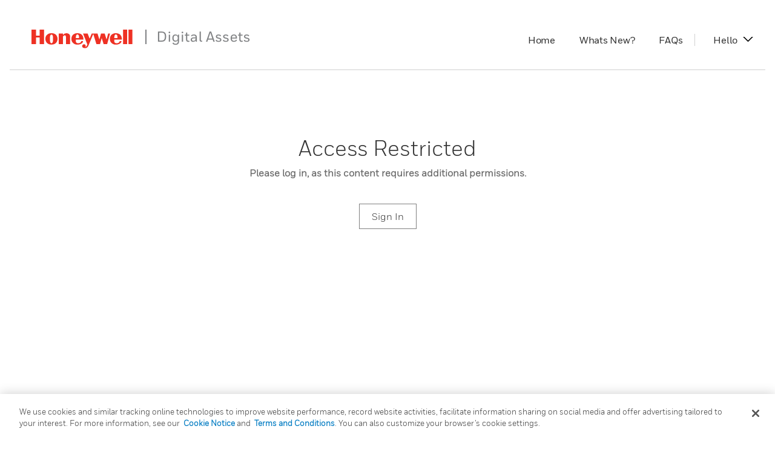

--- FILE ---
content_type: application/javascript;charset=utf-8
request_url: https://prod-edam.honeywell.com/etc.clientlibs/asset-share-commons/clientlibs/clientlib-dependencies.min.js
body_size: 106552
content:
/*
 jQuery JavaScript Library v1.12.4-aem
 http://jquery.com/

 Includes Sizzle.js
 http://sizzlejs.com/

 Copyright jQuery Foundation and other contributors
 Released under the MIT license
 http://jquery.org/license

 Date: 2016-05-20T17:17Z
 Sizzle CSS Selector Engine v2.2.1
 http://sizzlejs.com/

 Copyright jQuery Foundation and other contributors
 Released under the MIT license
 http://jquery.org/license

 Date: 2015-10-17
*/
(function(l,x){"object"===typeof module&&"object"===typeof module.exports?module.exports=l.document?x(l,!0):function(q){if(!q.document)throw Error("jQuery requires a window with a document");return x(q)}:x(l)})("undefined"!==typeof window?window:this,function(l,x){function q(c){var d=!!c&&"length"in c&&c.length,g=f.type(c);return"function"===g||f.isWindow(c)?!1:"array"===g||0===d||"number"===typeof d&&0<d&&d-1 in c}function v(c,d,g){if(f.isFunction(d))return f.grep(c,function(k,m){return!!d.call(k,
m,k)!==g});if(d.nodeType)return f.grep(c,function(k){return k===d!==g});if("string"===typeof d){if(rd.test(d))return f.filter(d,c,g);d=f.filter(d,c)}return f.grep(c,function(k){return-1<f.inArray(k,d)!==g})}function A(c,d){do c=c[d];while(c&&1!==c.nodeType);return c}function H(c){var d={};f.each(c.match(Ha)||[],function(g,k){d[k]=!0});return d}function K(){da.addEventListener?(da.removeEventListener("DOMContentLoaded",C),l.removeEventListener("load",C)):(da.detachEvent("onreadystatechange",C),l.detachEvent("onload",
C))}function C(){if(da.addEventListener||"load"===l.event.type||"complete"===da.readyState)K(),f.ready()}function E(c,d,g){if(void 0===g&&1===c.nodeType)if(g="data-"+d.replace(Nd,"-$1").toLowerCase(),g=c.getAttribute(g),"string"===typeof g){try{g="true"===g?!0:"false"===g?!1:"null"===g?null:+g+""===g?+g:sd.test(g)?f.parseJSON(g):g}catch(k){}f.data(c,d,g)}else g=void 0;return g}function F(c){for(var d in c)if(("data"!==d||!f.isEmptyObject(c[d]))&&"toJSON"!==d)return!1;return!0}function S(c,d,g,k){if(jc(c)){var m=
f.expando,n=c.nodeType,r=n?f.cache:c,w=n?c[m]:c[m]&&m;if(w&&r[w]&&(k||r[w].data)||void 0!==g||"string"!==typeof d){w||(w=n?c[m]=Sb.pop()||f.guid++:m);r[w]||(r[w]=n?{}:{toJSON:f.noop});if("object"===typeof d||"function"===typeof d)k?r[w]=f.extend(r[w],d):r[w].data=f.extend(r[w].data,d);c=r[w];k||(c.data||(c.data={}),c=c.data);void 0!==g&&(c[f.camelCase(d)]=g);"string"===typeof d?(g=c[d],null==g&&(g=c[f.camelCase(d)])):g=c;return g}}}function L(c,d,g){if(jc(c)){var k,m,n=c.nodeType,r=n?f.cache:c,w=
n?c[f.expando]:f.expando;if(r[w]){if(d&&(k=g?r[w]:r[w].data)){f.isArray(d)?d=d.concat(f.map(d,f.camelCase)):d in k?d=[d]:(d=f.camelCase(d),d=d in k?[d]:d.split(" "));for(m=d.length;m--;)delete k[d[m]];if(g?!F(k):!f.isEmptyObject(k))return}if(!g&&(delete r[w].data,!F(r[w])))return;n?f.cleanData([c],!0):X.deleteExpando||r!=r.window?delete r[w]:r[w]=void 0}}}function ka(c,d,g,k){var m=1,n=20,r=k?function(){return k.cur()}:function(){return f.css(c,d,"")},w=r(),z=g&&g[3]||(f.cssNumber[d]?"":"px"),B=(f.cssNumber[d]||
"px"!==z&&+w)&&Tc.exec(f.css(c,d));if(B&&B[3]!==z){z=z||B[3];g=g||[];B=+w||1;do m=m||".5",B/=m,f.style(c,d,B+z);while(m!==(m=r()/w)&&1!==m&&--n)}if(g){B=+B||+w||0;var J=g[1]?B+(g[1]+1)*g[2]:+g[2];k&&(k.unit=z,k.start=B,k.end=J)}return J}function wa(c){var d="abbr article aside audio bdi canvas data datalist details dialog figcaption figure footer header hgroup main mark meter nav output picture progress section summary template time video".split(" ");c=c.createDocumentFragment();if(c.createElement)for(;d.length;)c.createElement(d.pop());
return c}function Ea(c,d){var g,k,m=0,n="undefined"!==typeof c.getElementsByTagName?c.getElementsByTagName(d||"*"):"undefined"!==typeof c.querySelectorAll?c.querySelectorAll(d||"*"):void 0;if(!n)for(n=[],g=c.childNodes||c;null!=(k=g[m]);m++)!d||f.nodeName(k,d)?n.push(k):f.merge(n,Ea(k,d));return void 0===d||d&&f.nodeName(c,d)?f.merge([c],n):n}function ba(c,d){for(var g,k=0;null!=(g=c[k]);k++)f._data(g,"globalEval",!d||f._data(d[k],"globalEval"))}function Z(c){bd.test(c.type)&&(c.defaultChecked=c.checked)}
function Pa(c,d,g,k,m){for(var n,r,w,z,B,J,P=c.length,Y=wa(d),Oa=[],la=0;la<P;la++)if((r=c[la])||0===r)if("object"===f.type(r))f.merge(Oa,r.nodeType?[r]:r);else if(cd.test(r)){w=w||Y.appendChild(d.createElement("div"));z=(td.exec(r)||["",""])[1].toLowerCase();J=Db[z]||Db._default;w.innerHTML=J[1]+f.htmlPrefilter(r)+J[2];for(n=J[0];n--;)w=w.lastChild;!X.leadingWhitespace&&dd.test(r)&&Oa.push(d.createTextNode(dd.exec(r)[0]));if(!X.tbody)for(n=(r="table"!==z||ud.test(r)?"\x3ctable\x3e"!==J[1]||ud.test(r)?
0:w:w.firstChild)&&r.childNodes.length;n--;)f.nodeName(B=r.childNodes[n],"tbody")&&!B.childNodes.length&&r.removeChild(B);f.merge(Oa,w.childNodes);for(w.textContent="";w.firstChild;)w.removeChild(w.firstChild);w=Y.lastChild}else Oa.push(d.createTextNode(r));w&&Y.removeChild(w);X.appendChecked||f.grep(Ea(Oa,"input"),Z);for(la=0;r=Oa[la++];)if(k&&-1<f.inArray(r,k))m&&m.push(r);else if(c=f.contains(r.ownerDocument,r),w=Ea(Y.appendChild(r),"script"),c&&ba(w),g)for(n=0;r=w[n++];)vd.test(r.type||"")&&g.push(r);
return Y}function Ta(){return!0}function lb(){return!1}function db(){try{return da.activeElement}catch(c){}}function Eb(c,d,g,k,m,n){var r;if("object"===typeof d){"string"!==typeof g&&(k=k||g,g=void 0);for(r in d)Eb(c,r,g,k,d[r],n);return c}null==k&&null==m?(m=g,k=g=void 0):null==m&&("string"===typeof g?(m=k,k=void 0):(m=k,k=g,g=void 0));if(!1===m)m=lb;else if(!m)return c;if(1===n){var w=m;m=function(z){f().off(z);return w.apply(this,arguments)};m.guid=w.guid||(w.guid=f.guid++)}return c.each(function(){f.event.add(this,
d,m,k,g)})}function qb(c,d){return f.nodeName(c,"table")&&f.nodeName(11!==d.nodeType?d:d.firstChild,"tr")?c.getElementsByTagName("tbody")[0]||c.appendChild(c.ownerDocument.createElement("tbody")):c}function ib(c){c.type=(null!==f.find.attr(c,"type"))+"/"+c.type;return c}function ca(c){var d=Od.exec(c.type);d?c.type=d[1]:c.removeAttribute("type");return c}function Tb(c,d){if(1===d.nodeType&&f.hasData(c)){var g,k;var m=f._data(c);c=f._data(d,m);var n=m.events;if(n)for(g in delete c.handle,c.events=
{},n)for(m=0,k=n[g].length;m<k;m++)f.event.add(d,g,n[g][m]);c.data&&(c.data=f.extend({},c.data))}}function rb(c,d,g,k){d=ed.apply([],d);var m,n=0,r=c.length,w=r-1,z=d[0],B=f.isFunction(z);if(B||1<r&&"string"===typeof z&&!X.checkClone&&ee.test(z))return c.each(function(Oa){var la=c.eq(Oa);B&&(d[0]=z.call(this,Oa,la.html()));rb(la,d,g,k)});if(r){var J=Pa(d,c[0].ownerDocument,!1,c,k);var P=J.firstChild;1===J.childNodes.length&&(J=P);if(P||k){var Y=f.map(Ea(J,"script"),ib);for(m=Y.length;n<r;n++)P=J,
n!==w&&(P=f.clone(P,!0,!0),m&&f.merge(Y,Ea(P,"script"))),g.call(c[n],P,n);if(m)for(J=Y[Y.length-1].ownerDocument,f.map(Y,ca),n=0;n<m;n++)P=Y[n],vd.test(P.type||"")&&!f._data(P,"globalEval")&&f.contains(J,P)&&(P.src?f._evalUrl&&f._evalUrl(P.src):f.globalEval((P.text||P.textContent||P.innerHTML||"").replace(fd,"")));J=P=null}}return c}function M(c,d,g){for(var k=d?f.filter(d,c):c,m=0;null!=(d=k[m]);m++)g||1!==d.nodeType||f.cleanData(Ea(d)),d.parentNode&&(g&&f.contains(d.ownerDocument,d)&&ba(Ea(d,"script")),
d.parentNode.removeChild(d));return c}function D(c,d){c=f(d.createElement(c)).appendTo(d.body);d=f.css(c[0],"display");c.detach();return d}function Q(c){var d=da,g=wd[c];g||(g=D(c,d),"none"!==g&&g||(yc=(yc||f("\x3ciframe frameborder\x3d'0' width\x3d'0' height\x3d'0'/\x3e")).appendTo(d.documentElement),d=(yc[0].contentWindow||yc[0].contentDocument).document,d.write(),d.close(),g=D(c,d),yc.detach()),wd[c]=g);return g}function ha(c,d){return{get:function(){if(c())delete this.get;else return(this.get=
d).apply(this,arguments)}}}function za(c){if(c in Ub)return c;for(var d=c.charAt(0).toUpperCase()+c.slice(1),g=Vb.length;g--;)if(c=Vb[g]+d,c in Ub)return c}function Qa(c,d){for(var g,k,m,n=[],r=0,w=c.length;r<w;r++)k=c[r],k.style&&(n[r]=f._data(k,"olddisplay"),g=k.style.display,d?(n[r]||"none"!==g||(k.style.display=""),""===k.style.display&&ob(k)&&(n[r]=f._data(k,"olddisplay",Q(k.nodeName)))):(m=ob(k),(g&&"none"!==g||!m)&&f._data(k,"olddisplay",m?g:f.css(k,"display"))));for(r=0;r<w;r++)k=c[r],!k.style||
d&&"none"!==k.style.display&&""!==k.style.display||(k.style.display=d?n[r]||"":"none");return c}function Sa(c,d,g){return(c=Jc.exec(d))?Math.max(0,c[1]-(g||0))+(c[2]||"px"):d}function ma(c,d,g,k,m){d=g===(k?"border":"content")?4:"width"===d?1:0;for(var n=0;4>d;d+=2)"margin"===g&&(n+=f.css(c,g+kc[d],!0,m)),k?("content"===g&&(n-=f.css(c,"padding"+kc[d],!0,m)),"margin"!==g&&(n-=f.css(c,"border"+kc[d]+"Width",!0,m))):(n+=f.css(c,"padding"+kc[d],!0,m),"padding"!==g&&(n+=f.css(c,"border"+kc[d]+"Width",
!0,m)));return n}function aa(c,d,g){var k=!0,m="width"===d?c.offsetWidth:c.offsetHeight,n=$b(c),r=X.boxSizing&&"border-box"===f.css(c,"boxSizing",!1,n);if(0>=m||null==m){m=zb(c,d,n);if(0>m||null==m)m=c.style[d];if(Fb.test(m))return m;k=r&&(X.boxSizingReliable()||m===c.style[d]);m=parseFloat(m)||0}return m+ma(c,d,g||(r?"border":"content"),k,n)+"px"}function fa(c,d,g,k,m){return new fa.prototype.init(c,d,g,k,m)}function Na(){l.setTimeout(function(){mb=void 0});return mb=f.now()}function Va(c,d){var g=
{height:c},k=0;for(d=d?1:0;4>k;k+=2-d){var m=kc[k];g["margin"+m]=g["padding"+m]=c}d&&(g.opacity=g.width=c);return g}function W(c,d,g){for(var k,m=(xa.tweeners[d]||[]).concat(xa.tweeners["*"]),n=0,r=m.length;n<r;n++)if(k=m[n].call(g,d,c))return k}function Aa(c,d){var g,k;for(g in c){var m=f.camelCase(g);var n=d[m];var r=c[g];f.isArray(r)&&(n=r[1],r=c[g]=r[0]);g!==m&&(c[m]=r,delete c[g]);if((k=f.cssHooks[m])&&"expand"in k)for(g in r=k.expand(r),delete c[m],r)g in c||(c[g]=r[g],d[g]=n);else d[m]=n}}
function xa(c,d,g){var k,m=0,n=xa.prefilters.length,r=f.Deferred().always(function(){delete w.elem}),w=function(){if(k)return!1;var B=mb||Na();B=Math.max(0,z.startTime+z.duration-B);for(var J=1-(B/z.duration||0),P=0,Y=z.tweens.length;P<Y;P++)z.tweens[P].run(J);r.notifyWith(c,[z,J,B]);if(1>J&&Y)return B;r.resolveWith(c,[z]);return!1},z=r.promise({elem:c,props:f.extend({},d),opts:f.extend(!0,{specialEasing:{},easing:f.easing._default},g),originalProperties:d,originalOptions:g,startTime:mb||Na(),duration:g.duration,
tweens:[],createTween:function(B,J){B=f.Tween(c,z.opts,B,J,z.opts.specialEasing[B]||z.opts.easing);z.tweens.push(B);return B},stop:function(B){var J=0,P=B?z.tweens.length:0;if(k)return this;for(k=!0;J<P;J++)z.tweens[J].run(1);B?(r.notifyWith(c,[z,1,0]),r.resolveWith(c,[z,B])):r.rejectWith(c,[z,B]);return this}});g=z.props;for(Aa(g,z.opts.specialEasing);m<n;m++)if(d=xa.prefilters[m].call(z,c,g,z.opts))return f.isFunction(d.stop)&&(f._queueHooks(z.elem,z.opts.queue).stop=f.proxy(d.stop,d)),d;f.map(g,
W,z);f.isFunction(z.opts.start)&&z.opts.start.call(c,z);f.fx.timer(f.extend(w,{elem:c,anim:z,queue:z.opts.queue}));return z.progress(z.opts.progress).done(z.opts.done,z.opts.complete).fail(z.opts.fail).always(z.opts.always)}function ua(c){return f.attr(c,"class")||""}function qa(c){return function(d,g){"string"!==typeof d&&(g=d,d="*");var k=0,m=d.toLowerCase().match(Ha)||[];if(f.isFunction(g))for(;d=m[k++];)"+"===d.charAt(0)?(d=d.slice(1)||"*",(c[d]=c[d]||[]).unshift(g)):(c[d]=c[d]||[]).push(g)}}
function ra(c,d,g,k){function m(w){var z;n[w]=!0;f.each(c[w]||[],function(B,J){B=J(d,g,k);if("string"===typeof B&&!r&&!n[B])return d.dataTypes.unshift(B),m(B),!1;if(r)return!(z=B)});return z}var n={},r=c===ac;return m(d.dataTypes[0])||!n["*"]&&m("*")}function va(c,d){var g,k,m=f.ajaxSettings.flatOptions||{};for(k in d)void 0!==d[k]&&((m[k]?c:g||(g={}))[k]=d[k]);g&&f.extend(!0,c,g);return c}function $a(c){if(!f.contains(c.ownerDocument||da,c))return!0;for(;c&&1===c.nodeType;){if("none"===(c.style&&
c.style.display||f.css(c,"display"))||"hidden"===c.type)return!0;c=c.parentNode}return!1}function sb(c,d,g,k){var m;if(f.isArray(d))f.each(d,function(n,r){g||Pd.test(c)?k(c,r):sb(c+"["+("object"===typeof r&&null!=r?n:"")+"]",r,g,k)});else if(g||"object"!==f.type(d))k(c,d);else for(m in d)sb(c+"["+m+"]",d[m],g,k)}function lc(){try{return new l.XMLHttpRequest}catch(c){}}function Kc(){try{return new l.ActiveXObject("Microsoft.XMLHTTP")}catch(c){}}function Uc(c){return f.isWindow(c)?c:9===c.nodeType?
c.defaultView||c.parentWindow:!1}var Sb=[],da=l.document,nb=Sb.slice,ed=Sb.concat,xd=Sb.push,gd=Sb.indexOf,Lc={},Qd=Lc.toString,zc=Lc.hasOwnProperty,X={},f=function(c,d){return new f.fn.init(c,d)},mc=/^[\s\uFEFF\xA0]+|[\s\uFEFF\xA0]+$/g,yd=/^-ms-/,bc=/-([\da-z])/gi,zd=function(c,d){return d.toUpperCase()};f.fn=f.prototype={jquery:"1.12.4-aem",constructor:f,selector:"",length:0,toArray:function(){return nb.call(this)},get:function(c){return null!=c?0>c?this[c+this.length]:this[c]:nb.call(this)},pushStack:function(c){c=
f.merge(this.constructor(),c);c.prevObject=this;c.context=this.context;return c},each:function(c){return f.each(this,c)},map:function(c){return this.pushStack(f.map(this,function(d,g){return c.call(d,g,d)}))},slice:function(){return this.pushStack(nb.apply(this,arguments))},first:function(){return this.eq(0)},last:function(){return this.eq(-1)},eq:function(c){var d=this.length;c=+c+(0>c?d:0);return this.pushStack(0<=c&&c<d?[this[c]]:[])},end:function(){return this.prevObject||this.constructor()},
push:xd,sort:Sb.sort,splice:Sb.splice};f.extend=f.fn.extend=function(){var c,d,g,k=arguments[0]||{},m=1,n=arguments.length,r=!1;"boolean"===typeof k&&(r=k,k=arguments[m]||{},m++);"object"===typeof k||f.isFunction(k)||(k={});m===n&&(k=this,m--);for(;m<n;m++)if(null!=(g=arguments[m]))for(d in g){var w=k[d];var z=g[d];"__proto__"!==d&&k!==z&&(r&&z&&(f.isPlainObject(z)||(c=f.isArray(z)))?(c?(c=!1,w=w&&f.isArray(w)?w:[]):w=w&&f.isPlainObject(w)?w:{},k[d]=f.extend(r,w,z)):void 0!==z&&(k[d]=z))}return k};
f.extend({expando:"jQuery"+("1.12.4-aem"+Math.random()).replace(/\D/g,""),isReady:!0,error:function(c){throw Error(c);},noop:function(){},isFunction:function(c){return"function"===f.type(c)},isArray:Array.isArray||function(c){return"array"===f.type(c)},isWindow:function(c){return null!=c&&c==c.window},isNumeric:function(c){var d=c&&c.toString();return!f.isArray(c)&&0<=d-parseFloat(d)+1},isEmptyObject:function(c){for(var d in c)return!1;return!0},isPlainObject:function(c){var d;if(!c||"object"!==f.type(c)||
c.nodeType||f.isWindow(c))return!1;try{if(c.constructor&&!zc.call(c,"constructor")&&!zc.call(c.constructor.prototype,"isPrototypeOf"))return!1}catch(g){return!1}if(!X.ownFirst)for(d in c)return zc.call(c,d);for(d in c);return void 0===d||zc.call(c,d)},type:function(c){return null==c?c+"":"object"===typeof c||"function"===typeof c?Lc[Qd.call(c)]||"object":typeof c},globalEval:function(c){c&&f.trim(c)&&(l.execScript||function(d){l.eval.call(l,d)})(c)},camelCase:function(c){return c.replace(yd,"ms-").replace(bc,
zd)},nodeName:function(c,d){return c.nodeName&&c.nodeName.toLowerCase()===d.toLowerCase()},each:function(c,d){var g,k=0;if(q(c))for(g=c.length;k<g&&!1!==d.call(c[k],k,c[k]);k++);else for(k in c)if(!1===d.call(c[k],k,c[k]))break;return c},trim:function(c){return null==c?"":(c+"").replace(mc,"")},makeArray:function(c,d){d=d||[];null!=c&&(q(Object(c))?f.merge(d,"string"===typeof c?[c]:c):xd.call(d,c));return d},inArray:function(c,d,g){if(d){if(gd)return gd.call(d,c,g);var k=d.length;for(g=g?0>g?Math.max(0,
k+g):g:0;g<k;g++)if(g in d&&d[g]===c)return g}return-1},merge:function(c,d){for(var g=+d.length,k=0,m=c.length;k<g;)c[m++]=d[k++];if(g!==g)for(;void 0!==d[k];)c[m++]=d[k++];c.length=m;return c},grep:function(c,d,g){for(var k=[],m=0,n=c.length,r=!g;m<n;m++)g=!d(c[m],m),g!==r&&k.push(c[m]);return k},map:function(c,d,g){var k,m=0,n=[];if(q(c))for(k=c.length;m<k;m++){var r=d(c[m],m,g);null!=r&&n.push(r)}else for(m in c)r=d(c[m],m,g),null!=r&&n.push(r);return ed.apply([],n)},guid:1,proxy:function(c,d){if("string"===
typeof d){var g=c[d];d=c;c=g}if(f.isFunction(c)){var k=nb.call(arguments,2);g=function(){return c.apply(d||this,k.concat(nb.call(arguments)))};g.guid=c.guid=c.guid||f.guid++;return g}},now:function(){return+new Date},support:X});"function"===typeof Symbol&&(f.fn[Symbol.iterator]=Sb[Symbol.iterator]);f.each("Boolean Number String Function Array Date RegExp Object Error Symbol".split(" "),function(c,d){Lc["[object "+d+"]"]=d.toLowerCase()});var Dc=function(c){function d(p,y,u,G){var O,T,U,ia,N=y&&y.ownerDocument,
sa=y?y.nodeType:9;u=u||[];if("string"!==typeof p||!p||1!==sa&&9!==sa&&11!==sa)return u;if(!G&&((y?y.ownerDocument||y:Fa)!==ea&&Ac(y),y=y||ea,Ra)){if(11!==sa&&(ia=R.exec(p)))if(O=ia[1])if(9===sa)if(T=y.getElementById(O)){if(T.id===O)return u.push(T),u}else return u;else{if(N&&(T=N.getElementById(O))&&Ab(y,T)&&T.id===O)return u.push(T),u}else{if(ia[2])return nc.apply(u,y.getElementsByTagName(p)),u;if((O=ia[3])&&Ua.getElementsByClassName&&y.getElementsByClassName)return nc.apply(u,y.getElementsByClassName(O)),
u}if(!(!Ua.qsa||eb[p+" "]||Ga&&Ga.test(p))){if(1!==sa){N=y;var Ba=p}else if("object"!==y.nodeName.toLowerCase()){(U=y.getAttribute("id"))?U=U.replace(cc,"\\$\x26"):y.setAttribute("id",U=ja);ia=hd(p);O=ia.length;for(T=Ad.test(U)?"#"+U:"[id\x3d'"+U+"']";O--;)ia[O]=T+" "+Y(ia[O]);Ba=ia.join(",");N=Ia.test(p)&&J(y.parentNode)||y}if(Ba)try{return nc.apply(u,N.querySelectorAll(Ba)),u}catch(oa){}finally{U===ja&&y.removeAttribute("id")}}}return fe(p.replace(id,"$1"),y,u,G)}function g(){function p(u,G){y.push(u+
" ")>La.cacheLength&&delete p[y.shift()];return p[u+" "]=G}var y=[];return p}function k(p){p[ja]=!0;return p}function m(p){var y=ea.createElement("div");try{return!!p(y)}catch(u){return!1}finally{y.parentNode&&y.parentNode.removeChild(y)}}function n(p,y){p=p.split("|");for(var u=p.length;u--;)La.attrHandle[p[u]]=y}function r(p,y){var u=y&&p,G=u&&1===p.nodeType&&1===y.nodeType&&(~y.sourceIndex||-2147483648)-(~p.sourceIndex||-2147483648);if(G)return G;if(u)for(;u=u.nextSibling;)if(u===y)return-1;return p?
1:-1}function w(p){return function(y){return"input"===y.nodeName.toLowerCase()&&y.type===p}}function z(p){return function(y){var u=y.nodeName.toLowerCase();return("input"===u||"button"===u)&&y.type===p}}function B(p){return k(function(y){y=+y;return k(function(u,G){for(var O,T=p([],u.length,y),U=T.length;U--;)u[O=T[U]]&&(u[O]=!(G[O]=u[O]))})})}function J(p){return p&&"undefined"!==typeof p.getElementsByTagName&&p}function P(){}function Y(p){for(var y=0,u=p.length,G="";y<u;y++)G+=p[y].value;return G}
function Oa(p,y,u){var G=y.dir,O=u&&"parentNode"===G,T=Nb++;return y.first?function(U,ia,N){for(;U=U[G];)if(1===U.nodeType||O)return p(U,ia,N)}:function(U,ia,N){var sa,Ba=[ab,T];if(N)for(;U=U[G];){if((1===U.nodeType||O)&&p(U,ia,N))return!0}else for(;U=U[G];)if(1===U.nodeType||O){var oa=U[ja]||(U[ja]={});oa=oa[U.uniqueID]||(oa[U.uniqueID]={});if((sa=oa[G])&&sa[0]===ab&&sa[1]===T)return Ba[2]=sa[2];oa[G]=Ba;if(Ba[2]=p(U,ia,N))return!0}}}function la(p){return 1<p.length?function(y,u,G){for(var O=p.length;O--;)if(!p[O](y,
u,G))return!1;return!0}:p[0]}function bb(p,y,u,G,O){for(var T,U=[],ia=0,N=p.length,sa=null!=y;ia<N;ia++)if(T=p[ia])if(!u||u(T,G,O))U.push(T),sa&&y.push(ia);return U}function Wa(p,y,u,G,O,T){G&&!G[ja]&&(G=Wa(G));O&&!O[ja]&&(O=Wa(O,T));return k(function(U,ia,N,sa){var Ba,oa=[],Ja=[],fb=ia.length,gb;if(!(gb=U)){gb=y||"*";for(var ta=N.nodeType?[N]:N,Wb=[],Ma=0,Vc=ta.length;Ma<Vc;Ma++)d(gb,ta[Ma],Wb);gb=Wb}gb=!p||!U&&y?gb:bb(gb,oa,p,N,sa);ta=u?O||(U?p:fb||G)?[]:ia:gb;u&&u(gb,ta,N,sa);if(G){var Ob=bb(ta,
Ja);G(Ob,[],N,sa);for(N=Ob.length;N--;)if(Ba=Ob[N])ta[Ja[N]]=!(gb[Ja[N]]=Ba)}if(U){if(O||p){if(O){Ob=[];for(N=ta.length;N--;)(Ba=ta[N])&&Ob.push(gb[N]=Ba);O(null,ta=[],Ob,sa)}for(N=ta.length;N--;)(Ba=ta[N])&&-1<(Ob=O?Bc(U,Ba):oa[N])&&(U[Ob]=!(ia[Ob]=Ba))}}else ta=bb(ta===ia?ta.splice(fb,ta.length):ta),O?O(null,ia,ta,sa):nc.apply(ia,ta)})}function Ka(p){var y,u,G=p.length,O=La.relative[p[0].type];var T=O||La.relative[" "];for(var U=O?1:0,ia=Oa(function(Ba){return Ba===y},T,!0),N=Oa(function(Ba){return-1<
Bc(y,Ba)},T,!0),sa=[function(Ba,oa,Ja){Ba=!O&&(Ja||oa!==Xa)||((y=oa).nodeType?ia(Ba,oa,Ja):N(Ba,oa,Ja));y=null;return Ba}];U<G;U++)if(T=La.relative[p[U].type])sa=[Oa(la(sa),T)];else{T=La.filter[p[U].type].apply(null,p[U].matches);if(T[ja]){for(u=++U;u<G&&!La.relative[p[u].type];u++);return Wa(1<U&&la(sa),1<U&&Y(p.slice(0,U-1).concat({value:" "===p[U-2].type?"*":""})).replace(id,"$1"),T,U<u&&Ka(p.slice(U,u)),u<G&&Ka(p=p.slice(u)),u<G&&Y(p))}sa.push(T)}return la(sa)}function tb(p,y){var u=0<y.length,
G=0<p.length,O=function(T,U,ia,N,sa){var Ba,oa,Ja=0,fb="0",gb=T&&[],ta=[],Wb=Xa,Ma=T||G&&La.find.TAG("*",sa),Vc=ab+=null==Wb?1:Math.random()||.1,Ob=Ma.length;for(sa&&(Xa=U===ea||U||sa);fb!==Ob&&null!=(Ba=Ma[fb]);fb++){if(G&&Ba){var Bd=0;U||Ba.ownerDocument===ea||(Ac(Ba),ia=!Ra);for(;oa=p[Bd++];)if(oa(Ba,U||ea,ia)){N.push(Ba);break}sa&&(ab=Vc)}u&&((Ba=!oa&&Ba)&&Ja--,T&&gb.push(Ba))}Ja+=fb;if(u&&fb!==Ja){for(Bd=0;oa=y[Bd++];)oa(gb,ta,U,ia);if(T){if(0<Ja)for(;fb--;)gb[fb]||ta[fb]||(ta[fb]=ge.call(N));
ta=bb(ta)}nc.apply(N,ta);sa&&!T&&0<ta.length&&1<Ja+y.length&&d.uniqueSort(N)}sa&&(ab=Vc,Xa=Wb);return gb};return u?k(O):O}var pa,Xa,Ca,Ya,ea,cb,Ra,Ga,hb,kb,Ab,ja="sizzle"+1*new Date,Fa=c.document,ab=0,Nb=0,Cc=g(),Xb=g(),eb=g(),oc=function(p,y){p===y&&(Ya=!0);return 0},Mc={}.hasOwnProperty,dc=[],ge=dc.pop,he=dc.push,nc=dc.push,Nc=dc.slice,Bc=function(p,y){for(var u=0,G=p.length;u<G;u++)if(p[u]===y)return u;return-1},ie=/[\x20\t\r\n\f]+/g,id=/^[\x20\t\r\n\f]+|((?:^|[^\\])(?:\\.)*)[\x20\t\r\n\f]+$/g,
je=/^[\x20\t\r\n\f]*,[\x20\t\r\n\f]*/,ke=/^[\x20\t\r\n\f]*([>+~]|[\x20\t\r\n\f])[\x20\t\r\n\f]*/,Rd=/=[\x20\t\r\n\f]*([^\]'"]*?)[\x20\t\r\n\f]*\]/g,Sd=/:((?:\\.|[\w-]|[^\x00-\xa0])+)(?:\((('((?:\\.|[^\\'])*)'|"((?:\\.|[^\\"])*)")|((?:\\.|[^\\()[\]]|\[[\x20\t\r\n\f]*((?:\\.|[\w-]|[^\x00-\xa0])+)(?:[\x20\t\r\n\f]*([*^$|!~]?=)[\x20\t\r\n\f]*(?:'((?:\\.|[^\\'])*)'|"((?:\\.|[^\\"])*)"|((?:\\.|[\w-]|[^\x00-\xa0])+))|)[\x20\t\r\n\f]*\])*)|.*)\)|)/,Ad=/^(?:\\.|[\w-]|[^\x00-\xa0])+$/,jd={ID:/^#((?:\\.|[\w-]|[^\x00-\xa0])+)/,
CLASS:/^\.((?:\\.|[\w-]|[^\x00-\xa0])+)/,TAG:/^((?:\\.|[\w-]|[^\x00-\xa0])+|[*])/,ATTR:/^\[[\x20\t\r\n\f]*((?:\\.|[\w-]|[^\x00-\xa0])+)(?:[\x20\t\r\n\f]*([*^$|!~]?=)[\x20\t\r\n\f]*(?:'((?:\\.|[^\\'])*)'|"((?:\\.|[^\\"])*)"|((?:\\.|[\w-]|[^\x00-\xa0])+))|)[\x20\t\r\n\f]*\]/,PSEUDO:/^:((?:\\.|[\w-]|[^\x00-\xa0])+)(?:\((('((?:\\.|[^\\'])*)'|"((?:\\.|[^\\"])*)")|((?:\\.|[^\\()[\]]|\[[\x20\t\r\n\f]*((?:\\.|[\w-]|[^\x00-\xa0])+)(?:[\x20\t\r\n\f]*([*^$|!~]?=)[\x20\t\r\n\f]*(?:'((?:\\.|[^\\'])*)'|"((?:\\.|[^\\"])*)"|((?:\\.|[\w-]|[^\x00-\xa0])+))|)[\x20\t\r\n\f]*\])*)|.*)\)|)/,
CHILD:/^:(only|first|last|nth|nth-last)-(child|of-type)(?:\([\x20\t\r\n\f]*(even|odd|(([+-]|)(\d*)n|)[\x20\t\r\n\f]*(?:([+-]|)[\x20\t\r\n\f]*(\d+)|))[\x20\t\r\n\f]*\)|)/i,bool:/^(?:checked|selected|async|autofocus|autoplay|controls|defer|disabled|hidden|ismap|loop|multiple|open|readonly|required|scoped)$/i,needsContext:/^[\x20\t\r\n\f]*[>+~]|:(even|odd|eq|gt|lt|nth|first|last)(?:\([\x20\t\r\n\f]*((?:-\d)?\d*)[\x20\t\r\n\f]*\)|)(?=[^-]|$)/i},le=/^(?:input|select|textarea|button)$/i,pc=/^h\d$/i,Wc=
/^[^{]+\{\s*\[native \w/,R=/^(?:#([\w-]+)|(\w+)|\.([\w-]+))$/,Ia=/[+~]/,cc=/'|\\/g,ec=/\\([\da-f]{1,6}[\x20\t\r\n\f]?|([\x20\t\r\n\f])|.)/ig,fc=function(p,y,u){p="0x"+y-65536;return p!==p||u?y:0>p?String.fromCharCode(p+65536):String.fromCharCode(p>>10|55296,p&1023|56320)},Td=function(){Ac()};try{nc.apply(dc=Nc.call(Fa.childNodes),Fa.childNodes),dc[Fa.childNodes.length].nodeType}catch(p){nc={apply:dc.length?function(y,u){he.apply(y,Nc.call(u))}:function(y,u){for(var G=y.length,O=0;y[G++]=u[O++];);
y.length=G-1}}}var Ua=d.support={};var me=d.isXML=function(p){return(p=p&&(p.ownerDocument||p).documentElement)?"HTML"!==p.nodeName:!1};var Ac=d.setDocument=function(p){var y;p=p?p.ownerDocument||p:Fa;if(p===ea||9!==p.nodeType||!p.documentElement)return ea;ea=p;cb=ea.documentElement;Ra=!me(ea);(y=ea.defaultView)&&y.top!==y&&(y.addEventListener?y.addEventListener("unload",Td,!1):y.attachEvent&&y.attachEvent("onunload",Td));Ua.attributes=m(function(u){u.className="i";return!u.getAttribute("className")});
Ua.getElementsByTagName=m(function(u){u.appendChild(ea.createComment(""));return!u.getElementsByTagName("*").length});Ua.getElementsByClassName=Wc.test(ea.getElementsByClassName);Ua.getById=m(function(u){cb.appendChild(u).id=ja;return!ea.getElementsByName||!ea.getElementsByName(ja).length});Ua.getById?(La.find.ID=function(u,G){if("undefined"!==typeof G.getElementById&&Ra)return(u=G.getElementById(u))?[u]:[]},La.filter.ID=function(u){var G=u.replace(ec,fc);return function(O){return O.getAttribute("id")===
G}}):(delete La.find.ID,La.filter.ID=function(u){var G=u.replace(ec,fc);return function(O){return(O="undefined"!==typeof O.getAttributeNode&&O.getAttributeNode("id"))&&O.value===G}});La.find.TAG=Ua.getElementsByTagName?function(u,G){if("undefined"!==typeof G.getElementsByTagName)return G.getElementsByTagName(u);if(Ua.qsa)return G.querySelectorAll(u)}:function(u,G){var O=[],T=0;G=G.getElementsByTagName(u);if("*"===u){for(;u=G[T++];)1===u.nodeType&&O.push(u);return O}return G};La.find.CLASS=Ua.getElementsByClassName&&
function(u,G){if("undefined"!==typeof G.getElementsByClassName&&Ra)return G.getElementsByClassName(u)};hb=[];Ga=[];if(Ua.qsa=Wc.test(ea.querySelectorAll))m(function(u){cb.appendChild(u).innerHTML="\x3ca id\x3d'"+ja+"'\x3e\x3c/a\x3e\x3cselect id\x3d'"+ja+"-\r\\' msallowcapture\x3d''\x3e\x3coption selected\x3d''\x3e\x3c/option\x3e\x3c/select\x3e";u.querySelectorAll("[msallowcapture^\x3d'']").length&&Ga.push("[*^$]\x3d[\\x20\\t\\r\\n\\f]*(?:''|\"\")");u.querySelectorAll("[selected]").length||Ga.push("\\[[\\x20\\t\\r\\n\\f]*(?:value|checked|selected|async|autofocus|autoplay|controls|defer|disabled|hidden|ismap|loop|multiple|open|readonly|required|scoped)");
u.querySelectorAll("[id~\x3d"+ja+"-]").length||Ga.push("~\x3d");u.querySelectorAll(":checked").length||Ga.push(":checked");u.querySelectorAll("a#"+ja+"+*").length||Ga.push(".#.+[+~]")}),m(function(u){var G=ea.createElement("input");G.setAttribute("type","hidden");u.appendChild(G).setAttribute("name","D");u.querySelectorAll("[name\x3dd]").length&&Ga.push("name[\\x20\\t\\r\\n\\f]*[*^$|!~]?\x3d");u.querySelectorAll(":enabled").length||Ga.push(":enabled",":disabled");u.querySelectorAll("*,:x");Ga.push(",.*:")});
(Ua.matchesSelector=Wc.test(kb=cb.matches||cb.webkitMatchesSelector||cb.mozMatchesSelector||cb.oMatchesSelector||cb.msMatchesSelector))&&m(function(u){Ua.disconnectedMatch=kb.call(u,"div");kb.call(u,"[s!\x3d'']:x");hb.push("!\x3d",":((?:\\\\.|[\\w-]|[^\\x00-\\xa0])+)(?:\\((('((?:\\\\.|[^\\\\'])*)'|\"((?:\\\\.|[^\\\\\"])*)\")|((?:\\\\.|[^\\\\()[\\]]|\\[[\\x20\\t\\r\\n\\f]*((?:\\\\.|[\\w-]|[^\\x00-\\xa0])+)(?:[\\x20\\t\\r\\n\\f]*([*^$|!~]?\x3d)[\\x20\\t\\r\\n\\f]*(?:'((?:\\\\.|[^\\\\'])*)'|\"((?:\\\\.|[^\\\\\"])*)\"|((?:\\\\.|[\\w-]|[^\\x00-\\xa0])+))|)[\\x20\\t\\r\\n\\f]*\\])*)|.*)\\)|)")});
Ga=Ga.length&&new RegExp(Ga.join("|"));hb=hb.length&&new RegExp(hb.join("|"));Ab=(y=Wc.test(cb.compareDocumentPosition))||Wc.test(cb.contains)?function(u,G){var O=9===u.nodeType?u.documentElement:u;G=G&&G.parentNode;return u===G||!!(G&&1===G.nodeType&&(O.contains?O.contains(G):u.compareDocumentPosition&&u.compareDocumentPosition(G)&16))}:function(u,G){if(G)for(;G=G.parentNode;)if(G===u)return!0;return!1};oc=y?function(u,G){if(u===G)return Ya=!0,0;var O=!u.compareDocumentPosition-!G.compareDocumentPosition;
if(O)return O;O=(u.ownerDocument||u)===(G.ownerDocument||G)?u.compareDocumentPosition(G):1;return O&1||!Ua.sortDetached&&G.compareDocumentPosition(u)===O?u===ea||u.ownerDocument===Fa&&Ab(Fa,u)?-1:G===ea||G.ownerDocument===Fa&&Ab(Fa,G)?1:Ca?Bc(Ca,u)-Bc(Ca,G):0:O&4?-1:1}:function(u,G){if(u===G)return Ya=!0,0;var O=0,T=u.parentNode,U=G.parentNode,ia=[u],N=[G];if(!T||!U)return u===ea?-1:G===ea?1:T?-1:U?1:Ca?Bc(Ca,u)-Bc(Ca,G):0;if(T===U)return r(u,G);for(;u=u.parentNode;)ia.unshift(u);for(u=G;u=u.parentNode;)N.unshift(u);
for(;ia[O]===N[O];)O++;return O?r(ia[O],N[O]):ia[O]===Fa?-1:N[O]===Fa?1:0};return ea};d.matches=function(p,y){return d(p,null,null,y)};d.matchesSelector=function(p,y){(p.ownerDocument||p)!==ea&&Ac(p);y=y.replace(Rd,"\x3d'$1']");if(!(!Ua.matchesSelector||!Ra||eb[y+" "]||hb&&hb.test(y)||Ga&&Ga.test(y)))try{var u=kb.call(p,y);if(u||Ua.disconnectedMatch||p.document&&11!==p.document.nodeType)return u}catch(G){}return 0<d(y,ea,null,[p]).length};d.contains=function(p,y){(p.ownerDocument||p)!==ea&&Ac(p);
return Ab(p,y)};d.attr=function(p,y){(p.ownerDocument||p)!==ea&&Ac(p);var u=La.attrHandle[y.toLowerCase()];u=u&&Mc.call(La.attrHandle,y.toLowerCase())?u(p,y,!Ra):void 0;return void 0!==u?u:Ua.attributes||!Ra?p.getAttribute(y):(u=p.getAttributeNode(y))&&u.specified?u.value:null};d.error=function(p){throw Error("Syntax error, unrecognized expression: "+p);};d.uniqueSort=function(p){var y,u=[],G=0,O=0;Ya=!Ua.detectDuplicates;Ca=!Ua.sortStable&&p.slice(0);p.sort(oc);if(Ya){for(;y=p[O++];)y===p[O]&&(G=
u.push(O));for(;G--;)p.splice(u[G],1)}Ca=null;return p};var Cd=d.getText=function(p){var y="",u=0;var G=p.nodeType;if(!G)for(;G=p[u++];)y+=Cd(G);else if(1===G||9===G||11===G){if("string"===typeof p.textContent)return p.textContent;for(p=p.firstChild;p;p=p.nextSibling)y+=Cd(p)}else if(3===G||4===G)return p.nodeValue;return y};var La=d.selectors={cacheLength:50,createPseudo:k,match:jd,attrHandle:{},find:{},relative:{"\x3e":{dir:"parentNode",first:!0}," ":{dir:"parentNode"},"+":{dir:"previousSibling",
first:!0},"~":{dir:"previousSibling"}},preFilter:{ATTR:function(p){p[1]=p[1].replace(ec,fc);p[3]=(p[3]||p[4]||p[5]||"").replace(ec,fc);"~\x3d"===p[2]&&(p[3]=" "+p[3]+" ");return p.slice(0,4)},CHILD:function(p){p[1]=p[1].toLowerCase();"nth"===p[1].slice(0,3)?(p[3]||d.error(p[0]),p[4]=+(p[4]?p[5]+(p[6]||1):2*("even"===p[3]||"odd"===p[3])),p[5]=+(p[7]+p[8]||"odd"===p[3])):p[3]&&d.error(p[0]);return p},PSEUDO:function(p){var y,u=!p[6]&&p[2];if(jd.CHILD.test(p[0]))return null;p[3]?p[2]=p[4]||p[5]||"":
u&&Sd.test(u)&&(y=hd(u,!0))&&(y=u.indexOf(")",u.length-y)-u.length)&&(p[0]=p[0].slice(0,y),p[2]=u.slice(0,y));return p.slice(0,3)}},filter:{TAG:function(p){var y=p.replace(ec,fc).toLowerCase();return"*"===p?function(){return!0}:function(u){return u.nodeName&&u.nodeName.toLowerCase()===y}},CLASS:function(p){var y=Cc[p+" "];return y||(y=new RegExp("(^|[\\x20\\t\\r\\n\\f])"+p+"([\\x20\\t\\r\\n\\f]|$)"),Cc(p,function(u){return y.test("string"===typeof u.className&&u.className||"undefined"!==typeof u.getAttribute&&
u.getAttribute("class")||"")}))},ATTR:function(p,y,u){return function(G){G=d.attr(G,p);if(null==G)return"!\x3d"===y;if(!y)return!0;G+="";return"\x3d"===y?G===u:"!\x3d"===y?G!==u:"^\x3d"===y?u&&0===G.indexOf(u):"*\x3d"===y?u&&-1<G.indexOf(u):"$\x3d"===y?u&&G.slice(-u.length)===u:"~\x3d"===y?-1<(" "+G.replace(ie," ")+" ").indexOf(u):"|\x3d"===y?G===u||G.slice(0,u.length+1)===u+"-":!1}},CHILD:function(p,y,u,G,O){var T="nth"!==p.slice(0,3),U="last"!==p.slice(-4),ia="of-type"===y;return 1===G&&0===O?function(N){return!!N.parentNode}:
function(N,sa,Ba){var oa,Ja;sa=T!==U?"nextSibling":"previousSibling";var fb=N.parentNode,gb=ia&&N.nodeName.toLowerCase();Ba=!Ba&&!ia;var ta=!1;if(fb){if(T){for(;sa;){for(oa=N;oa=oa[sa];)if(ia?oa.nodeName.toLowerCase()===gb:1===oa.nodeType)return!1;var Wb=sa="only"===p&&!Wb&&"nextSibling"}return!0}Wb=[U?fb.firstChild:fb.lastChild];if(U&&Ba){oa=fb;var Ma=oa[ja]||(oa[ja]={});Ma=Ma[oa.uniqueID]||(Ma[oa.uniqueID]={});ta=Ma[p]||[];ta=(Ja=ta[0]===ab&&ta[1])&&ta[2];for(oa=Ja&&fb.childNodes[Ja];oa=++Ja&&oa&&
oa[sa]||(ta=Ja=0)||Wb.pop();)if(1===oa.nodeType&&++ta&&oa===N){Ma[p]=[ab,Ja,ta];break}}else if(Ba&&(oa=N,Ma=oa[ja]||(oa[ja]={}),Ma=Ma[oa.uniqueID]||(Ma[oa.uniqueID]={}),ta=Ma[p]||[],ta=Ja=ta[0]===ab&&ta[1]),!1===ta)for(;(oa=++Ja&&oa&&oa[sa]||(ta=Ja=0)||Wb.pop())&&((ia?oa.nodeName.toLowerCase()!==gb:1!==oa.nodeType)||!++ta||(Ba&&(Ma=oa[ja]||(oa[ja]={}),Ma=Ma[oa.uniqueID]||(Ma[oa.uniqueID]={}),Ma[p]=[ab,ta]),oa!==N)););ta-=O;return ta===G||0===ta%G&&0<=ta/G}}},PSEUDO:function(p,y){var u=La.pseudos[p]||
La.setFilters[p.toLowerCase()]||d.error("unsupported pseudo: "+p);if(u[ja])return u(y);if(1<u.length){var G=[p,p,"",y];return La.setFilters.hasOwnProperty(p.toLowerCase())?k(function(O,T){for(var U,ia=u(O,y),N=ia.length;N--;)U=Bc(O,ia[N]),O[U]=!(T[U]=ia[N])}):function(O){return u(O,0,G)}}return u}},pseudos:{not:k(function(p){var y=[],u=[],G=Ud(p.replace(id,"$1"));return G[ja]?k(function(O,T,U,ia){ia=G(O,null,ia,[]);for(var N=O.length;N--;)if(U=ia[N])O[N]=!(T[N]=U)}):function(O,T,U){y[0]=O;G(y,null,
U,u);y[0]=null;return!u.pop()}}),has:k(function(p){return function(y){return 0<d(p,y).length}}),contains:k(function(p){p=p.replace(ec,fc);return function(y){return-1<(y.textContent||y.innerText||Cd(y)).indexOf(p)}}),lang:k(function(p){Ad.test(p||"")||d.error("unsupported lang: "+p);p=p.replace(ec,fc).toLowerCase();return function(y){var u;do if(u=Ra?y.lang:y.getAttribute("xml:lang")||y.getAttribute("lang"))return u=u.toLowerCase(),u===p||0===u.indexOf(p+"-");while((y=y.parentNode)&&1===y.nodeType);
return!1}}),target:function(p){var y=c.location&&c.location.hash;return y&&y.slice(1)===p.id},root:function(p){return p===cb},focus:function(p){return p===ea.activeElement&&(!ea.hasFocus||ea.hasFocus())&&!!(p.type||p.href||~p.tabIndex)},enabled:function(p){return!1===p.disabled},disabled:function(p){return!0===p.disabled},checked:function(p){var y=p.nodeName.toLowerCase();return"input"===y&&!!p.checked||"option"===y&&!!p.selected},selected:function(p){p.parentNode&&p.parentNode.selectedIndex;return!0===
p.selected},empty:function(p){for(p=p.firstChild;p;p=p.nextSibling)if(6>p.nodeType)return!1;return!0},parent:function(p){return!La.pseudos.empty(p)},header:function(p){return pc.test(p.nodeName)},input:function(p){return le.test(p.nodeName)},button:function(p){var y=p.nodeName.toLowerCase();return"input"===y&&"button"===p.type||"button"===y},text:function(p){var y;return"input"===p.nodeName.toLowerCase()&&"text"===p.type&&(null==(y=p.getAttribute("type"))||"text"===y.toLowerCase())},first:B(function(){return[0]}),
last:B(function(p,y){return[y-1]}),eq:B(function(p,y,u){return[0>u?u+y:u]}),even:B(function(p,y){for(var u=0;u<y;u+=2)p.push(u);return p}),odd:B(function(p,y){for(var u=1;u<y;u+=2)p.push(u);return p}),lt:B(function(p,y,u){for(y=0>u?u+y:u;0<=--y;)p.push(y);return p}),gt:B(function(p,y,u){for(u=0>u?u+y:u;++u<y;)p.push(u);return p})}};La.pseudos.nth=La.pseudos.eq;for(pa in{radio:!0,checkbox:!0,file:!0,password:!0,image:!0})La.pseudos[pa]=w(pa);for(pa in{submit:!0,reset:!0})La.pseudos[pa]=z(pa);P.prototype=
La.filters=La.pseudos;La.setFilters=new P;var hd=d.tokenize=function(p,y){var u,G,O,T,U;if(T=Xb[p+" "])return y?0:T.slice(0);T=p;var ia=[];for(U=La.preFilter;T;){if(!N||(u=je.exec(T)))u&&(T=T.slice(u[0].length)||T),ia.push(G=[]);var N=!1;if(u=ke.exec(T))N=u.shift(),G.push({value:N,type:u[0].replace(id," ")}),T=T.slice(N.length);for(O in La.filter)!(u=jd[O].exec(T))||U[O]&&!(u=U[O](u))||(N=u.shift(),G.push({value:N,type:O,matches:u}),T=T.slice(N.length));if(!N)break}return y?T.length:T?d.error(p):
Xb(p,ia).slice(0)};var Ud=d.compile=function(p,y){var u,G=[],O=[],T=eb[p+" "];if(!T){y||(y=hd(p));for(u=y.length;u--;)T=Ka(y[u]),T[ja]?G.push(T):O.push(T);T=eb(p,tb(O,G));T.selector=p}return T};var fe=d.select=function(p,y,u,G){var O,T,U,ia="function"===typeof p&&p,N=!G&&hd(p=ia.selector||p);u=u||[];if(1===N.length){var sa=N[0]=N[0].slice(0);if(2<sa.length&&"ID"===(T=sa[0]).type&&Ua.getById&&9===y.nodeType&&Ra&&La.relative[sa[1].type]){y=(La.find.ID(T.matches[0].replace(ec,fc),y)||[])[0];if(!y)return u;
ia&&(y=y.parentNode);p=p.slice(sa.shift().value.length)}for(O=jd.needsContext.test(p)?0:sa.length;O--;){T=sa[O];if(La.relative[U=T.type])break;if(U=La.find[U])if(G=U(T.matches[0].replace(ec,fc),Ia.test(sa[0].type)&&J(y.parentNode)||y)){sa.splice(O,1);p=G.length&&Y(sa);if(!p)return nc.apply(u,G),u;break}}}(ia||Ud(p,N))(G,y,!Ra,u,!y||Ia.test(p)&&J(y.parentNode)||y);return u};Ua.sortStable=ja.split("").sort(oc).join("")===ja;Ua.detectDuplicates=!!Ya;Ac();Ua.sortDetached=m(function(p){return p.compareDocumentPosition(ea.createElement("div"))&
1});m(function(p){p.innerHTML="\x3ca href\x3d'#'\x3e\x3c/a\x3e";return"#"===p.firstChild.getAttribute("href")})||n("type|href|height|width",function(p,y,u){if(!u)return p.getAttribute(y,"type"===y.toLowerCase()?1:2)});Ua.attributes&&m(function(p){p.innerHTML="\x3cinput/\x3e";p.firstChild.setAttribute("value","");return""===p.firstChild.getAttribute("value")})||n("value",function(p,y,u){if(!u&&"input"===p.nodeName.toLowerCase())return p.defaultValue});m(function(p){return null==p.getAttribute("disabled")})||
n("checked|selected|async|autofocus|autoplay|controls|defer|disabled|hidden|ismap|loop|multiple|open|readonly|required|scoped",function(p,y,u){var G;if(!u)return!0===p[y]?y.toLowerCase():(G=p.getAttributeNode(y))&&G.specified?G.value:null});return d}(l);f.find=Dc;f.expr=Dc.selectors;f.expr[":"]=f.expr.pseudos;f.uniqueSort=f.unique=Dc.uniqueSort;f.text=Dc.getText;f.isXMLDoc=Dc.isXML;f.contains=Dc.contains;var Ec=function(c,d,g){for(var k=[],m=void 0!==g;(c=c[d])&&9!==c.nodeType;)if(1===c.nodeType){if(m&&
f(c).is(g))break;k.push(c)}return k},Vd=function(c,d){for(var g=[];c;c=c.nextSibling)1===c.nodeType&&c!==d&&g.push(c);return g},Fc=f.expr.match.needsContext,kd=/^<([\w-]+)\s*\/?>(?:<\/\1>|)$/,rd=/^.[^:#\[\.,]*$/;f.filter=function(c,d,g){var k=d[0];g&&(c=":not("+c+")");return 1===d.length&&1===k.nodeType?f.find.matchesSelector(k,c)?[k]:[]:f.find.matches(c,f.grep(d,function(m){return 1===m.nodeType}))};f.fn.extend({find:function(c){var d,g=[],k=this,m=k.length;if("string"!==typeof c)return this.pushStack(f(c).filter(function(){for(d=
0;d<m;d++)if(f.contains(k[d],this))return!0}));for(d=0;d<m;d++)f.find(c,k[d],g);g=this.pushStack(1<m?f.unique(g):g);g.selector=this.selector?this.selector+" "+c:c;return g},filter:function(c){return this.pushStack(v(this,c||[],!1))},not:function(c){return this.pushStack(v(this,c||[],!0))},is:function(c){return!!v(this,"string"===typeof c&&Fc.test(c)?f(c):c||[],!1).length}});var ne=/^(?:\s*(<[\w\W]+>)[^>]*|#([\w-]*))$/;(f.fn.init=function(c,d,g){if(!c)return this;g=g||Dd;if("string"===typeof c){var k=
"\x3c"===c.charAt(0)&&"\x3e"===c.charAt(c.length-1)&&3<=c.length?[null,c,null]:ne.exec(c);if(!k||!k[1]&&d)return!d||d.jquery?(d||g).find(c):this.constructor(d).find(c);if(k[1]){if(d=d instanceof f?d[0]:d,f.merge(this,f.parseHTML(k[1],d&&d.nodeType?d.ownerDocument||d:da,!0)),kd.test(k[1])&&f.isPlainObject(d))for(k in d)if(f.isFunction(this[k]))this[k](d[k]);else this.attr(k,d[k])}else{if((d=da.getElementById(k[2]))&&d.parentNode){if(d.id!==k[2])return Dd.find(c);this.length=1;this[0]=d}this.context=
da;this.selector=c}return this}if(c.nodeType)return this.context=this[0]=c,this.length=1,this;if(f.isFunction(c))return"undefined"!==typeof g.ready?g.ready(c):c(f);void 0!==c.selector&&(this.selector=c.selector,this.context=c.context);return f.makeArray(c,this)}).prototype=f.fn;var Dd=f(da);var oe=/^(?:parents|prev(?:Until|All))/,Wd={children:!0,contents:!0,next:!0,prev:!0};f.fn.extend({has:function(c){var d,g=f(c,this),k=g.length;return this.filter(function(){for(d=0;d<k;d++)if(f.contains(this,g[d]))return!0})},
closest:function(c,d){for(var g,k=0,m=this.length,n=[],r=Fc.test(c)||"string"!==typeof c?f(c,d||this.context):0;k<m;k++)for(g=this[k];g&&g!==d;g=g.parentNode)if(11>g.nodeType&&(r?-1<r.index(g):1===g.nodeType&&f.find.matchesSelector(g,c))){n.push(g);break}return this.pushStack(1<n.length?f.uniqueSort(n):n)},index:function(c){return c?"string"===typeof c?f.inArray(this[0],f(c)):f.inArray(c.jquery?c[0]:c,this):this[0]&&this[0].parentNode?this.first().prevAll().length:-1},add:function(c,d){return this.pushStack(f.uniqueSort(f.merge(this.get(),
f(c,d))))},addBack:function(c){return this.add(null==c?this.prevObject:this.prevObject.filter(c))}});f.each({parent:function(c){return(c=c.parentNode)&&11!==c.nodeType?c:null},parents:function(c){return Ec(c,"parentNode")},parentsUntil:function(c,d,g){return Ec(c,"parentNode",g)},next:function(c){return A(c,"nextSibling")},prev:function(c){return A(c,"previousSibling")},nextAll:function(c){return Ec(c,"nextSibling")},prevAll:function(c){return Ec(c,"previousSibling")},nextUntil:function(c,d,g){return Ec(c,
"nextSibling",g)},prevUntil:function(c,d,g){return Ec(c,"previousSibling",g)},siblings:function(c){return Vd((c.parentNode||{}).firstChild,c)},children:function(c){return Vd(c.firstChild)},contents:function(c){return f.nodeName(c,"iframe")?c.contentDocument||c.contentWindow.document:f.merge([],c.childNodes)}},function(c,d){f.fn[c]=function(g,k){var m=f.map(this,d,g);"Until"!==c.slice(-5)&&(k=g);k&&"string"===typeof k&&(m=f.filter(k,m));1<this.length&&(Wd[c]||(m=f.uniqueSort(m)),oe.test(c)&&(m=m.reverse()));
return this.pushStack(m)}});var Ha=/\S+/g;f.Callbacks=function(c){c="string"===typeof c?H(c):f.extend({},c);var d,g,k,m,n=[],r=[],w=-1,z=function(){m=c.once;for(k=d=!0;r.length;w=-1)for(g=r.shift();++w<n.length;)!1===n[w].apply(g[0],g[1])&&c.stopOnFalse&&(w=n.length,g=!1);c.memory||(g=!1);d=!1;m&&(n=g?[]:"")},B={add:function(){n&&(g&&!d&&(w=n.length-1,r.push(g)),function Y(P){f.each(P,function(Oa,la){f.isFunction(la)?c.unique&&B.has(la)||n.push(la):la&&la.length&&"string"!==f.type(la)&&Y(la)})}(arguments),
g&&!d&&z());return this},remove:function(){f.each(arguments,function(J,P){for(var Y;-1<(Y=f.inArray(P,n,Y));)n.splice(Y,1),Y<=w&&w--});return this},has:function(J){return J?-1<f.inArray(J,n):0<n.length},empty:function(){n&&(n=[]);return this},disable:function(){m=r=[];n=g="";return this},disabled:function(){return!n},lock:function(){m=!0;g||B.disable();return this},locked:function(){return!!m},fireWith:function(J,P){m||(P=P||[],P=[J,P.slice?P.slice():P],r.push(P),d||z());return this},fire:function(){B.fireWith(this,
arguments);return this},fired:function(){return!!k}};return B};f.extend({Deferred:function(c){var d=[["resolve","done",f.Callbacks("once memory"),"resolved"],["reject","fail",f.Callbacks("once memory"),"rejected"],["notify","progress",f.Callbacks("memory")]],g="pending",k={state:function(){return g},always:function(){m.done(arguments).fail(arguments);return this},then:function(){var n=arguments;return f.Deferred(function(r){f.each(d,function(w,z){var B=f.isFunction(n[w])&&n[w];m[z[1]](function(){var J=
B&&B.apply(this,arguments);if(J&&f.isFunction(J.promise))J.promise().progress(r.notify).done(r.resolve).fail(r.reject);else r[z[0]+"With"](this===k?r.promise():this,B?[J]:arguments)})});n=null}).promise()},promise:function(n){return null!=n?f.extend(n,k):k}},m={};k.pipe=k.then;f.each(d,function(n,r){var w=r[2],z=r[3];k[r[1]]=w.add;z&&w.add(function(){g=z},d[n^1][2].disable,d[2][2].lock);m[r[0]]=function(){m[r[0]+"With"](this===m?k:this,arguments);return this};m[r[0]+"With"]=w.fireWith});k.promise(m);
c&&c.call(m,m);return m},when:function(c){var d=0,g=nb.call(arguments),k=g.length,m=1!==k||c&&f.isFunction(c.promise)?k:0,n=1===m?c:f.Deferred(),r=function(J,P,Y){return function(Oa){P[J]=this;Y[J]=1<arguments.length?nb.call(arguments):Oa;Y===z?n.notifyWith(P,Y):--m||n.resolveWith(P,Y)}},w;if(1<k){var z=Array(k);var B=Array(k);for(w=Array(k);d<k;d++)g[d]&&f.isFunction(g[d].promise)?g[d].promise().progress(r(d,B,z)).done(r(d,w,g)).fail(n.reject):--m}m||n.resolveWith(w,g);return n.promise()}});var Xc;
f.fn.ready=function(c){f.ready.promise().done(c);return this};f.extend({isReady:!1,readyWait:1,holdReady:function(c){c?f.readyWait++:f.ready(!0)},ready:function(c){(!0===c?--f.readyWait:f.isReady)||(f.isReady=!0,!0!==c&&0<--f.readyWait||(Xc.resolveWith(da,[f]),f.fn.triggerHandler&&(f(da).triggerHandler("ready"),f(da).off("ready"))))}});f.ready.promise=function(c){if(!Xc)if(Xc=f.Deferred(),"complete"===da.readyState||"loading"!==da.readyState&&!da.documentElement.doScroll)l.setTimeout(f.ready);else if(da.addEventListener)da.addEventListener("DOMContentLoaded",
C),l.addEventListener("load",C);else{da.attachEvent("onreadystatechange",C);l.attachEvent("onload",C);var d=!1;try{d=null==l.frameElement&&da.documentElement}catch(g){}d&&d.doScroll&&function k(){if(!f.isReady){try{d.doScroll("left")}catch(m){return l.setTimeout(k,50)}K();f.ready()}}()}return Xc.promise(c)};f.ready.promise();for(var ld in f(X))break;X.ownFirst="0"===ld;X.inlineBlockNeedsLayout=!1;f(function(){var c;if((c=da.getElementsByTagName("body")[0])&&c.style){var d=da.createElement("div");
var g=da.createElement("div");g.style.cssText="position:absolute;border:0;width:0;height:0;top:0;left:-9999px";c.appendChild(g).appendChild(d);"undefined"!==typeof d.style.zoom&&(d.style.cssText="display:inline;margin:0;border:0;padding:1px;width:1px;zoom:1",X.inlineBlockNeedsLayout=d=3===d.offsetWidth)&&(c.style.zoom=1);c.removeChild(g)}});(function(){var c=da.createElement("div");X.deleteExpando=!0;try{delete c.test}catch(d){X.deleteExpando=!1}})();var jc=function(c){var d=f.noData[(c.nodeName+
" ").toLowerCase()],g=+c.nodeType||1;return 1!==g&&9!==g?!1:!d||!0!==d&&c.getAttribute("classid")===d},sd=/^(?:\{[\w\W]*\}|\[[\w\W]*\])$/,Nd=/([A-Z])/g;f.extend({cache:{},noData:{"applet ":!0,"embed ":!0,"object ":"clsid:D27CDB6E-AE6D-11cf-96B8-444553540000"},hasData:function(c){c=c.nodeType?f.cache[c[f.expando]]:c[f.expando];return!!c&&!F(c)},data:function(c,d,g){return S(c,d,g)},removeData:function(c,d){return L(c,d)},_data:function(c,d,g){return S(c,d,g,!0)},_removeData:function(c,d){return L(c,
d,!0)}});f.fn.extend({data:function(c,d){var g,k=this[0],m=k&&k.attributes;if(void 0===c){if(this.length){var n=f.data(k);if(1===k.nodeType&&!f._data(k,"parsedAttrs")){for(g=m.length;g--;)if(m[g]){var r=m[g].name;0===r.indexOf("data-")&&(r=f.camelCase(r.slice(5)),E(k,r,n[r]))}f._data(k,"parsedAttrs",!0)}}return n}return"object"===typeof c?this.each(function(){f.data(this,c)}):1<arguments.length?this.each(function(){f.data(this,c,d)}):k?E(k,c,f.data(k,c)):void 0},removeData:function(c){return this.each(function(){f.removeData(this,
c)})}});f.extend({queue:function(c,d,g){if(c){d=(d||"fx")+"queue";var k=f._data(c,d);g&&(!k||f.isArray(g)?k=f._data(c,d,f.makeArray(g)):k.push(g));return k||[]}},dequeue:function(c,d){d=d||"fx";var g=f.queue(c,d),k=g.length,m=g.shift(),n=f._queueHooks(c,d),r=function(){f.dequeue(c,d)};"inprogress"===m&&(m=g.shift(),k--);m&&("fx"===d&&g.unshift("inprogress"),delete n.stop,m.call(c,r,n));!k&&n&&n.empty.fire()},_queueHooks:function(c,d){var g=d+"queueHooks";return f._data(c,g)||f._data(c,g,{empty:f.Callbacks("once memory").add(function(){f._removeData(c,
d+"queue");f._removeData(c,g)})})}});f.fn.extend({queue:function(c,d){var g=2;"string"!==typeof c&&(d=c,c="fx",g--);return arguments.length<g?f.queue(this[0],c):void 0===d?this:this.each(function(){var k=f.queue(this,c,d);f._queueHooks(this,c);"fx"===c&&"inprogress"!==k[0]&&f.dequeue(this,c)})},dequeue:function(c){return this.each(function(){f.dequeue(this,c)})},clearQueue:function(c){return this.queue(c||"fx",[])},promise:function(c,d){var g,k=1,m=f.Deferred(),n=this,r=this.length,w=function(){--k||
m.resolveWith(n,[n])};"string"!==typeof c&&(d=c,c=void 0);for(c=c||"fx";r--;)(g=f._data(n[r],c+"queueHooks"))&&g.empty&&(k++,g.empty.add(w));w();return m.promise(d)}});(function(){var c;X.shrinkWrapBlocks=function(){if(null!=c)return c;c=!1;var d;if((d=da.getElementsByTagName("body")[0])&&d.style){var g=da.createElement("div");var k=da.createElement("div");k.style.cssText="position:absolute;border:0;width:0;height:0;top:0;left:-9999px";d.appendChild(k).appendChild(g);"undefined"!==typeof g.style.zoom&&
(g.style.cssText="-webkit-box-sizing:content-box;-moz-box-sizing:content-box;box-sizing:content-box;display:block;margin:0;border:0;padding:1px;width:1px;zoom:1",g.appendChild(da.createElement("div")).style.width="5px",c=3!==g.offsetWidth);d.removeChild(k);return c}}})();var Yc=/[+-]?(?:\d*\.|)\d+(?:[eE][+-]?\d+|)/.source,Tc=new RegExp("^(?:([+-])\x3d|)("+Yc+")([a-z%]*)$","i"),kc=["Top","Right","Bottom","Left"],ob=function(c,d){c=d||c;return"none"===f.css(c,"display")||!f.contains(c.ownerDocument,
c)},ub=function(c,d,g,k,m,n,r){var w=0,z=c.length,B=null==g;if("object"===f.type(g))for(w in m=!0,g)ub(c,d,w,g[w],!0,n,r);else if(void 0!==k&&(m=!0,f.isFunction(k)||(r=!0),B&&(r?(d.call(c,k),d=null):(B=d,d=function(J,P,Y){return B.call(f(J),Y)})),d))for(;w<z;w++)d(c[w],g,r?k:k.call(c[w],w,d(c[w],g)));return m?c:B?d.call(c):z?d(c[0],g):n},bd=/^(?:checkbox|radio)$/i,td=/<([\w:-]+)/,vd=/^$|\/(?:java|ecma)script/i,dd=/^\s+/;(function(){var c=da.createElement("div"),d=da.createDocumentFragment(),g=da.createElement("input");
c.innerHTML="  \x3clink/\x3e\x3ctable\x3e\x3c/table\x3e\x3ca href\x3d'/a'\x3ea\x3c/a\x3e\x3cinput type\x3d'checkbox'/\x3e";X.leadingWhitespace=3===c.firstChild.nodeType;X.tbody=!c.getElementsByTagName("tbody").length;X.htmlSerialize=!!c.getElementsByTagName("link").length;X.html5Clone="\x3c:nav\x3e\x3c/:nav\x3e"!==da.createElement("nav").cloneNode(!0).outerHTML;g.type="checkbox";g.checked=!0;d.appendChild(g);X.appendChecked=g.checked;c.innerHTML="\x3ctextarea\x3ex\x3c/textarea\x3e";X.noCloneChecked=
!!c.cloneNode(!0).lastChild.defaultValue;c.innerHTML="\x3coption\x3e\x3c/option\x3e";X.option=!!c.lastChild;d.appendChild(c);g=da.createElement("input");g.setAttribute("type","radio");g.setAttribute("checked","checked");g.setAttribute("name","t");c.appendChild(g);X.checkClone=c.cloneNode(!0).cloneNode(!0).lastChild.checked;X.noCloneEvent=!!c.addEventListener;c[f.expando]=1;X.attributes=!c.getAttribute(f.expando)})();var Db={legend:[1,"\x3cfieldset\x3e","\x3c/fieldset\x3e"],area:[1,"\x3cmap\x3e","\x3c/map\x3e"],
param:[1,"\x3cobject\x3e","\x3c/object\x3e"],thead:[1,"\x3ctable\x3e","\x3c/table\x3e"],tr:[2,"\x3ctable\x3e\x3ctbody\x3e","\x3c/tbody\x3e\x3c/table\x3e"],col:[2,"\x3ctable\x3e\x3ctbody\x3e\x3c/tbody\x3e\x3ccolgroup\x3e","\x3c/colgroup\x3e\x3c/table\x3e"],td:[3,"\x3ctable\x3e\x3ctbody\x3e\x3ctr\x3e","\x3c/tr\x3e\x3c/tbody\x3e\x3c/table\x3e"],_default:X.htmlSerialize?[0,"",""]:[1,"X\x3cdiv\x3e","\x3c/div\x3e"]};Db.tbody=Db.tfoot=Db.colgroup=Db.caption=Db.thead;Db.th=Db.td;X.option||(Db.optgroup=Db.option=
[1,"\x3cselect multiple\x3d'multiple'\x3e","\x3c/select\x3e"]);var cd=/<|&#?\w+;/,ud=/<tbody/i;(function(){var c,d=da.createElement("div");for(c in{submit:!0,change:!0,focusin:!0}){var g="on"+c;(X[c]=g in l)||(d.setAttribute(g,"t"),X[c]=!1===d.attributes[g].expando)}})();var md=/^(?:input|select|textarea)$/i,Oc=/^key/,Xd=/^(?:mouse|pointer|contextmenu|drag|drop)|click/,Ed=/^(?:focusinfocus|focusoutblur)$/,nd=/^([^.]*)(?:\.(.+)|)/;f.event={global:{},add:function(c,d,g,k,m){var n,r,w,z,B;if(r=f._data(c)){if(g.handler){var J=
g;g=J.handler;m=J.selector}g.guid||(g.guid=f.guid++);(n=r.events)||(n=r.events={});(w=r.handle)||(w=r.handle=function(la){return"undefined"===typeof f||la&&f.event.triggered===la.type?void 0:f.event.dispatch.apply(w.elem,arguments)},w.elem=c);d=(d||"").match(Ha)||[""];for(r=d.length;r--;){var P=nd.exec(d[r])||[];var Y=z=P[1];var Oa=(P[2]||"").split(".").sort();Y&&(P=f.event.special[Y]||{},Y=(m?P.delegateType:P.bindType)||Y,P=f.event.special[Y]||{},z=f.extend({type:Y,origType:z,data:k,handler:g,guid:g.guid,
selector:m,needsContext:m&&f.expr.match.needsContext.test(m),namespace:Oa.join(".")},J),(B=n[Y])||(B=n[Y]=[],B.delegateCount=0,P.setup&&!1!==P.setup.call(c,k,Oa,w)||(c.addEventListener?c.addEventListener(Y,w,!1):c.attachEvent&&c.attachEvent("on"+Y,w))),P.add&&(P.add.call(c,z),z.handler.guid||(z.handler.guid=g.guid)),m?B.splice(B.delegateCount++,0,z):B.push(z),f.event.global[Y]=!0)}c=null}},remove:function(c,d,g,k,m){var n,r,w,z,B,J=f.hasData(c)&&f._data(c);if(J&&(z=J.events)){d=(d||"").match(Ha)||
[""];for(w=d.length;w--;){var P=nd.exec(d[w])||[];var Y=B=P[1];var Oa=(P[2]||"").split(".").sort();if(Y){var la=f.event.special[Y]||{};Y=(k?la.delegateType:la.bindType)||Y;var bb=z[Y]||[];P=P[2]&&new RegExp("(^|\\.)"+Oa.join("\\.(?:.*\\.|)")+"(\\.|$)");for(r=n=bb.length;n--;){var Wa=bb[n];!m&&B!==Wa.origType||g&&g.guid!==Wa.guid||P&&!P.test(Wa.namespace)||k&&k!==Wa.selector&&("**"!==k||!Wa.selector)||(bb.splice(n,1),Wa.selector&&bb.delegateCount--,la.remove&&la.remove.call(c,Wa))}r&&!bb.length&&(la.teardown&&
!1!==la.teardown.call(c,Oa,J.handle)||f.removeEvent(c,Y,J.handle),delete z[Y])}else for(Y in z)f.event.remove(c,Y+d[w],g,k,!0)}f.isEmptyObject(z)&&(delete J.handle,f._removeData(c,"events"))}},trigger:function(c,d,g,k){var m,n,r=[g||da],w=zc.call(c,"type")?c.type:c;var z=zc.call(c,"namespace")?c.namespace.split("."):[];var B=m=g=g||da;if(3!==g.nodeType&&8!==g.nodeType&&!Ed.test(w+f.event.triggered)){-1<w.indexOf(".")&&(z=w.split("."),w=z.shift(),z.sort());var J=0>w.indexOf(":")&&"on"+w;c=c[f.expando]?
c:new f.Event(w,"object"===typeof c&&c);c.isTrigger=k?2:3;c.namespace=z.join(".");c.rnamespace=c.namespace?new RegExp("(^|\\.)"+z.join("\\.(?:.*\\.|)")+"(\\.|$)"):null;c.result=void 0;c.target||(c.target=g);d=null==d?[c]:f.makeArray(d,[c]);z=f.event.special[w]||{};if(k||!z.trigger||!1!==z.trigger.apply(g,d)){if(!k&&!z.noBubble&&!f.isWindow(g)){var P=z.delegateType||w;Ed.test(P+w)||(B=B.parentNode);for(;B;B=B.parentNode)r.push(B),m=B;m===(g.ownerDocument||da)&&r.push(m.defaultView||m.parentWindow||
l)}for(n=0;(B=r[n++])&&!c.isPropagationStopped();)c.type=1<n?P:z.bindType||w,(m=(f._data(B,"events")||{})[c.type]&&f._data(B,"handle"))&&m.apply(B,d),(m=J&&B[J])&&m.apply&&jc(B)&&(c.result=m.apply(B,d),!1===c.result&&c.preventDefault());c.type=w;if(!(k||c.isDefaultPrevented()||z._default&&!1!==z._default.apply(r.pop(),d))&&jc(g)&&J&&g[w]&&!f.isWindow(g)){(m=g[J])&&(g[J]=null);f.event.triggered=w;try{g[w]()}catch(Y){}f.event.triggered=void 0;m&&(g[J]=m)}return c.result}}},dispatch:function(c){c=f.event.fix(c);
var d,g,k,m=nb.call(arguments);var n=(f._data(this,"events")||{})[c.type]||[];var r=f.event.special[c.type]||{};m[0]=c;c.delegateTarget=this;if(!r.preDispatch||!1!==r.preDispatch.call(this,c)){var w=f.event.handlers.call(this,c,n);for(n=0;(k=w[n++])&&!c.isPropagationStopped();)for(c.currentTarget=k.elem,d=0;(g=k.handlers[d++])&&!c.isImmediatePropagationStopped();)if(!c.rnamespace||c.rnamespace.test(g.namespace))c.handleObj=g,c.data=g.data,g=((f.event.special[g.origType]||{}).handle||g.handler).apply(k.elem,
m),void 0!==g&&!1===(c.result=g)&&(c.preventDefault(),c.stopPropagation());r.postDispatch&&r.postDispatch.call(this,c);return c.result}},handlers:function(c,d){var g,k=[],m=d.delegateCount,n=c.target;if(m&&n.nodeType&&("click"!==c.type||isNaN(c.button)||1>c.button))for(;n!=this;n=n.parentNode||this)if(1===n.nodeType&&(!0!==n.disabled||"click"!==c.type)){var r=[];for(g=0;g<m;g++){var w=d[g];var z=w.selector+" ";void 0===r[z]&&(r[z]=w.needsContext?-1<f(z,this).index(n):f.find(z,this,null,[n]).length);
r[z]&&r.push(w)}r.length&&k.push({elem:n,handlers:r})}m<d.length&&k.push({elem:this,handlers:d.slice(m)});return k},fix:function(c){if(c[f.expando])return c;var d=c.type;var g=c,k=this.fixHooks[d];k||(this.fixHooks[d]=k=Xd.test(d)?this.mouseHooks:Oc.test(d)?this.keyHooks:{});var m=k.props?this.props.concat(k.props):this.props;c=new f.Event(g);for(d=m.length;d--;){var n=m[d];c[n]=g[n]}c.target||(c.target=g.srcElement||da);3===c.target.nodeType&&(c.target=c.target.parentNode);c.metaKey=!!c.metaKey;
return k.filter?k.filter(c,g):c},props:"altKey bubbles cancelable ctrlKey currentTarget detail eventPhase metaKey relatedTarget shiftKey target timeStamp view which".split(" "),fixHooks:{},keyHooks:{props:["char","charCode","key","keyCode"],filter:function(c,d){null==c.which&&(c.which=null!=d.charCode?d.charCode:d.keyCode);return c}},mouseHooks:{props:"button buttons clientX clientY fromElement offsetX offsetY pageX pageY screenX screenY toElement".split(" "),filter:function(c,d){var g=d.button,k=
d.fromElement;if(null==c.pageX&&null!=d.clientX){var m=c.target.ownerDocument||da;var n=m.documentElement;m=m.body;c.pageX=d.clientX+(n&&n.scrollLeft||m&&m.scrollLeft||0)-(n&&n.clientLeft||m&&m.clientLeft||0);c.pageY=d.clientY+(n&&n.scrollTop||m&&m.scrollTop||0)-(n&&n.clientTop||m&&m.clientTop||0)}!c.relatedTarget&&k&&(c.relatedTarget=k===c.target?d.toElement:k);c.which||void 0===g||(c.which=g&1?1:g&2?3:g&4?2:0);return c}},special:{load:{noBubble:!0},focus:{trigger:function(){if(this!==db()&&this.focus)try{return this.focus(),
!1}catch(c){}},delegateType:"focusin"},blur:{trigger:function(){if(this===db()&&this.blur)return this.blur(),!1},delegateType:"focusout"},click:{trigger:function(){if(f.nodeName(this,"input")&&"checkbox"===this.type&&this.click)return this.click(),!1},_default:function(c){return f.nodeName(c.target,"a")}},beforeunload:{postDispatch:function(c){void 0!==c.result&&c.originalEvent&&(c.originalEvent.returnValue=c.result)}}},simulate:function(c,d,g){c=f.extend(new f.Event,g,{type:c,isSimulated:!0});f.event.trigger(c,
null,d);c.isDefaultPrevented()&&g.preventDefault()}};f.removeEvent=da.removeEventListener?function(c,d,g){c.removeEventListener&&c.removeEventListener(d,g)}:function(c,d,g){d="on"+d;c.detachEvent&&("undefined"===typeof c[d]&&(c[d]=null),c.detachEvent(d,g))};f.Event=function(c,d){if(!(this instanceof f.Event))return new f.Event(c,d);c&&c.type?(this.originalEvent=c,this.type=c.type,this.isDefaultPrevented=c.defaultPrevented||void 0===c.defaultPrevented&&!1===c.returnValue?Ta:lb):this.type=c;d&&f.extend(this,
d);this.timeStamp=c&&c.timeStamp||f.now();this[f.expando]=!0};f.Event.prototype={constructor:f.Event,isDefaultPrevented:lb,isPropagationStopped:lb,isImmediatePropagationStopped:lb,preventDefault:function(){var c=this.originalEvent;this.isDefaultPrevented=Ta;c&&(c.preventDefault?c.preventDefault():c.returnValue=!1)},stopPropagation:function(){var c=this.originalEvent;this.isPropagationStopped=Ta;c&&!this.isSimulated&&(c.stopPropagation&&c.stopPropagation(),c.cancelBubble=!0)},stopImmediatePropagation:function(){var c=
this.originalEvent;this.isImmediatePropagationStopped=Ta;c&&c.stopImmediatePropagation&&c.stopImmediatePropagation();this.stopPropagation()}};f.each({mouseenter:"mouseover",mouseleave:"mouseout",pointerenter:"pointerover",pointerleave:"pointerout"},function(c,d){f.event.special[c]={delegateType:d,bindType:d,handle:function(g){var k=g.relatedTarget,m=g.handleObj;if(!k||k!==this&&!f.contains(this,k)){g.type=m.origType;var n=m.handler.apply(this,arguments);g.type=d}return n}}});X.submit||(f.event.special.submit=
{setup:function(){if(f.nodeName(this,"form"))return!1;f.event.add(this,"click._submit keypress._submit",function(c){c=c.target;(c=f.nodeName(c,"input")||f.nodeName(c,"button")?f.prop(c,"form"):void 0)&&!f._data(c,"submit")&&(f.event.add(c,"submit._submit",function(d){d._submitBubble=!0}),f._data(c,"submit",!0))})},postDispatch:function(c){c._submitBubble&&(delete c._submitBubble,this.parentNode&&!c.isTrigger&&f.event.simulate("submit",this.parentNode,c))},teardown:function(){if(f.nodeName(this,"form"))return!1;
f.event.remove(this,"._submit")}});X.change||(f.event.special.change={setup:function(){if(md.test(this.nodeName)){if("checkbox"===this.type||"radio"===this.type)f.event.add(this,"propertychange._change",function(c){"checked"===c.originalEvent.propertyName&&(this._justChanged=!0)}),f.event.add(this,"click._change",function(c){this._justChanged&&!c.isTrigger&&(this._justChanged=!1);f.event.simulate("change",this,c)});return!1}f.event.add(this,"beforeactivate._change",function(c){c=c.target;md.test(c.nodeName)&&
!f._data(c,"change")&&(f.event.add(c,"change._change",function(d){!this.parentNode||d.isSimulated||d.isTrigger||f.event.simulate("change",this.parentNode,d)}),f._data(c,"change",!0))})},handle:function(c){var d=c.target;if(this!==d||c.isSimulated||c.isTrigger||"radio"!==d.type&&"checkbox"!==d.type)return c.handleObj.handler.apply(this,arguments)},teardown:function(){f.event.remove(this,"._change");return!md.test(this.nodeName)}});X.focusin||f.each({focus:"focusin",blur:"focusout"},function(c,d){var g=
function(k){f.event.simulate(d,k.target,f.event.fix(k))};f.event.special[d]={setup:function(){var k=this.ownerDocument||this,m=f._data(k,d);m||k.addEventListener(c,g,!0);f._data(k,d,(m||0)+1)},teardown:function(){var k=this.ownerDocument||this,m=f._data(k,d)-1;m?f._data(k,d,m):(k.removeEventListener(c,g,!0),f._removeData(k,d))}}});f.fn.extend({on:function(c,d,g,k){return Eb(this,c,d,g,k)},one:function(c,d,g,k){return Eb(this,c,d,g,k,1)},off:function(c,d,g){if(c&&c.preventDefault&&c.handleObj){var k=
c.handleObj;f(c.delegateTarget).off(k.namespace?k.origType+"."+k.namespace:k.origType,k.selector,k.handler);return this}if("object"===typeof c){for(k in c)this.off(k,d,c[k]);return this}if(!1===d||"function"===typeof d)g=d,d=void 0;!1===g&&(g=lb);return this.each(function(){f.event.remove(this,c,g,d)})},trigger:function(c,d){return this.each(function(){f.event.trigger(c,d,this)})},triggerHandler:function(c,d){var g=this[0];if(g)return f.event.trigger(c,d,g,!0)}});var Fd=/ jQuery\d+="(?:null|\d+)"/g,
Zc=/<(?:abbr|article|aside|audio|bdi|canvas|data|datalist|details|dialog|figcaption|figure|footer|header|hgroup|main|mark|meter|nav|output|picture|progress|section|summary|template|time|video)[\s/>]/i,Yd=/<script|<style|<link/i,ee=/checked\s*(?:[^=]|=\s*.checked.)/i,Od=/^true\/(.*)/,fd=/^\s*<!(?:\[CDATA\[|--)|(?:\]\]|--)>\s*$/g,od=wa(da).appendChild(da.createElement("div"));f.extend({htmlPrefilter:function(c){return c},clone:function(c,d,g){var k,m,n=f.contains(c.ownerDocument,c);if(X.html5Clone||
f.isXMLDoc(c)||!Zc.test("\x3c"+c.nodeName+"\x3e"))var r=c.cloneNode(!0);else od.innerHTML=c.outerHTML,od.removeChild(r=od.firstChild);if(!(X.noCloneEvent&&X.noCloneChecked||1!==c.nodeType&&11!==c.nodeType||f.isXMLDoc(c))){var w=Ea(r);var z=Ea(c);for(m=0;null!=(k=z[m]);++m)if(w[m]){var B=void 0,J=k,P=w[m];if(1===P.nodeType){var Y=P.nodeName.toLowerCase();if(!X.noCloneEvent&&P[f.expando]){k=f._data(P);for(B in k.events)f.removeEvent(P,B,k.handle);P.removeAttribute(f.expando)}if("script"===Y&&P.text!==
J.text)ib(P).text=J.text,ca(P);else if("object"===Y)P.parentNode&&(P.outerHTML=J.outerHTML),X.html5Clone&&J.innerHTML&&!f.trim(P.innerHTML)&&(P.innerHTML=J.innerHTML);else if("input"===Y&&bd.test(J.type))P.defaultChecked=P.checked=J.checked,P.value!==J.value&&(P.value=J.value);else if("option"===Y)P.defaultSelected=P.selected=J.defaultSelected;else if("input"===Y||"textarea"===Y)P.defaultValue=J.defaultValue}}}if(d)if(g)for(z=z||Ea(c),w=w||Ea(r),m=0;null!=(k=z[m]);m++)Tb(k,w[m]);else Tb(c,r);w=Ea(r,
"script");0<w.length&&ba(w,!n&&Ea(c,"script"));return r},cleanData:function(c,d){for(var g,k,m,n,r=0,w=f.expando,z=f.cache,B=X.attributes,J=f.event.special;null!=(g=c[r]);r++)if(d||jc(g))if(n=(m=g[w])&&z[m]){if(n.events)for(k in n.events)J[k]?f.event.remove(g,k):f.removeEvent(g,k,n.handle);z[m]&&(delete z[m],B||"undefined"===typeof g.removeAttribute?g[w]=void 0:g.removeAttribute(w),Sb.push(m))}}});f.fn.extend({domManip:rb,detach:function(c){return M(this,c,!0)},remove:function(c){return M(this,c)},
text:function(c){return ub(this,function(d){return void 0===d?f.text(this):this.empty().append((this[0]&&this[0].ownerDocument||da).createTextNode(d))},null,c,arguments.length)},append:function(){return rb(this,arguments,function(c){1!==this.nodeType&&11!==this.nodeType&&9!==this.nodeType||qb(this,c).appendChild(c)})},prepend:function(){return rb(this,arguments,function(c){if(1===this.nodeType||11===this.nodeType||9===this.nodeType){var d=qb(this,c);d.insertBefore(c,d.firstChild)}})},before:function(){return rb(this,
arguments,function(c){this.parentNode&&this.parentNode.insertBefore(c,this)})},after:function(){return rb(this,arguments,function(c){this.parentNode&&this.parentNode.insertBefore(c,this.nextSibling)})},empty:function(){for(var c,d=0;null!=(c=this[d]);d++){for(1===c.nodeType&&f.cleanData(Ea(c,!1));c.firstChild;)c.removeChild(c.firstChild);c.options&&f.nodeName(c,"select")&&(c.options.length=0)}return this},clone:function(c,d){c=null==c?!1:c;d=null==d?c:d;return this.map(function(){return f.clone(this,
c,d)})},html:function(c){return ub(this,function(d){var g=this[0]||{},k=0,m=this.length;if(void 0===d)return 1===g.nodeType?g.innerHTML.replace(Fd,""):void 0;if(!("string"!==typeof d||Yd.test(d)||!X.htmlSerialize&&Zc.test(d)||!X.leadingWhitespace&&dd.test(d)||Db[(td.exec(d)||["",""])[1].toLowerCase()])){d=f.htmlPrefilter(d);try{for(;k<m;k++)g=this[k]||{},1===g.nodeType&&(f.cleanData(Ea(g,!1)),g.innerHTML=d);g=0}catch(n){}}g&&this.empty().append(d)},null,c,arguments.length)},replaceWith:function(){var c=
[];return rb(this,arguments,function(d){var g=this.parentNode;0>f.inArray(this,c)&&(f.cleanData(Ea(this)),g&&g.replaceChild(d,this))},c)}});f.each({appendTo:"append",prependTo:"prepend",insertBefore:"before",insertAfter:"after",replaceAll:"replaceWith"},function(c,d){f.fn[c]=function(g){for(var k=0,m=[],n=f(g),r=n.length-1;k<=r;k++)g=k===r?this:this.clone(!0),f(n[k])[d](g),xd.apply(m,g.get());return this.pushStack(m)}});var yc,wd={HTML:"block",BODY:"block"},Gd=/^margin/,Fb=new RegExp("^("+Yc+")(?!px)[a-z%]+$",
"i"),gc=function(c,d,g,k){var m,n={};for(m in d)n[m]=c.style[m],c.style[m]=d[m];g=g.apply(c,k||[]);for(m in d)c.style[m]=n[m];return g},Zd=da.documentElement;(function(){function c(){var B=da.documentElement;B.appendChild(w);z.style.cssText="-webkit-box-sizing:border-box;box-sizing:border-box;position:relative;display:block;margin:auto;border:1px;padding:1px;top:1%;width:50%";d=k=r=!1;g=n=!0;if(l.getComputedStyle){var J=l.getComputedStyle(z);d="1%"!==(J||{}).top;r="2px"===(J||{}).marginLeft;k="4px"===
(J||{width:"4px"}).width;z.style.marginRight="50%";g="4px"===(J||{marginRight:"4px"}).marginRight;J=z.appendChild(da.createElement("div"));J.style.cssText=z.style.cssText="-webkit-box-sizing:content-box;-moz-box-sizing:content-box;box-sizing:content-box;display:block;margin:0;border:0;padding:0";J.style.marginRight=J.style.width="0";z.style.width="1px";n=!parseFloat((l.getComputedStyle(J)||{}).marginRight);z.removeChild(J)}z.style.display="none";if(m=0===z.getClientRects().length)if(z.style.display=
"",z.innerHTML="\x3ctable\x3e\x3ctr\x3e\x3ctd\x3e\x3c/td\x3e\x3ctd\x3et\x3c/td\x3e\x3c/tr\x3e\x3c/table\x3e",z.childNodes[0].style.borderCollapse="separate",J=z.getElementsByTagName("td"),J[0].style.cssText="margin:0;border:0;padding:0;display:none",m=0===J[0].offsetHeight)J[0].style.display="",J[1].style.display="none",m=0===J[0].offsetHeight;B.removeChild(w)}var d,g,k,m,n,r,w=da.createElement("div"),z=da.createElement("div");z.style&&(z.style.cssText="float:left;opacity:.5",X.opacity="0.5"===z.style.opacity,
X.cssFloat=!!z.style.cssFloat,z.style.backgroundClip="content-box",z.cloneNode(!0).style.backgroundClip="",X.clearCloneStyle="content-box"===z.style.backgroundClip,w=da.createElement("div"),w.style.cssText="border:0;width:8px;height:0;top:0;left:-9999px;padding:0;margin-top:1px;position:absolute",z.innerHTML="",w.appendChild(z),X.boxSizing=""===z.style.boxSizing||""===z.style.MozBoxSizing||""===z.style.WebkitBoxSizing,f.extend(X,{reliableHiddenOffsets:function(){null==d&&c();return m},boxSizingReliable:function(){null==
d&&c();return k},pixelMarginRight:function(){null==d&&c();return g},pixelPosition:function(){null==d&&c();return d},reliableMarginRight:function(){null==d&&c();return n},reliableMarginLeft:function(){null==d&&c();return r}}))})();var Pc=/^(top|right|bottom|left)$/;if(l.getComputedStyle){var $b=function(c){var d=c.ownerDocument.defaultView;d&&d.opener||(d=l);return d.getComputedStyle(c)};var zb=function(c,d,g){var k=c.style;var m=(g=g||$b(c))?g.getPropertyValue(d)||g[d]:void 0;""!==m&&void 0!==m||
f.contains(c.ownerDocument,c)||(m=f.style(c,d));if(g&&!X.pixelMarginRight()&&Fb.test(m)&&Gd.test(d)){c=k.width;d=k.minWidth;var n=k.maxWidth;k.minWidth=k.maxWidth=k.width=m;m=g.width;k.width=c;k.minWidth=d;k.maxWidth=n}return void 0===m?m:m+""}}else Zd.currentStyle&&($b=function(c){return c.currentStyle},zb=function(c,d,g){var k,m,n=c.style;var r=(g=g||$b(c))?g[d]:void 0;null==r&&n&&n[d]&&(r=n[d]);if(Fb.test(r)&&!Pc.test(d)){g=n.left;if(m=(k=c.runtimeStyle)&&k.left)k.left=c.currentStyle.left;n.left=
"fontSize"===d?"1em":r;r=n.pixelLeft+"px";n.left=g;m&&(k.left=m)}return void 0===r?r:r+""||"auto"});var $c=/alpha\([^)]*\)/i,$d=/opacity\s*=\s*([^)]*)/i,qc=/^(none|table(?!-c[ea]).+)/,Jc=new RegExp("^("+Yc+")(.*)$","i"),Gb={position:"absolute",visibility:"hidden",display:"block"},Yb={letterSpacing:"0",fontWeight:"400"},Vb=["Webkit","O","Moz","ms"],Ub=da.createElement("div").style;f.extend({cssHooks:{opacity:{get:function(c,d){if(d)return c=zb(c,"opacity"),""===c?"1":c}}},cssNumber:{animationIterationCount:!0,
columnCount:!0,fillOpacity:!0,flexGrow:!0,flexShrink:!0,fontWeight:!0,lineHeight:!0,opacity:!0,order:!0,orphans:!0,widows:!0,zIndex:!0,zoom:!0},cssProps:{"float":X.cssFloat?"cssFloat":"styleFloat"},style:function(c,d,g,k){if(c&&3!==c.nodeType&&8!==c.nodeType&&c.style){var m,n=f.camelCase(d),r=c.style;d=f.cssProps[n]||(f.cssProps[n]=za(n)||n);var w=f.cssHooks[d]||f.cssHooks[n];if(void 0!==g){var z=typeof g;"string"===z&&(m=Tc.exec(g))&&m[1]&&(g=ka(c,d,m),z="number");if(null!=g&&g===g&&("number"===
z&&(g+=m&&m[3]||(f.cssNumber[n]?"":"px")),X.clearCloneStyle||""!==g||0!==d.indexOf("background")||(r[d]="inherit"),!(w&&"set"in w)||void 0!==(g=w.set(c,g,k))))try{r[d]=g}catch(B){}}else return w&&"get"in w&&void 0!==(m=w.get(c,!1,k))?m:r[d]}},css:function(c,d,g,k){var m;var n=f.camelCase(d);d=f.cssProps[n]||(f.cssProps[n]=za(n)||n);(n=f.cssHooks[d]||f.cssHooks[n])&&"get"in n&&(m=n.get(c,!0,g));void 0===m&&(m=zb(c,d,k));"normal"===m&&d in Yb&&(m=Yb[d]);return""===g||g?(c=parseFloat(m),!0===g||isFinite(c)?
c||0:m):m}});f.each(["height","width"],function(c,d){f.cssHooks[d]={get:function(g,k,m){if(k)return qc.test(f.css(g,"display"))&&0===g.offsetWidth?gc(g,Gb,function(){return aa(g,d,m)}):aa(g,d,m)},set:function(g,k,m){var n=m&&$b(g);return Sa(g,k,m?ma(g,d,m,X.boxSizing&&"border-box"===f.css(g,"boxSizing",!1,n),n):0)}}});X.opacity||(f.cssHooks.opacity={get:function(c,d){return $d.test((d&&c.currentStyle?c.currentStyle.filter:c.style.filter)||"")?.01*parseFloat(RegExp.$1)+"":d?"1":""},set:function(c,
d){var g=c.style;c=c.currentStyle;var k=f.isNumeric(d)?"alpha(opacity\x3d"+100*d+")":"",m=c&&c.filter||g.filter||"";g.zoom=1;if((1<=d||""===d)&&""===f.trim(m.replace($c,""))&&g.removeAttribute&&(g.removeAttribute("filter"),""===d||c&&!c.filter))return;g.filter=$c.test(m)?m.replace($c,k):m+" "+k}});f.cssHooks.marginRight=ha(X.reliableMarginRight,function(c,d){if(d)return gc(c,{display:"inline-block"},zb,[c,"marginRight"])});f.cssHooks.marginLeft=ha(X.reliableMarginLeft,function(c,d){if(d)return(parseFloat(zb(c,
"marginLeft"))||(f.contains(c.ownerDocument,c)?c.getBoundingClientRect().left-gc(c,{marginLeft:0},function(){return c.getBoundingClientRect().left}):0))+"px"});f.each({margin:"",padding:"",border:"Width"},function(c,d){f.cssHooks[c+d]={expand:function(g){var k=0,m={};for(g="string"===typeof g?g.split(" "):[g];4>k;k++)m[c+kc[k]+d]=g[k]||g[k-2]||g[0];return m}};Gd.test(c)||(f.cssHooks[c+d].set=Sa)});f.fn.extend({css:function(c,d){return ub(this,function(g,k,m){var n,r={},w=0;if(f.isArray(k)){m=$b(g);
for(n=k.length;w<n;w++)r[k[w]]=f.css(g,k[w],!1,m);return r}return void 0!==m?f.style(g,k,m):f.css(g,k)},c,d,1<arguments.length)},show:function(){return Qa(this,!0)},hide:function(){return Qa(this)},toggle:function(c){return"boolean"===typeof c?c?this.show():this.hide():this.each(function(){ob(this)?f(this).show():f(this).hide()})}});f.Tween=fa;fa.prototype={constructor:fa,init:function(c,d,g,k,m,n){this.elem=c;this.prop=g;this.easing=m||f.easing._default;this.options=d;this.start=this.now=this.cur();
this.end=k;this.unit=n||(f.cssNumber[g]?"":"px")},cur:function(){var c=fa.propHooks[this.prop];return c&&c.get?c.get(this):fa.propHooks._default.get(this)},run:function(c){var d,g=fa.propHooks[this.prop];this.pos=this.options.duration?d=f.easing[this.easing](c,this.options.duration*c,0,1,this.options.duration):d=c;this.now=(this.end-this.start)*d+this.start;this.options.step&&this.options.step.call(this.elem,this.now,this);g&&g.set?g.set(this):fa.propHooks._default.set(this);return this}};fa.prototype.init.prototype=
fa.prototype;fa.propHooks={_default:{get:function(c){return 1!==c.elem.nodeType||null!=c.elem[c.prop]&&null==c.elem.style[c.prop]?c.elem[c.prop]:(c=f.css(c.elem,c.prop,""))&&"auto"!==c?c:0},set:function(c){if(f.fx.step[c.prop])f.fx.step[c.prop](c);else 1!==c.elem.nodeType||null==c.elem.style[f.cssProps[c.prop]]&&!f.cssHooks[c.prop]?c.elem[c.prop]=c.now:f.style(c.elem,c.prop,c.now+c.unit)}}};fa.propHooks.scrollTop=fa.propHooks.scrollLeft={set:function(c){c.elem.nodeType&&c.elem.parentNode&&(c.elem[c.prop]=
c.now)}};f.easing={linear:function(c){return c},swing:function(c){return.5-Math.cos(c*Math.PI)/2},_default:"swing"};f.fx=fa.prototype.init;f.fx.step={};var mb,pb,Hb=/^(?:toggle|show|hide)$/,Ib=/queueHooks$/;f.Animation=f.extend(xa,{tweeners:{"*":[function(c,d){var g=this.createTween(c,d);ka(g.elem,c,Tc.exec(d),g);return g}]},tweener:function(c,d){f.isFunction(c)?(d=c,c=["*"]):c=c.match(Ha);for(var g,k=0,m=c.length;k<m;k++)g=c[k],xa.tweeners[g]=xa.tweeners[g]||[],xa.tweeners[g].unshift(d)},prefilters:[function(c,
d,g){var k,m=this,n={},r=c.style,w=c.nodeType&&ob(c),z=f._data(c,"fxshow");if(!g.queue){var B=f._queueHooks(c,"fx");if(null==B.unqueued){B.unqueued=0;var J=B.empty.fire;B.empty.fire=function(){B.unqueued||J()}}B.unqueued++;m.always(function(){m.always(function(){B.unqueued--;f.queue(c,"fx").length||B.empty.fire()})})}if(1===c.nodeType&&("height"in d||"width"in d)){g.overflow=[r.overflow,r.overflowX,r.overflowY];var P=f.css(c,"display");var Y="none"===P?f._data(c,"olddisplay")||Q(c.nodeName):P;"inline"===
Y&&"none"===f.css(c,"float")&&(X.inlineBlockNeedsLayout&&"inline"!==Q(c.nodeName)?r.zoom=1:r.display="inline-block")}g.overflow&&(r.overflow="hidden",X.shrinkWrapBlocks()||m.always(function(){r.overflow=g.overflow[0];r.overflowX=g.overflow[1];r.overflowY=g.overflow[2]}));for(k in d)if(Y=d[k],Hb.exec(Y)){delete d[k];var Oa=Oa||"toggle"===Y;if(Y===(w?"hide":"show"))if("show"===Y&&z&&void 0!==z[k])w=!0;else continue;n[k]=z&&z[k]||f.style(c,k)}else P=void 0;if(f.isEmptyObject(n))"inline"===("none"===
P?Q(c.nodeName):P)&&(r.display=P);else for(k in z?"hidden"in z&&(w=z.hidden):z=f._data(c,"fxshow",{}),Oa&&(z.hidden=!w),w?f(c).show():m.done(function(){f(c).hide()}),m.done(function(){var la;f._removeData(c,"fxshow");for(la in n)f.style(c,la,n[la])}),n)d=W(w?z[k]:0,k,m),k in z||(z[k]=d.start,w&&(d.end=d.start,d.start="width"===k||"height"===k?1:0))}],prefilter:function(c,d){d?xa.prefilters.unshift(c):xa.prefilters.push(c)}});f.speed=function(c,d,g){var k=c&&"object"===typeof c?f.extend({},c):{complete:g||
!g&&d||f.isFunction(c)&&c,duration:c,easing:g&&d||d&&!f.isFunction(d)&&d};k.duration=f.fx.off?0:"number"===typeof k.duration?k.duration:k.duration in f.fx.speeds?f.fx.speeds[k.duration]:f.fx.speeds._default;if(null==k.queue||!0===k.queue)k.queue="fx";k.old=k.complete;k.complete=function(){f.isFunction(k.old)&&k.old.call(this);k.queue&&f.dequeue(this,k.queue)};return k};f.fn.extend({fadeTo:function(c,d,g,k){return this.filter(ob).css("opacity",0).show().end().animate({opacity:d},c,g,k)},animate:function(c,
d,g,k){var m=f.isEmptyObject(c),n=f.speed(d,g,k);d=function(){var r=xa(this,f.extend({},c),n);(m||f._data(this,"finish"))&&r.stop(!0)};d.finish=d;return m||!1===n.queue?this.each(d):this.queue(n.queue,d)},stop:function(c,d,g){var k=function(m){var n=m.stop;delete m.stop;n(g)};"string"!==typeof c&&(g=d,d=c,c=void 0);d&&!1!==c&&this.queue(c||"fx",[]);return this.each(function(){var m=!0,n=null!=c&&c+"queueHooks",r=f.timers,w=f._data(this);if(n)w[n]&&w[n].stop&&k(w[n]);else for(n in w)w[n]&&w[n].stop&&
Ib.test(n)&&k(w[n]);for(n=r.length;n--;)r[n].elem!==this||null!=c&&r[n].queue!==c||(r[n].anim.stop(g),m=!1,r.splice(n,1));!m&&g||f.dequeue(this,c)})},finish:function(c){!1!==c&&(c=c||"fx");return this.each(function(){var d=f._data(this),g=d[c+"queue"];var k=d[c+"queueHooks"];var m=f.timers,n=g?g.length:0;d.finish=!0;f.queue(this,c,[]);k&&k.stop&&k.stop.call(this,!0);for(k=m.length;k--;)m[k].elem===this&&m[k].queue===c&&(m[k].anim.stop(!0),m.splice(k,1));for(k=0;k<n;k++)g[k]&&g[k].finish&&g[k].finish.call(this);
delete d.finish})}});f.each(["toggle","show","hide"],function(c,d){var g=f.fn[d];f.fn[d]=function(k,m,n){return null==k||"boolean"===typeof k?g.apply(this,arguments):this.animate(Va(d,!0),k,m,n)}});f.each({slideDown:Va("show"),slideUp:Va("hide"),slideToggle:Va("toggle"),fadeIn:{opacity:"show"},fadeOut:{opacity:"hide"},fadeToggle:{opacity:"toggle"}},function(c,d){f.fn[c]=function(g,k,m){return this.animate(d,g,k,m)}});f.timers=[];f.fx.tick=function(){var c=f.timers,d=0;for(mb=f.now();d<c.length;d++){var g=
c[d];g()||c[d]!==g||c.splice(d--,1)}c.length||f.fx.stop();mb=void 0};f.fx.timer=function(c){f.timers.push(c);c()?f.fx.start():f.timers.pop()};f.fx.interval=13;f.fx.start=function(){pb||(pb=l.setInterval(f.fx.tick,f.fx.interval))};f.fx.stop=function(){l.clearInterval(pb);pb=null};f.fx.speeds={slow:600,fast:200,_default:400};f.fn.delay=function(c,d){c=f.fx?f.fx.speeds[c]||c:c;return this.queue(d||"fx",function(g,k){var m=l.setTimeout(g,c);k.stop=function(){l.clearTimeout(m)}})};(function(){var c=da.createElement("input");
da.createElement("div");var d=da.createElement("select"),g=d.appendChild(da.createElement("option"));var k=da.createElement("div");k.setAttribute("className","t");k.innerHTML="  \x3clink/\x3e\x3ctable\x3e\x3c/table\x3e\x3ca href\x3d'/a'\x3ea\x3c/a\x3e\x3cinput type\x3d'checkbox'/\x3e";k.getElementsByTagName("a");c.setAttribute("type","checkbox");k.appendChild(c);var m=k.getElementsByTagName("a")[0];m.style.cssText="top:1px";X.getSetAttribute="t"!==k.className;X.style=/top/.test(m.getAttribute("style"));
X.hrefNormalized="/a"===m.getAttribute("href");X.checkOn=!!c.value;X.optSelected=g.selected;X.enctype=!!da.createElement("form").enctype;d.disabled=!0;X.optDisabled=!g.disabled;c=da.createElement("input");c.setAttribute("value","");X.input=""===c.getAttribute("value");c.value="t";c.setAttribute("type","radio");X.radioValue="t"===c.value})();var rc=/\r/g,Jb=/[\x20\t\r\n\f]+/g;f.fn.extend({val:function(c){var d,g,k=this[0];if(arguments.length){var m=f.isFunction(c);return this.each(function(n){1===
this.nodeType&&(n=m?c.call(this,n,f(this).val()):c,null==n?n="":"number"===typeof n?n+="":f.isArray(n)&&(n=f.map(n,function(r){return null==r?"":r+""})),d=f.valHooks[this.type]||f.valHooks[this.nodeName.toLowerCase()],d&&"set"in d&&void 0!==d.set(this,n,"value")||(this.value=n))})}if(k){if((d=f.valHooks[k.type]||f.valHooks[k.nodeName.toLowerCase()])&&"get"in d&&void 0!==(g=d.get(k,"value")))return g;g=k.value;return"string"===typeof g?g.replace(rc,""):null==g?"":g}}});f.extend({valHooks:{option:{get:function(c){var d=
f.find.attr(c,"value");return null!=d?d:f.trim(f.text(c)).replace(Jb," ")}},select:{get:function(c){for(var d,g=c.options,k=c.selectedIndex,m=(c="select-one"===c.type||0>k)?null:[],n=c?k+1:g.length,r=0>k?n:c?k:0;r<n;r++)if(d=g[r],!(!d.selected&&r!==k||(X.optDisabled?d.disabled:null!==d.getAttribute("disabled"))||d.parentNode.disabled&&f.nodeName(d.parentNode,"optgroup"))){d=f(d).val();if(c)return d;m.push(d)}return m},set:function(c,d){for(var g,k=c.options,m=f.makeArray(d),n=k.length;n--;)if(d=k[n],
-1<f.inArray(f.valHooks.option.get(d),m))try{d.selected=g=!0}catch(r){d.scrollHeight}else d.selected=!1;g||(c.selectedIndex=-1);return k}}}});f.each(["radio","checkbox"],function(){f.valHooks[this]={set:function(c,d){if(f.isArray(d))return c.checked=-1<f.inArray(f(c).val(),d)}};X.checkOn||(f.valHooks[this].get=function(c){return null===c.getAttribute("value")?"on":c.value})});var vb=f.expr.attrHandle,Bb=/^(?:checked|selected)$/i,Pb=X.getSetAttribute,hc=X.input;f.fn.extend({attr:function(c,d){return ub(this,
f.attr,c,d,1<arguments.length)},removeAttr:function(c){return this.each(function(){f.removeAttr(this,c)})}});f.extend({attr:function(c,d,g){var k,m=c.nodeType;if(3!==m&&8!==m&&2!==m){if("undefined"===typeof c.getAttribute)return f.prop(c,d,g);if(1!==m||!f.isXMLDoc(c)){d=d.toLowerCase();var n=f.attrHooks[d]||(f.expr.match.bool.test(d)?Qc:Kb)}if(void 0!==g){if(null===g){f.removeAttr(c,d);return}if(n&&"set"in n&&void 0!==(k=n.set(c,g,d)))return k;c.setAttribute(d,g+"");return g}if(n&&"get"in n&&null!==
(k=n.get(c,d)))return k;k=f.find.attr(c,d);return null==k?void 0:k}},attrHooks:{type:{set:function(c,d){if(!X.radioValue&&"radio"===d&&f.nodeName(c,"input")){var g=c.value;c.setAttribute("type",d);g&&(c.value=g);return d}}}},removeAttr:function(c,d){var g=0,k=d&&d.match(Ha);if(k&&1===c.nodeType)for(;d=k[g++];){var m=f.propFix[d]||d;f.expr.match.bool.test(d)?hc&&Pb||!Bb.test(d)?c[m]=!1:c[f.camelCase("default-"+d)]=c[m]=!1:f.attr(c,d,"");c.removeAttribute(Pb?d:m)}}});var Qc={set:function(c,d,g){!1===
d?f.removeAttr(c,g):hc&&Pb||!Bb.test(g)?c.setAttribute(!Pb&&f.propFix[g]||g,g):c[f.camelCase("default-"+g)]=c[g]=!0;return g}};f.each(f.expr.match.bool.source.match(/\w+/g),function(c,d){var g=vb[d]||f.find.attr;hc&&Pb||!Bb.test(d)?vb[d]=function(k,m,n){if(!n){var r=vb[m];vb[m]=w;var w=null!=g(k,m,n)?m.toLowerCase():null;vb[m]=r}return w}:vb[d]=function(k,m,n){if(!n)return k[f.camelCase("default-"+m)]?m.toLowerCase():null}});hc&&Pb||(f.attrHooks.value={set:function(c,d,g){if(f.nodeName(c,"input"))c.defaultValue=
d;else return Kb&&Kb.set(c,d,g)}});if(!Pb){var Kb={set:function(c,d,g){var k=c.getAttributeNode(g);k||c.setAttributeNode(k=c.ownerDocument.createAttribute(g));k.value=d+="";if("value"===g||d===c.getAttribute(g))return d}};vb.id=vb.name=vb.coords=function(c,d,g){var k;if(!g)return(k=c.getAttributeNode(d))&&""!==k.value?k.value:null};f.valHooks.button={get:function(c,d){if((c=c.getAttributeNode(d))&&c.specified)return c.value},set:Kb.set};f.attrHooks.contenteditable={set:function(c,d,g){Kb.set(c,""===
d?!1:d,g)}};f.each(["width","height"],function(c,d){f.attrHooks[d]={set:function(g,k){if(""===k)return g.setAttribute(d,"auto"),k}}})}X.style||(f.attrHooks.style={get:function(c){return c.style.cssText||void 0},set:function(c,d){return c.style.cssText=d+""}});var Rc=/^(?:input|select|textarea|button|object)$/i,ae=/^(?:a|area)$/i;f.fn.extend({prop:function(c,d){return ub(this,f.prop,c,d,1<arguments.length)},removeProp:function(c){c=f.propFix[c]||c;return this.each(function(){try{this[c]=void 0,delete this[c]}catch(d){}})}});
f.extend({prop:function(c,d,g){var k,m=c.nodeType;if(3!==m&&8!==m&&2!==m){if(1!==m||!f.isXMLDoc(c)){d=f.propFix[d]||d;var n=f.propHooks[d]}return void 0!==g?n&&"set"in n&&void 0!==(k=n.set(c,g,d))?k:c[d]=g:n&&"get"in n&&null!==(k=n.get(c,d))?k:c[d]}},propHooks:{tabIndex:{get:function(c){var d=f.find.attr(c,"tabindex");return d?parseInt(d,10):Rc.test(c.nodeName)||ae.test(c.nodeName)&&c.href?0:-1}}},propFix:{"for":"htmlFor","class":"className"}});X.hrefNormalized||f.each(["href","src"],function(c,d){f.propHooks[d]=
{get:function(g){return g.getAttribute(d,4)}}});X.optSelected||(f.propHooks.selected={get:function(c){if(c=c.parentNode)c.selectedIndex,c.parentNode&&c.parentNode.selectedIndex;return null},set:function(c){if(c=c.parentNode)c.selectedIndex,c.parentNode&&c.parentNode.selectedIndex}});f.each("tabIndex readOnly maxLength cellSpacing cellPadding rowSpan colSpan useMap frameBorder contentEditable".split(" "),function(){f.propFix[this.toLowerCase()]=this});X.enctype||(f.propFix.enctype="encoding");var sc=
/[\t\r\n\f]/g;f.fn.extend({addClass:function(c){var d,g,k,m,n,r=0;if(f.isFunction(c))return this.each(function(z){f(this).addClass(c.call(this,z,ua(this)))});if("string"===typeof c&&c)for(d=c.match(Ha)||[];g=this[r++];){var w=ua(g);if(k=1===g.nodeType&&(" "+w+" ").replace(sc," ")){for(n=0;m=d[n++];)0>k.indexOf(" "+m+" ")&&(k+=m+" ");k=f.trim(k);w!==k&&f.attr(g,"class",k)}}return this},removeClass:function(c){var d,g,k,m,n,r=0;if(f.isFunction(c))return this.each(function(z){f(this).removeClass(c.call(this,
z,ua(this)))});if(!arguments.length)return this.attr("class","");if("string"===typeof c&&c)for(d=c.match(Ha)||[];g=this[r++];){var w=ua(g);if(k=1===g.nodeType&&(" "+w+" ").replace(sc," ")){for(n=0;m=d[n++];)for(;-1<k.indexOf(" "+m+" ");)k=k.replace(" "+m+" "," ");k=f.trim(k);w!==k&&f.attr(g,"class",k)}}return this},toggleClass:function(c,d){var g=typeof c;return"boolean"===typeof d&&"string"===g?d?this.addClass(c):this.removeClass(c):f.isFunction(c)?this.each(function(k){f(this).toggleClass(c.call(this,
k,ua(this),d),d)}):this.each(function(){var k,m;if("string"===g){var n=0;var r=f(this);for(m=c.match(Ha)||[];k=m[n++];)r.hasClass(k)?r.removeClass(k):r.addClass(k)}else if(void 0===c||"boolean"===g)(k=ua(this))&&f._data(this,"__className__",k),f.attr(this,"class",k||!1===c?"":f._data(this,"__className__")||"")})},hasClass:function(c){var d,g=0;for(c=" "+c+" ";d=this[g++];)if(1===d.nodeType&&-1<(" "+ua(d)+" ").replace(sc," ").indexOf(c))return!0;return!1}});f.each("blur focus focusin focusout load resize scroll unload click dblclick mousedown mouseup mousemove mouseover mouseout mouseenter mouseleave change select submit keydown keypress keyup error contextmenu".split(" "),
function(c,d){f.fn[d]=function(g,k){return 0<arguments.length?this.on(d,null,g,k):this.trigger(d)}});f.fn.extend({hover:function(c,d){return this.mouseenter(c).mouseleave(d||c)}});var ad=l.location,wb=f.now(),xb=/\?/,Sc=/(,)|(\[|{)|(}|])|"(?:[^"\\\r\n]|\\["\\\/bfnrt]|\\u[\da-fA-F]{4})*"\s*:?|true|false|null|-?(?!0\d)\d+(?:\.\d+|)(?:[eE][+-]?\d+|)/g;f.parseJSON=function(c){if(l.JSON&&l.JSON.parse)return l.JSON.parse(c+"");var d,g=null,k=f.trim(c+"");return k&&!f.trim(k.replace(Sc,function(m,n,r,w){d&&
n&&(g=0);if(0===g)return m;d=r||n;g+=!w-!r;return""}))?Function("return "+k)():f.error("Invalid JSON: "+c)};f.parseXML=function(c){if(!c||"string"!==typeof c)return null;try{if(l.DOMParser){var d=new l.DOMParser;var g=d.parseFromString(c,"text/xml")}else g=new l.ActiveXObject("Microsoft.XMLDOM"),g.async="false",g.loadXML(c)}catch(k){g=void 0}g&&g.documentElement&&!g.getElementsByTagName("parsererror").length||f.error("Invalid XML: "+c);return g};var tc=/#.*$/,uc=/([?&])_=[^&]*/,vc=/^(.*?):[ \t]*([^\r\n]*)\r?$/mg,
Lb=/^(?:GET|HEAD)$/,Mb=/^\/\//,Gc=/^([\w.+-]+:)(?:\/\/(?:[^\/?#]*@|)([^\/?#:]*)(?::(\d+)|)|)/,Cb={},ac={},Hc="*/".concat("*"),Hd=ad.href,Ic=Gc.exec(Hd.toLowerCase())||[];f.extend({active:0,lastModified:{},etag:{},ajaxSettings:{url:Hd,type:"GET",isLocal:/^(?:about|app|app-storage|.+-extension|file|res|widget):$/.test(Ic[1]),global:!0,processData:!0,async:!0,contentType:"application/x-www-form-urlencoded; charset\x3dUTF-8",accepts:{"*":Hc,text:"text/plain",html:"text/html",xml:"application/xml, text/xml",
json:"application/json, text/javascript"},contents:{xml:/\bxml\b/,html:/\bhtml/,json:/\bjson\b/},responseFields:{xml:"responseXML",text:"responseText",json:"responseJSON"},converters:{"* text":String,"text html":!0,"text json":f.parseJSON,"text xml":f.parseXML},flatOptions:{url:!0,context:!0}},ajaxSetup:function(c,d){return d?va(va(c,f.ajaxSettings),d):va(f.ajaxSettings,c)},ajaxPrefilter:qa(Cb),ajaxTransport:qa(ac),ajax:function(c,d){function g(Ca,Ya,ea,cb){var Ra=Ya;if(2!==Ka){Ka=2;n&&l.clearTimeout(n);
w=void 0;m=cb||"";pa.readyState=0<Ca?4:0;cb=200<=Ca&&300>Ca||304===Ca;if(ea){var Ga=B;for(var hb=pa,kb,Ab,ja,Fa,ab=Ga.contents,Nb=Ga.dataTypes;"*"===Nb[0];)Nb.shift(),void 0===Ab&&(Ab=Ga.mimeType||hb.getResponseHeader("Content-Type"));if(Ab)for(Fa in ab)if(ab[Fa]&&ab[Fa].test(Ab)){Nb.unshift(Fa);break}if(Nb[0]in ea)ja=Nb[0];else{for(Fa in ea){if(!Nb[0]||Ga.converters[Fa+" "+Nb[0]]){ja=Fa;break}kb||(kb=Fa)}ja=ja||kb}ja?(ja!==Nb[0]&&Nb.unshift(ja),Ga=ea[ja]):Ga=void 0}a:{ea=B;kb=Ga;Ab=pa;ja=cb;var Cc;
hb={};ab=ea.dataTypes.slice();if(ab[1])for(eb in ea.converters)hb[eb.toLowerCase()]=ea.converters[eb];for(Fa=ab.shift();Fa;){ea.responseFields[Fa]&&(Ab[ea.responseFields[Fa]]=kb);!Xb&&ja&&ea.dataFilter&&(kb=ea.dataFilter(kb,ea.dataType));var Xb=Fa;if(Fa=ab.shift())if("*"===Fa)Fa=Xb;else if("*"!==Xb&&Xb!==Fa){var eb=hb[Xb+" "+Fa]||hb["* "+Fa];if(!eb)for(Cc in hb)if(Ga=Cc.split(" "),Ga[1]===Fa&&(eb=hb[Xb+" "+Ga[0]]||hb["* "+Ga[0]])){!0===eb?eb=hb[Cc]:!0!==hb[Cc]&&(Fa=Ga[0],ab.unshift(Ga[1]));break}if(!0!==
eb)if(eb&&ea["throws"])kb=eb(kb);else try{kb=eb(kb)}catch(dc){Ga={state:"parsererror",error:eb?dc:"No conversion from "+Xb+" to "+Fa};break a}}}Ga={state:"success",data:kb}}if(cb)if(B.ifModified&&((Ra=pa.getResponseHeader("Last-Modified"))&&(f.lastModified[Xa]=Ra),(Ra=pa.getResponseHeader("etag"))&&(f.etag[Xa]=Ra)),204===Ca||"HEAD"===B.type)Ra="nocontent";else if(304===Ca)Ra="notmodified";else{Ra=Ga.state;var oc=Ga.data;var Mc=Ga.error;cb=!Mc}else if(Mc=Ra,Ca||!Ra)Ra="error",0>Ca&&(Ca=0);pa.status=
Ca;pa.statusText=(Ya||Ra)+"";cb?Y.resolveWith(J,[oc,Ra,pa]):Y.rejectWith(J,[pa,Ra,Mc]);pa.statusCode(la);la=void 0;r&&P.trigger(cb?"ajaxSuccess":"ajaxError",[pa,B,cb?oc:Mc]);Oa.fireWith(J,[pa,Ra]);r&&(P.trigger("ajaxComplete",[pa,B]),--f.active||f.event.trigger("ajaxStop"))}}"object"===typeof c&&(d=c,c=void 0);d=d||{};var k,m,n,r,w,z,B=f.ajaxSetup({},d),J=B.context||B,P=B.context&&(J.nodeType||J.jquery)?f(J):f.event,Y=f.Deferred(),Oa=f.Callbacks("once memory"),la=B.statusCode||{},bb={},Wa={},Ka=0,
tb="canceled",pa={readyState:0,getResponseHeader:function(Ca){var Ya;if(2===Ka){if(!z)for(z={};Ya=vc.exec(m);)z[Ya[1].toLowerCase()]=Ya[2];Ya=z[Ca.toLowerCase()]}return null==Ya?null:Ya},getAllResponseHeaders:function(){return 2===Ka?m:null},setRequestHeader:function(Ca,Ya){var ea=Ca.toLowerCase();Ka||(Ca=Wa[ea]=Wa[ea]||Ca,bb[Ca]=Ya);return this},overrideMimeType:function(Ca){Ka||(B.mimeType=Ca);return this},statusCode:function(Ca){var Ya;if(Ca)if(2>Ka)for(Ya in Ca)la[Ya]=[la[Ya],Ca[Ya]];else pa.always(Ca[pa.status]);
return this},abort:function(Ca){Ca=Ca||tb;w&&w.abort(Ca);g(0,Ca);return this}};Y.promise(pa).complete=Oa.add;pa.success=pa.done;pa.error=pa.fail;B.url=((c||B.url||Hd)+"").replace(tc,"").replace(Mb,Ic[1]+"//");B.type=d.method||d.type||B.method||B.type;B.dataTypes=f.trim(B.dataType||"*").toLowerCase().match(Ha)||[""];null==B.crossDomain&&(c=Gc.exec(B.url.toLowerCase()),B.crossDomain=!(!c||c[1]===Ic[1]&&c[2]===Ic[2]&&(c[3]||("http:"===c[1]?"80":"443"))===(Ic[3]||("http:"===Ic[1]?"80":"443"))));B.data&&
B.processData&&"string"!==typeof B.data&&(B.data=f.param(B.data,B.traditional));ra(Cb,B,d,pa);if(2===Ka)return pa;(r=f.event&&B.global)&&0===f.active++&&f.event.trigger("ajaxStart");B.type=B.type.toUpperCase();B.hasContent=!Lb.test(B.type);var Xa=B.url;B.hasContent||(B.data&&(Xa=B.url+=(xb.test(Xa)?"\x26":"?")+B.data,delete B.data),!1===B.cache&&(B.url=uc.test(Xa)?Xa.replace(uc,"$1_\x3d"+wb++):Xa+(xb.test(Xa)?"\x26":"?")+"_\x3d"+wb++));B.ifModified&&(f.lastModified[Xa]&&pa.setRequestHeader("If-Modified-Since",
f.lastModified[Xa]),f.etag[Xa]&&pa.setRequestHeader("If-None-Match",f.etag[Xa]));(B.data&&B.hasContent&&!1!==B.contentType||d.contentType)&&pa.setRequestHeader("Content-Type",B.contentType);pa.setRequestHeader("Accept",B.dataTypes[0]&&B.accepts[B.dataTypes[0]]?B.accepts[B.dataTypes[0]]+("*"!==B.dataTypes[0]?", "+Hc+"; q\x3d0.01":""):B.accepts["*"]);for(k in B.headers)pa.setRequestHeader(k,B.headers[k]);if(B.beforeSend&&(!1===B.beforeSend.call(J,pa,B)||2===Ka))return pa.abort();tb="abort";for(k in{success:1,
error:1,complete:1})pa[k](B[k]);if(w=ra(ac,B,d,pa)){pa.readyState=1;r&&P.trigger("ajaxSend",[pa,B]);if(2===Ka)return pa;B.async&&0<B.timeout&&(n=l.setTimeout(function(){pa.abort("timeout")},B.timeout));try{Ka=1,w.send(bb,g)}catch(Ca){if(2>Ka)g(-1,Ca);else throw Ca;}}else g(-1,"No Transport");return pa},getJSON:function(c,d,g){return f.get(c,d,g,"json")},getScript:function(c,d){return f.get(c,void 0,d,"script")}});f.each(["get","post"],function(c,d){f[d]=function(g,k,m,n){f.isFunction(k)&&(n=n||m,
m=k,k=void 0);return f.ajax(f.extend({url:g,type:d,dataType:n,data:k,success:m},f.isPlainObject(g)&&g))}});f._evalUrl=function(c){return f.ajax({url:c,type:"GET",dataType:"script",cache:!0,async:!1,global:!1,"throws":!0})};f.fn.extend({wrapAll:function(c){if(f.isFunction(c))return this.each(function(g){f(this).wrapAll(c.call(this,g))});if(this[0]){var d=f(c,this[0].ownerDocument).eq(0).clone(!0);this[0].parentNode&&d.insertBefore(this[0]);d.map(function(){for(var g=this;g.firstChild&&1===g.firstChild.nodeType;)g=
g.firstChild;return g}).append(this)}return this},wrapInner:function(c){return f.isFunction(c)?this.each(function(d){f(this).wrapInner(c.call(this,d))}):this.each(function(){var d=f(this),g=d.contents();g.length?g.wrapAll(c):d.append(c)})},wrap:function(c){var d=f.isFunction(c);return this.each(function(g){f(this).wrapAll(d?c.call(this,g):c)})},unwrap:function(){return this.parent().each(function(){f.nodeName(this,"body")||f(this).replaceWith(this.childNodes)}).end()}});f.expr.filters.hidden=function(c){return X.reliableHiddenOffsets()?
0>=c.offsetWidth&&0>=c.offsetHeight&&!c.getClientRects().length:$a(c)};f.expr.filters.visible=function(c){return!f.expr.filters.hidden(c)};var Id=/%20/g,Pd=/\[\]$/,be=/\r?\n/g,Jd=/^(?:submit|button|image|reset|file)$/i,pd=/^(?:input|select|textarea|keygen)/i;f.param=function(c,d){var g,k=[],m=function(n,r){r=f.isFunction(r)?r():null==r?"":r;k[k.length]=encodeURIComponent(n)+"\x3d"+encodeURIComponent(r)};void 0===d&&(d=f.ajaxSettings&&f.ajaxSettings.traditional);if(f.isArray(c)||c.jquery&&!f.isPlainObject(c))f.each(c,
function(){m(this.name,this.value)});else for(g in c)sb(g,c[g],d,m);return k.join("\x26").replace(Id,"+")};f.fn.extend({serialize:function(){return f.param(this.serializeArray())},serializeArray:function(){return this.map(function(){var c=f.prop(this,"elements");return c?f.makeArray(c):this}).filter(function(){var c=this.type;return this.name&&!f(this).is(":disabled")&&pd.test(this.nodeName)&&!Jd.test(c)&&(this.checked||!bd.test(c))}).map(function(c,d){c=f(this).val();return null==c?null:f.isArray(c)?
f.map(c,function(g){return{name:d.name,value:g.replace(be,"\r\n")}}):{name:d.name,value:c.replace(be,"\r\n")}}).get()}});f.ajaxSettings.xhr=void 0!==l.ActiveXObject?function(){return this.isLocal?Kc():8<da.documentMode?lc():/^(get|post|head|put|delete|options)$/i.test(this.type)&&lc()||Kc()}:lc;var Kd=0,ic={},wc=f.ajaxSettings.xhr();l.attachEvent&&l.attachEvent("onunload",function(){for(var c in ic)ic[c](void 0,!0)});X.cors=!!wc&&"withCredentials"in wc;(wc=X.ajax=!!wc)&&f.ajaxTransport(function(c){if(!c.crossDomain||
X.cors){var d;return{send:function(g,k){var m,n=c.xhr(),r=++Kd;n.open(c.type,c.url,c.async,c.username,c.password);if(c.xhrFields)for(m in c.xhrFields)n[m]=c.xhrFields[m];c.mimeType&&n.overrideMimeType&&n.overrideMimeType(c.mimeType);c.crossDomain||g["X-Requested-With"]||(g["X-Requested-With"]="XMLHttpRequest");for(m in g)void 0!==g[m]&&n.setRequestHeader(m,g[m]+"");n.send(c.hasContent&&c.data||null);d=function(w,z){if(d&&(z||4===n.readyState))if(delete ic[r],d=void 0,n.onreadystatechange=f.noop,z)4!==
n.readyState&&n.abort();else{var B={};var J=n.status;"string"===typeof n.responseText&&(B.text=n.responseText);try{var P=n.statusText}catch(Y){P=""}J||!c.isLocal||c.crossDomain?1223===J&&(J=204):J=B.text?200:404}B&&k(J,P,B,n.getAllResponseHeaders())};c.async?4===n.readyState?l.setTimeout(d):n.onreadystatechange=ic[r]=d:d()},abort:function(){d&&d(void 0,!0)}}}});f.ajaxPrefilter(function(c){c.crossDomain&&(c.contents.script=!1)});f.ajaxSetup({accepts:{script:"text/javascript, application/javascript, application/ecmascript, application/x-ecmascript"},
contents:{script:/\b(?:java|ecma)script\b/},converters:{"text script":function(c){f.globalEval(c);return c}}});f.ajaxPrefilter("script",function(c){void 0===c.cache&&(c.cache=!1);c.crossDomain&&(c.type="GET",c.global=!1)});f.ajaxTransport("script",function(c){if(c.crossDomain){var d,g=da.head||f("head")[0]||da.documentElement;return{send:function(k,m){d=da.createElement("script");d.async=!0;c.scriptCharset&&(d.charset=c.scriptCharset);d.src=c.url;d.onload=d.onreadystatechange=function(n,r){if(r||
!d.readyState||/loaded|complete/.test(d.readyState))d.onload=d.onreadystatechange=null,d.parentNode&&d.parentNode.removeChild(d),d=null,r||m(200,"success")};g.insertBefore(d,g.firstChild)},abort:function(){if(d)d.onload(void 0,!0)}}}});var jb=[],qd=/(=)\?(?=&|$)|\?\?/;f.ajaxSetup({jsonp:"callback",jsonpCallback:function(){var c=jb.pop()||f.expando+"_"+wb++;this[c]=!0;return c}});f.ajaxPrefilter("json jsonp",function(c,d,g){var k,m=!1!==c.jsonp&&(qd.test(c.url)?"url":"string"===typeof c.data&&0===
(c.contentType||"").indexOf("application/x-www-form-urlencoded")&&qd.test(c.data)&&"data");if(m||"jsonp"===c.dataTypes[0]){var n=c.jsonpCallback=f.isFunction(c.jsonpCallback)?c.jsonpCallback():c.jsonpCallback;m?c[m]=c[m].replace(qd,"$1"+n):!1!==c.jsonp&&(c.url+=(xb.test(c.url)?"\x26":"?")+c.jsonp+"\x3d"+n);c.converters["script json"]=function(){k||f.error(n+" was not called");return k[0]};c.dataTypes[0]="json";var r=l[n];l[n]=function(){k=arguments};g.always(function(){void 0===r?f(l).removeProp(n):
l[n]=r;c[n]&&(c.jsonpCallback=d.jsonpCallback,jb.push(n));k&&f.isFunction(r)&&r(k[0]);k=r=void 0});return"script"}});f.parseHTML=function(c,d,g){if(!c||"string"!==typeof c)return null;"boolean"===typeof d&&(g=d,d=!1);d=d||da;var k=kd.exec(c);g=!g&&[];if(k)return[d.createElement(k[1])];k=Pa([c],d,g);g&&g.length&&f(g).remove();return f.merge([],k.childNodes)};var yb=f.fn.load;f.fn.load=function(c,d,g){if("string"!==typeof c&&yb)return yb.apply(this,arguments);var k,m,n=this,r=c.indexOf(" ");if(-1<r){var w=
f.trim(c.slice(r,c.length));c=c.slice(0,r)}f.isFunction(d)?(g=d,d=void 0):d&&"object"===typeof d&&(k="POST");0<n.length&&f.ajax({url:c,type:k||"GET",dataType:"html",data:d}).done(function(z){m=arguments;n.html(w?f("\x3cdiv\x3e").append(f.parseHTML(z)).find(w):z)}).always(g&&function(z,B){n.each(function(){g.apply(this,m||[z.responseText,B,z])})});return this};f.each("ajaxStart ajaxStop ajaxComplete ajaxError ajaxSuccess ajaxSend".split(" "),function(c,d){f.fn[d]=function(g){return this.on(d,g)}});
f.expr.filters.animated=function(c){return f.grep(f.timers,function(d){return c===d.elem}).length};f.offset={setOffset:function(c,d,g){var k=f.css(c,"position"),m=f(c),n={};"static"===k&&(c.style.position="relative");var r=m.offset();var w=f.css(c,"top");var z=f.css(c,"left");("absolute"===k||"fixed"===k)&&-1<f.inArray("auto",[w,z])?(z=m.position(),w=z.top,z=z.left):(w=parseFloat(w)||0,z=parseFloat(z)||0);f.isFunction(d)&&(d=d.call(c,g,f.extend({},r)));null!=d.top&&(n.top=d.top-r.top+w);null!=d.left&&
(n.left=d.left-r.left+z);"using"in d?d.using.call(c,n):m.css(n)}};f.fn.extend({offset:function(c){if(arguments.length)return void 0===c?this:this.each(function(n){f.offset.setOffset(this,c,n)});var d,g={top:0,left:0},k=(d=this[0])&&d.ownerDocument;if(k){var m=k.documentElement;if(!f.contains(m,d))return g;"undefined"!==typeof d.getBoundingClientRect&&(g=d.getBoundingClientRect());d=Uc(k);return{top:g.top+(d.pageYOffset||m.scrollTop)-(m.clientTop||0),left:g.left+(d.pageXOffset||m.scrollLeft)-(m.clientLeft||
0)}}},position:function(){if(this[0]){var c={top:0,left:0},d=this[0];if("fixed"===f.css(d,"position"))var g=d.getBoundingClientRect();else{var k=this.offsetParent();g=this.offset();f.nodeName(k[0],"html")||(c=k.offset());c.top+=f.css(k[0],"borderTopWidth",!0);c.left+=f.css(k[0],"borderLeftWidth",!0)}return{top:g.top-c.top-f.css(d,"marginTop",!0),left:g.left-c.left-f.css(d,"marginLeft",!0)}}},offsetParent:function(){return this.map(function(){for(var c=this.offsetParent;c&&!f.nodeName(c,"html")&&"static"===
f.css(c,"position");)c=c.offsetParent;return c||Zd})}});f.each({scrollLeft:"pageXOffset",scrollTop:"pageYOffset"},function(c,d){var g=/Y/.test(d);f.fn[c]=function(k){return ub(this,function(m,n,r){var w=Uc(m);if(void 0===r)return w?d in w?w[d]:w.document.documentElement[n]:m[n];w?w.scrollTo(g?f(w).scrollLeft():r,g?r:f(w).scrollTop()):m[n]=r},c,k,arguments.length,null)}});f.each(["top","left"],function(c,d){f.cssHooks[d]=ha(X.pixelPosition,function(g,k){if(k)return k=zb(g,d),Fb.test(k)?f(g).position()[d]+
"px":k})});f.each({Height:"height",Width:"width"},function(c,d){f.each({padding:"inner"+c,content:d,"":"outer"+c},function(g,k){f.fn[k]=function(m,n){var r=arguments.length&&(g||"boolean"!==typeof m),w=g||(!0===m||!0===n?"margin":"border");return ub(this,function(z,B,J){return f.isWindow(z)?z.document.documentElement["client"+c]:9===z.nodeType?(B=z.documentElement,Math.max(z.body["scroll"+c],B["scroll"+c],z.body["offset"+c],B["offset"+c],B["client"+c])):void 0===J?f.css(z,B,w):f.style(z,B,J,w)},d,
r?m:void 0,r,null)}})});f.fn.extend({bind:function(c,d,g){return this.on(c,null,d,g)},unbind:function(c,d){return this.off(c,null,d)},delegate:function(c,d,g,k){return this.on(d,c,g,k)},undelegate:function(c,d,g){return 1===arguments.length?this.off(c,"**"):this.off(d,c||"**",g)}});f.fn.size=function(){return this.length};f.fn.andSelf=f.fn.addBack;"function"===typeof define&&define.amd&&define("jquery",[],function(){return f});var ce=l.jQuery,Ld=l.$;f.noConflict=function(c){l.$===f&&(l.$=Ld);c&&l.jQuery===
f&&(l.jQuery=ce);return f};x||(l.jQuery=l.$=f);return f});jQuery.uaMatch=function(l){l=l.toLowerCase();l=/(chrome)[ \/]([\w.]+)/.exec(l)||/(webkit)[ \/]([\w.]+)/.exec(l)||/(opera)(?:.*version|)[ \/]([\w.]+)/.exec(l)||/(msie) ([\w.]+)/.exec(l)||0>l.indexOf("compatible")&&/(mozilla)(?:.*? rv:([\w.]+)|)/.exec(l)||[];return{browser:l[1]||"",version:l[2]||"0"}};
jQuery.browser||(matched=jQuery.uaMatch(navigator.userAgent),browser={},matched.browser&&(browser[matched.browser]=!0,browser.version=matched.version),browser.chrome?browser.webkit=!0:browser.webkit&&(browser.safari=!0),jQuery.browser=browser);
(function(l){function x(A){var H=window.document.implementation.createHTMLDocument("");H.body.innerHTML=A;return H.body&&H.body.innerHTML}var q=/<(?!area|br|col|embed|hr|img|input|link|meta|param)(([a-z][^\/\0>\x20\t\r\n\f]*)[^>]*)\/>/gi,v=l.htmlPrefilter;l.htmlPrefilter=function(A){var H=A.replace(q,"\x3c$1\x3e\x3c/$2\x3e");H!==A&&x(A)!==x(H)&&console.error("HTML tags must be properly nested and closed: "+A);return v(A)}})(window.jQuery);
(function(l){"object"===typeof module&&module.exports?module.exports=l():(window.Granite=window.Granite||{}).Sling=l()})(function(){return{SELECTOR_INFINITY:".infinity",CHARSET:"_charset_",STATUS:":status",STATUS_BROWSER:"browser",OPERATION:":operation",OPERATION_DELETE:"delete",OPERATION_MOVE:"move",DELETE_SUFFIX:"@Delete",TYPEHINT_SUFFIX:"@TypeHint",COPY_SUFFIX:"@CopyFrom",MOVE_SUFFIX:"@MoveFrom",ORDER:":order",REPLACE:":replace",DESTINATION:":dest",SAVE_PARAM_PREFIX:":saveParamPrefix",IGNORE_PARAM:":ignore",
REQUEST_LOGIN_PARAM:"sling:authRequestLogin",LOGIN_URL:"/system/sling/login.html",LOGOUT_URL:"/system/sling/logout.html"}});
(function(l){"object"===typeof module&&module.exports?module.exports=l():(window.Granite=window.Granite||{}).Util=l()})(function(){return{patchText:function(l,x){if(x)if("[object Array]"!==Object.prototype.toString.call(x))l=l.replace("{0}",x);else for(var q=0;q<x.length;q++)l=l.replace("{"+q+"}",x[q]);return l},getTopWindow:function(){var l=window;if(this.iFrameTopWindow)return this.iFrameTopWindow;try{for(;l.parent&&l!==l.parent&&l.parent.location.href;)l=l.parent}catch(x){}return l},setIFrameMode:function(l){this.iFrameTopWindow=
l||window},applyDefaults:function(){for(var l,x=arguments[0]||{},q=1;q<arguments.length;q++){l=arguments[q];for(var v in l){var A=l[v];l.hasOwnProperty(v)&&void 0!==A&&(x[v]=null===A||"object"!==typeof A||A instanceof Array?A instanceof Array?A.slice(0):A:this.applyDefaults(x[v],A))}}return x},getKeyCode:function(l){return l.keyCode?l.keyCode:l.which}}});
(function(l){"object"===typeof module&&module.exports?module.exports=l(require("@granite/util"),require("jquery")):window.Granite.HTTP=l(Granite.Util,jQuery)})(function(l,x){return function(){var q=null,v=/^(?:http|https):\/\/[^/]+(\/.*)\/(?:etc\.clientlibs|etc(\/.*)*\/clientlibs|libs(\/.*)*\/clientlibs|apps(\/.*)*\/clientlibs|etc\/designs).*\.js(\?.*)?$/,A=/[^\w-.~%:/?[\]@!$&'()*+,;=]/,H=/^(([^:/?#]+):)?(\/\/([^/?#]*))?([^?#]*)(\?([^#]*))?(#(.*))?/,K=!1,C={getSchemeAndAuthority:function(E){if(!E)return"";
E=H.exec(E);return null===E?"":[E[1],E[3]].join("")},getContextPath:function(){null===q&&(q=C.detectContextPath());return q},detectContextPath:function(){try{if(window.CQURLInfo)q=CQURLInfo.contextPath||"";else{for(var E=document.getElementsByTagName("script"),F=0;F<E.length;F++){var S=v.exec(E[F].src);if(S)return q=S[1]}q=""}}catch(L){}return q},externalize:function(E){try{0===E.indexOf("/")&&C.getContextPath()&&0!==E.indexOf(C.getContextPath()+"/")&&(E=C.getContextPath()+E)}catch(F){}return E},
internalize:function(E,F){if("/"===E.charAt(0))return q===E?"":q&&0===E.indexOf(q+"/")?E.substring(q.length):E;F||(F=document);F=C.getSchemeAndAuthority(F.location.href);var S=C.getSchemeAndAuthority(E);return F===S?E.substring(S.length+(q?q.length:0)):E},getPath:function(E){if(E)E=C.removeParameters(E),E=C.removeAnchor(E);else{if(window.CQURLInfo&&CQURLInfo.requestPath)return CQURLInfo.requestPath;E=window.location.pathname}E=C.internalize(E);var F=E.indexOf(".",E.lastIndexOf("/"));-1!==F&&(E=E.substring(0,
F));return E},removeAnchor:function(E){var F=E.indexOf("#");return 0<=F?E.substring(0,F):E},removeParameters:function(E){var F=E.indexOf("?");return 0<=F?E.substring(0,F):E},encodePathOfURI:function(E){for(var F=["?","#"],S=[E],L,ka=0,wa=F.length;ka<wa;ka++)if(L=F[ka],0<=E.indexOf(L)){S=E.split(L);break}A.test(S[0])&&(S[0]=C.encodePath(S[0]));return S.join(L)},encodePath:function(E){E=encodeURI(E);E=E.replace(/%5B/g,"[").replace(/%5D/g,"]");E=E.replace(/\?/g,"%3F");return E=E.replace(/#/g,"%23")},
handleLoginRedirect:function(){if(!K){K=!0;alert(Granite.I18n.get("Your request could not be completed because you have been signed out."));var E=l.getTopWindow().document.location;E.href=C.externalize("/")+"?resource\x3d"+encodeURIComponent(E.pathname+E.search+E.hash)}},getXhrHook:function(E,F,S){return window.G_XHR_HOOK&&"function"===typeof G_XHR_HOOK?(E={url:E,method:F||"GET"},S&&(E.params=S),G_XHR_HOOK(E)):null},eval:function(E){"object"!==typeof E&&(E=x.ajax({url:E,type:"get",async:!1}));try{return JSON.parse(E.body?
E.body:E.responseText)}catch(F){}return null}};return C}()});
(function(l){"object"===typeof module&&module.exports?module.exports=l(require("@granite/http")):window.Granite.I18n=l(window.Granite.HTTP)})(function(l){return function(){var x={},q="/libs/cq/i18n/dict.",v=".json",A=void 0,H=!1,K=null,C={},E=!1;C.LOCALE_DEFAULT="en";C.PSEUDO_LANGUAGE="zz";C.PSEUDO_PATTERN_KEY="_pseudoPattern_";C.init=function(F){F=F||{};this.setLocale(F.locale);this.setUrlPrefix(F.urlPrefix);this.setUrlSuffix(F.urlSuffix)};C.setLocale=function(F){F&&(A=F)};C.getLocale=function(){"function"===
typeof A&&(A=A());return A||document.documentElement.lang||C.LOCALE_DEFAULT};C.setUrlPrefix=function(F){F&&(q=F,E=!0)};C.setUrlSuffix=function(F){F&&(v=F,E=!0)};C.getDictionary=function(F){F=F||C.getLocale();if(!x[F]){H=0===F.indexOf(C.PSEUDO_LANGUAGE);try{var S=new XMLHttpRequest,L=S.open,ka=l.externalize;var wa=F;if(E)var Ea=q+wa+v;else{var ba,Z=document.querySelector("html");Z&&(ba=Z.getAttribute("data-i18n-dictionary-src"));Ea=ba?ba.replace("{locale}",encodeURIComponent(wa)).replace("{+locale}",
wa):q+wa+v}L.call(S,"GET",ka.call(l,Ea),!1);S.send();x[F]=JSON.parse(S.responseText)}catch(Pa){}x[F]||(x[F]={})}return x[F]};C.get=function(F,S,L){var ka;var wa=C.getDictionary();var Ea=H?C.PSEUDO_PATTERN_KEY:L?F+" (("+L+"))":F;wa&&(ka=wa[Ea]);ka||(ka=F);H&&(ka=ka.replace("{string}",F).replace("{comment}",L?L:""));F=ka;if(S)if(Array.isArray(S))for(L=0;L<S.length;L++)F=F.replace("{"+L+"}",S[L]);else F=F.replace("{0}",S);return F};C.getVar=function(F,S){return F?C.get(F,null,S):null};C.getLanguages=
function(){if(!K)try{var F=l.externalize("/libs/wcm/core/resources/languages.overlay.infinity.json"),S=new XMLHttpRequest;S.open("GET",F,!1);S.send();var L=JSON.parse(S.responseText);Object.keys(L).forEach(function(ka){ka=L[ka];ka.language&&(ka.title=C.getVar(ka.language));ka.title&&ka.country&&"*"!==ka.country&&(ka.title+=" ("+C.getVar(ka.country)+")")});K=L}catch(ka){K={}}return K};C.parseLocale=function(F){if(!F)return null;var S=F.indexOf("_");0>S&&(S=F.indexOf("-"));if(0>S){var L=F;S=null}else L=
F.substring(0,S),S=F.substring(S+1);return{code:F,language:L,country:S}};return C}()});
(function(l){"object"===typeof module&&module.exports?module.exports=l():(window.Granite=window.Granite||{}).TouchIndicator=l()})(function(){var l={},x=[];return{debugWithMouse:!1,init:function(){var q=this,v=function(A){q.update(A.touches);return!0};document.addEventListener("touchstart",v);document.addEventListener("touchmove",v);document.addEventListener("touchend",v);this.debugWithMouse&&document.addEventListener("mousemove",function(A){A.identifer="fake";q.update([A]);return!0})},update:function(q){for(var v=
{},A=0;A<q.length;A++){var H=q[A],K=H.identifier,C=l[K];C||(C=x.pop(),C||(C=document.createElement("div"),C.style.visibility="hidden",C.style.position="absolute",C.style.width="30px",C.style.height="30px",C.style.borderRadius="20px",C.style.border="5px solid orange",C.style.userSelect="none",C.style.opacity="0.5",C.style.zIndex="2000",C.style.pointerEvents="none",document.body.appendChild(C)));v[K]=C;C.style.left=H.pageX-20+"px";C.style.top=H.pageY-20+"px";C.style.visibility="visible"}for(K in l)l.hasOwnProperty(K)&&
!v[K]&&(C=l[K],C.style.visibility="hidden",x.push(C));l=v}}});
(function(l){"object"===typeof module&&module.exports?module.exports=l():(window.Granite=window.Granite||{}).OptOutUtil=l()})(function(l){return function(){var x={},q=[],v=[];x.init=function(A){A?(q=A.cookieNames||[],v=A.whitelistCookieNames||[]):(q=[],v=[])};x.getCookieNames=function(){return q};x.getWhitelistCookieNames=function(){return v};x.isOptedOut=function(){for(var A=document.cookie.split(";"),H=0;H<A.length;H++){var K=A[H].split("\x3d")[0];K=String.prototype.trim?K.trim():K.replace(/^[\s\uFEFF\xA0]+|[\s\uFEFF\xA0]+$/g,
"");if(0<=x.getCookieNames().indexOf(K))return!0}return!1};x.maySetCookie=function(A){return!(x.isOptedOut()&&-1===x.getWhitelistCookieNames().indexOf(A))};return x}()});
(function(l){"object"===typeof module&&module.exports?module.exports=l():(window.Granite=window.Granite||{}).Toggles=l()})(function(){var l=null;return{isEnabled:function(x){var q;(q=l)||(q=new XMLHttpRequest,q.open("GET",Granite.HTTP.externalize("/etc.clientlibs/toggles.json"),!1),q.send(null),q=200===q.status?JSON.parse(q.responseText):null);l=q;return(l||{enabled:[]}).enabled.includes(x)}}});Granite.OptOutUtil.init(window.GraniteOptOutConfig);Granite.HTTP.detectContextPath();
(function(l,x){x.Granite=x.Granite||{};x.Granite.$=x.Granite.$||l;x._g=x._g||{};x._g.$=x._g.$||l;var q=Granite.HTTP;l.ajaxSetup({externalize:!0,encodePath:!0,hook:!0,beforeSend:function(v,A){"undefined"!==typeof G_IS_HOOKED&&G_IS_HOOKED(A.url)||(A.externalize&&(A.url=q.externalize(A.url)),A.encodePath&&(A.url=q.encodePathOfURI(A.url)));A.hook&&(v=q.getXhrHook(A.url,A.type,A.data))&&(A.url=v.url,v.params&&("GET"===A.type.toUpperCase()?A.url+="?"+l.param(v.params):A.data=l.param(v.params)))},statusCode:{403:function(v){"Authentication Failed"===
v.getResponseHeader("X-Reason")&&q.handleLoginRedirect()}}});l.ajaxSettings.traditional=!0})(jQuery,this);
(function(l){window.Granite.csrf||(window.Granite.csrf=l(window.Granite.HTTP))})(function(l){function x(){this._handler=[]}function q(ba){var Z="//"+document.location.host,Pa=document.location.protocol+Z;return ba===Pa||ba.slice(0,Pa.length+1)===Pa+"/"||ba===Z||ba.slice(0,Z.length+1)===Z+"/"||!/^(\/\/|http:|https:).*/.test(ba)}function v(ba){window.console&&console.warn("CSRF data not available;The data may be unavailable by design, such as during non-authenticated requests: "+ba)}function A(){var ba=
new x;F=ba;var Z=new XMLHttpRequest;Z.onreadystatechange=function(){if(4===Z.readyState)try{S=JSON.parse(Z.responseText).token,ba.resolve(S)}catch(Pa){v(Pa),ba.reject(Z.responseText)}};Z.open("GET",E,!0);Z.send();return ba}function H(){var ba=new XMLHttpRequest;ba.open("GET",E,!1);ba.send();try{return S=JSON.parse(ba.responseText).token}catch(Z){v(Z)}}function K(ba){var Z=ba.getAttribute("action");"GET"===ba.method.toUpperCase()||Z&&!q(Z)||(S||H(),S&&(Z=ba.querySelector('input[name\x3d":cq_csrf_token"]'),
Z||(Z=document.createElement("input"),Z.setAttribute("type","hidden"),Z.setAttribute("name",":cq_csrf_token"),ba.appendChild(Z)),Z.setAttribute("value",S)))}function C(ba){var Z=function(Pa){Pa=Pa.target;"FORM"===Pa.nodeName&&K(Pa)};ba.addEventListener?ba.addEventListener("submit",Z,!0):ba.attachEvent&&ba.attachEvent("submit",Z)}x.prototype={then:function(ba,Z){this._handler.push({resolve:ba,reject:Z})},resolve:function(){this._execute("resolve",arguments)},reject:function(){this._execute("reject",
arguments)},_execute:function(ba,Z){if(null===this._handler)throw Error("Promise already completed.");for(var Pa=0,Ta=this._handler.length;Pa<Ta;Pa++)this._handler[Pa][ba].apply(window,Z);this.then=function(lb,db){("resolve"===ba?lb:db).apply(window,Z)};this._handler=null}};var E=l.externalize("/libs/granite/csrf/token.json"),F,S;C(document);var L=XMLHttpRequest.prototype.open;XMLHttpRequest.prototype.open=function(ba,Z,Pa){"get"!==ba.toLowerCase()&&q(Z)&&(this._csrf=!0,this._async=Pa);return L.apply(this,
arguments)};var ka=XMLHttpRequest.prototype.send;XMLHttpRequest.prototype.send=function(){if(this._csrf)if(S)this.setRequestHeader("CSRF-Token",S),ka.apply(this,arguments);else if(!1===this._async)H(),S&&this.setRequestHeader("CSRF-Token",S),ka.apply(this,arguments);else{var ba=this,Z=Array.prototype.slice.call(arguments);F.then(function(Pa){ba.setRequestHeader("CSRF-Token",Pa);ka.apply(ba,Z)},function(){ka.apply(ba,Z)})}else ka.apply(this,arguments)};var wa=HTMLFormElement.prototype.submit;HTMLFormElement.prototype.submit=
function(){K(this);return wa.apply(this,arguments)};if(window.Node){var Ea=Node.prototype.appendChild;Node.prototype.appendChild=function(){var ba=Ea.apply(this,arguments);if("IFRAME"===ba.nodeName)try{ba.contentWindow&&!ba._csrf&&(ba._csrf=!0,C(ba.contentWindow.document))}catch(Z){ba.src&&ba.src.length&&q(ba.src)&&window.console&&console.error("Unable to attach CSRF token to an iframe element on the same origin")}return ba}}A();setInterval(function(){A()},3E5);return{initialised:!1,refreshToken:A,
_clearToken:function(){S=void 0;A()}}});window.$CQ=_g.$;window._g=window._g||{};_g.shared={};void 0===window.console&&(window.console={log:function(l){}});
_g.shared.HTTP=new function(){var l=function(){return{headers:{},body:{}}},x=function(q){if(!q)return null;var v=l();v.body=q.responseText;v.headers[_g.HTTP.HEADER_STATUS]=q.status;v.responseText=q.responseText;v.status=q.status;return v};return{EXTENSION_HTML:".html",EXTENSION_JSON:".json",EXTENSION_RES:".res",HEADER_STATUS:"Status",HEADER_MESSAGE:"Message",HEADER_LOCATION:"Location",HEADER_PATH:"Path",PARAM_NO_CACHE:"cq_ck",get:function(q,v,A,H){q=_g.HTTP.getXhrHookedURL(_g.HTTP.externalize(q,!0));
if(void 0!=v)return _g.$.ajax({type:"GET",url:q,externalize:!1,encodePath:!1,hook:!1,complete:function(E,F){E=x(E);H||_g.HTTP.handleForbidden(E);v.call(A||this,this,"success"==F,E)}});try{var K=_g.$.ajax({type:"GET",url:q,async:!1,externalize:!1,encodePath:!1,hook:!1}),C=x(K);H||_g.HTTP.handleForbidden(C);return C}catch(E){return null}},post:function(q,v,A,H,K,C){q=_g.HTTP.externalize(q,!0);if(K=_g.HTTP.getXhrHook(q,"POST",A))q=K.url,A=K.params;if(void 0!=v)return _g.$.ajax({type:"POST",url:q,data:A,
externalize:!1,encodePath:!1,hook:!1,complete:function(S,L){var ka=_g.HTTP.buildPostResponseFromHTML(S.responseText);C||_g.HTTP.handleForbidden(S);v.call(H||this,this,"success"==L,ka)}});try{var E=_g.$.ajax({type:"POST",url:q,data:A,async:!1,externalize:!1,encodePath:!1,hook:!1}),F=_g.HTTP.buildPostResponseFromHTML(E.responseText);C||_g.HTTP.handleForbidden(E);return F}catch(S){return null}},getParameter:function(q,v){q=_g.HTTP.getParameters(q,v);return null!=q?q[0]:null},getParameters:function(q,
v){var A=[];if(!v)return null;v=encodeURIComponent(v);if(-1==q.indexOf("?"))return null;-1!=q.indexOf("#")&&(q=q.substring(0,q.indexOf("#")));q=q.substring(q.indexOf("?")+1);if(-1==q.indexOf(v))return null;q=q.split("\x26");for(var H=0;H<q.length;H++){var K=q[H].split("\x3d");K[0]==v&&A.push(1<K.length?decodeURIComponent(K[1]):"")}return 0<A.length?A:null},addParameter:function(q,v,A){if(A&&A instanceof Array){for(var H=0;H<A.length;H++)q=_g.HTTP.addParameter(q,v,A[H]);return q}H=-1==q.indexOf("?")?
"?":"\x26";var K=q.indexOf("#");if(0>K)return q+H+encodeURIComponent(v)+"\x3d"+encodeURIComponent(A);var C=q.substring(K);q=q.substring(0,K);return q+H+encodeURIComponent(v)+"\x3d"+encodeURIComponent(A)+C},setParameter:function(q,v,A){q=_g.HTTP.removeParameter(q,v);return _g.HTTP.addParameter(q,v,A)},removeParameter:function(q,v){var A="?"+encodeURIComponent(v)+"\x3d";v="\x26"+encodeURIComponent(v)+"\x3d";if(-1==q.indexOf(A))if(-1!=q.indexOf(v))A=v;else return q;v=q.indexOf(A);A=q.substring(0,v);
v=q.indexOf("\x26",v+1);var H="";-1!=v&&(H=q.substring(v),0==H.indexOf("\x26")&&(H=H.replace("\x26","?")));return A+H},removeParameters:Granite.HTTP.removeParameters,addSelector:function(q,v,A){A||(A=0);var H="",K=q.indexOf("?");-1==K&&(K=q.indexOf("#"));-1!=K&&(H=q.substring(K),q=q.substring(0,K));var C=q.lastIndexOf("/");K=q.substring(C);if(-1==K.indexOf("."+v+".")){q=q.substring(0,C);K=K.split(".");var E=C="";if(A>K.length-2||-1==A)A=K.length-2;for(var F=0;F<K.length;F++)C+=E+K[F],E=".",A==F&&
(C+=E+v);return q+C+H}return q},setSelector:function(q,v,A){var H="",K=q.indexOf("?");-1==K&&(K=q.indexOf("#"));-1!=K&&(H=q.substring(K),q=q.substring(0,K));K=_g.HTTP.getSelectors(q);var C=q.substring(q.lastIndexOf("."));q=q.substring(0,q.lastIndexOf("."));q=0<K.length?q.replace("."+K.join("."),""):q;if(0<K.length)for(var E=0;E<K.length;E++)q=A==E?q+("."+v):q+("."+K[E]);else q+="."+v;return q+C+H},addSelectors:function(q,v){var A=q;if(q&&v&&v.length)for(q=0;q<v.length;q++)A=_g.HTTP.addSelector(A,
v[q],q);return A},getAnchor:function(q){return-1!=q.indexOf("#")?q.substring(q.indexOf("#")+1):""},setAnchor:function(q,v){return _g.HTTP.removeAnchor(q)+"#"+v},removeAnchor:Granite.HTTP.removeAnchor,noCaching:function(q){return _g.HTTP.setParameter(q,_g.HTTP.PARAM_NO_CACHE,(new Date).valueOf())},buildPostResponseFromNode:function(q,v){if(!q)return null;void 0==v&&(v=l());for(var A=0;A<q.childNodes.length;A++){var H=q.childNodes[A];H.tagName&&(H.id&&(v.headers[H.id]=H.href?H.href:H.innerHTML),v=_g.HTTP.buildPostResponseFromNode(H,
v))}return v},buildPostResponseFromHTML:function(q){var v=l();try{void 0!=q.responseText?q=q.responseText:"string"!=typeof q&&(q=q.toString());var A=document.createElement("div");A.innerHTML=q;v=_g.HTTP.buildPostResponseFromNode(A,v)}catch(H){}return v},getCookie:function(q){var v=encodeURIComponent(q)+"\x3d";q=document.cookie;if(0<q.length){var A=q.indexOf(v);if(-1!=A)return A+=v.length,v=q.indexOf(";",A),-1==v&&(v=q.length),decodeURIComponent(q.substring(A,v))}return null},setCookie:function(q,
v,A,H,K,C){"number"!=typeof H&&(H=7);if(0<H){var E=new Date;E.setTime(E.getTime()+864E5*H)}else E=new Date(0);document.cookie=encodeURIComponent(q)+"\x3d"+encodeURIComponent(v)+"; "+(0!=H?"expires\x3d"+E.toGMTString()+"; ":"")+(K?"domain\x3d"+K+"; ":"")+(A?"path\x3d"+A:"")+(C?"; secure":"");return v},clearCookie:function(q,v,A,H){_g.HTTP.setCookie(q,"null",v||"",-1,A||"",H||"")},getSchemeAndAuthority:Granite.HTTP.getSchemeAndAuthority,getContextPath:Granite.HTTP.getContextPath,externalize:function(q,
v){if("undefined"!=typeof G_IS_HOOKED&&G_IS_HOOKED(q))return q;v&&(q=_g.HTTP.encodePathOfURI(q));return q=Granite.HTTP.externalize(q)},internalize:Granite.HTTP.internalize,getPath:Granite.HTTP.getPath,getSuffix:function(){return window.CQURLInfo&&CQURLInfo.suffix?CQURLInfo.suffix:null},getSelectors:function(q){if(!q&&window.CQURLInfo&&CQURLInfo.selectors)return CQURLInfo.selectors;var v=[];q=q||window.location.href;q=_g.HTTP.removeParameters(q);q=_g.HTTP.removeAnchor(q);if(q=q.substring(q.lastIndexOf("/")))if(q=
q.split("."),2<q.length)for(var A=0;A<q.length;A++)0<A&&A<q.length-1&&v.push(q[A]);return v},getExtension:function(q){if(!q&&window.CQURLInfo&&CQURLInfo.extension)return CQURLInfo.extension;q=q||window.location.href;q=_g.HTTP.removeParameters(q);q=_g.HTTP.removeAnchor(q);var v=q.lastIndexOf(".");if(0>v)return"";q=q.substring(v+1);v=q.indexOf("/");return 0>v?q:q.substring(0,v)},encodePathOfURI:Granite.HTTP.encodePathOfURI,encodePath:Granite.HTTP.encodePath,eval:Granite.HTTP.eval,isOkStatus:function(q){try{return 0==
(new String(q)).indexOf("2")}catch(v){return!1}},isOk:function(q){try{return _g.HTTP.isOkStatus(q.headers[_g.HTTP.HEADER_STATUS])}catch(v){return!1}},handleForbidden:function(q,v){try{return 403==q[_g.HTTP.HEADER_STATUS.toLowerCase()]?(Granite.HTTP.handleLoginRedirect(),!0):!1}catch(A){return!1}},getXhrHook:Granite.HTTP.getXhrHook,getXhrHookedURL:function(q,v,A){return(v=_g.HTTP.getXhrHook(q,v,A))?v.url:q},reloadHook:function(q){"undefined"!=typeof G_RELOAD_HOOK&&_g.$.isFunction(G_RELOAD_HOOK)&&(""!=
CQURLInfo.selectorString&&(q=_g.HTTP.addSelector(q,CQURLInfo.selectorString)),q=G_RELOAD_HOOK(q)||q);return q}}};_g.HTTP=_g.shared.HTTP;
_g.shared.Util=new function(){return{reload:function(l,x,q){l||(l=window);x||(x=_g.HTTP.noCaching(l.location.href));x=_g.HTTP.reloadHook(x);q?l.location.replace(x):l.location.href=x},load:function(l,x){_g.Util.reload(window,l,x)},open:function(l,x,q,v){x||(x=window);if(l)return l=_g.HTTP.reloadHook(l),q||(q=""),v||(v=""),x.open(l,q,v)},htmlEncode:function(l){return l?String(l).replace(/&/g,"\x26amp;").replace(/>/g,"\x26gt;").replace(/</g,"\x26lt;").replace(/"/g,"\x26quot;"):l},htmlDecode:function(l){return l?
String(l).replace(/&gt;/g,"\x3e").replace(/&lt;/g,"\x3c").replace(/&quot;/g,'"').replace(/&amp;/g,"\x26"):l},ellipsis:function(l,x,q){if(l&&l.length>x){if(q){q=l.substr(0,x-2);var v=Math.max(q.lastIndexOf(" "),q.lastIndexOf("."),q.lastIndexOf("!"),q.lastIndexOf("?"),q.lastIndexOf(";"));return-1==v||v<x-15?l.substr(0,x-3)+"...":q.substr(0,v)+"..."}return l.substr(0,x-3)+"..."}return l},patchText:Granite.Util.patchText,eval:function(l){return _g.HTTP.eval(l)},getTopWindow:Granite.Util.getTopWindow,
setIFrameMode:Granite.Util.setIFrameMode}};_g.Util=_g.shared.Util;
_g.shared.Sling=function(){return{SELECTOR_INFINITY:Granite.Sling.SELECTOR_INFINITY,CHARSET:Granite.Sling.CHARSET,STATUS:Granite.Sling.STATUS,STATUS_BROWSER:Granite.Sling.STATUS_BROWSER,OPERATION:Granite.Sling.OPERATION,OPERATION_DELETE:Granite.Sling.OPERATION_DELETE,OPERATION_MOVE:Granite.Sling.OPERATION_MOVE,DELETE_SUFFIX:Granite.Sling.DELETE_SUFFIX,TYPEHINT_SUFFIX:Granite.Sling.TYPEHINT_SUFFIX,COPY_SUFFIX:Granite.Sling.COPY_SUFFIX,MOVE_SUFFIX:Granite.Sling.MOVE_SUFFIX,ORDER:Granite.Sling.ORDER,
REPLACE:Granite.Sling.REPLACE,DESTINATION:Granite.Sling.DESTINATION,SAVE_PARAM_PREFIX:Granite.Sling.SAVE_PARAM_PREFIX,IGNORE_PARAM:Granite.Sling.IGNORE_PARAM,REQUEST_LOGIN_PARAM:Granite.Sling.REQUEST_LOGIN_PARAM,LOGIN_URL:Granite.Sling.LOGIN_URL,LOGOUT_URL:Granite.Sling.LOGOUT_URL,processBinaryData:function(l){if(l&&void 0!=l[":jcr:data"]){var x={};x.size=l[":jcr:data"];x.type=l["jcr:mimeType"];x.date=l["jcr:lastModified"];l=x}return l},getContentPath:function(l,x,q){x.lastIndexOf(".")>x.lastIndexOf("/")&&
(x=x.substr(0,x.indexOf(".",x.lastIndexOf("/"))));if(l)if(0==l.indexOf("/"))x=l;else{if(q)for(;0==l.indexOf("../");)l=l.substring(3),x=x.substring(0,x.lastIndexOf("/"));l=l.replace("./","");x=x+"/"+l}return x}}}();_g.Sling=_g.shared.Sling;
_g.shared.XSS=new function(){return{getXSSPropertyName:function(l){return l?_g.XSS.KEY_REGEXP.test(l)?l:l+_g.XSS.KEY_SUFFIX:""},getXSSRecordPropertyValue:function(l,x,q){var v="";l&&x&&(v=(v=l.get(this.getXSSPropertyName(x)))?v:this.getXSSValue(l.get(x)),q&&!isNaN(q)&&(v=_g.Util.ellipsis(v,q,!0)));return v},getXSSTablePropertyValue:function(l,x,q){var v="";l&&x&&(v=(v=l[this.getXSSPropertyName(x)])?v:this.getXSSValue(l[x]),q&&!isNaN(q)&&(v=_g.Util.ellipsis(v,q,!0)));return v},getXSSValue:function(l){return l?
_g.Util.htmlEncode(l):""},updatePropertyName:function(l,x){l&&x&&l[x]&&l.xssProtect&&!l.xssKeepPropName&&(l[x]=this.getXSSPropertyName(l[x]))},xssPropertyRenderer:function(l,x,q,v){return v&&v.dataIndex&&q&&q.data&&q.data[this.getXSSPropertyName(v.dataIndex)]?(l=q.data[this.getXSSPropertyName(v.dataIndex)],v.ellipsisLimit&&!isNaN(v.ellipsisLimit)&&(l=_g.Util.ellipsis(l,v.ellipsisLimit,!0)),l):l?l:""}}};_g.XSS=_g.shared.XSS;_g.XSS.KEY_SUFFIX="_xss";_g.XSS.KEY_REGEXP=new RegExp(_g.XSS.KEY_SUFFIX+"$");
_g.shared.I18n=Granite.I18n;_g.I18n=_g.shared.I18n;_g.shared.I18n.getMessage=Granite.I18n.get;_g.shared.I18n.getVarMessage=Granite.I18n.getVar;
_g.shared.String=new function(){return{startsWith:function(l,x){return null==l||null==x?null==l&&null==x:x.length>l.length?!1:0==l.toString().indexOf(x.toString())},endsWith:function(l,x){if(null==l||null==x)return null==l&&null==x;if(x.length>l.length)return!1;l=l.toString();x=x.toString();return l.lastIndexOf(x)==l.length-x.length},contains:function(l,x){if(null==l||null==x)return!1;l=l.toString();x=x.toString();return 0<=l.indexOf(x)}}};_g.String=_g.shared.String;
_g.shared.ClientSidePersistence=function(l){var x={PERSISTENCE_NAME:_g.shared.ClientSidePersistence.decoratePersistenceName("ClientSidePersistence"),config:{},cache:null,getMode:function(){return this.config.mode},getWindow:function(){return this.config.window||_g.shared.Util.getTopWindow()},debug:function(){if(console){for(var v=this.getMap(),A="[ClientSidePersistence -\x3e mode\x3d"+this.getMode().name+", container\x3d"+(this.config.container||"")+"]\n",H=0,K=new RegExp("^"+this.config.container+
"/"),C=0,E=Object.keys(v).sort();C<E.length;C++){var F=E[C];if(!this.config.container||"string"!=typeof F||F.match(K)){var S=v[F];A+="-["+ ++H+"]-\x3e '"+F.replace(K,"")+"' \x3d '"+decodeURIComponent(S)+"'\n"}}H||(A+="(container is empty)");console.log(A)}},keyName:function(v){return(this.config.container?this.config.container+"/":"")+v},getKeys:function(){var v=this.getMap(),A=[];if(v)for(var H in v)this.config.container?0==H.indexOf(this.config.container+"/")&&(v=H.substring(this.config.container.length+
1),A.push(v)):A.push(H);return A},get:function(v){return(v=this.getMap()[this.keyName(v)])?decodeURIComponent(v):v},set:function(v,A){v="string"===typeof v?v.replace(/:=/g,""):"";var H={key:v};v=this.keyName(v);if(v.length){var K=[],C=this.getMap();H.action=C[v]?"update":"set";A?C[v]=encodeURIComponent(A):(H.action="remove",delete C[v]);for(var E in C)K.push(E+":\x3d"+C[E]);this.cache=C;this.write(K.join("|"));_g.$.extend(H,{value:A,mode:this.getMode().name,container:this.config.container});_g.$(_g.shared.ClientSidePersistence).trigger(_g.shared.ClientSidePersistence.EVENT_NAME,
H)}},getMap:function(){if(!this.cache||!this.config.useCache){for(var v=this.read().split("|"),A={},H=0;H<v.length;H++){var K=v[H].split(":\x3d"),C=K[0];C&&C.length&&(A[C]=K[1]||"")}this.cache=A}return this.cache},remove:function(v){this.set(v)},clearMap:function(){this.write()},read:function(){return this.config.mode.read(this)||""},write:function(v){this.config.mode.write(this,v||"")}};_g.$.extend(x.config,_g.shared.ClientSidePersistence.getDefaultConfig(),l);!1===x.config.useContainer&&(x.config.container=
null);var q="test-"+Math.random();if(x.config.mode===_g.shared.ClientSidePersistence.MODE_SESSION){l=!1;try{window.sessionStorage.setItem(q,q),window.sessionStorage.removeItem(q)}catch(v){l=!0}l&&(x.config.mode=_g.shared.ClientSidePersistence.MODE_LOCAL)}if(x.config.mode===_g.shared.ClientSidePersistence.MODE_LOCAL){l=!1;try{window.localStorage.setItem(q,q),window.localStorage.removeItem(q)}catch(v){l=!0}l&&(x.config.mode=_g.shared.ClientSidePersistence.MODE_WINDOW)}return x};
_g.shared.ClientSidePersistence.EVENT_NAME="ClientSidePersistence";_g.shared.ClientSidePersistence.MODE_SESSION={name:"session",read:function(l){return l.getWindow().sessionStorage.getItem(l.PERSISTENCE_NAME)},write:function(l,x){if(!Granite.OptOutUtil.isOptedOut())try{l.getWindow().sessionStorage.setItem(l.PERSISTENCE_NAME,x)}catch(q){}}};
_g.shared.ClientSidePersistence.MODE_LOCAL={name:"local",read:function(l){return l.getWindow().localStorage.getItem(l.PERSISTENCE_NAME)},write:function(l,x){if(!Granite.OptOutUtil.isOptedOut())try{l.getWindow().localStorage.setItem(l.PERSISTENCE_NAME,x)}catch(q){}}};_g.shared.ClientSidePersistence.decoratePersistenceName=function(l){return l};
_g.shared.ClientSidePersistence.MODE_WINDOW={name:"window",read:function(l){return l.getWindow().name},write:function(l,x){Granite.OptOutUtil.isOptedOut()||(l.getWindow().name=x)}};
_g.shared.ClientSidePersistence.MODE_COOKIE={COOKIE_NAME:_g.shared.ClientSidePersistence.decoratePersistenceName("SessionPersistence"),name:"cookie",read:function(l){return _g.shared.ClientSidePersistence.CookieHelper.read(this.COOKIE_NAME)},write:function(l,x){if(!Granite.OptOutUtil.isOptedOut()||Granite.OptOutUtil.maySetCookie(this.COOKIE_NAME))x?_g.shared.ClientSidePersistence.CookieHelper.set(this.COOKIE_NAME,x,365):_g.shared.ClientSidePersistence.CookieHelper.erase(this.COOKIE_NAME)}};
_g.shared.ClientSidePersistence.getDefaultConfig=function(){return{window:_g.shared.Util.getTopWindow(),useCache:!1,container:null,mode:_g.shared.ClientSidePersistence.MODE_LOCAL}};
_g.shared.ClientSidePersistence.CookieHelper={set:function(l,x,q){var v="";q&&(v=new Date,v.setTime(v.getTime()+864E5*q),v="; expires\x3d"+v.toGMTString());x&&(x=encodeURIComponent(x));document.cookie=l+"\x3d"+x+v+"; path\x3d/"},read:function(l){l+="\x3d";for(var x=document.cookie.split(";"),q=0;q<x.length;q++){for(var v=x[q];" "==v.charAt(0);)v=v.substring(1,v.length);if(0==v.indexOf(l))return(l=v.substring(l.length,v.length))?decodeURIComponent(l):null}return null},erase:function(l){_g.shared.ClientSidePersistence.CookieHelper.set(l,
"",-1)}};_g.shared.ClientSidePersistence.clearAllMaps=function(){_g.$.each([_g.shared.ClientSidePersistence.MODE_COOKIE,_g.shared.ClientSidePersistence.MODE_LOCAL,_g.shared.ClientSidePersistence.MODE_SESSION,_g.shared.ClientSidePersistence.MODE_WINDOW],function(l,x){(new _g.shared.ClientSidePersistence({mode:x})).clearMap()})};_g.I18n.init();window.CQ=window.CQ||{};CQ.shared=_g.shared;CQ.Sling=CQ.shared.Sling;CQ.I18n=CQ.shared.I18n;G_XHR_HOOK="undefined"!=typeof CQ_XHR_HOOK?CQ_XHR_HOOK:void 0;
G_RELOAD_HOOK="undefined"!=typeof CQ_RELOAD_HOOK?CQ_RELOAD_HOOK:void 0;G_IS_HOOKED="undefined"!=typeof CQ_IS_HOOKED?CQ_IS_HOOKED:void 0;G_CONTENT_PATH="undefined"!=typeof CQ_CONTENT_PATH?CQ_CONTENT_PATH:void 0;
CQ.shared.Form=function(){var l=function(){var A=parent.frames.ContentFrame,H={};A=(void 0!==A?A.contentDocument:document).getElementsByTagName("label");for(var K=0;K<A.length;K++){var C=A[K].htmlFor;C&&(H[C]=A[K])}return H},x=function(A){var H="",K=function(C){3==C.nodeType&&(H+=C.nodeValue);if("select"!=C.nodeName.toLowerCase()&&"input"!=C.nodeName.toLowerCase()&&"textarea"!=C.nodeName.toLowerCase()&&"button"!=C.nodeName.toLowerCase())for(var E=0;C.childNodes&&E<C.childNodes.length;E++)K(C.childNodes[E])};
K(A);return H},q=function(A){var H,K=A.nodeName.toLowerCase(),C=v(A,"type")?A.getAttribute("type"):void 0;"input"==K?"radio"==C||"checkbox"==C?v(A,"checked")&&(H=A.getAttribute("value")):H="text"==A.type?A.defaultValue:A.value:"textarea"==K?H=A.value:"option"==K&&v(A,"selected")&&(H=A.getAttribute("value"));return H},v=function(A,H){return null==A?!1:void 0!=$CQ(A).attr(H)};return{searchArray:function(A,H,K){for(var C=0;C<A.length;C++)if(A[C][H]&&A[C][H]==K)return A[C];return null},getLabelForField:function(A,
H){H||(H=l());var K=A.getAttribute("id");if(K&&H[K])return x(H[K]);for(H=A.parentNode;H;){if("label"==H.nodeName.toLowerCase())return x(H);H=H.parentNode}return A.getAttribute("name")},getFields:function(){var A=parent.frames.ContentFrame;A=void 0!==A?A.contentDocument:document;var H=l(),K=[],C=function(E,F,S){"div"==E.nodeName.toLowerCase()&&0<$CQ(E).children(".form_row").length&&(F=!0,S=$CQ(E).attr("class").replace(/\s/g,"."));if(E.getAttribute&&E.getAttribute("name")){var L=F,ka=S,wa=E.getAttribute("name"),
Ea=E.nodeName.toLowerCase();if("input"==Ea||"textarea"==Ea){var ba=v(E,"type")?E.getAttribute("type").toLowerCase():"text";if("button"!=ba&&"submit"!=ba&&"reset"!=ba){var Z=CQ.shared.Form.searchArray(K,"value",wa);Z||(K.push({text:CQ.shared.Form.getLabelForField(E,H),value:wa,name:wa,enumeration:void 0,local:L,selector:ka,type:Ea,defaultValue:q(E),node:E}),Z=K[K.length-1]);if("radio"==ba||Z.local&&"checkbox"==ba)Z.enumeration||((L=E.getAttribute("id"))?(L=L.replace(/-\d+$/,""),(ka=H)||(ka=l()),L=
ka[L]?x(ka[L]):null,Z.text=L?L:wa):Z.text=wa,Z.enumeration=[]),Z.enumeration.push({text:CQ.shared.Form.getLabelForField(E,H),value:E.getAttribute("value"),defaultValue:q(E),node:E})}}else if("select"==Ea)for(K.push({text:CQ.shared.Form.getLabelForField(E,H),value:wa,name:wa,enumeration:[],local:L,type:Ea,selector:ka,defaultValue:void 0,node:E}),Z=K[K.length-1],wa=E.getElementsByTagName("option"),L=0;L<wa.length;L++)Z.enumeration.push({text:wa[L].innerHTML,value:wa[L].getAttribute("value"),defaultValue:q(wa[L]),
node:wa[L]})}for(Z=0;E.childNodes&&Z<E.childNodes.length;Z++)wa=E.childNodes[Z],1==wa.nodeType&&C(wa,F,S)};C(A,!1,void 0);return K}}}();
CQ.shared.User=function(l){return{data:null,language:null,userPropsPath:null,getUserPropsUrl:function(){this.userPropsPath||(this.userPropsPath=CQ.shared.User.PROXY_URI);return this.userPropsPath},load:function(){var x=this.getUserPropsUrl();x=CQ.shared.HTTP.noCaching(x);x=CQ.shared.HTTP.get(x);CQ.shared.HTTP.isOk(x)&&(this.data=CQ.shared.Util.eval(x))},init:function(x,q){if(!this.initialized||q)x?this.data=x:this.load(),this.initialized=!0;return this.data},lazyInit:function(){this.lazyLoad=function(){this.load();
this.initialized=!0}},isInitialized:function(){return this.initialized},getLanguage:function(){!this.isInitialized()&&this.lazyLoad&&this.lazyLoad.call(this);return this.language=this.data&&this.data.preferences&&this.data.preferences.language?this.data.preferences.language:"en"}}}();CQ.shared.User.PROXY_URI=CQ.shared.HTTP.externalize("/libs/cq/security/userinfo"+CQ.shared.HTTP.EXTENSION_JSON);CQ.shared.User.lazyInit();
CQ.shared.I18n.init({locale:function(){return document.documentElement.lang||CQ.shared.User.getLanguage()},urlPrefix:"/libs/cq/i18n/dict."});
(function(l,x){"object"===typeof exports&&"undefined"!==typeof module?module.exports=x():"function"===typeof define&&define.amd?define(x):l.moment=x()})(this,function(){function l(){return sa.apply(null,arguments)}function x(a){return a instanceof Array||"[object Array]"===Object.prototype.toString.call(a)}function q(a){return null!=a&&"[object Object]"===Object.prototype.toString.call(a)}function v(a,b){return Object.prototype.hasOwnProperty.call(a,b)}function A(a){if(Object.getOwnPropertyNames)return 0===
Object.getOwnPropertyNames(a).length;for(var b in a)if(v(a,b))return!1;return!0}function H(a){return void 0===a}function K(a){return"number"===typeof a||"[object Number]"===Object.prototype.toString.call(a)}function C(a){return a instanceof Date||"[object Date]"===Object.prototype.toString.call(a)}function E(a,b){var e=[],h,t=a.length;for(h=0;h<t;++h)e.push(b(a[h],h));return e}function F(a,b){for(var e in b)v(b,e)&&(a[e]=b[e]);v(b,"toString")&&(a.toString=b.toString);v(b,"valueOf")&&(a.valueOf=b.valueOf);
return a}function S(a,b,e,h){return Wd(a,b,e,h,!0).utc()}function L(a){null==a._pf&&(a._pf={empty:!1,unusedTokens:[],unusedInput:[],overflow:-2,charsLeftOver:0,nullInput:!1,invalidEra:null,invalidMonth:null,invalidFormat:!1,userInvalidated:!1,iso:!1,parsedDateParts:[],era:null,meridiem:null,rfc2822:!1,weekdayMismatch:!1});return a._pf}function ka(a){if(null==a._isValid){var b=L(a),e=Hd.call(b.parsedDateParts,function(h){return null!=h});e=!isNaN(a._d.getTime())&&0>b.overflow&&!b.empty&&!b.invalidEra&&
!b.invalidMonth&&!b.invalidWeekday&&!b.weekdayMismatch&&!b.nullInput&&!b.invalidFormat&&!b.userInvalidated&&(!b.meridiem||b.meridiem&&e);a._strict&&(e=e&&0===b.charsLeftOver&&0===b.unusedTokens.length&&void 0===b.bigHour);if(null!=Object.isFrozen&&Object.isFrozen(a))return e;a._isValid=e}return a._isValid}function wa(a){var b=S(NaN);null!=a?F(L(b),a):L(b).userInvalidated=!0;return b}function Ea(a,b){var e,h=Ic.length;H(b._isAMomentObject)||(a._isAMomentObject=b._isAMomentObject);H(b._i)||(a._i=b._i);
H(b._f)||(a._f=b._f);H(b._l)||(a._l=b._l);H(b._strict)||(a._strict=b._strict);H(b._tzm)||(a._tzm=b._tzm);H(b._isUTC)||(a._isUTC=b._isUTC);H(b._offset)||(a._offset=b._offset);H(b._pf)||(a._pf=L(b));H(b._locale)||(a._locale=b._locale);if(0<h)for(e=0;e<h;e++){var t=Ic[e];var I=b[t];H(I)||(a[t]=I)}return a}function ba(a){Ea(this,a);this._d=new Date(null!=a._d?a._d.getTime():NaN);this.isValid()||(this._d=new Date(NaN));!1===Id&&(Id=!0,l.updateOffset(this),Id=!1)}function Z(a){return a instanceof ba||null!=
a&&null!=a._isAMomentObject}function Pa(a){!1===l.suppressDeprecationWarnings&&"undefined"!==typeof console&&console.warn&&console.warn("Deprecation warning: "+a)}function Ta(a,b){var e=!0;return F(function(){null!=l.deprecationHandler&&l.deprecationHandler(null,a);if(e){var h=[],t,I,V=arguments.length;for(t=0;t<V;t++){var na="";if("object"===typeof arguments[t]){na+="\n["+t+"] ";for(I in arguments[0])v(arguments[0],I)&&(na+=I+": "+arguments[0][I]+", ");na=na.slice(0,-2)}else na=arguments[t];h.push(na)}Pa(a+
"\nArguments: "+Array.prototype.slice.call(h).join("")+"\n"+Error().stack);e=!1}return b.apply(this,arguments)},b)}function lb(a,b){null!=l.deprecationHandler&&l.deprecationHandler(a,b);Pd[a]||(Pa(b),Pd[a]=!0)}function db(a){return"undefined"!==typeof Function&&a instanceof Function||"[object Function]"===Object.prototype.toString.call(a)}function Eb(a,b){var e=F({},a),h;for(h in b)v(b,h)&&(q(a[h])&&q(b[h])?(e[h]={},F(e[h],a[h]),F(e[h],b[h])):null!=b[h]?e[h]=b[h]:delete e[h]);for(h in a)v(a,h)&&!v(b,
h)&&q(a[h])&&(e[h]=F({},e[h]));return e}function qb(a){null!=a&&this.set(a)}function ib(a,b,e){var h=""+Math.abs(a);return(0<=a?e?"+":"":"-")+Math.pow(10,Math.max(0,b-h.length)).toString().substr(1)+h}function ca(a,b,e,h){var t=h;"string"===typeof h&&(t=function(){return this[h]()});a&&(ic[a]=t);b&&(ic[b[0]]=function(){return ib(t.apply(this,arguments),b[1],b[2])});e&&(ic[e]=function(){return this.localeData().ordinal(t.apply(this,arguments),a)})}function Tb(a){return a.match(/\[[\s\S]/)?a.replace(/^\[|\]$/g,
""):a.replace(/\\/g,"")}function rb(a){var b=a.match(Jd),e;var h=0;for(e=b.length;h<e;h++)b[h]=ic[b[h]]?ic[b[h]]:Tb(b[h]);return function(t){var I="",V;for(V=0;V<e;V++)I+=db(b[V])?b[V].call(t,a):b[V];return I}}function M(a,b){if(!a.isValid())return a.localeData().invalidDate();b=D(b,a.localeData());Kd[b]=Kd[b]||rb(b);return Kd[b](a)}function D(a,b){function e(t){return b.longDateFormat(t)||t}var h=5;for(pd.lastIndex=0;0<=h&&pd.test(a);)a=a.replace(pd,e),pd.lastIndex=0,--h;return a}function Q(a,b){var e=
a.toLowerCase();wc[e]=wc[e+"s"]=wc[b]=a}function ha(a){return"string"===typeof a?wc[a]||wc[a.toLowerCase()]:void 0}function za(a){var b={},e,h;for(h in a)v(a,h)&&(e=ha(h))&&(b[e]=a[h]);return b}function Qa(a){var b=[],e;for(e in a)v(a,e)&&b.push({unit:e,priority:jb[e]});b.sort(function(h,t){return h.priority-t.priority});return b}function Sa(a){return 0===a%4&&0!==a%100||0===a%400}function ma(a){return 0>a?Math.ceil(a)||0:Math.floor(a)}function aa(a){a=+a;var b=0;0!==a&&isFinite(a)&&(b=ma(a));return b}
function fa(a,b){return function(e){return null!=e?(Va(this,a,e),l.updateOffset(this,b),this):Na(this,a)}}function Na(a,b){return a.isValid()?a._d["get"+(a._isUTC?"UTC":"")+b]():NaN}function Va(a,b,e){if(a.isValid()&&!isNaN(e))if("FullYear"===b&&Sa(a.year())&&1===a.month()&&29===a.date())e=aa(e),a._d["set"+(a._isUTC?"UTC":"")+b](e,a.month(),ra(e,a.month()));else a._d["set"+(a._isUTC?"UTC":"")+b](e)}function W(a,b,e){Y[a]=db(b)?b:function(h,t){return h&&e?e:b}}function Aa(a){return xa(a.replace("\\",
"").replace(/\\(\[)|\\(\])|\[([^\]\[]*)\]|\\(.)/g,function(b,e,h,t,I){return e||h||t||I}))}function xa(a){return a.replace(/[-\/\\^$*+?.()|[\]{}]/g,"\\$\x26")}function ua(a,b){var e,h=b;"string"===typeof a&&(a=[a]);K(b)&&(h=function(I,V){V[b]=aa(I)});var t=a.length;for(e=0;e<t;e++)Oa[a[e]]=h}function qa(a,b){ua(a,function(e,h,t,I){t._w=t._w||{};b(e,t._w,t,I)})}function ra(a,b){if(isNaN(a)||isNaN(b))return NaN;var e=(b%12+12)%12;return 1===e?Sa(a+(b-e)/12)?29:28:31-e%7%2}function va(a,b){if(!a.isValid())return a;
if("string"===typeof b)if(/^\d+$/.test(b))b=aa(b);else if(b=a.localeData().monthsParse(b),!K(b))return a;var e=Math.min(a.date(),ra(a.year(),b));a._d["set"+(a._isUTC?"UTC":"")+"Month"](b,e);return a}function $a(a){return null!=a?(va(this,a),l.updateOffset(this,!0),this):Na(this,"Month")}function sb(){function a(V,na){return na.length-V.length}var b=[],e=[],h=[],t;for(t=0;12>t;t++){var I=S([2E3,t]);b.push(this.monthsShort(I,""));e.push(this.months(I,""));h.push(this.months(I,""));h.push(this.monthsShort(I,
""))}b.sort(a);e.sort(a);h.sort(a);for(t=0;12>t;t++)b[t]=xa(b[t]),e[t]=xa(e[t]);for(t=0;24>t;t++)h[t]=xa(h[t]);this._monthsShortRegex=this._monthsRegex=new RegExp("^("+h.join("|")+")","i");this._monthsStrictRegex=new RegExp("^("+e.join("|")+")","i");this._monthsShortStrictRegex=new RegExp("^("+b.join("|")+")","i")}function lc(a,b,e,h,t,I,V){100>a&&0<=a?(b=new Date(a+400,b,e,h,t,I,V),isFinite(b.getFullYear())&&b.setFullYear(a)):b=new Date(a,b,e,h,t,I,V);return b}function Kc(a){if(100>a&&0<=a){var b=
Array.prototype.slice.call(arguments);b[0]=a+400;b=new Date(Date.UTC.apply(null,b));isFinite(b.getUTCFullYear())&&b.setUTCFullYear(a)}else b=new Date(Date.UTC.apply(null,arguments));return b}function Uc(a,b,e){e=7+b-e;return-((7+Kc(a,0,e).getUTCDay()-b)%7)+e-1}function Sb(a,b,e,h,t){e=(7+e-h)%7;h=Uc(a,h,t);h=1+7*(b-1)+e+h;0>=h?(b=a-1,a=(Sa(b)?366:365)+h):h>(Sa(a)?366:365)?(b=a+1,a=h-(Sa(a)?366:365)):(b=a,a=h);return{year:b,dayOfYear:a}}function da(a,b,e){var h=Uc(a.year(),b,e);h=Math.floor((a.dayOfYear()-
h-1)/7)+1;1>h?(a=a.year()-1,b=h+nb(a,b,e)):h>nb(a.year(),b,e)?(b=h-nb(a.year(),b,e),a=a.year()+1):(a=a.year(),b=h);return{week:b,year:a}}function nb(a,b,e){var h=Uc(a,b,e);b=Uc(a+1,b,e);return((Sa(a)?366:365)-h+b)/7}function ed(a,b){return a.slice(b,7).concat(a.slice(0,b))}function xd(a,b,e){var h;a=a.toLocaleLowerCase();if(!this._weekdaysParse)for(this._weekdaysParse=[],this._shortWeekdaysParse=[],this._minWeekdaysParse=[],h=0;7>h;++h){var t=S([2E3,1]).day(h);this._minWeekdaysParse[h]=this.weekdaysMin(t,
"").toLocaleLowerCase();this._shortWeekdaysParse[h]=this.weekdaysShort(t,"").toLocaleLowerCase();this._weekdaysParse[h]=this.weekdays(t,"").toLocaleLowerCase()}if(e)b="dddd"===b?ea.call(this._weekdaysParse,a):"ddd"===b?ea.call(this._shortWeekdaysParse,a):ea.call(this._minWeekdaysParse,a);else if("dddd"===b){b=ea.call(this._weekdaysParse,a);if(-1!==b)return b;b=ea.call(this._shortWeekdaysParse,a);if(-1!==b)return b;b=ea.call(this._minWeekdaysParse,a)}else if("ddd"===b){b=ea.call(this._shortWeekdaysParse,
a);if(-1!==b)return b;b=ea.call(this._weekdaysParse,a);if(-1!==b)return b;b=ea.call(this._minWeekdaysParse,a)}else{b=ea.call(this._minWeekdaysParse,a);if(-1!==b)return b;b=ea.call(this._weekdaysParse,a);if(-1!==b)return b;b=ea.call(this._shortWeekdaysParse,a)}return-1!==b?b:null}function gd(){function a(ya,Za){return Za.length-ya.length}var b=[],e=[],h=[],t=[],I;for(I=0;7>I;I++){var V=S([2E3,1]).day(I);var na=xa(this.weekdaysMin(V,""));var Da=xa(this.weekdaysShort(V,""));V=xa(this.weekdays(V,""));
b.push(na);e.push(Da);h.push(V);t.push(na);t.push(Da);t.push(V)}b.sort(a);e.sort(a);h.sort(a);t.sort(a);this._weekdaysMinRegex=this._weekdaysShortRegex=this._weekdaysRegex=new RegExp("^("+t.join("|")+")","i");this._weekdaysStrictRegex=new RegExp("^("+h.join("|")+")","i");this._weekdaysShortStrictRegex=new RegExp("^("+e.join("|")+")","i");this._weekdaysMinStrictRegex=new RegExp("^("+b.join("|")+")","i")}function Lc(){return this.hours()%12||12}function Qd(a,b){ca(a,0,0,function(){return this.localeData().meridiem(this.hours(),
this.minutes(),b)})}function zc(a,b){return b._meridiemParse}function X(a){return a?a.toLowerCase().replace("_","-"):a}function f(a){var b=null;if(void 0===ja[a]&&"undefined"!==typeof module&&module&&module.exports&&null!=a.match("^[^/\\\\]*$"))try{b=ab._abbr;var e=require;e("./locale/"+a);mc(b)}catch(h){ja[a]=null}return ja[a]}function mc(a,b){a&&((b=H(b)?bc(a):yd(a,b))?ab=b:"undefined"!==typeof console&&console.warn&&console.warn("Locale "+a+" not found. Did you forget to load it?"));return ab._abbr}
function yd(a,b){if(null!==b){var e=Ab;b.abbr=a;if(null!=ja[a])lb("defineLocaleOverride","use moment.updateLocale(localeName, config) to change an existing locale. moment.defineLocale(localeName, config) should only be used for creating a new locale See http://momentjs.com/guides/#/warnings/define-locale/ for more info."),e=ja[a]._config;else if(null!=b.parentLocale)if(null!=ja[b.parentLocale])e=ja[b.parentLocale]._config;else if(e=f(b.parentLocale),null!=e)e=e._config;else return Fa[b.parentLocale]||
(Fa[b.parentLocale]=[]),Fa[b.parentLocale].push({name:a,config:b}),null;ja[a]=new qb(Eb(e,b));Fa[a]&&Fa[a].forEach(function(h){yd(h.name,h.config)});mc(a);return ja[a]}delete ja[a];return null}function bc(a){var b;a&&a._locale&&a._locale._abbr&&(a=a._locale._abbr);if(!a)return ab;if(!x(a)){if(b=f(a))return b;a=[a]}a:{b=0;for(var e,h,t,I;b<a.length;){I=X(a[b]).split("-");e=I.length;for(h=(h=X(a[b+1]))?h.split("-"):null;0<e;){if(t=f(I.slice(0,e).join("-"))){a=t;break a}if(t=h&&h.length>=e){b:{var V=
Math.min(I.length,h.length);for(t=0;t<V;t+=1)if(I[t]!==h[t])break b;t=V}t=t>=e-1}if(t)break;e--}b++}a=ab}return a}function zd(a){var b;(b=a._a)&&-2===L(a).overflow&&(b=0>b[bb]||11<b[bb]?bb:1>b[Wa]||b[Wa]>ra(b[la],b[bb])?Wa:0>b[Ka]||24<b[Ka]||24===b[Ka]&&(0!==b[tb]||0!==b[pa]||0!==b[Xa])?Ka:0>b[tb]||59<b[tb]?tb:0>b[pa]||59<b[pa]?pa:0>b[Xa]||999<b[Xa]?Xa:-1,L(a)._overflowDayOfYear&&(b<la||b>Wa)&&(b=Wa),L(a)._overflowWeeks&&-1===b&&(b=Ca),L(a)._overflowWeekday&&-1===b&&(b=Ya),L(a).overflow=b);return a}
function Dc(a){var b=a._i;var e=Nb.exec(b)||Cc.exec(b);var h=eb.length;var t=oc.length;if(e){L(a).iso=!0;for(b=0;b<h;b++)if(eb[b][1].exec(e[1])){var I=eb[b][0];var V=!1!==eb[b][2];break}if(null==I)a._isValid=!1;else{if(e[3]){b=0;for(h=t;b<h;b++)if(oc[b][1].exec(e[3])){var na=(e[2]||" ")+oc[b][0];break}if(null==na){a._isValid=!1;return}}if(V||null==na){if(e[4])if(Xb.exec(e[4]))var Da="Z";else{a._isValid=!1;return}a._f=I+(na||"")+(Da||"");rd(a)}else a._isValid=!1}}else a._isValid=!1}function Ec(a){var b=
dc.exec(a._i.replace(/\([^()]*\)|[\n\t]/g," ").replace(/(\s\s+)/g," ").replace(/^\s\s*/,"").replace(/\s\s*$/,""));if(b){var e=b[3],h=b[2],t=b[5],I=b[6],V=b[7],na=parseInt(b[4],10);e=[49>=na?2E3+na:999>=na?1900+na:na,cb.indexOf(e),parseInt(h,10),parseInt(t,10),parseInt(I,10)];V&&e.push(parseInt(V,10));a:{if(V=b[1])if(V=hb.indexOf(V),h=(new Date(e[0],e[1],e[2])).getDay(),V!==h){L(a).weekdayMismatch=!0;V=a._isValid=!1;break a}V=!0}V&&(a._a=e,(V=b[8])?b=ge[V]:b[9]?b=0:(b=parseInt(b[10],10),V=b%100,b=
(b-V)/100*60+V),a._tzm=b,a._d=Kc.apply(null,a._a),a._d.setUTCMinutes(a._d.getUTCMinutes()-a._tzm),L(a).rfc2822=!0)}else a._isValid=!1}function Vd(a){var b=Mc.exec(a._i);null!==b?a._d=new Date(+b[1]):(Dc(a),!1===a._isValid&&(delete a._isValid,Ec(a),!1===a._isValid&&(delete a._isValid,a._strict?a._isValid=!1:l.createFromInputFallback(a))))}function Fc(a,b,e){return null!=a?a:null!=b?b:e}function kd(a){var b=[];if(!a._d){var e=new Date(l.now());e=a._useUTC?[e.getUTCFullYear(),e.getUTCMonth(),e.getUTCDate()]:
[e.getFullYear(),e.getMonth(),e.getDate()];if(a._w&&null==a._a[Wa]&&null==a._a[bb]){var h=a._w;if(null!=h.GG||null!=h.W||null!=h.E){var t=1;var I=4;var V=Fc(h.GG,a._a[la],da(Ha(),1,4).year);var na=Fc(h.W,1);var Da=Fc(h.E,1);if(1>Da||7<Da)var ya=!0}else if(t=a._locale._week.dow,I=a._locale._week.doy,na=da(Ha(),t,I),V=Fc(h.gg,a._a[la],na.year),na=Fc(h.w,na.week),null!=h.d){if(Da=h.d,0>Da||6<Da)ya=!0}else if(null!=h.e){if(Da=h.e+t,0>h.e||6<h.e)ya=!0}else Da=t;1>na||na>nb(V,t,I)?L(a)._overflowWeeks=!0:
null!=ya?L(a)._overflowWeekday=!0:(ya=Sb(V,na,Da,t,I),a._a[la]=ya.year,a._dayOfYear=ya.dayOfYear)}if(null!=a._dayOfYear){ya=Fc(a._a[la],e[la]);if(a._dayOfYear>(Sa(ya)?366:365)||0===a._dayOfYear)L(a)._overflowDayOfYear=!0;ya=Kc(ya,0,a._dayOfYear);a._a[bb]=ya.getUTCMonth();a._a[Wa]=ya.getUTCDate()}for(ya=0;3>ya&&null==a._a[ya];++ya)a._a[ya]=b[ya]=e[ya];for(;7>ya;ya++)a._a[ya]=b[ya]=null==a._a[ya]?2===ya?1:0:a._a[ya];24===a._a[Ka]&&0===a._a[tb]&&0===a._a[pa]&&0===a._a[Xa]&&(a._nextDay=!0,a._a[Ka]=0);
a._d=(a._useUTC?Kc:lc).apply(null,b);b=a._useUTC?a._d.getUTCDay():a._d.getDay();null!=a._tzm&&a._d.setUTCMinutes(a._d.getUTCMinutes()-a._tzm);a._nextDay&&(a._a[Ka]=24);a._w&&"undefined"!==typeof a._w.d&&a._w.d!==b&&(L(a).weekdayMismatch=!0)}}function rd(a){if(a._f===l.ISO_8601)Dc(a);else if(a._f===l.RFC_2822)Ec(a);else{a._a=[];L(a).empty=!0;var b=""+a._i,e,h=b.length,t=0;var I=D(a._f,a._locale).match(Jd)||[];var V=I.length;for(e=0;e<V;e++){var na=I[e];var Da=b;var ya=Da.match;var Za=na;var Md=a;Za=
v(Y,Za)?Y[Za](Md._strict,Md._locale):new RegExp(Aa(Za));if(Da=(ya.call(Da,Za)||[])[0])ya=b.substr(0,b.indexOf(Da)),0<ya.length&&L(a).unusedInput.push(ya),b=b.slice(b.indexOf(Da)+Da.length),t+=Da.length;if(ic[na]){if(Da?L(a).empty=!1:L(a).unusedTokens.push(na),ya=a,null!=Da&&v(Oa,na))Oa[na](Da,ya._a,ya,na)}else a._strict&&!Da&&L(a).unusedTokens.push(na)}L(a).charsLeftOver=h-t;0<b.length&&L(a).unusedInput.push(b);12>=a._a[Ka]&&!0===L(a).bigHour&&0<a._a[Ka]&&(L(a).bigHour=void 0);L(a).parsedDateParts=
a._a.slice(0);L(a).meridiem=a._meridiem;b=a._a;e=Ka;h=a._locale;I=a._a[Ka];t=a._meridiem;null!=t&&(null!=h.meridiemHour?I=h.meridiemHour(I,t):null!=h.isPM&&((h=h.isPM(t))&&12>I&&(I+=12),h||12!==I||(I=0)));b[e]=I;b=L(a).era;null!==b&&(a._a[la]=a._locale.erasConvertYear(b,a._a[la]));kd(a);zd(a)}}function ne(a){if(!a._d){var b=za(a._i);a._a=E([b.year,b.month,void 0===b.day?b.date:b.day,b.hour,b.minute,b.second,b.millisecond],function(e){return e&&parseInt(e,10)});kd(a)}}function Dd(a){var b=a._i,e=a._f;
a._locale=a._locale||bc(a._l);if(null===b||void 0===e&&""===b)return wa({nullInput:!0});"string"===typeof b&&(a._i=b=a._locale.preparse(b));if(Z(b))return new ba(zd(b));if(C(b))a._d=b;else if(x(e)){var h=!1,t=a._f.length;if(0===t)L(a).invalidFormat=!0,a._d=new Date(NaN);else{for(b=0;b<t;b++){e=0;var I=!1;var V=Ea({},a);null!=a._useUTC&&(V._useUTC=a._useUTC);V._f=a._f[b];rd(V);ka(V)&&(I=!0);e+=L(V).charsLeftOver;e+=10*L(V).unusedTokens.length;L(V).score=e;if(h)e<na&&(na=e,Da=V);else if(null==na||e<
na||I){var na=e;var Da=V;I&&(h=!0)}}F(a,Da||V)}}else e?rd(a):oe(a);ka(a)||(a._d=null);return a}function oe(a){var b=a._i;H(b)?a._d=new Date(l.now()):C(b)?a._d=new Date(b.valueOf()):"string"===typeof b?Vd(a):x(b)?(a._a=E(b.slice(0),function(e){return parseInt(e,10)}),kd(a)):q(b)?ne(a):K(b)?a._d=new Date(b):l.createFromInputFallback(a)}function Wd(a,b,e,h,t){var I={};if(!0===b||!1===b)h=b,b=void 0;if(!0===e||!1===e)h=e,e=void 0;if(q(a)&&A(a)||x(a)&&0===a.length)a=void 0;I._isAMomentObject=!0;I._useUTC=
I._isUTC=t;I._l=e;I._i=a;I._f=b;I._strict=h;a=new ba(zd(Dd(I)));a._nextDay&&(a.add(1,"d"),a._nextDay=void 0);return a}function Ha(a,b,e,h){return Wd(a,b,e,h,!1)}function Xc(a,b){var e;1===b.length&&x(b[0])&&(b=b[0]);if(!b.length)return Ha();var h=b[0];for(e=1;e<b.length;++e)if(!b[e].isValid()||b[e][a](h))h=b[e];return h}function ld(a){var b=za(a);a=b.year||0;var e=b.quarter||0,h=b.month||0,t=b.week||b.isoWeek||0,I=b.day||0,V=b.hour||0,na=b.minute||0,Da=b.second||0,ya=b.millisecond||0;a:{var Za,Md=
!1,lf=Nc.length;for(Za in b)if(v(b,Za)&&(-1===ea.call(Nc,Za)||null!=b[Za]&&isNaN(b[Za]))){b=!1;break a}for(Za=0;Za<lf;++Za)if(b[Nc[Za]]){if(Md){b=!1;break a}parseFloat(b[Nc[Za]])!==aa(b[Nc[Za]])&&(Md=!0)}b=!0}this._isValid=b;this._milliseconds=+ya+1E3*Da+6E4*na+36E5*V;this._days=+I+7*t;this._months=+h+3*e+12*a;this._data={};this._locale=bc();this._bubble()}function jc(a){return a instanceof ld}function sd(a){return 0>a?-1*Math.round(-1*a):Math.round(a)}function Nd(a,b){ca(a,0,0,function(){var e=this.utcOffset(),
h="+";0>e&&(e=-e,h="-");return h+ib(~~(e/60),2)+b+ib(~~e%60,2)})}function Yc(a,b){a=(b||"").match(a);if(null===a)return null;a=((a[a.length-1]||[])+"").match(Bc)||["-",0,0];b=+(60*a[1])+aa(a[2]);return 0===b?0:"+"===a[0]?b:-b}function Tc(a,b){return b._isUTC?(b=b.clone(),a=(Z(a)||C(a)?a.valueOf():Ha(a).valueOf())-b.valueOf(),b._d.setTime(b._d.valueOf()+a),l.updateOffset(b,!1),b):Ha(a).local()}function kc(){return this.isValid()?this._isUTC&&0===this._offset:!1}function ob(a,b){var e=a;jc(a)?e={ms:a._milliseconds,
d:a._days,M:a._months}:K(a)||!isNaN(+a)?(e={},b?e[b]=+a:e.milliseconds=+a):(b=ie.exec(a))?(e="-"===b[1]?-1:1,e={y:0,d:aa(b[Wa])*e,h:aa(b[Ka])*e,m:aa(b[tb])*e,s:aa(b[pa])*e,ms:aa(sd(1E3*b[Xa]))*e}):(b=id.exec(a))?(e="-"===b[1]?-1:1,e={y:ub(b[2],e),M:ub(b[3],e),w:ub(b[4],e),d:ub(b[5],e),h:ub(b[6],e),m:ub(b[7],e),s:ub(b[8],e)}):null==e?e={}:"object"===typeof e&&("from"in e||"to"in e)&&(b=Ha(e.from),e=Ha(e.to),b.isValid()&&e.isValid()?(e=Tc(e,b),b.isBefore(e)?e=bd(b,e):(e=bd(e,b),e.milliseconds=-e.milliseconds,
e.months=-e.months),b=e):b={milliseconds:0,months:0},e={},e.ms=b.milliseconds,e.M=b.months);e=new ld(e);jc(a)&&v(a,"_locale")&&(e._locale=a._locale);jc(a)&&v(a,"_isValid")&&(e._isValid=a._isValid);return e}function ub(a,b){a=a&&parseFloat(a.replace(",","."));return(isNaN(a)?0:a)*b}function bd(a,b){var e={};e.months=b.month()-a.month()+12*(b.year()-a.year());a.clone().add(e.months,"M").isAfter(b)&&--e.months;e.milliseconds=+b-+a.clone().add(e.months,"M");return e}function td(a,b){return function(e,
h){if(null!==h&&!isNaN(+h)){lb(b,"moment()."+b+"(period, number) is deprecated. Please use moment()."+b+"(number, period). See http://momentjs.com/guides/#/warnings/add-inverted-param/ for more info.");var t=e;e=h;h=t}e=ob(e,h);vd(this,e,a);return this}}function vd(a,b,e,h){var t=b._milliseconds,I=sd(b._days);b=sd(b._months);a.isValid()&&(h=null==h?!0:h,b&&va(a,Na(a,"Month")+b*e),I&&Va(a,"Date",Na(a,"Date")+I*e),t&&a._d.setTime(a._d.valueOf()+t*e),h&&l.updateOffset(a,I||b))}function dd(a){return"string"===
typeof a||a instanceof String}function Db(a){var b=x(a),e=!1;b&&(e=0===a.filter(function(h){return!K(h)&&dd(a)}).length);return b&&e}function cd(a,b){if(a.date()<b.date())return-cd(b,a);var e=12*(b.year()-a.year())+(b.month()-a.month()),h=a.clone().add(e,"months");0>b-h?(a=a.clone().add(e-1,"months"),b=(b-h)/(h-a)):(a=a.clone().add(e+1,"months"),b=(b-h)/(a-h));return-(e+b)||0}function ud(a){if(void 0===a)return this._locale._abbr;a=bc(a);null!=a&&(this._locale=a);return this}function md(){return this._locale}
function Oc(a,b){return(a%b+b)%b}function Xd(a,b,e){return 100>a&&0<=a?new Date(a+400,b,e)-Sd:(new Date(a,b,e)).valueOf()}function Ed(a,b,e){return 100>a&&0<=a?Date.UTC(a+400,b,e)-Sd:Date.UTC(a,b,e)}function nd(a,b){return b.erasAbbrRegex(a)}function Fd(){var a=[],b=[],e=[],h=[],t,I=this.eras();var V=0;for(t=I.length;V<t;++V)b.push(xa(I[V].name)),a.push(xa(I[V].abbr)),e.push(xa(I[V].narrow)),h.push(xa(I[V].name)),h.push(xa(I[V].abbr)),h.push(xa(I[V].narrow));this._erasRegex=new RegExp("^("+h.join("|")+
")","i");this._erasNameRegex=new RegExp("^("+b.join("|")+")","i");this._erasAbbrRegex=new RegExp("^("+a.join("|")+")","i");this._erasNarrowRegex=new RegExp("^("+e.join("|")+")","i")}function Zc(a,b){ca(0,[a,a.length],0,b)}function Yd(a,b,e,h,t){if(null==a)return da(this,h,t).year;var I=nb(a,h,t);b>I&&(b=I);a=Sb(a,b,e,h,t);a=Kc(a.year,0,a.dayOfYear);this.year(a.getUTCFullYear());this.month(a.getUTCMonth());this.date(a.getUTCDate());return this}function ee(a,b){b[Xa]=aa(1E3*("0."+a))}function Od(a){return a}
function fd(a,b,e,h){var t=bc();b=S().set(h,b);return t[e](b,a)}function od(a,b,e){K(a)&&(b=a,a=void 0);a=a||"";if(null!=b)return fd(a,b,e,"month");var h=[];for(b=0;12>b;b++)h[b]=fd(a,b,e,"month");return h}function yc(a,b,e,h){"boolean"!==typeof a&&(e=b=a,a=!1);K(b)&&(e=b,b=void 0);b=b||"";var t=bc();a=a?t._week.dow:0;t=[];if(null!=e)return fd(b,(e+a)%7,h,"day");for(e=0;7>e;e++)t[e]=fd(b,(e+a)%7,h,"day");return t}function wd(a,b,e,h){b=ob(b,e);a._milliseconds+=h*b._milliseconds;a._days+=h*b._days;
a._months+=h*b._months;return a._bubble()}function Gd(a){return 0>a?Math.floor(a):Math.ceil(a)}function Fb(a){return function(){return this.as(a)}}function gc(a){return function(){return this.isValid()?this._data[a]:NaN}}function Zd(a,b,e,h,t){return t.relativeTime(b||1,!!e,a,h)}function Pc(a){return(0<a)-(0>a)||+a}function $b(){if(!this.isValid())return this.localeData().invalidDate();var a=ia(this._milliseconds)/1E3,b=ia(this._days),e=ia(this._months),h=this.asSeconds();if(!h)return"P0D";var t=
ma(a/60);var I=ma(t/60);a%=60;t%=60;var V=ma(e/12);e%=12;var na=a?a.toFixed(3).replace(/\.?0+$/,""):"";var Da=0>h?"-":"";var ya=Pc(this._months)!==Pc(h)?"-":"";var Za=Pc(this._days)!==Pc(h)?"-":"";h=Pc(this._milliseconds)!==Pc(h)?"-":"";return Da+"P"+(V?ya+V+"Y":"")+(e?ya+e+"M":"")+(b?Za+b+"D":"")+(I||t||a?"T":"")+(I?h+I+"H":"")+(t?h+t+"M":"")+(a?h+na+"S":"")}function zb(a,b,e){if("m"===e)return b?"\u0445\u0432\u0456\u043b\u0456\u043d\u0430":"\u0445\u0432\u0456\u043b\u0456\u043d\u0443";if("h"===e)return b?
"\u0433\u0430\u0434\u0437\u0456\u043d\u0430":"\u0433\u0430\u0434\u0437\u0456\u043d\u0443";var h=+a;b={ss:b?"\u0441\u0435\u043a\u0443\u043d\u0434\u0430_\u0441\u0435\u043a\u0443\u043d\u0434\u044b_\u0441\u0435\u043a\u0443\u043d\u0434":"\u0441\u0435\u043a\u0443\u043d\u0434\u0443_\u0441\u0435\u043a\u0443\u043d\u0434\u044b_\u0441\u0435\u043a\u0443\u043d\u0434",mm:b?"\u0445\u0432\u0456\u043b\u0456\u043d\u0430_\u0445\u0432\u0456\u043b\u0456\u043d\u044b_\u0445\u0432\u0456\u043b\u0456\u043d":"\u0445\u0432\u0456\u043b\u0456\u043d\u0443_\u0445\u0432\u0456\u043b\u0456\u043d\u044b_\u0445\u0432\u0456\u043b\u0456\u043d",
hh:b?"\u0433\u0430\u0434\u0437\u0456\u043d\u0430_\u0433\u0430\u0434\u0437\u0456\u043d\u044b_\u0433\u0430\u0434\u0437\u0456\u043d":"\u0433\u0430\u0434\u0437\u0456\u043d\u0443_\u0433\u0430\u0434\u0437\u0456\u043d\u044b_\u0433\u0430\u0434\u0437\u0456\u043d",dd:"\u0434\u0437\u0435\u043d\u044c_\u0434\u043d\u0456_\u0434\u0437\u0451\u043d",MM:"\u043c\u0435\u0441\u044f\u0446_\u043c\u0435\u0441\u044f\u0446\u044b_\u043c\u0435\u0441\u044f\u0446\u0430\u045e",yy:"\u0433\u043e\u0434_\u0433\u0430\u0434\u044b_\u0433\u0430\u0434\u043e\u045e"}[e].split("_");
return a+" "+(1===h%10&&11!==h%100?b[0]:2<=h%10&&4>=h%10&&(10>h%100||20<=h%100)?b[1]:b[2])}function $c(a,b,e){b={mm:"munutenn",MM:"miz",dd:"devezh"}[e];2===a&&(e={m:"v",b:"v",d:"z"},b=void 0===e[b.charAt(0)]?b:e[b.charAt(0)]+b.substring(1));return a+" "+b}function $d(a){return 9<a?$d(a%10):a}function qc(a,b,e){var h=a+" ";switch(e){case "ss":return 1===a?h+"sekunda":2===a||3===a||4===a?h+"sekunde":h+"sekundi";case "m":return b?"jedna minuta":"jedne minute";case "mm":return 1===a?h+"minuta":2===a||
3===a||4===a?h+"minute":h+"minuta";case "h":return b?"jedan sat":"jednog sata";case "hh":return 1===a?h+"sat":2===a||3===a||4===a?h+"sata":h+"sati";case "dd":return 1===a?h+"dan":h+"dana";case "MM":return 1===a?h+"mjesec":2===a||3===a||4===a?h+"mjeseca":h+"mjeseci";case "yy":return 1===a?h+"godina":2===a||3===a||4===a?h+"godine":h+"godina"}}function Jc(a){return 1<a&&5>a&&1!==~~(a/10)}function Gb(a,b,e,h){var t=a+" ";switch(e){case "s":return b||h?"p\u00e1r sekund":"p\u00e1r sekundami";case "ss":return b||
h?t+(Jc(a)?"sekundy":"sekund"):t+"sekundami";case "m":return b?"minuta":h?"minutu":"minutou";case "mm":return b||h?t+(Jc(a)?"minuty":"minut"):t+"minutami";case "h":return b?"hodina":h?"hodinu":"hodinou";case "hh":return b||h?t+(Jc(a)?"hodiny":"hodin"):t+"hodinami";case "d":return b||h?"den":"dnem";case "dd":return b||h?t+(Jc(a)?"dny":"dn\u00ed"):t+"dny";case "M":return b||h?"m\u011bs\u00edc":"m\u011bs\u00edcem";case "MM":return b||h?t+(Jc(a)?"m\u011bs\u00edce":"m\u011bs\u00edc\u016f"):t+"m\u011bs\u00edci";
case "y":return b||h?"rok":"rokem";case "yy":return b||h?t+(Jc(a)?"roky":"let"):t+"lety"}}function Yb(a,b,e,h){a={m:["eine Minute","einer Minute"],h:["eine Stunde","einer Stunde"],d:["ein Tag","einem Tag"],dd:[a+" Tage",a+" Tagen"],w:["eine Woche","einer Woche"],M:["ein Monat","einem Monat"],MM:[a+" Monate",a+" Monaten"],y:["ein Jahr","einem Jahr"],yy:[a+" Jahre",a+" Jahren"]};return b?a[e][0]:a[e][1]}function Vb(a,b,e,h){a={m:["eine Minute","einer Minute"],h:["eine Stunde","einer Stunde"],d:["ein Tag",
"einem Tag"],dd:[a+" Tage",a+" Tagen"],w:["eine Woche","einer Woche"],M:["ein Monat","einem Monat"],MM:[a+" Monate",a+" Monaten"],y:["ein Jahr","einem Jahr"],yy:[a+" Jahre",a+" Jahren"]};return b?a[e][0]:a[e][1]}function Ub(a,b,e,h){a={m:["eine Minute","einer Minute"],h:["eine Stunde","einer Stunde"],d:["ein Tag","einem Tag"],dd:[a+" Tage",a+" Tagen"],w:["eine Woche","einer Woche"],M:["ein Monat","einem Monat"],MM:[a+" Monate",a+" Monaten"],y:["ein Jahr","einem Jahr"],yy:[a+" Jahre",a+" Jahren"]};
return b?a[e][0]:a[e][1]}function mb(a,b,e,h){a={s:["m\u00f5ne sekundi","m\u00f5ni sekund","paar sekundit"],ss:[a+"sekundi",a+"sekundit"],m:["\u00fche minuti","\u00fcks minut"],mm:[a+" minuti",a+" minutit"],h:["\u00fche tunni","tund aega","\u00fcks tund"],hh:[a+" tunni",a+" tundi"],d:["\u00fche p\u00e4eva","\u00fcks p\u00e4ev"],M:["kuu aja","kuu aega","\u00fcks kuu"],MM:[a+" kuu",a+" kuud"],y:["\u00fche aasta","aasta","\u00fcks aasta"],yy:[a+" aasta",a+" aastat"]};return b?a[e][2]?a[e][2]:a[e][1]:
h?a[e][0]:a[e][1]}function pb(a,b,e,h){b="";switch(e){case "s":return h?"muutaman sekunnin":"muutama sekunti";case "ss":b=h?"sekunnin":"sekuntia";break;case "m":return h?"minuutin":"minuutti";case "mm":b=h?"minuutin":"minuuttia";break;case "h":return h?"tunnin":"tunti";case "hh":b=h?"tunnin":"tuntia";break;case "d":return h?"p\u00e4iv\u00e4n":"p\u00e4iv\u00e4";case "dd":b=h?"p\u00e4iv\u00e4n":"p\u00e4iv\u00e4\u00e4";break;case "M":return h?"kuukauden":"kuukausi";case "MM":b=h?"kuukauden":"kuukautta";
break;case "y":return h?"vuoden":"vuosi";case "yy":b=h?"vuoden":"vuotta"}return b=(10>a?h?mf[a]:de[a]:a)+" "+b}function Hb(a,b,e,h){a={s:["\u0925\u094b\u0921\u092f\u093e \u0938\u0945\u0915\u0902\u0921\u093e\u0902\u0928\u0940","\u0925\u094b\u0921\u0947 \u0938\u0945\u0915\u0902\u0921"],ss:[a+" \u0938\u0945\u0915\u0902\u0921\u093e\u0902\u0928\u0940",a+" \u0938\u0945\u0915\u0902\u0921"],m:["\u090f\u0915\u093e \u092e\u093f\u0923\u091f\u093e\u0928","\u090f\u0915 \u092e\u093f\u0928\u0942\u091f"],mm:[a+" \u092e\u093f\u0923\u091f\u093e\u0902\u0928\u0940",
a+" \u092e\u093f\u0923\u091f\u093e\u0902"],h:["\u090f\u0915\u093e \u0935\u0930\u093e\u0928","\u090f\u0915 \u0935\u0930"],hh:[a+" \u0935\u0930\u093e\u0902\u0928\u0940",a+" \u0935\u0930\u093e\u0902"],d:["\u090f\u0915\u093e \u0926\u093f\u0938\u093e\u0928","\u090f\u0915 \u0926\u0940\u0938"],dd:[a+" \u0926\u093f\u0938\u093e\u0902\u0928\u0940",a+" \u0926\u0940\u0938"],M:["\u090f\u0915\u093e \u092e\u094d\u0939\u092f\u0928\u094d\u092f\u093e\u0928","\u090f\u0915 \u092e\u094d\u0939\u092f\u0928\u094b"],MM:[a+
" \u092e\u094d\u0939\u092f\u0928\u094d\u092f\u093e\u0928\u0940",a+" \u092e\u094d\u0939\u092f\u0928\u0947"],y:["\u090f\u0915\u093e \u0935\u0930\u094d\u0938\u093e\u0928","\u090f\u0915 \u0935\u0930\u094d\u0938"],yy:[a+" \u0935\u0930\u094d\u0938\u093e\u0902\u0928\u0940",a+" \u0935\u0930\u094d\u0938\u093e\u0902"]};return h?a[e][0]:a[e][1]}function Ib(a,b,e,h){a={s:["thoddea sekondamni","thodde sekond"],ss:[a+" sekondamni",a+" sekond"],m:["eka mintan","ek minut"],mm:[a+" mintamni",a+" mintam"],h:["eka voran",
"ek vor"],hh:[a+" voramni",a+" voram"],d:["eka disan","ek dis"],dd:[a+" disamni",a+" dis"],M:["eka mhoinean","ek mhoino"],MM:[a+" mhoineamni",a+" mhoine"],y:["eka vorsan","ek voros"],yy:[a+" vorsamni",a+" vorsam"]};return h?a[e][0]:a[e][1]}function rc(a,b,e){var h=a+" ";switch(e){case "ss":return 1===a?h+"sekunda":2===a||3===a||4===a?h+"sekunde":h+"sekundi";case "m":return b?"jedna minuta":"jedne minute";case "mm":return 1===a?h+"minuta":2===a||3===a||4===a?h+"minute":h+"minuta";case "h":return b?
"jedan sat":"jednog sata";case "hh":return 1===a?h+"sat":2===a||3===a||4===a?h+"sata":h+"sati";case "dd":return 1===a?h+"dan":h+"dana";case "MM":return 1===a?h+"mjesec":2===a||3===a||4===a?h+"mjeseca":h+"mjeseci";case "yy":return 1===a?h+"godina":2===a||3===a||4===a?h+"godine":h+"godina"}}function Jb(a,b,e,h){switch(e){case "s":return h||b?"n\u00e9h\u00e1ny m\u00e1sodperc":"n\u00e9h\u00e1ny m\u00e1sodperce";case "ss":return a+(h||b)?" m\u00e1sodperc":" m\u00e1sodperce";case "m":return"egy"+(h||b?
" perc":" perce");case "mm":return a+(h||b?" perc":" perce");case "h":return"egy"+(h||b?" \u00f3ra":" \u00f3r\u00e1ja");case "hh":return a+(h||b?" \u00f3ra":" \u00f3r\u00e1ja");case "d":return"egy"+(h||b?" nap":" napja");case "dd":return a+(h||b?" nap":" napja");case "M":return"egy"+(h||b?" h\u00f3nap":" h\u00f3napja");case "MM":return a+(h||b?" h\u00f3nap":" h\u00f3napja");case "y":return"egy"+(h||b?" \u00e9v":" \u00e9ve");case "yy":return a+(h||b?" \u00e9v":" \u00e9ve")}return""}function vb(a){return 11!==
a%100&&1===a%10?!1:!0}function Bb(a,b,e,h){var t=a+" ";switch(e){case "s":return b||h?"nokkrar sek\u00fandur":"nokkrum sek\u00fandum";case "ss":return vb(a)?t+(b||h?"sek\u00fandur":"sek\u00fandum"):t+"sek\u00fanda";case "m":return b?"m\u00edn\u00fata":"m\u00edn\u00fatu";case "mm":return vb(a)?t+(b||h?"m\u00edn\u00fatur":"m\u00edn\u00fatum"):b?t+"m\u00edn\u00fata":t+"m\u00edn\u00fatu";case "hh":return vb(a)?t+(b||h?"klukkustundir":"klukkustundum"):t+"klukkustund";case "d":return b?"dagur":h?"dag":
"degi";case "dd":return vb(a)?b?t+"dagar":t+(h?"daga":"d\u00f6gum"):b?t+"dagur":t+(h?"dag":"degi");case "M":return b?"m\u00e1nu\u00f0ur":h?"m\u00e1nu\u00f0":"m\u00e1nu\u00f0i";case "MM":return vb(a)?b?t+"m\u00e1nu\u00f0ir":t+(h?"m\u00e1nu\u00f0i":"m\u00e1nu\u00f0um"):b?t+"m\u00e1nu\u00f0ur":t+(h?"m\u00e1nu\u00f0":"m\u00e1nu\u00f0i");case "y":return b||h?"\u00e1r":"\u00e1ri";case "yy":return vb(a)?t+(b||h?"\u00e1r":"\u00e1rum"):t+(b||h?"\u00e1r":"\u00e1ri")}}function Pb(a,b,e,h){a={m:["eng Minutt",
"enger Minutt"],h:["eng Stonn","enger Stonn"],d:["een Dag","engem Dag"],M:["ee Mount","engem Mount"],y:["ee Joer","engem Joer"]};return b?a[e][0]:a[e][1]}function hc(a){a=parseInt(a,10);if(isNaN(a))return!1;if(0>a)return!0;if(10>a)return 4<=a&&7>=a?!0:!1;if(100>a){var b=a%10;return 0===b?hc(a/10):hc(b)}if(1E4>a){for(;10<=a;)a/=10;return hc(a)}return hc(a/1E3)}function Qc(a,b,e,h){return b?Kb(e)[0]:h?Kb(e)[1]:Kb(e)[2]}function Kb(a){return nf[a].split("_")}function Rc(a,b,e,h){var t=a+" ";return 1===
a?t+Qc(a,b,e[0],h):b?t+(0===a%10||10<a&&20>a?Kb(e)[1]:Kb(e)[0]):h?t+Kb(e)[1]:t+(0===a%10||10<a&&20>a?Kb(e)[1]:Kb(e)[2])}function ae(a,b,e){return e?1===b%10&&11!==b%100?a[2]:a[3]:1===b%10&&11!==b%100?a[0]:a[1]}function sc(a,b,e){return a+" "+ae(Je[e],a,b)}function ad(a,b,e){return ae(Je[e],a,b)}function wb(a,b,e,h){switch(e){case "s":return b?"\u0445\u044d\u0434\u0445\u044d\u043d \u0441\u0435\u043a\u0443\u043d\u0434":"\u0445\u044d\u0434\u0445\u044d\u043d \u0441\u0435\u043a\u0443\u043d\u0434\u044b\u043d";
case "ss":return a+(b?" \u0441\u0435\u043a\u0443\u043d\u0434":" \u0441\u0435\u043a\u0443\u043d\u0434\u044b\u043d");case "m":case "mm":return a+(b?" \u043c\u0438\u043d\u0443\u0442":" \u043c\u0438\u043d\u0443\u0442\u044b\u043d");case "h":case "hh":return a+(b?" \u0446\u0430\u0433":" \u0446\u0430\u0433\u0438\u0439\u043d");case "d":case "dd":return a+(b?" \u04e9\u0434\u04e9\u0440":" \u04e9\u0434\u0440\u0438\u0439\u043d");case "M":case "MM":return a+(b?" \u0441\u0430\u0440":" \u0441\u0430\u0440\u044b\u043d");
case "y":case "yy":return a+(b?" \u0436\u0438\u043b":" \u0436\u0438\u043b\u0438\u0439\u043d");default:return a}}function xb(a,b,e,h){h="";if(b)switch(e){case "s":h="\u0915\u093e\u0939\u0940 \u0938\u0947\u0915\u0902\u0926";break;case "ss":h="%d \u0938\u0947\u0915\u0902\u0926";break;case "m":h="\u090f\u0915 \u092e\u093f\u0928\u093f\u091f";break;case "mm":h="%d \u092e\u093f\u0928\u093f\u091f\u0947";break;case "h":h="\u090f\u0915 \u0924\u093e\u0938";break;case "hh":h="%d \u0924\u093e\u0938";break;case "d":h=
"\u090f\u0915 \u0926\u093f\u0935\u0938";break;case "dd":h="%d \u0926\u093f\u0935\u0938";break;case "M":h="\u090f\u0915 \u092e\u0939\u093f\u0928\u093e";break;case "MM":h="%d \u092e\u0939\u093f\u0928\u0947";break;case "y":h="\u090f\u0915 \u0935\u0930\u094d\u0937";break;case "yy":h="%d \u0935\u0930\u094d\u0937\u0947"}else switch(e){case "s":h="\u0915\u093e\u0939\u0940 \u0938\u0947\u0915\u0902\u0926\u093e\u0902";break;case "ss":h="%d \u0938\u0947\u0915\u0902\u0926\u093e\u0902";break;case "m":h="\u090f\u0915\u093e \u092e\u093f\u0928\u093f\u091f\u093e";
break;case "mm":h="%d \u092e\u093f\u0928\u093f\u091f\u093e\u0902";break;case "h":h="\u090f\u0915\u093e \u0924\u093e\u0938\u093e";break;case "hh":h="%d \u0924\u093e\u0938\u093e\u0902";break;case "d":h="\u090f\u0915\u093e \u0926\u093f\u0935\u0938\u093e";break;case "dd":h="%d \u0926\u093f\u0935\u0938\u093e\u0902";break;case "M":h="\u090f\u0915\u093e \u092e\u0939\u093f\u0928\u094d\u092f\u093e";break;case "MM":h="%d \u092e\u0939\u093f\u0928\u094d\u092f\u093e\u0902";break;case "y":h="\u090f\u0915\u093e \u0935\u0930\u094d\u0937\u093e";
break;case "yy":h="%d \u0935\u0930\u094d\u0937\u093e\u0902"}return h.replace(/%d/i,a)}function Sc(a){return 5>a%10&&1<a%10&&1!==~~(a/10)%10}function tc(a,b,e){var h=a+" ";switch(e){case "ss":return h+(Sc(a)?"sekundy":"sekund");case "m":return b?"minuta":"minut\u0119";case "mm":return h+(Sc(a)?"minuty":"minut");case "h":return b?"godzina":"godzin\u0119";case "hh":return h+(Sc(a)?"godziny":"godzin");case "ww":return h+(Sc(a)?"tygodnie":"tygodni");case "MM":return h+(Sc(a)?"miesi\u0105ce":"miesi\u0119cy");
case "yy":return h+(Sc(a)?"lata":"lat")}}function uc(a,b,e){b=" ";if(20<=a%100||100<=a&&0===a%100)b=" de ";return a+b+{ss:"secunde",mm:"minute",hh:"ore",dd:"zile",ww:"s\u0103pt\u0103m\u00e2ni",MM:"luni",yy:"ani"}[e]}function vc(a,b,e){if("m"===e)return b?"\u043c\u0438\u043d\u0443\u0442\u0430":"\u043c\u0438\u043d\u0443\u0442\u0443";var h=+a;b={ss:b?"\u0441\u0435\u043a\u0443\u043d\u0434\u0430_\u0441\u0435\u043a\u0443\u043d\u0434\u044b_\u0441\u0435\u043a\u0443\u043d\u0434":"\u0441\u0435\u043a\u0443\u043d\u0434\u0443_\u0441\u0435\u043a\u0443\u043d\u0434\u044b_\u0441\u0435\u043a\u0443\u043d\u0434",
mm:b?"\u043c\u0438\u043d\u0443\u0442\u0430_\u043c\u0438\u043d\u0443\u0442\u044b_\u043c\u0438\u043d\u0443\u0442":"\u043c\u0438\u043d\u0443\u0442\u0443_\u043c\u0438\u043d\u0443\u0442\u044b_\u043c\u0438\u043d\u0443\u0442",hh:"\u0447\u0430\u0441_\u0447\u0430\u0441\u0430_\u0447\u0430\u0441\u043e\u0432",dd:"\u0434\u0435\u043d\u044c_\u0434\u043d\u044f_\u0434\u043d\u0435\u0439",ww:"\u043d\u0435\u0434\u0435\u043b\u044f_\u043d\u0435\u0434\u0435\u043b\u0438_\u043d\u0435\u0434\u0435\u043b\u044c",MM:"\u043c\u0435\u0441\u044f\u0446_\u043c\u0435\u0441\u044f\u0446\u0430_\u043c\u0435\u0441\u044f\u0446\u0435\u0432",
yy:"\u0433\u043e\u0434_\u0433\u043e\u0434\u0430_\u043b\u0435\u0442"}[e].split("_");return a+" "+(1===h%10&&11!==h%100?b[0]:2<=h%10&&4>=h%10&&(10>h%100||20<=h%100)?b[1]:b[2])}function Lb(a,b,e,h){var t=a+" ";switch(e){case "s":return b||h?"p\u00e1r sek\u00fand":"p\u00e1r sekundami";case "ss":return b||h?t+(1<a&&5>a?"sekundy":"sek\u00fand"):t+"sekundami";case "m":return b?"min\u00fata":h?"min\u00fatu":"min\u00fatou";case "mm":return b||h?t+(1<a&&5>a?"min\u00faty":"min\u00fat"):t+"min\u00fatami";case "h":return b?
"hodina":h?"hodinu":"hodinou";case "hh":return b||h?t+(1<a&&5>a?"hodiny":"hod\u00edn"):t+"hodinami";case "d":return b||h?"de\u0148":"d\u0148om";case "dd":return b||h?t+(1<a&&5>a?"dni":"dn\u00ed"):t+"d\u0148ami";case "M":return b||h?"mesiac":"mesiacom";case "MM":return b||h?t+(1<a&&5>a?"mesiace":"mesiacov"):t+"mesiacmi";case "y":return b||h?"rok":"rokom";case "yy":return b||h?t+(1<a&&5>a?"roky":"rokov"):t+"rokmi"}}function Mb(a,b,e,h){var t=a+" ";switch(e){case "s":return b||h?"nekaj sekund":"nekaj sekundami";
case "ss":return 1===a?t+(b?"sekundo":"sekundi"):2===a?t+(b||h?"sekundi":"sekundah"):5>a?t+(b||h?"sekunde":"sekundah"):t+"sekund";case "m":return b?"ena minuta":"eno minuto";case "mm":return 1===a?t+(b?"minuta":"minuto"):2===a?t+(b||h?"minuti":"minutama"):5>a?t+(b||h?"minute":"minutami"):t+(b||h?"minut":"minutami");case "h":return b?"ena ura":"eno uro";case "hh":return 1===a?t+(b?"ura":"uro"):2===a?t+(b||h?"uri":"urama"):5>a?t+(b||h?"ure":"urami"):t+(b||h?"ur":"urami");case "d":return b||h?"en dan":
"enim dnem";case "dd":return 1===a?t+(b||h?"dan":"dnem"):2===a?t+(b||h?"dni":"dnevoma"):t+(b||h?"dni":"dnevi");case "M":return b||h?"en mesec":"enim mesecem";case "MM":return 1===a?t+(b||h?"mesec":"mesecem"):2===a?t+(b||h?"meseca":"mesecema"):5>a?t+(b||h?"mesece":"meseci"):t+(b||h?"mesecev":"meseci");case "y":return b||h?"eno leto":"enim letom";case "yy":return 1===a?t+(b||h?"leto":"letom"):2===a?t+(b||h?"leti":"letoma"):5>a?t+(b||h?"leta":"leti"):t+(b||h?"let":"leti")}}function Gc(a,b,e,h){b=Math.floor(a%
1E3/100);h=Math.floor(a%100/10);a%=10;var t="";0<b&&(t+=pe[b]+"vatlh");0<h&&(t+=(""!==t?" ":"")+pe[h]+"maH");0<a&&(t+=(""!==t?" ":"")+pe[a]);a=""===t?"pagh":t;switch(e){case "ss":return a+" lup";case "mm":return a+" tup";case "hh":return a+" rep";case "dd":return a+" jaj";case "MM":return a+" jar";case "yy":return a+" DIS"}}function Cb(a,b,e,h){a={s:["viensas secunds","'iensas secunds"],ss:[a+" secunds",""+a+" secunds"],m:["'n m\u00edut","'iens m\u00edut"],mm:[a+" m\u00eduts",""+a+" m\u00eduts"],
h:["'n \u00feora","'iensa \u00feora"],hh:[a+" \u00feoras",""+a+" \u00feoras"],d:["'n ziua","'iensa ziua"],dd:[a+" ziuas",""+a+" ziuas"],M:["'n mes","'iens mes"],MM:[a+" mesen",""+a+" mesen"],y:["'n ar","'iens ar"],yy:[a+" ars",""+a+" ars"]};return h?a[e][0]:b?a[e][0]:a[e][1]}function ac(a,b,e){if("m"===e)return b?"\u0445\u0432\u0438\u043b\u0438\u043d\u0430":"\u0445\u0432\u0438\u043b\u0438\u043d\u0443";if("h"===e)return b?"\u0433\u043e\u0434\u0438\u043d\u0430":"\u0433\u043e\u0434\u0438\u043d\u0443";
var h=+a;b={ss:b?"\u0441\u0435\u043a\u0443\u043d\u0434\u0430_\u0441\u0435\u043a\u0443\u043d\u0434\u0438_\u0441\u0435\u043a\u0443\u043d\u0434":"\u0441\u0435\u043a\u0443\u043d\u0434\u0443_\u0441\u0435\u043a\u0443\u043d\u0434\u0438_\u0441\u0435\u043a\u0443\u043d\u0434",mm:b?"\u0445\u0432\u0438\u043b\u0438\u043d\u0430_\u0445\u0432\u0438\u043b\u0438\u043d\u0438_\u0445\u0432\u0438\u043b\u0438\u043d":"\u0445\u0432\u0438\u043b\u0438\u043d\u0443_\u0445\u0432\u0438\u043b\u0438\u043d\u0438_\u0445\u0432\u0438\u043b\u0438\u043d",
hh:b?"\u0433\u043e\u0434\u0438\u043d\u0430_\u0433\u043e\u0434\u0438\u043d\u0438_\u0433\u043e\u0434\u0438\u043d":"\u0433\u043e\u0434\u0438\u043d\u0443_\u0433\u043e\u0434\u0438\u043d\u0438_\u0433\u043e\u0434\u0438\u043d",dd:"\u0434\u0435\u043d\u044c_\u0434\u043d\u0456_\u0434\u043d\u0456\u0432",MM:"\u043c\u0456\u0441\u044f\u0446\u044c_\u043c\u0456\u0441\u044f\u0446\u0456_\u043c\u0456\u0441\u044f\u0446\u0456\u0432",yy:"\u0440\u0456\u043a_\u0440\u043e\u043a\u0438_\u0440\u043e\u043a\u0456\u0432"}[e].split("_");
return a+" "+(1===h%10&&11!==h%100?b[0]:2<=h%10&&4>=h%10&&(10>h%100||20<=h%100)?b[1]:b[2])}function Hc(a){return function(){return a+"\u043e"+(11===this.hours()?"\u0431":"")+"] LT"}}var Hd=Array.prototype.some?Array.prototype.some:function(a){var b=Object(this),e=b.length>>>0,h;for(h=0;h<e;h++)if(h in b&&a.call(this,b[h],h,b))return!0;return!1};var Ic=l.momentProperties=[],Id=!1,Pd={};l.suppressDeprecationWarnings=!1;l.deprecationHandler=null;var be=Object.keys?Object.keys:function(a){var b,e=[];
for(b in a)v(a,b)&&e.push(b);return e};var Jd=/(\[[^\[]*\])|(\\)?([Hh]mm(ss)?|Mo|MM?M?M?|Do|DDDo|DD?D?D?|ddd?d?|do?|w[o|w]?|W[o|W]?|Qo?|N{1,5}|YYYYYY|YYYYY|YYYY|YY|y{2,4}|yo?|gg(ggg?)?|GG(GGG?)?|e|E|a|A|hh?|HH?|kk?|mm?|ss?|S{1,9}|x|X|zz?|ZZ?|.)/g,pd=/(\[[^\[]*\])|(\\)?(LTS|LT|LL?L?L?|l{1,4})/g,Kd={},ic={},wc={},jb={},qd=/\d/,yb=/\d\d/,ce=/\d{3}/,Ld=/\d{4}/,c=/[+-]?\d{6}/,d=/\d\d?/,g=/\d\d\d\d?/,k=/\d\d\d\d\d\d?/,m=/\d{1,3}/,n=/\d{1,4}/,r=/[+-]?\d{1,6}/,w=/\d+/,z=/[+-]?\d+/,B=/Z|[+-]\d\d:?\d\d/gi,
J=/Z|[+-]\d\d(?::?\d\d)?/gi,P=/[0-9]{0,256}['a-z\u00A0-\u05FF\u0700-\uD7FF\uF900-\uFDCF\uFDF0-\uFF07\uFF10-\uFFEF]{1,256}|[\u0600-\u06FF\/]{1,256}(\s*?[\u0600-\u06FF]{1,256}){1,2}/i;var Y={};var Oa={},la=0,bb=1,Wa=2,Ka=3,tb=4,pa=5,Xa=6,Ca=7,Ya=8;var ea=Array.prototype.indexOf?Array.prototype.indexOf:function(a){var b;for(b=0;b<this.length;++b)if(this[b]===a)return b;return-1};ca("M",["MM",2],"Mo",function(){return this.month()+1});ca("MMM",0,0,function(a){return this.localeData().monthsShort(this,
a)});ca("MMMM",0,0,function(a){return this.localeData().months(this,a)});Q("month","M");jb.month=8;W("M",d);W("MM",d,yb);W("MMM",function(a,b){return b.monthsShortRegex(a)});W("MMMM",function(a,b){return b.monthsRegex(a)});ua(["M","MM"],function(a,b){b[bb]=aa(a)-1});ua(["MMM","MMMM"],function(a,b,e,h){h=e._locale.monthsParse(a,h,e._strict);null!=h?b[bb]=h:L(e).invalidMonth=a});var cb="Jan Feb Mar Apr May Jun Jul Aug Sep Oct Nov Dec".split(" "),Ra=/D[oD]?(\[[^\[\]]*\]|\s)+MMMM?/;ca("Y",0,0,function(){var a=
this.year();return 9999>=a?ib(a,4):"+"+a});ca(0,["YY",2],0,function(){return this.year()%100});ca(0,["YYYY",4],0,"year");ca(0,["YYYYY",5],0,"year");ca(0,["YYYYYY",6,!0],0,"year");Q("year","y");jb.year=1;W("Y",z);W("YY",d,yb);W("YYYY",n,Ld);W("YYYYY",r,c);W("YYYYYY",r,c);ua(["YYYYY","YYYYYY"],la);ua("YYYY",function(a,b){b[la]=2===a.length?l.parseTwoDigitYear(a):aa(a)});ua("YY",function(a,b){b[la]=l.parseTwoDigitYear(a)});ua("Y",function(a,b){b[la]=parseInt(a,10)});l.parseTwoDigitYear=function(a){return aa(a)+
(68<aa(a)?1900:2E3)};var Ga=fa("FullYear",!0);ca("w",["ww",2],"wo","week");ca("W",["WW",2],"Wo","isoWeek");Q("week","w");Q("isoWeek","W");jb.week=5;jb.isoWeek=5;W("w",d);W("ww",d,yb);W("W",d);W("WW",d,yb);qa(["w","ww","W","WW"],function(a,b,e,h){b[h.substr(0,1)]=aa(a)});ca("d",0,"do","day");ca("dd",0,0,function(a){return this.localeData().weekdaysMin(this,a)});ca("ddd",0,0,function(a){return this.localeData().weekdaysShort(this,a)});ca("dddd",0,0,function(a){return this.localeData().weekdays(this,
a)});ca("e",0,0,"weekday");ca("E",0,0,"isoWeekday");Q("day","d");Q("weekday","e");Q("isoWeekday","E");jb.day=11;jb.weekday=11;jb.isoWeekday=11;W("d",d);W("e",d);W("E",d);W("dd",function(a,b){return b.weekdaysMinRegex(a)});W("ddd",function(a,b){return b.weekdaysShortRegex(a)});W("dddd",function(a,b){return b.weekdaysRegex(a)});qa(["dd","ddd","dddd"],function(a,b,e,h){h=e._locale.weekdaysParse(a,h,e._strict);null!=h?b.d=h:L(e).invalidWeekday=a});qa(["d","e","E"],function(a,b,e,h){b[h]=aa(a)});var hb=
"Sun Mon Tue Wed Thu Fri Sat".split(" ");ca("H",["HH",2],0,"hour");ca("h",["hh",2],0,Lc);ca("k",["kk",2],0,function(){return this.hours()||24});ca("hmm",0,0,function(){return""+Lc.apply(this)+ib(this.minutes(),2)});ca("hmmss",0,0,function(){return""+Lc.apply(this)+ib(this.minutes(),2)+ib(this.seconds(),2)});ca("Hmm",0,0,function(){return""+this.hours()+ib(this.minutes(),2)});ca("Hmmss",0,0,function(){return""+this.hours()+ib(this.minutes(),2)+ib(this.seconds(),2)});Qd("a",!0);Qd("A",!1);Q("hour",
"h");jb.hour=13;W("a",zc);W("A",zc);W("H",d);W("h",d);W("k",d);W("HH",d,yb);W("hh",d,yb);W("kk",d,yb);W("hmm",g);W("hmmss",k);W("Hmm",g);W("Hmmss",k);ua(["H","HH"],Ka);ua(["k","kk"],function(a,b,e){a=aa(a);b[Ka]=24===a?0:a});ua(["a","A"],function(a,b,e){e._isPm=e._locale.isPM(a);e._meridiem=a});ua(["h","hh"],function(a,b,e){b[Ka]=aa(a);L(e).bigHour=!0});ua("hmm",function(a,b,e){var h=a.length-2;b[Ka]=aa(a.substr(0,h));b[tb]=aa(a.substr(h));L(e).bigHour=!0});ua("hmmss",function(a,b,e){var h=a.length-
4,t=a.length-2;b[Ka]=aa(a.substr(0,h));b[tb]=aa(a.substr(h,2));b[pa]=aa(a.substr(t));L(e).bigHour=!0});ua("Hmm",function(a,b,e){e=a.length-2;b[Ka]=aa(a.substr(0,e));b[tb]=aa(a.substr(e))});ua("Hmmss",function(a,b,e){e=a.length-4;var h=a.length-2;b[Ka]=aa(a.substr(0,e));b[tb]=aa(a.substr(e,2));b[pa]=aa(a.substr(h))});var kb=fa("Hours",!0),Ab={calendar:{sameDay:"[Today at] LT",nextDay:"[Tomorrow at] LT",nextWeek:"dddd [at] LT",lastDay:"[Yesterday at] LT",lastWeek:"[Last] dddd [at] LT",sameElse:"L"},
longDateFormat:{LTS:"h:mm:ss A",LT:"h:mm A",L:"MM/DD/YYYY",LL:"MMMM D, YYYY",LLL:"MMMM D, YYYY h:mm A",LLLL:"dddd, MMMM D, YYYY h:mm A"},invalidDate:"Invalid date",ordinal:"%d",dayOfMonthOrdinalParse:/\d{1,2}/,relativeTime:{future:"in %s",past:"%s ago",s:"a few seconds",ss:"%d seconds",m:"a minute",mm:"%d minutes",h:"an hour",hh:"%d hours",d:"a day",dd:"%d days",w:"a week",ww:"%d weeks",M:"a month",MM:"%d months",y:"a year",yy:"%d years"},months:"January February March April May June July August September October November December".split(" "),
monthsShort:cb,week:{dow:0,doy:6},weekdays:"Sunday Monday Tuesday Wednesday Thursday Friday Saturday".split(" "),weekdaysMin:"Su Mo Tu We Th Fr Sa".split(" "),weekdaysShort:hb,meridiemParse:/[ap]\.?m?\.?/i},ja={},Fa={},ab,Nb=/^\s*((?:[+-]\d{6}|\d{4})-(?:\d\d-\d\d|W\d\d-\d|W\d\d|\d\d\d|\d\d))(?:(T| )(\d\d(?::\d\d(?::\d\d(?:[.,]\d+)?)?)?)([+-]\d\d(?::?\d\d)?|\s*Z)?)?$/,Cc=/^\s*((?:[+-]\d{6}|\d{4})(?:\d\d\d\d|W\d\d\d|W\d\d|\d\d\d|\d\d|))(?:(T| )(\d\d(?:\d\d(?:\d\d(?:[.,]\d+)?)?)?)([+-]\d\d(?::?\d\d)?|\s*Z)?)?$/,
Xb=/Z|[+-]\d\d(?::?\d\d)?/,eb=[["YYYYYY-MM-DD",/[+-]\d{6}-\d\d-\d\d/],["YYYY-MM-DD",/\d{4}-\d\d-\d\d/],["GGGG-[W]WW-E",/\d{4}-W\d\d-\d/],["GGGG-[W]WW",/\d{4}-W\d\d/,!1],["YYYY-DDD",/\d{4}-\d{3}/],["YYYY-MM",/\d{4}-\d\d/,!1],["YYYYYYMMDD",/[+-]\d{10}/],["YYYYMMDD",/\d{8}/],["GGGG[W]WWE",/\d{4}W\d{3}/],["GGGG[W]WW",/\d{4}W\d{2}/,!1],["YYYYDDD",/\d{7}/],["YYYYMM",/\d{6}/,!1],["YYYY",/\d{4}/,!1]],oc=[["HH:mm:ss.SSSS",/\d\d:\d\d:\d\d\.\d+/],["HH:mm:ss,SSSS",/\d\d:\d\d:\d\d,\d+/],["HH:mm:ss",/\d\d:\d\d:\d\d/],
["HH:mm",/\d\d:\d\d/],["HHmmss.SSSS",/\d\d\d\d\d\d\.\d+/],["HHmmss,SSSS",/\d\d\d\d\d\d,\d+/],["HHmmss",/\d\d\d\d\d\d/],["HHmm",/\d\d\d\d/],["HH",/\d\d/]],Mc=/^\/?Date\((-?\d+)/i,dc=/^(?:(Mon|Tue|Wed|Thu|Fri|Sat|Sun),?\s)?(\d{1,2})\s(Jan|Feb|Mar|Apr|May|Jun|Jul|Aug|Sep|Oct|Nov|Dec)\s(\d{2,4})\s(\d\d):(\d\d)(?::(\d\d))?\s(?:(UT|GMT|[ECMP][SD]T)|([Zz])|([+-]\d{4}))$/,ge={UT:0,GMT:0,EDT:-240,EST:-300,CDT:-300,CST:-360,MDT:-360,MST:-420,PDT:-420,PST:-480};l.createFromInputFallback=Ta("value provided is not in a recognized RFC2822 or ISO format. moment construction falls back to js Date(), which is not reliable across all browsers and versions. Non RFC2822/ISO date formats are discouraged. Please refer to http://momentjs.com/guides/#/warnings/js-date/ for more info.",
function(a){a._d=new Date(a._i+(a._useUTC?" UTC":""))});l.ISO_8601=function(){};l.RFC_2822=function(){};var he=Ta("moment().min is deprecated, use moment.max instead. http://momentjs.com/guides/#/warnings/min-max/",function(){var a=Ha.apply(null,arguments);return this.isValid()&&a.isValid()?a<this?this:a:wa()}),nc=Ta("moment().max is deprecated, use moment.min instead. http://momentjs.com/guides/#/warnings/min-max/",function(){var a=Ha.apply(null,arguments);return this.isValid()&&a.isValid()?a>this?
this:a:wa()}),Nc="year quarter month week day hour minute second millisecond".split(" ");Nd("Z",":");Nd("ZZ","");W("Z",J);W("ZZ",J);ua(["Z","ZZ"],function(a,b,e){e._useUTC=!0;e._tzm=Yc(J,a)});var Bc=/([\+\-]|\d\d)/gi;l.updateOffset=function(){};var ie=/^(-|\+)?(?:(\d*)[. ])?(\d+):(\d+)(?::(\d+)(\.\d*)?)?$/,id=/^(-|\+)?P(?:([-+]?[0-9,.]*)Y)?(?:([-+]?[0-9,.]*)M)?(?:([-+]?[0-9,.]*)W)?(?:([-+]?[0-9,.]*)D)?(?:T(?:([-+]?[0-9,.]*)H)?(?:([-+]?[0-9,.]*)M)?(?:([-+]?[0-9,.]*)S)?)?$/;ob.fn=ld.prototype;ob.invalid=
function(){return ob(NaN)};var je=td(1,"add"),ke=td(-1,"subtract");l.defaultFormat="YYYY-MM-DDTHH:mm:ssZ";l.defaultFormatUtc="YYYY-MM-DDTHH:mm:ss[Z]";var Rd=Ta("moment().lang() is deprecated. Instead, use moment().localeData() to get the language configuration. Use moment().locale() to change languages.",function(a){return void 0===a?this.localeData():this.locale(a)}),Sd=126227808E5;ca("N",0,0,"eraAbbr");ca("NN",0,0,"eraAbbr");ca("NNN",0,0,"eraAbbr");ca("NNNN",0,0,"eraName");ca("NNNNN",0,0,"eraNarrow");
ca("y",["y",1],"yo","eraYear");ca("y",["yy",2],0,"eraYear");ca("y",["yyy",3],0,"eraYear");ca("y",["yyyy",4],0,"eraYear");W("N",nd);W("NN",nd);W("NNN",nd);W("NNNN",function(a,b){return b.erasNameRegex(a)});W("NNNNN",function(a,b){return b.erasNarrowRegex(a)});ua(["N","NN","NNN","NNNN","NNNNN"],function(a,b,e,h){(b=e._locale.erasParse(a,h,e._strict))?L(e).era=b:L(e).invalidEra=a});W("y",w);W("yy",w);W("yyy",w);W("yyyy",w);W("yo",function(a,b){return b._eraYearOrdinalRegex||w});ua(["y","yy","yyy","yyyy"],
la);ua(["yo"],function(a,b,e,h){var t;e._locale._eraYearOrdinalRegex&&(t=a.match(e._locale._eraYearOrdinalRegex));b[la]=e._locale.eraYearOrdinalParse?e._locale.eraYearOrdinalParse(a,t):parseInt(a,10)});ca(0,["gg",2],0,function(){return this.weekYear()%100});ca(0,["GG",2],0,function(){return this.isoWeekYear()%100});Zc("gggg","weekYear");Zc("ggggg","weekYear");Zc("GGGG","isoWeekYear");Zc("GGGGG","isoWeekYear");Q("weekYear","gg");Q("isoWeekYear","GG");jb.weekYear=1;jb.isoWeekYear=1;W("G",z);W("g",z);
W("GG",d,yb);W("gg",d,yb);W("GGGG",n,Ld);W("gggg",n,Ld);W("GGGGG",r,c);W("ggggg",r,c);qa(["gggg","ggggg","GGGG","GGGGG"],function(a,b,e,h){b[h.substr(0,2)]=aa(a)});qa(["gg","GG"],function(a,b,e,h){b[h]=l.parseTwoDigitYear(a)});ca("Q",0,"Qo","quarter");Q("quarter","Q");jb.quarter=7;W("Q",qd);ua("Q",function(a,b){b[bb]=3*(aa(a)-1)});ca("D",["DD",2],"Do","date");Q("date","D");jb.date=9;W("D",d);W("DD",d,yb);W("Do",function(a,b){return a?b._dayOfMonthOrdinalParse||b._ordinalParse:b._dayOfMonthOrdinalParseLenient});
ua(["D","DD"],Wa);ua("Do",function(a,b){b[Wa]=aa(a.match(d)[0])});var Ad=fa("Date",!0);ca("DDD",["DDDD",3],"DDDo","dayOfYear");Q("dayOfYear","DDD");jb.dayOfYear=4;W("DDD",m);W("DDDD",ce);ua(["DDD","DDDD"],function(a,b,e){e._dayOfYear=aa(a)});ca("m",["mm",2],0,"minute");Q("minute","m");jb.minute=14;W("m",d);W("mm",d,yb);ua(["m","mm"],tb);var jd=fa("Minutes",!1);ca("s",["ss",2],0,"second");Q("second","s");jb.second=15;W("s",d);W("ss",d,yb);ua(["s","ss"],pa);var le=fa("Seconds",!1);ca("S",0,0,function(){return~~(this.millisecond()/
100)});ca(0,["SS",2],0,function(){return~~(this.millisecond()/10)});ca(0,["SSS",3],0,"millisecond");ca(0,["SSSS",4],0,function(){return 10*this.millisecond()});ca(0,["SSSSS",5],0,function(){return 100*this.millisecond()});ca(0,["SSSSSS",6],0,function(){return 1E3*this.millisecond()});ca(0,["SSSSSSS",7],0,function(){return 1E4*this.millisecond()});ca(0,["SSSSSSSS",8],0,function(){return 1E5*this.millisecond()});ca(0,["SSSSSSSSS",9],0,function(){return 1E6*this.millisecond()});Q("millisecond","ms");
jb.millisecond=16;W("S",m,qd);W("SS",m,yb);W("SSS",m,ce);var pc;for(pc="SSSS";9>=pc.length;pc+="S")W(pc,w);for(pc="S";9>=pc.length;pc+="S")ua(pc,ee);var Wc=fa("Milliseconds",!1);ca("z",0,0,"zoneAbbr");ca("zz",0,0,"zoneName");var R=ba.prototype;R.add=je;R.calendar=function(a,b){if(1===arguments.length)if(arguments[0]){var e=arguments[0],h;if(!(h=Z(e)||C(e)||dd(e)||K(e)||Db(e))){h=q(e)&&!A(e);var t=!1,I="years year y months month M days day d dates date D hours hour h minutes minute m seconds second s milliseconds millisecond ms".split(" "),
V,na=I.length;for(V=0;V<na;V+=1){var Da=I[V];t=t||v(e,Da)}h=h&&t}if(h||null===e||void 0===e)a=arguments[0],b=void 0;else{e=arguments[0];h=q(e)&&!A(e);t=!1;I="sameDay nextDay lastDay nextWeek lastWeek sameElse".split(" ");for(V=0;V<I.length;V+=1)Da=I[V],t=t||v(e,Da);h&&t&&(b=arguments[0],a=void 0)}}else b=a=void 0;e=a||Ha();h=Tc(e,this).startOf("day");h=l.calendarFormat(this,h)||"sameElse";t=b&&(db(b[h])?b[h].call(this,e):b[h]);return this.format(t||this.localeData().calendar(h,this,Ha(e)))};R.clone=
function(){return new ba(this)};R.diff=function(a,b,e){if(!this.isValid())return NaN;a=Tc(a,this);if(!a.isValid())return NaN;var h=6E4*(a.utcOffset()-this.utcOffset());b=ha(b);switch(b){case "year":b=cd(this,a)/12;break;case "month":b=cd(this,a);break;case "quarter":b=cd(this,a)/3;break;case "second":b=(this-a)/1E3;break;case "minute":b=(this-a)/6E4;break;case "hour":b=(this-a)/36E5;break;case "day":b=(this-a-h)/864E5;break;case "week":b=(this-a-h)/6048E5;break;default:b=this-a}return e?b:ma(b)};
R.endOf=function(a){a=ha(a);if(void 0===a||"millisecond"===a||!this.isValid())return this;var b=this._isUTC?Ed:Xd;switch(a){case "year":var e=b(this.year()+1,0,1)-1;break;case "quarter":e=b(this.year(),this.month()-this.month()%3+3,1)-1;break;case "month":e=b(this.year(),this.month()+1,1)-1;break;case "week":e=b(this.year(),this.month(),this.date()-this.weekday()+7)-1;break;case "isoWeek":e=b(this.year(),this.month(),this.date()-(this.isoWeekday()-1)+7)-1;break;case "day":case "date":e=b(this.year(),
this.month(),this.date()+1)-1;break;case "hour":e=this._d.valueOf();e+=36E5-Oc(e+(this._isUTC?0:6E4*this.utcOffset()),36E5)-1;break;case "minute":e=this._d.valueOf();e+=6E4-Oc(e,6E4)-1;break;case "second":e=this._d.valueOf(),e+=1E3-Oc(e,1E3)-1}this._d.setTime(e);l.updateOffset(this,!0);return this};R.format=function(a){a||(a=this.isUtc()?l.defaultFormatUtc:l.defaultFormat);a=M(this,a);return this.localeData().postformat(a)};R.from=function(a,b){return this.isValid()&&(Z(a)&&a.isValid()||Ha(a).isValid())?
ob({to:this,from:a}).locale(this.locale()).humanize(!b):this.localeData().invalidDate()};R.fromNow=function(a){return this.from(Ha(),a)};R.to=function(a,b){return this.isValid()&&(Z(a)&&a.isValid()||Ha(a).isValid())?ob({from:this,to:a}).locale(this.locale()).humanize(!b):this.localeData().invalidDate()};R.toNow=function(a){return this.to(Ha(),a)};R.get=function(a){a=ha(a);return db(this[a])?this[a]():this};R.invalidAt=function(){return L(this).overflow};R.isAfter=function(a,b){a=Z(a)?a:Ha(a);if(!this.isValid()||
!a.isValid())return!1;b=ha(b)||"millisecond";return"millisecond"===b?this.valueOf()>a.valueOf():a.valueOf()<this.clone().startOf(b).valueOf()};R.isBefore=function(a,b){a=Z(a)?a:Ha(a);if(!this.isValid()||!a.isValid())return!1;b=ha(b)||"millisecond";return"millisecond"===b?this.valueOf()<a.valueOf():this.clone().endOf(b).valueOf()<a.valueOf()};R.isBetween=function(a,b,e,h){a=Z(a)?a:Ha(a);b=Z(b)?b:Ha(b);if(!(this.isValid()&&a.isValid()&&b.isValid()))return!1;h=h||"()";return("("===h[0]?this.isAfter(a,
e):!this.isBefore(a,e))&&(")"===h[1]?this.isBefore(b,e):!this.isAfter(b,e))};R.isSame=function(a,b){a=Z(a)?a:Ha(a);if(!this.isValid()||!a.isValid())return!1;b=ha(b)||"millisecond";if("millisecond"===b)return this.valueOf()===a.valueOf();a=a.valueOf();return this.clone().startOf(b).valueOf()<=a&&a<=this.clone().endOf(b).valueOf()};R.isSameOrAfter=function(a,b){return this.isSame(a,b)||this.isAfter(a,b)};R.isSameOrBefore=function(a,b){return this.isSame(a,b)||this.isBefore(a,b)};R.isValid=function(){return ka(this)};
R.lang=Rd;R.locale=ud;R.localeData=md;R.max=nc;R.min=he;R.parsingFlags=function(){return F({},L(this))};R.set=function(a,b){if("object"===typeof a){a=za(a);b=Qa(a);var e,h=b.length;for(e=0;e<h;e++)this[b[e].unit](a[b[e].unit])}else if(a=ha(a),db(this[a]))return this[a](b);return this};R.startOf=function(a){a=ha(a);if(void 0===a||"millisecond"===a||!this.isValid())return this;var b=this._isUTC?Ed:Xd;switch(a){case "year":var e=b(this.year(),0,1);break;case "quarter":e=b(this.year(),this.month()-this.month()%
3,1);break;case "month":e=b(this.year(),this.month(),1);break;case "week":e=b(this.year(),this.month(),this.date()-this.weekday());break;case "isoWeek":e=b(this.year(),this.month(),this.date()-(this.isoWeekday()-1));break;case "day":case "date":e=b(this.year(),this.month(),this.date());break;case "hour":e=this._d.valueOf();e-=Oc(e+(this._isUTC?0:6E4*this.utcOffset()),36E5);break;case "minute":e=this._d.valueOf();e-=Oc(e,6E4);break;case "second":e=this._d.valueOf(),e-=Oc(e,1E3)}this._d.setTime(e);
l.updateOffset(this,!0);return this};R.subtract=ke;R.toArray=function(){return[this.year(),this.month(),this.date(),this.hour(),this.minute(),this.second(),this.millisecond()]};R.toObject=function(){return{years:this.year(),months:this.month(),date:this.date(),hours:this.hours(),minutes:this.minutes(),seconds:this.seconds(),milliseconds:this.milliseconds()}};R.toDate=function(){return new Date(this.valueOf())};R.toISOString=function(a){if(!this.isValid())return null;var b=(a=!0!==a)?this.clone().utc():
this;return 0>b.year()||9999<b.year()?M(b,a?"YYYYYY-MM-DD[T]HH:mm:ss.SSS[Z]":"YYYYYY-MM-DD[T]HH:mm:ss.SSSZ"):db(Date.prototype.toISOString)?a?this.toDate().toISOString():(new Date(this.valueOf()+6E4*this.utcOffset())).toISOString().replace("Z",M(b,"Z")):M(b,a?"YYYY-MM-DD[T]HH:mm:ss.SSS[Z]":"YYYY-MM-DD[T]HH:mm:ss.SSSZ")};R.inspect=function(){if(!this.isValid())return"moment.invalid(/* "+this._i+" */)";var a="moment",b="";this.isLocal()||(a=0===this.utcOffset()?"moment.utc":"moment.parseZone",b="Z");
a="["+a+'("]';var e=0<=this.year()&&9999>=this.year()?"YYYY":"YYYYYY";return this.format(a+e+"-MM-DD[T]HH:mm:ss.SSS"+(b+'[")]'))};"undefined"!==typeof Symbol&&null!=Symbol.for&&(R[Symbol.for("nodejs.util.inspect.custom")]=function(){return"Moment\x3c"+this.format()+"\x3e"});R.toJSON=function(){return this.isValid()?this.toISOString():null};R.toString=function(){return this.clone().locale("en").format("ddd MMM DD YYYY HH:mm:ss [GMT]ZZ")};R.unix=function(){return Math.floor(this.valueOf()/1E3)};R.valueOf=
function(){return this._d.valueOf()-6E4*(this._offset||0)};R.creationData=function(){return{input:this._i,format:this._f,locale:this._locale,isUTC:this._isUTC,strict:this._strict}};R.eraName=function(){var a,b=this.localeData().eras();var e=0;for(a=b.length;e<a;++e){var h=this.clone().startOf("day").valueOf();if(b[e].since<=h&&h<=b[e].until||b[e].until<=h&&h<=b[e].since)return b[e].name}return""};R.eraNarrow=function(){var a,b=this.localeData().eras();var e=0;for(a=b.length;e<a;++e){var h=this.clone().startOf("day").valueOf();
if(b[e].since<=h&&h<=b[e].until||b[e].until<=h&&h<=b[e].since)return b[e].narrow}return""};R.eraAbbr=function(){var a,b=this.localeData().eras();var e=0;for(a=b.length;e<a;++e){var h=this.clone().startOf("day").valueOf();if(b[e].since<=h&&h<=b[e].until||b[e].until<=h&&h<=b[e].since)return b[e].abbr}return""};R.eraYear=function(){var a,b=this.localeData().eras();var e=0;for(a=b.length;e<a;++e){var h=b[e].since<=b[e].until?1:-1;var t=this.clone().startOf("day").valueOf();if(b[e].since<=t&&t<=b[e].until||
b[e].until<=t&&t<=b[e].since)return(this.year()-l(b[e].since).year())*h+b[e].offset}return this.year()};R.year=Ga;R.isLeapYear=function(){return Sa(this.year())};R.weekYear=function(a){return Yd.call(this,a,this.week(),this.weekday(),this.localeData()._week.dow,this.localeData()._week.doy)};R.isoWeekYear=function(a){return Yd.call(this,a,this.isoWeek(),this.isoWeekday(),1,4)};R.quarter=R.quarters=function(a){return null==a?Math.ceil((this.month()+1)/3):this.month(3*(a-1)+this.month()%3)};R.month=
$a;R.daysInMonth=function(){return ra(this.year(),this.month())};R.week=R.weeks=function(a){var b=this.localeData().week(this);return null==a?b:this.add(7*(a-b),"d")};R.isoWeek=R.isoWeeks=function(a){var b=da(this,1,4).week;return null==a?b:this.add(7*(a-b),"d")};R.weeksInYear=function(){var a=this.localeData()._week;return nb(this.year(),a.dow,a.doy)};R.weeksInWeekYear=function(){var a=this.localeData()._week;return nb(this.weekYear(),a.dow,a.doy)};R.isoWeeksInYear=function(){return nb(this.year(),
1,4)};R.isoWeeksInISOWeekYear=function(){return nb(this.isoWeekYear(),1,4)};R.date=Ad;R.day=R.days=function(a){if(!this.isValid())return null!=a?this:NaN;var b=this._isUTC?this._d.getUTCDay():this._d.getDay();if(null!=a){var e=this.localeData();"string"===typeof a&&(isNaN(a)?(a=e.weekdaysParse(a),a="number"===typeof a?a:null):a=parseInt(a,10));return this.add(a-b,"d")}return b};R.weekday=function(a){if(!this.isValid())return null!=a?this:NaN;var b=(this.day()+7-this.localeData()._week.dow)%7;return null==
a?b:this.add(a-b,"d")};R.isoWeekday=function(a){if(!this.isValid())return null!=a?this:NaN;if(null!=a){var b=this.localeData();a="string"===typeof a?b.weekdaysParse(a)%7||7:isNaN(a)?null:a;return this.day(this.day()%7?a:a-7)}return this.day()||7};R.dayOfYear=function(a){var b=Math.round((this.clone().startOf("day")-this.clone().startOf("year"))/864E5)+1;return null==a?b:this.add(a-b,"d")};R.hour=R.hours=kb;R.minute=R.minutes=jd;R.second=R.seconds=le;R.millisecond=R.milliseconds=Wc;R.utcOffset=function(a,
b,e){var h=this._offset||0,t;if(!this.isValid())return null!=a?this:NaN;if(null!=a){if("string"===typeof a){if(a=Yc(J,a),null===a)return this}else 16>Math.abs(a)&&!e&&(a*=60);!this._isUTC&&b&&(t=-Math.round(this._d.getTimezoneOffset()));this._offset=a;this._isUTC=!0;null!=t&&this.add(t,"m");h!==a&&(!b||this._changeInProgress?vd(this,ob(a-h,"m"),1,!1):this._changeInProgress||(this._changeInProgress=!0,l.updateOffset(this,!0),this._changeInProgress=null));return this}return this._isUTC?h:-Math.round(this._d.getTimezoneOffset())};
R.utc=function(a){return this.utcOffset(0,a)};R.local=function(a){this._isUTC&&(this.utcOffset(0,a),this._isUTC=!1,a&&this.subtract(-Math.round(this._d.getTimezoneOffset()),"m"));return this};R.parseZone=function(){if(null!=this._tzm)this.utcOffset(this._tzm,!1,!0);else if("string"===typeof this._i){var a=Yc(B,this._i);null!=a?this.utcOffset(a):this.utcOffset(0,!0)}return this};R.hasAlignedHourOffset=function(a){if(!this.isValid())return!1;a=a?Ha(a).utcOffset():0;return 0===(this.utcOffset()-a)%60};
R.isDST=function(){return this.utcOffset()>this.clone().month(0).utcOffset()||this.utcOffset()>this.clone().month(5).utcOffset()};R.isLocal=function(){return this.isValid()?!this._isUTC:!1};R.isUtcOffset=function(){return this.isValid()?this._isUTC:!1};R.isUtc=kc;R.isUTC=kc;R.zoneAbbr=function(){return this._isUTC?"UTC":""};R.zoneName=function(){return this._isUTC?"Coordinated Universal Time":""};R.dates=Ta("dates accessor is deprecated. Use date instead.",Ad);R.months=Ta("months accessor is deprecated. Use month instead",
$a);R.years=Ta("years accessor is deprecated. Use year instead",Ga);R.zone=Ta("moment().zone is deprecated, use moment().utcOffset instead. http://momentjs.com/guides/#/warnings/zone/",function(a,b){return null!=a?("string"!==typeof a&&(a=-a),this.utcOffset(a,b),this):-this.utcOffset()});R.isDSTShifted=Ta("isDSTShifted is deprecated. See http://momentjs.com/guides/#/warnings/dst-shifted/ for more information",function(){if(!H(this._isDSTShifted))return this._isDSTShifted;var a={};Ea(a,this);a=Dd(a);
if(a._a){var b=a._isUTC?S(a._a):Ha(a._a);var e;if(e=this.isValid()){a=a._a;b=b.toArray();e=Math.min(a.length,b.length);var h=Math.abs(a.length-b.length),t=0,I;for(I=0;I<e;I++)aa(a[I])!==aa(b[I])&&t++;e=0<t+h}this._isDSTShifted=e}else this._isDSTShifted=!1;return this._isDSTShifted});var Ia=qb.prototype;Ia.calendar=function(a,b,e){a=this._calendar[a]||this._calendar.sameElse;return db(a)?a.call(b,e):a};Ia.longDateFormat=function(a){var b=this._longDateFormat[a],e=this._longDateFormat[a.toUpperCase()];
if(b||!e)return b;this._longDateFormat[a]=e.match(Jd).map(function(h){return"MMMM"===h||"MM"===h||"DD"===h||"dddd"===h?h.slice(1):h}).join("");return this._longDateFormat[a]};Ia.invalidDate=function(){return this._invalidDate};Ia.ordinal=function(a){return this._ordinal.replace("%d",a)};Ia.preparse=Od;Ia.postformat=Od;Ia.relativeTime=function(a,b,e,h){var t=this._relativeTime[e];return db(t)?t(a,b,e,h):t.replace(/%d/i,a)};Ia.pastFuture=function(a,b){a=this._relativeTime[0<a?"future":"past"];return db(a)?
a(b):a.replace(/%s/i,b)};Ia.set=function(a){var b;for(b in a)if(v(a,b)){var e=a[b];db(e)?this[b]=e:this["_"+b]=e}this._config=a;this._dayOfMonthOrdinalParseLenient=new RegExp((this._dayOfMonthOrdinalParse.source||this._ordinalParse.source)+"|"+/\d{1,2}/.source)};Ia.eras=function(a,b){var e=this._eras||bc("en")._eras;a=0;for(b=e.length;a<b;++a){switch(typeof e[a].since){case "string":var h=l(e[a].since).startOf("day");e[a].since=h.valueOf()}switch(typeof e[a].until){case "undefined":e[a].until=Infinity;
break;case "string":h=l(e[a].until).startOf("day").valueOf(),e[a].until=h.valueOf()}}return e};Ia.erasParse=function(a,b,e){var h,t=this.eras();a=a.toUpperCase();var I=0;for(h=t.length;I<h;++I){var V=t[I].name.toUpperCase();var na=t[I].abbr.toUpperCase();var Da=t[I].narrow.toUpperCase();if(e)switch(b){case "N":case "NN":case "NNN":if(na===a)return t[I];break;case "NNNN":if(V===a)return t[I];break;case "NNNNN":if(Da===a)return t[I]}else if(0<=[V,na,Da].indexOf(a))return t[I]}};Ia.erasConvertYear=function(a,
b){var e=a.since<=a.until?1:-1;return void 0===b?l(a.since).year():l(a.since).year()+(b-a.offset)*e};Ia.erasAbbrRegex=function(a){v(this,"_erasAbbrRegex")||Fd.call(this);return a?this._erasAbbrRegex:this._erasRegex};Ia.erasNameRegex=function(a){v(this,"_erasNameRegex")||Fd.call(this);return a?this._erasNameRegex:this._erasRegex};Ia.erasNarrowRegex=function(a){v(this,"_erasNarrowRegex")||Fd.call(this);return a?this._erasNarrowRegex:this._erasRegex};Ia.months=function(a,b){return a?x(this._months)?
this._months[a.month()]:this._months[(this._months.isFormat||Ra).test(b)?"format":"standalone"][a.month()]:x(this._months)?this._months:this._months.standalone};Ia.monthsShort=function(a,b){return a?x(this._monthsShort)?this._monthsShort[a.month()]:this._monthsShort[Ra.test(b)?"format":"standalone"][a.month()]:x(this._monthsShort)?this._monthsShort:this._monthsShort.standalone};Ia.monthsParse=function(a,b,e){var h;if(this._monthsParseExact){a:{a=a.toLocaleLowerCase();if(!this._monthsParse)for(this._monthsParse=
[],this._longMonthsParse=[],this._shortMonthsParse=[],h=0;12>h;++h){var t=S([2E3,h]);this._shortMonthsParse[h]=this.monthsShort(t,"").toLocaleLowerCase();this._longMonthsParse[h]=this.months(t,"").toLocaleLowerCase()}if(e)b="MMM"===b?ea.call(this._shortMonthsParse,a):ea.call(this._longMonthsParse,a);else if("MMM"===b){b=ea.call(this._shortMonthsParse,a);if(-1!==b)break a;b=ea.call(this._longMonthsParse,a)}else{b=ea.call(this._longMonthsParse,a);if(-1!==b)break a;b=ea.call(this._shortMonthsParse,a)}b=
-1!==b?b:null}return b}this._monthsParse||(this._monthsParse=[],this._longMonthsParse=[],this._shortMonthsParse=[]);for(h=0;12>h;h++)if(t=S([2E3,h]),e&&!this._longMonthsParse[h]&&(this._longMonthsParse[h]=new RegExp("^"+this.months(t,"").replace(".","")+"$","i"),this._shortMonthsParse[h]=new RegExp("^"+this.monthsShort(t,"").replace(".","")+"$","i")),e||this._monthsParse[h]||(t="^"+this.months(t,"")+"|^"+this.monthsShort(t,""),this._monthsParse[h]=new RegExp(t.replace(".",""),"i")),e&&"MMMM"===b&&
this._longMonthsParse[h].test(a)||e&&"MMM"===b&&this._shortMonthsParse[h].test(a)||!e&&this._monthsParse[h].test(a))return h};Ia.monthsRegex=function(a){if(this._monthsParseExact)return v(this,"_monthsRegex")||sb.call(this),a?this._monthsStrictRegex:this._monthsRegex;v(this,"_monthsRegex")||(this._monthsRegex=P);return this._monthsStrictRegex&&a?this._monthsStrictRegex:this._monthsRegex};Ia.monthsShortRegex=function(a){if(this._monthsParseExact)return v(this,"_monthsRegex")||sb.call(this),a?this._monthsShortStrictRegex:
this._monthsShortRegex;v(this,"_monthsShortRegex")||(this._monthsShortRegex=P);return this._monthsShortStrictRegex&&a?this._monthsShortStrictRegex:this._monthsShortRegex};Ia.week=function(a){return da(a,this._week.dow,this._week.doy).week};Ia.firstDayOfYear=function(){return this._week.doy};Ia.firstDayOfWeek=function(){return this._week.dow};Ia.weekdays=function(a,b){b=x(this._weekdays)?this._weekdays:this._weekdays[a&&!0!==a&&this._weekdays.isFormat.test(b)?"format":"standalone"];return!0===a?ed(b,
this._week.dow):a?b[a.day()]:b};Ia.weekdaysMin=function(a){return!0===a?ed(this._weekdaysMin,this._week.dow):a?this._weekdaysMin[a.day()]:this._weekdaysMin};Ia.weekdaysShort=function(a){return!0===a?ed(this._weekdaysShort,this._week.dow):a?this._weekdaysShort[a.day()]:this._weekdaysShort};Ia.weekdaysParse=function(a,b,e){var h;if(this._weekdaysParseExact)return xd.call(this,a,b,e);this._weekdaysParse||(this._weekdaysParse=[],this._minWeekdaysParse=[],this._shortWeekdaysParse=[],this._fullWeekdaysParse=
[]);for(h=0;7>h;h++){var t=S([2E3,1]).day(h);e&&!this._fullWeekdaysParse[h]&&(this._fullWeekdaysParse[h]=new RegExp("^"+this.weekdays(t,"").replace(".","\\.?")+"$","i"),this._shortWeekdaysParse[h]=new RegExp("^"+this.weekdaysShort(t,"").replace(".","\\.?")+"$","i"),this._minWeekdaysParse[h]=new RegExp("^"+this.weekdaysMin(t,"").replace(".","\\.?")+"$","i"));this._weekdaysParse[h]||(t="^"+this.weekdays(t,"")+"|^"+this.weekdaysShort(t,"")+"|^"+this.weekdaysMin(t,""),this._weekdaysParse[h]=new RegExp(t.replace(".",
""),"i"));if(e&&"dddd"===b&&this._fullWeekdaysParse[h].test(a)||e&&"ddd"===b&&this._shortWeekdaysParse[h].test(a)||e&&"dd"===b&&this._minWeekdaysParse[h].test(a)||!e&&this._weekdaysParse[h].test(a))return h}};Ia.weekdaysRegex=function(a){if(this._weekdaysParseExact)return v(this,"_weekdaysRegex")||gd.call(this),a?this._weekdaysStrictRegex:this._weekdaysRegex;v(this,"_weekdaysRegex")||(this._weekdaysRegex=P);return this._weekdaysStrictRegex&&a?this._weekdaysStrictRegex:this._weekdaysRegex};Ia.weekdaysShortRegex=
function(a){if(this._weekdaysParseExact)return v(this,"_weekdaysRegex")||gd.call(this),a?this._weekdaysShortStrictRegex:this._weekdaysShortRegex;v(this,"_weekdaysShortRegex")||(this._weekdaysShortRegex=P);return this._weekdaysShortStrictRegex&&a?this._weekdaysShortStrictRegex:this._weekdaysShortRegex};Ia.weekdaysMinRegex=function(a){if(this._weekdaysParseExact)return v(this,"_weekdaysRegex")||gd.call(this),a?this._weekdaysMinStrictRegex:this._weekdaysMinRegex;v(this,"_weekdaysMinRegex")||(this._weekdaysMinRegex=
P);return this._weekdaysMinStrictRegex&&a?this._weekdaysMinStrictRegex:this._weekdaysMinRegex};Ia.isPM=function(a){return"p"===(a+"").toLowerCase().charAt(0)};Ia.meridiem=function(a,b,e){return 11<a?e?"pm":"PM":e?"am":"AM"};mc("en",{eras:[{since:"0001-01-01",until:Infinity,offset:1,name:"Anno Domini",narrow:"AD",abbr:"AD"},{since:"0000-12-31",until:-Infinity,offset:1,name:"Before Christ",narrow:"BC",abbr:"BC"}],dayOfMonthOrdinalParse:/\d{1,2}(th|st|nd|rd)/,ordinal:function(a){var b=a%10;b=1===aa(a%
100/10)?"th":1===b?"st":2===b?"nd":3===b?"rd":"th";return a+b}});l.lang=Ta("moment.lang is deprecated. Use moment.locale instead.",mc);l.langData=Ta("moment.langData is deprecated. Use moment.localeData instead.",bc);var cc=Math.abs,ec=Fb("ms"),fc=Fb("s"),Td=Fb("m"),Ua=Fb("h"),me=Fb("d"),Ac=Fb("w"),Cd=Fb("M"),La=Fb("Q"),hd=Fb("y"),Ud=gc("milliseconds"),fe=gc("seconds"),p=gc("minutes"),y=gc("hours"),u=gc("days"),G=gc("months"),O=gc("years"),T=Math.round,U={ss:44,s:45,m:45,h:22,d:26,w:null,M:11},ia=
Math.abs,N=ld.prototype;N.isValid=function(){return this._isValid};N.abs=function(){var a=this._data;this._milliseconds=cc(this._milliseconds);this._days=cc(this._days);this._months=cc(this._months);a.milliseconds=cc(a.milliseconds);a.seconds=cc(a.seconds);a.minutes=cc(a.minutes);a.hours=cc(a.hours);a.months=cc(a.months);a.years=cc(a.years);return this};N.add=function(a,b){return wd(this,a,b,1)};N.subtract=function(a,b){return wd(this,a,b,-1)};N.as=function(a){if(!this.isValid())return NaN;var b=
this._milliseconds;a=ha(a);if("month"===a||"quarter"===a||"year"===a){var e=this._days+b/864E5;e=this._months+4800*e/146097;switch(a){case "month":return e;case "quarter":return e/3;case "year":return e/12}}else switch(e=this._days+Math.round(146097*this._months/4800),a){case "week":return e/7+b/6048E5;case "day":return e+b/864E5;case "hour":return 24*e+b/36E5;case "minute":return 1440*e+b/6E4;case "second":return 86400*e+b/1E3;case "millisecond":return Math.floor(864E5*e)+b;default:throw Error("Unknown unit "+
a);}};N.asMilliseconds=ec;N.asSeconds=fc;N.asMinutes=Td;N.asHours=Ua;N.asDays=me;N.asWeeks=Ac;N.asMonths=Cd;N.asQuarters=La;N.asYears=hd;N.valueOf=function(){return this.isValid()?this._milliseconds+864E5*this._days+this._months%12*2592E6+31536E6*aa(this._months/12):NaN};N._bubble=function(){var a=this._milliseconds,b=this._days,e=this._months,h=this._data;0<=a&&0<=b&&0<=e||0>=a&&0>=b&&0>=e||(a+=864E5*Gd(146097*e/4800+b),e=b=0);h.milliseconds=a%1E3;a=ma(a/1E3);h.seconds=a%60;a=ma(a/60);h.minutes=
a%60;a=ma(a/60);h.hours=a%24;b+=ma(a/24);a=ma(4800*b/146097);e+=a;b-=Gd(146097*a/4800);a=ma(e/12);h.days=b;h.months=e%12;h.years=a;return this};N.clone=function(){return ob(this)};N.get=function(a){a=ha(a);return this.isValid()?this[a+"s"]():NaN};N.milliseconds=Ud;N.seconds=fe;N.minutes=p;N.hours=y;N.days=u;N.weeks=function(){return ma(this.days()/7)};N.months=G;N.years=O;N.humanize=function(a,b){if(!this.isValid())return this.localeData().invalidDate();var e=!1,h=U;"object"===typeof a&&(b=a,a=!1);
"boolean"===typeof a&&(e=a);"object"===typeof b&&(h=Object.assign({},U,b),null!=b.s&&null==b.ss&&(h.ss=b.s-1));a=this.localeData();b=!e;var t=ob(this).abs(),I=T(t.as("s")),V=T(t.as("m")),na=T(t.as("h")),Da=T(t.as("d")),ya=T(t.as("M")),Za=T(t.as("w"));t=T(t.as("y"));I=I<=h.ss&&["s",I]||I<h.s&&["ss",I]||1>=V&&["m"]||V<h.m&&["mm",V]||1>=na&&["h"]||na<h.h&&["hh",na]||1>=Da&&["d"]||Da<h.d&&["dd",Da];null!=h.w&&(I=I||1>=Za&&["w"]||Za<h.w&&["ww",Za]);I=I||1>=ya&&["M"]||ya<h.M&&["MM",ya]||1>=t&&["y"]||["yy",
t];I[2]=b;I[3]=0<+this;I[4]=a;b=Zd.apply(null,I);e&&(b=a.pastFuture(+this,b));return a.postformat(b)};N.toISOString=$b;N.toString=$b;N.toJSON=$b;N.locale=ud;N.localeData=md;N.toIsoString=Ta("toIsoString() is deprecated. Please use toISOString() instead (notice the capitals)",$b);N.lang=Rd;ca("X",0,0,"unix");ca("x",0,0,"valueOf");W("x",z);W("X",/[+-]?\d+(\.\d{1,3})?/);ua("X",function(a,b,e){e._d=new Date(1E3*parseFloat(a))});ua("x",function(a,b,e){e._d=new Date(aa(a))});l.version="2.29.4";var sa=Ha;
l.fn=R;l.min=function(){var a=[].slice.call(arguments,0);return Xc("isBefore",a)};l.max=function(){var a=[].slice.call(arguments,0);return Xc("isAfter",a)};l.now=function(){return Date.now?Date.now():+new Date};l.utc=S;l.unix=function(a){return Ha(1E3*a)};l.months=function(a,b){return od(a,b,"months")};l.isDate=C;l.locale=mc;l.invalid=wa;l.duration=ob;l.isMoment=Z;l.weekdays=function(a,b,e){return yc(a,b,e,"weekdays")};l.parseZone=function(){return Ha.apply(null,arguments).parseZone()};l.localeData=
bc;l.isDuration=jc;l.monthsShort=function(a,b){return od(a,b,"monthsShort")};l.weekdaysMin=function(a,b,e){return yc(a,b,e,"weekdaysMin")};l.defineLocale=yd;l.updateLocale=function(a,b){if(null!=b){var e=Ab;if(null!=ja[a]&&null!=ja[a].parentLocale)ja[a].set(Eb(ja[a]._config,b));else{var h=f(a);null!=h&&(e=h._config);b=Eb(e,b);null==h&&(b.abbr=a);b=new qb(b);b.parentLocale=ja[a];ja[a]=b}mc(a)}else null!=ja[a]&&(null!=ja[a].parentLocale?(ja[a]=ja[a].parentLocale,a===mc()&&mc(a)):null!=ja[a]&&delete ja[a]);
return ja[a]};l.locales=function(){return be(ja)};l.weekdaysShort=function(a,b,e){return yc(a,b,e,"weekdaysShort")};l.normalizeUnits=ha;l.relativeTimeRounding=function(a){return void 0===a?T:"function"===typeof a?(T=a,!0):!1};l.relativeTimeThreshold=function(a,b){if(void 0===U[a])return!1;if(void 0===b)return U[a];U[a]=b;"s"===a&&(U.ss=b-1);return!0};l.calendarFormat=function(a,b){a=a.diff(b,"days",!0);return-6>a?"sameElse":-1>a?"lastWeek":0>a?"lastDay":1>a?"sameDay":2>a?"nextDay":7>a?"nextWeek":
"sameElse"};l.prototype=R;l.HTML5_FMT={DATETIME_LOCAL:"YYYY-MM-DDTHH:mm",DATETIME_LOCAL_SECONDS:"YYYY-MM-DDTHH:mm:ss",DATETIME_LOCAL_MS:"YYYY-MM-DDTHH:mm:ss.SSS",DATE:"YYYY-MM-DD",TIME:"HH:mm",TIME_SECONDS:"HH:mm:ss",TIME_MS:"HH:mm:ss.SSS",WEEK:"GGGG-[W]WW",MONTH:"YYYY-MM"};l.defineLocale("af",{months:"Januarie Februarie Maart April Mei Junie Julie Augustus September Oktober November Desember".split(" "),monthsShort:"Jan Feb Mrt Apr Mei Jun Jul Aug Sep Okt Nov Des".split(" "),weekdays:"Sondag Maandag Dinsdag Woensdag Donderdag Vrydag Saterdag".split(" "),
weekdaysShort:"Son Maa Din Woe Don Vry Sat".split(" "),weekdaysMin:"So Ma Di Wo Do Vr Sa".split(" "),meridiemParse:/vm|nm/i,isPM:function(a){return/^nm$/i.test(a)},meridiem:function(a,b,e){return 12>a?e?"vm":"VM":e?"nm":"NM"},longDateFormat:{LT:"HH:mm",LTS:"HH:mm:ss",L:"DD/MM/YYYY",LL:"D MMMM YYYY",LLL:"D MMMM YYYY HH:mm",LLLL:"dddd, D MMMM YYYY HH:mm"},calendar:{sameDay:"[Vandag om] LT",nextDay:"[M\u00f4re om] LT",nextWeek:"dddd [om] LT",lastDay:"[Gister om] LT",lastWeek:"[Laas] dddd [om] LT",sameElse:"L"},
relativeTime:{future:"oor %s",past:"%s gelede",s:"'n paar sekondes",ss:"%d sekondes",m:"'n minuut",mm:"%d minute",h:"'n uur",hh:"%d ure",d:"'n dag",dd:"%d dae",M:"'n maand",MM:"%d maande",y:"'n jaar",yy:"%d jaar"},dayOfMonthOrdinalParse:/\d{1,2}(ste|de)/,ordinal:function(a){return a+(1===a||8===a||20<=a?"ste":"de")},week:{dow:1,doy:4}});var Ba=function(a){return 0===a?0:1===a?1:2===a?2:3<=a%100&&10>=a%100?3:11<=a%100?4:5},oa={s:["\u0623\u0642\u0644 \u0645\u0646 \u062b\u0627\u0646\u064a\u0629","\u062b\u0627\u0646\u064a\u0629 \u0648\u0627\u062d\u062f\u0629",
["\u062b\u0627\u0646\u064a\u062a\u0627\u0646","\u062b\u0627\u0646\u064a\u062a\u064a\u0646"],"%d \u062b\u0648\u0627\u0646","%d \u062b\u0627\u0646\u064a\u0629","%d \u062b\u0627\u0646\u064a\u0629"],m:["\u0623\u0642\u0644 \u0645\u0646 \u062f\u0642\u064a\u0642\u0629","\u062f\u0642\u064a\u0642\u0629 \u0648\u0627\u062d\u062f\u0629",["\u062f\u0642\u064a\u0642\u062a\u0627\u0646","\u062f\u0642\u064a\u0642\u062a\u064a\u0646"],"%d \u062f\u0642\u0627\u0626\u0642","%d \u062f\u0642\u064a\u0642\u0629","%d \u062f\u0642\u064a\u0642\u0629"],
h:["\u0623\u0642\u0644 \u0645\u0646 \u0633\u0627\u0639\u0629","\u0633\u0627\u0639\u0629 \u0648\u0627\u062d\u062f\u0629",["\u0633\u0627\u0639\u062a\u0627\u0646","\u0633\u0627\u0639\u062a\u064a\u0646"],"%d \u0633\u0627\u0639\u0627\u062a","%d \u0633\u0627\u0639\u0629","%d \u0633\u0627\u0639\u0629"],d:["\u0623\u0642\u0644 \u0645\u0646 \u064a\u0648\u0645","\u064a\u0648\u0645 \u0648\u0627\u062d\u062f",["\u064a\u0648\u0645\u0627\u0646","\u064a\u0648\u0645\u064a\u0646"],"%d \u0623\u064a\u0627\u0645","%d \u064a\u0648\u0645\u064b\u0627",
"%d \u064a\u0648\u0645"],M:["\u0623\u0642\u0644 \u0645\u0646 \u0634\u0647\u0631","\u0634\u0647\u0631 \u0648\u0627\u062d\u062f",["\u0634\u0647\u0631\u0627\u0646","\u0634\u0647\u0631\u064a\u0646"],"%d \u0623\u0634\u0647\u0631","%d \u0634\u0647\u0631\u0627","%d \u0634\u0647\u0631"],y:["\u0623\u0642\u0644 \u0645\u0646 \u0639\u0627\u0645","\u0639\u0627\u0645 \u0648\u0627\u062d\u062f",["\u0639\u0627\u0645\u0627\u0646","\u0639\u0627\u0645\u064a\u0646"],"%d \u0623\u0639\u0648\u0627\u0645","%d \u0639\u0627\u0645\u064b\u0627",
"%d \u0639\u0627\u0645"]},Ja=function(a){return function(b,e,h,t){h=Ba(b);t=oa[a][Ba(b)];2===h&&(t=t[e?0:1]);return t.replace(/%d/i,b)}},fb="\u062c\u0627\u0646\u0641\u064a \u0641\u064a\u0641\u0631\u064a \u0645\u0627\u0631\u0633 \u0623\u0641\u0631\u064a\u0644 \u0645\u0627\u064a \u062c\u0648\u0627\u0646 \u062c\u0648\u064a\u0644\u064a\u0629 \u0623\u0648\u062a \u0633\u0628\u062a\u0645\u0628\u0631 \u0623\u0643\u062a\u0648\u0628\u0631 \u0646\u0648\u0641\u0645\u0628\u0631 \u062f\u064a\u0633\u0645\u0628\u0631".split(" ");
l.defineLocale("ar-dz",{months:fb,monthsShort:fb,weekdays:"\u0627\u0644\u0623\u062d\u062f \u0627\u0644\u0625\u062b\u0646\u064a\u0646 \u0627\u0644\u062b\u0644\u0627\u062b\u0627\u0621 \u0627\u0644\u0623\u0631\u0628\u0639\u0627\u0621 \u0627\u0644\u062e\u0645\u064a\u0633 \u0627\u0644\u062c\u0645\u0639\u0629 \u0627\u0644\u0633\u0628\u062a".split(" "),weekdaysShort:"\u0623\u062d\u062f \u0625\u062b\u0646\u064a\u0646 \u062b\u0644\u0627\u062b\u0627\u0621 \u0623\u0631\u0628\u0639\u0627\u0621 \u062e\u0645\u064a\u0633 \u062c\u0645\u0639\u0629 \u0633\u0628\u062a".split(" "),
weekdaysMin:"\u062d\u0646\u062b\u0631\u062e\u062c\u0633".split(""),weekdaysParseExact:!0,longDateFormat:{LT:"HH:mm",LTS:"HH:mm:ss",L:"D/\u200fM/\u200fYYYY",LL:"D MMMM YYYY",LLL:"D MMMM YYYY HH:mm",LLLL:"dddd D MMMM YYYY HH:mm"},meridiemParse:/\u0635|\u0645/,isPM:function(a){return"\u0645"===a},meridiem:function(a,b,e){return 12>a?"\u0635":"\u0645"},calendar:{sameDay:"[\u0627\u0644\u064a\u0648\u0645 \u0639\u0646\u062f \u0627\u0644\u0633\u0627\u0639\u0629] LT",nextDay:"[\u063a\u062f\u064b\u0627 \u0639\u0646\u062f \u0627\u0644\u0633\u0627\u0639\u0629] LT",
nextWeek:"dddd [\u0639\u0646\u062f \u0627\u0644\u0633\u0627\u0639\u0629] LT",lastDay:"[\u0623\u0645\u0633 \u0639\u0646\u062f \u0627\u0644\u0633\u0627\u0639\u0629] LT",lastWeek:"dddd [\u0639\u0646\u062f \u0627\u0644\u0633\u0627\u0639\u0629] LT",sameElse:"L"},relativeTime:{future:"\u0628\u0639\u062f %s",past:"\u0645\u0646\u0630 %s",s:Ja("s"),ss:Ja("s"),m:Ja("m"),mm:Ja("m"),h:Ja("h"),hh:Ja("h"),d:Ja("d"),dd:Ja("d"),M:Ja("M"),MM:Ja("M"),y:Ja("y"),yy:Ja("y")},postformat:function(a){return a.replace(/,/g,
"\u060c")},week:{dow:0,doy:4}});l.defineLocale("ar-kw",{months:"\u064a\u0646\u0627\u064a\u0631 \u0641\u0628\u0631\u0627\u064a\u0631 \u0645\u0627\u0631\u0633 \u0623\u0628\u0631\u064a\u0644 \u0645\u0627\u064a \u064a\u0648\u0646\u064a\u0648 \u064a\u0648\u0644\u064a\u0648\u0632 \u063a\u0634\u062a \u0634\u062a\u0646\u0628\u0631 \u0623\u0643\u062a\u0648\u0628\u0631 \u0646\u0648\u0646\u0628\u0631 \u062f\u062c\u0646\u0628\u0631".split(" "),monthsShort:"\u064a\u0646\u0627\u064a\u0631 \u0641\u0628\u0631\u0627\u064a\u0631 \u0645\u0627\u0631\u0633 \u0623\u0628\u0631\u064a\u0644 \u0645\u0627\u064a \u064a\u0648\u0646\u064a\u0648 \u064a\u0648\u0644\u064a\u0648\u0632 \u063a\u0634\u062a \u0634\u062a\u0646\u0628\u0631 \u0623\u0643\u062a\u0648\u0628\u0631 \u0646\u0648\u0646\u0628\u0631 \u062f\u062c\u0646\u0628\u0631".split(" "),
weekdays:"\u0627\u0644\u0623\u062d\u062f \u0627\u0644\u0625\u062a\u0646\u064a\u0646 \u0627\u0644\u062b\u0644\u0627\u062b\u0627\u0621 \u0627\u0644\u0623\u0631\u0628\u0639\u0627\u0621 \u0627\u0644\u062e\u0645\u064a\u0633 \u0627\u0644\u062c\u0645\u0639\u0629 \u0627\u0644\u0633\u0628\u062a".split(" "),weekdaysShort:"\u0627\u062d\u062f \u0627\u062a\u0646\u064a\u0646 \u062b\u0644\u0627\u062b\u0627\u0621 \u0627\u0631\u0628\u0639\u0627\u0621 \u062e\u0645\u064a\u0633 \u062c\u0645\u0639\u0629 \u0633\u0628\u062a".split(" "),
weekdaysMin:"\u062d\u0646\u062b\u0631\u062e\u062c\u0633".split(""),weekdaysParseExact:!0,longDateFormat:{LT:"HH:mm",LTS:"HH:mm:ss",L:"DD/MM/YYYY",LL:"D MMMM YYYY",LLL:"D MMMM YYYY HH:mm",LLLL:"dddd D MMMM YYYY HH:mm"},calendar:{sameDay:"[\u0627\u0644\u064a\u0648\u0645 \u0639\u0644\u0649 \u0627\u0644\u0633\u0627\u0639\u0629] LT",nextDay:"[\u063a\u062f\u0627 \u0639\u0644\u0649 \u0627\u0644\u0633\u0627\u0639\u0629] LT",nextWeek:"dddd [\u0639\u0644\u0649 \u0627\u0644\u0633\u0627\u0639\u0629] LT",lastDay:"[\u0623\u0645\u0633 \u0639\u0644\u0649 \u0627\u0644\u0633\u0627\u0639\u0629] LT",
lastWeek:"dddd [\u0639\u0644\u0649 \u0627\u0644\u0633\u0627\u0639\u0629] LT",sameElse:"L"},relativeTime:{future:"\u0641\u064a %s",past:"\u0645\u0646\u0630 %s",s:"\u062b\u0648\u0627\u0646",ss:"%d \u062b\u0627\u0646\u064a\u0629",m:"\u062f\u0642\u064a\u0642\u0629",mm:"%d \u062f\u0642\u0627\u0626\u0642",h:"\u0633\u0627\u0639\u0629",hh:"%d \u0633\u0627\u0639\u0627\u062a",d:"\u064a\u0648\u0645",dd:"%d \u0623\u064a\u0627\u0645",M:"\u0634\u0647\u0631",MM:"%d \u0623\u0634\u0647\u0631",y:"\u0633\u0646\u0629",
yy:"%d \u0633\u0646\u0648\u0627\u062a"},week:{dow:0,doy:12}});var gb={1:"1",2:"2",3:"3",4:"4",5:"5",6:"6",7:"7",8:"8",9:"9",0:"0"},ta=function(a){return 0===a?0:1===a?1:2===a?2:3<=a%100&&10>=a%100?3:11<=a%100?4:5},Wb={s:["\u0623\u0642\u0644 \u0645\u0646 \u062b\u0627\u0646\u064a\u0629","\u062b\u0627\u0646\u064a\u0629 \u0648\u0627\u062d\u062f\u0629",["\u062b\u0627\u0646\u064a\u062a\u0627\u0646","\u062b\u0627\u0646\u064a\u062a\u064a\u0646"],"%d \u062b\u0648\u0627\u0646","%d \u062b\u0627\u0646\u064a\u0629",
"%d \u062b\u0627\u0646\u064a\u0629"],m:["\u0623\u0642\u0644 \u0645\u0646 \u062f\u0642\u064a\u0642\u0629","\u062f\u0642\u064a\u0642\u0629 \u0648\u0627\u062d\u062f\u0629",["\u062f\u0642\u064a\u0642\u062a\u0627\u0646","\u062f\u0642\u064a\u0642\u062a\u064a\u0646"],"%d \u062f\u0642\u0627\u0626\u0642","%d \u062f\u0642\u064a\u0642\u0629","%d \u062f\u0642\u064a\u0642\u0629"],h:["\u0623\u0642\u0644 \u0645\u0646 \u0633\u0627\u0639\u0629","\u0633\u0627\u0639\u0629 \u0648\u0627\u062d\u062f\u0629",["\u0633\u0627\u0639\u062a\u0627\u0646",
"\u0633\u0627\u0639\u062a\u064a\u0646"],"%d \u0633\u0627\u0639\u0627\u062a","%d \u0633\u0627\u0639\u0629","%d \u0633\u0627\u0639\u0629"],d:["\u0623\u0642\u0644 \u0645\u0646 \u064a\u0648\u0645","\u064a\u0648\u0645 \u0648\u0627\u062d\u062f",["\u064a\u0648\u0645\u0627\u0646","\u064a\u0648\u0645\u064a\u0646"],"%d \u0623\u064a\u0627\u0645","%d \u064a\u0648\u0645\u064b\u0627","%d \u064a\u0648\u0645"],M:["\u0623\u0642\u0644 \u0645\u0646 \u0634\u0647\u0631","\u0634\u0647\u0631 \u0648\u0627\u062d\u062f",["\u0634\u0647\u0631\u0627\u0646",
"\u0634\u0647\u0631\u064a\u0646"],"%d \u0623\u0634\u0647\u0631","%d \u0634\u0647\u0631\u0627","%d \u0634\u0647\u0631"],y:["\u0623\u0642\u0644 \u0645\u0646 \u0639\u0627\u0645","\u0639\u0627\u0645 \u0648\u0627\u062d\u062f",["\u0639\u0627\u0645\u0627\u0646","\u0639\u0627\u0645\u064a\u0646"],"%d \u0623\u0639\u0648\u0627\u0645","%d \u0639\u0627\u0645\u064b\u0627","%d \u0639\u0627\u0645"]},Ma=function(a){return function(b,e,h,t){h=ta(b);t=Wb[a][ta(b)];2===h&&(t=t[e?0:1]);return t.replace(/%d/i,b)}},Vc=
"\u064a\u0646\u0627\u064a\u0631 \u0641\u0628\u0631\u0627\u064a\u0631 \u0645\u0627\u0631\u0633 \u0623\u0628\u0631\u064a\u0644 \u0645\u0627\u064a\u0648 \u064a\u0648\u0646\u064a\u0648 \u064a\u0648\u0644\u064a\u0648 \u0623\u063a\u0633\u0637\u0633 \u0633\u0628\u062a\u0645\u0628\u0631 \u0623\u0643\u062a\u0648\u0628\u0631 \u0646\u0648\u0641\u0645\u0628\u0631 \u062f\u064a\u0633\u0645\u0628\u0631".split(" ");l.defineLocale("ar-ly",{months:Vc,monthsShort:Vc,weekdays:"\u0627\u0644\u0623\u062d\u062f \u0627\u0644\u0625\u062b\u0646\u064a\u0646 \u0627\u0644\u062b\u0644\u0627\u062b\u0627\u0621 \u0627\u0644\u0623\u0631\u0628\u0639\u0627\u0621 \u0627\u0644\u062e\u0645\u064a\u0633 \u0627\u0644\u062c\u0645\u0639\u0629 \u0627\u0644\u0633\u0628\u062a".split(" "),
weekdaysShort:"\u0623\u062d\u062f \u0625\u062b\u0646\u064a\u0646 \u062b\u0644\u0627\u062b\u0627\u0621 \u0623\u0631\u0628\u0639\u0627\u0621 \u062e\u0645\u064a\u0633 \u062c\u0645\u0639\u0629 \u0633\u0628\u062a".split(" "),weekdaysMin:"\u062d\u0646\u062b\u0631\u062e\u062c\u0633".split(""),weekdaysParseExact:!0,longDateFormat:{LT:"HH:mm",LTS:"HH:mm:ss",L:"D/\u200fM/\u200fYYYY",LL:"D MMMM YYYY",LLL:"D MMMM YYYY HH:mm",LLLL:"dddd D MMMM YYYY HH:mm"},meridiemParse:/\u0635|\u0645/,isPM:function(a){return"\u0645"===
a},meridiem:function(a,b,e){return 12>a?"\u0635":"\u0645"},calendar:{sameDay:"[\u0627\u0644\u064a\u0648\u0645 \u0639\u0646\u062f \u0627\u0644\u0633\u0627\u0639\u0629] LT",nextDay:"[\u063a\u062f\u064b\u0627 \u0639\u0646\u062f \u0627\u0644\u0633\u0627\u0639\u0629] LT",nextWeek:"dddd [\u0639\u0646\u062f \u0627\u0644\u0633\u0627\u0639\u0629] LT",lastDay:"[\u0623\u0645\u0633 \u0639\u0646\u062f \u0627\u0644\u0633\u0627\u0639\u0629] LT",lastWeek:"dddd [\u0639\u0646\u062f \u0627\u0644\u0633\u0627\u0639\u0629] LT",
sameElse:"L"},relativeTime:{future:"\u0628\u0639\u062f %s",past:"\u0645\u0646\u0630 %s",s:Ma("s"),ss:Ma("s"),m:Ma("m"),mm:Ma("m"),h:Ma("h"),hh:Ma("h"),d:Ma("d"),dd:Ma("d"),M:Ma("M"),MM:Ma("M"),y:Ma("y"),yy:Ma("y")},preparse:function(a){return a.replace(/\u060c/g,",")},postformat:function(a){return a.replace(/\d/g,function(b){return gb[b]}).replace(/,/g,"\u060c")},week:{dow:6,doy:12}});l.defineLocale("ar-ma",{months:"\u064a\u0646\u0627\u064a\u0631 \u0641\u0628\u0631\u0627\u064a\u0631 \u0645\u0627\u0631\u0633 \u0623\u0628\u0631\u064a\u0644 \u0645\u0627\u064a \u064a\u0648\u0646\u064a\u0648 \u064a\u0648\u0644\u064a\u0648\u0632 \u063a\u0634\u062a \u0634\u062a\u0646\u0628\u0631 \u0623\u0643\u062a\u0648\u0628\u0631 \u0646\u0648\u0646\u0628\u0631 \u062f\u062c\u0646\u0628\u0631".split(" "),
monthsShort:"\u064a\u0646\u0627\u064a\u0631 \u0641\u0628\u0631\u0627\u064a\u0631 \u0645\u0627\u0631\u0633 \u0623\u0628\u0631\u064a\u0644 \u0645\u0627\u064a \u064a\u0648\u0646\u064a\u0648 \u064a\u0648\u0644\u064a\u0648\u0632 \u063a\u0634\u062a \u0634\u062a\u0646\u0628\u0631 \u0623\u0643\u062a\u0648\u0628\u0631 \u0646\u0648\u0646\u0628\u0631 \u062f\u062c\u0646\u0628\u0631".split(" "),weekdays:"\u0627\u0644\u0623\u062d\u062f \u0627\u0644\u0625\u062b\u0646\u064a\u0646 \u0627\u0644\u062b\u0644\u0627\u062b\u0627\u0621 \u0627\u0644\u0623\u0631\u0628\u0639\u0627\u0621 \u0627\u0644\u062e\u0645\u064a\u0633 \u0627\u0644\u062c\u0645\u0639\u0629 \u0627\u0644\u0633\u0628\u062a".split(" "),
weekdaysShort:"\u0627\u062d\u062f \u0627\u062b\u0646\u064a\u0646 \u062b\u0644\u0627\u062b\u0627\u0621 \u0627\u0631\u0628\u0639\u0627\u0621 \u062e\u0645\u064a\u0633 \u062c\u0645\u0639\u0629 \u0633\u0628\u062a".split(" "),weekdaysMin:"\u062d\u0646\u062b\u0631\u062e\u062c\u0633".split(""),weekdaysParseExact:!0,longDateFormat:{LT:"HH:mm",LTS:"HH:mm:ss",L:"DD/MM/YYYY",LL:"D MMMM YYYY",LLL:"D MMMM YYYY HH:mm",LLLL:"dddd D MMMM YYYY HH:mm"},calendar:{sameDay:"[\u0627\u0644\u064a\u0648\u0645 \u0639\u0644\u0649 \u0627\u0644\u0633\u0627\u0639\u0629] LT",
nextDay:"[\u063a\u062f\u0627 \u0639\u0644\u0649 \u0627\u0644\u0633\u0627\u0639\u0629] LT",nextWeek:"dddd [\u0639\u0644\u0649 \u0627\u0644\u0633\u0627\u0639\u0629] LT",lastDay:"[\u0623\u0645\u0633 \u0639\u0644\u0649 \u0627\u0644\u0633\u0627\u0639\u0629] LT",lastWeek:"dddd [\u0639\u0644\u0649 \u0627\u0644\u0633\u0627\u0639\u0629] LT",sameElse:"L"},relativeTime:{future:"\u0641\u064a %s",past:"\u0645\u0646\u0630 %s",s:"\u062b\u0648\u0627\u0646",ss:"%d \u062b\u0627\u0646\u064a\u0629",m:"\u062f\u0642\u064a\u0642\u0629",
mm:"%d \u062f\u0642\u0627\u0626\u0642",h:"\u0633\u0627\u0639\u0629",hh:"%d \u0633\u0627\u0639\u0627\u062a",d:"\u064a\u0648\u0645",dd:"%d \u0623\u064a\u0627\u0645",M:"\u0634\u0647\u0631",MM:"%d \u0623\u0634\u0647\u0631",y:"\u0633\u0646\u0629",yy:"%d \u0633\u0646\u0648\u0627\u062a"},week:{dow:1,doy:4}});var Ob={1:"\u0661",2:"\u0662",3:"\u0663",4:"\u0664",5:"\u0665",6:"\u0666",7:"\u0667",8:"\u0668",9:"\u0669",0:"\u0660"},Bd={"\u0661":"1","\u0662":"2","\u0663":"3","\u0664":"4","\u0665":"5","\u0666":"6",
"\u0667":"7","\u0668":"8","\u0669":"9","\u0660":"0"};l.defineLocale("ar-sa",{months:"\u064a\u0646\u0627\u064a\u0631 \u0641\u0628\u0631\u0627\u064a\u0631 \u0645\u0627\u0631\u0633 \u0623\u0628\u0631\u064a\u0644 \u0645\u0627\u064a\u0648 \u064a\u0648\u0646\u064a\u0648 \u064a\u0648\u0644\u064a\u0648 \u0623\u063a\u0633\u0637\u0633 \u0633\u0628\u062a\u0645\u0628\u0631 \u0623\u0643\u062a\u0648\u0628\u0631 \u0646\u0648\u0641\u0645\u0628\u0631 \u062f\u064a\u0633\u0645\u0628\u0631".split(" "),monthsShort:"\u064a\u0646\u0627\u064a\u0631 \u0641\u0628\u0631\u0627\u064a\u0631 \u0645\u0627\u0631\u0633 \u0623\u0628\u0631\u064a\u0644 \u0645\u0627\u064a\u0648 \u064a\u0648\u0646\u064a\u0648 \u064a\u0648\u0644\u064a\u0648 \u0623\u063a\u0633\u0637\u0633 \u0633\u0628\u062a\u0645\u0628\u0631 \u0623\u0643\u062a\u0648\u0628\u0631 \u0646\u0648\u0641\u0645\u0628\u0631 \u062f\u064a\u0633\u0645\u0628\u0631".split(" "),
weekdays:"\u0627\u0644\u0623\u062d\u062f \u0627\u0644\u0625\u062b\u0646\u064a\u0646 \u0627\u0644\u062b\u0644\u0627\u062b\u0627\u0621 \u0627\u0644\u0623\u0631\u0628\u0639\u0627\u0621 \u0627\u0644\u062e\u0645\u064a\u0633 \u0627\u0644\u062c\u0645\u0639\u0629 \u0627\u0644\u0633\u0628\u062a".split(" "),weekdaysShort:"\u0623\u062d\u062f \u0625\u062b\u0646\u064a\u0646 \u062b\u0644\u0627\u062b\u0627\u0621 \u0623\u0631\u0628\u0639\u0627\u0621 \u062e\u0645\u064a\u0633 \u062c\u0645\u0639\u0629 \u0633\u0628\u062a".split(" "),
weekdaysMin:"\u062d\u0646\u062b\u0631\u062e\u062c\u0633".split(""),weekdaysParseExact:!0,longDateFormat:{LT:"HH:mm",LTS:"HH:mm:ss",L:"DD/MM/YYYY",LL:"D MMMM YYYY",LLL:"D MMMM YYYY HH:mm",LLLL:"dddd D MMMM YYYY HH:mm"},meridiemParse:/\u0635|\u0645/,isPM:function(a){return"\u0645"===a},meridiem:function(a,b,e){return 12>a?"\u0635":"\u0645"},calendar:{sameDay:"[\u0627\u0644\u064a\u0648\u0645 \u0639\u0644\u0649 \u0627\u0644\u0633\u0627\u0639\u0629] LT",nextDay:"[\u063a\u062f\u0627 \u0639\u0644\u0649 \u0627\u0644\u0633\u0627\u0639\u0629] LT",
nextWeek:"dddd [\u0639\u0644\u0649 \u0627\u0644\u0633\u0627\u0639\u0629] LT",lastDay:"[\u0623\u0645\u0633 \u0639\u0644\u0649 \u0627\u0644\u0633\u0627\u0639\u0629] LT",lastWeek:"dddd [\u0639\u0644\u0649 \u0627\u0644\u0633\u0627\u0639\u0629] LT",sameElse:"L"},relativeTime:{future:"\u0641\u064a %s",past:"\u0645\u0646\u0630 %s",s:"\u062b\u0648\u0627\u0646",ss:"%d \u062b\u0627\u0646\u064a\u0629",m:"\u062f\u0642\u064a\u0642\u0629",mm:"%d \u062f\u0642\u0627\u0626\u0642",h:"\u0633\u0627\u0639\u0629",hh:"%d \u0633\u0627\u0639\u0627\u062a",
d:"\u064a\u0648\u0645",dd:"%d \u0623\u064a\u0627\u0645",M:"\u0634\u0647\u0631",MM:"%d \u0623\u0634\u0647\u0631",y:"\u0633\u0646\u0629",yy:"%d \u0633\u0646\u0648\u0627\u062a"},preparse:function(a){return a.replace(/[\u0661\u0662\u0663\u0664\u0665\u0666\u0667\u0668\u0669\u0660]/g,function(b){return Bd[b]}).replace(/\u060c/g,",")},postformat:function(a){return a.replace(/\d/g,function(b){return Ob[b]}).replace(/,/g,"\u060c")},week:{dow:0,doy:6}});l.defineLocale("ar-tn",{months:"\u062c\u0627\u0646\u0641\u064a \u0641\u064a\u0641\u0631\u064a \u0645\u0627\u0631\u0633 \u0623\u0641\u0631\u064a\u0644 \u0645\u0627\u064a \u062c\u0648\u0627\u0646 \u062c\u0648\u064a\u0644\u064a\u0629 \u0623\u0648\u062a \u0633\u0628\u062a\u0645\u0628\u0631 \u0623\u0643\u062a\u0648\u0628\u0631 \u0646\u0648\u0641\u0645\u0628\u0631 \u062f\u064a\u0633\u0645\u0628\u0631".split(" "),
monthsShort:"\u062c\u0627\u0646\u0641\u064a \u0641\u064a\u0641\u0631\u064a \u0645\u0627\u0631\u0633 \u0623\u0641\u0631\u064a\u0644 \u0645\u0627\u064a \u062c\u0648\u0627\u0646 \u062c\u0648\u064a\u0644\u064a\u0629 \u0623\u0648\u062a \u0633\u0628\u062a\u0645\u0628\u0631 \u0623\u0643\u062a\u0648\u0628\u0631 \u0646\u0648\u0641\u0645\u0628\u0631 \u062f\u064a\u0633\u0645\u0628\u0631".split(" "),weekdays:"\u0627\u0644\u0623\u062d\u062f \u0627\u0644\u0625\u062b\u0646\u064a\u0646 \u0627\u0644\u062b\u0644\u0627\u062b\u0627\u0621 \u0627\u0644\u0623\u0631\u0628\u0639\u0627\u0621 \u0627\u0644\u062e\u0645\u064a\u0633 \u0627\u0644\u062c\u0645\u0639\u0629 \u0627\u0644\u0633\u0628\u062a".split(" "),
weekdaysShort:"\u0623\u062d\u062f \u0625\u062b\u0646\u064a\u0646 \u062b\u0644\u0627\u062b\u0627\u0621 \u0623\u0631\u0628\u0639\u0627\u0621 \u062e\u0645\u064a\u0633 \u062c\u0645\u0639\u0629 \u0633\u0628\u062a".split(" "),weekdaysMin:"\u062d\u0646\u062b\u0631\u062e\u062c\u0633".split(""),weekdaysParseExact:!0,longDateFormat:{LT:"HH:mm",LTS:"HH:mm:ss",L:"DD/MM/YYYY",LL:"D MMMM YYYY",LLL:"D MMMM YYYY HH:mm",LLLL:"dddd D MMMM YYYY HH:mm"},calendar:{sameDay:"[\u0627\u0644\u064a\u0648\u0645 \u0639\u0644\u0649 \u0627\u0644\u0633\u0627\u0639\u0629] LT",
nextDay:"[\u063a\u062f\u0627 \u0639\u0644\u0649 \u0627\u0644\u0633\u0627\u0639\u0629] LT",nextWeek:"dddd [\u0639\u0644\u0649 \u0627\u0644\u0633\u0627\u0639\u0629] LT",lastDay:"[\u0623\u0645\u0633 \u0639\u0644\u0649 \u0627\u0644\u0633\u0627\u0639\u0629] LT",lastWeek:"dddd [\u0639\u0644\u0649 \u0627\u0644\u0633\u0627\u0639\u0629] LT",sameElse:"L"},relativeTime:{future:"\u0641\u064a %s",past:"\u0645\u0646\u0630 %s",s:"\u062b\u0648\u0627\u0646",ss:"%d \u062b\u0627\u0646\u064a\u0629",m:"\u062f\u0642\u064a\u0642\u0629",
mm:"%d \u062f\u0642\u0627\u0626\u0642",h:"\u0633\u0627\u0639\u0629",hh:"%d \u0633\u0627\u0639\u0627\u062a",d:"\u064a\u0648\u0645",dd:"%d \u0623\u064a\u0627\u0645",M:"\u0634\u0647\u0631",MM:"%d \u0623\u0634\u0647\u0631",y:"\u0633\u0646\u0629",yy:"%d \u0633\u0646\u0648\u0627\u062a"},week:{dow:1,doy:4}});var of={1:"\u0661",2:"\u0662",3:"\u0663",4:"\u0664",5:"\u0665",6:"\u0666",7:"\u0667",8:"\u0668",9:"\u0669",0:"\u0660"},pf={"\u0661":"1","\u0662":"2","\u0663":"3","\u0664":"4","\u0665":"5","\u0666":"6",
"\u0667":"7","\u0668":"8","\u0669":"9","\u0660":"0"},Ke=function(a){return 0===a?0:1===a?1:2===a?2:3<=a%100&&10>=a%100?3:11<=a%100?4:5},qf={s:["\u0623\u0642\u0644 \u0645\u0646 \u062b\u0627\u0646\u064a\u0629","\u062b\u0627\u0646\u064a\u0629 \u0648\u0627\u062d\u062f\u0629",["\u062b\u0627\u0646\u064a\u062a\u0627\u0646","\u062b\u0627\u0646\u064a\u062a\u064a\u0646"],"%d \u062b\u0648\u0627\u0646","%d \u062b\u0627\u0646\u064a\u0629","%d \u062b\u0627\u0646\u064a\u0629"],m:["\u0623\u0642\u0644 \u0645\u0646 \u062f\u0642\u064a\u0642\u0629",
"\u062f\u0642\u064a\u0642\u0629 \u0648\u0627\u062d\u062f\u0629",["\u062f\u0642\u064a\u0642\u062a\u0627\u0646","\u062f\u0642\u064a\u0642\u062a\u064a\u0646"],"%d \u062f\u0642\u0627\u0626\u0642","%d \u062f\u0642\u064a\u0642\u0629","%d \u062f\u0642\u064a\u0642\u0629"],h:["\u0623\u0642\u0644 \u0645\u0646 \u0633\u0627\u0639\u0629","\u0633\u0627\u0639\u0629 \u0648\u0627\u062d\u062f\u0629",["\u0633\u0627\u0639\u062a\u0627\u0646","\u0633\u0627\u0639\u062a\u064a\u0646"],"%d \u0633\u0627\u0639\u0627\u062a",
"%d \u0633\u0627\u0639\u0629","%d \u0633\u0627\u0639\u0629"],d:["\u0623\u0642\u0644 \u0645\u0646 \u064a\u0648\u0645","\u064a\u0648\u0645 \u0648\u0627\u062d\u062f",["\u064a\u0648\u0645\u0627\u0646","\u064a\u0648\u0645\u064a\u0646"],"%d \u0623\u064a\u0627\u0645","%d \u064a\u0648\u0645\u064b\u0627","%d \u064a\u0648\u0645"],M:["\u0623\u0642\u0644 \u0645\u0646 \u0634\u0647\u0631","\u0634\u0647\u0631 \u0648\u0627\u062d\u062f",["\u0634\u0647\u0631\u0627\u0646","\u0634\u0647\u0631\u064a\u0646"],"%d \u0623\u0634\u0647\u0631",
"%d \u0634\u0647\u0631\u0627","%d \u0634\u0647\u0631"],y:["\u0623\u0642\u0644 \u0645\u0646 \u0639\u0627\u0645","\u0639\u0627\u0645 \u0648\u0627\u062d\u062f",["\u0639\u0627\u0645\u0627\u0646","\u0639\u0627\u0645\u064a\u0646"],"%d \u0623\u0639\u0648\u0627\u0645","%d \u0639\u0627\u0645\u064b\u0627","%d \u0639\u0627\u0645"]},Zb=function(a){return function(b,e,h,t){h=Ke(b);t=qf[a][Ke(b)];2===h&&(t=t[e?0:1]);return t.replace(/%d/i,b)}},Le="\u064a\u0646\u0627\u064a\u0631 \u0641\u0628\u0631\u0627\u064a\u0631 \u0645\u0627\u0631\u0633 \u0623\u0628\u0631\u064a\u0644 \u0645\u0627\u064a\u0648 \u064a\u0648\u0646\u064a\u0648 \u064a\u0648\u0644\u064a\u0648 \u0623\u063a\u0633\u0637\u0633 \u0633\u0628\u062a\u0645\u0628\u0631 \u0623\u0643\u062a\u0648\u0628\u0631 \u0646\u0648\u0641\u0645\u0628\u0631 \u062f\u064a\u0633\u0645\u0628\u0631".split(" ");
l.defineLocale("ar",{months:Le,monthsShort:Le,weekdays:"\u0627\u0644\u0623\u062d\u062f \u0627\u0644\u0625\u062b\u0646\u064a\u0646 \u0627\u0644\u062b\u0644\u0627\u062b\u0627\u0621 \u0627\u0644\u0623\u0631\u0628\u0639\u0627\u0621 \u0627\u0644\u062e\u0645\u064a\u0633 \u0627\u0644\u062c\u0645\u0639\u0629 \u0627\u0644\u0633\u0628\u062a".split(" "),weekdaysShort:"\u0623\u062d\u062f \u0625\u062b\u0646\u064a\u0646 \u062b\u0644\u0627\u062b\u0627\u0621 \u0623\u0631\u0628\u0639\u0627\u0621 \u062e\u0645\u064a\u0633 \u062c\u0645\u0639\u0629 \u0633\u0628\u062a".split(" "),
weekdaysMin:"\u062d\u0646\u062b\u0631\u062e\u062c\u0633".split(""),weekdaysParseExact:!0,longDateFormat:{LT:"HH:mm",LTS:"HH:mm:ss",L:"D/\u200fM/\u200fYYYY",LL:"D MMMM YYYY",LLL:"D MMMM YYYY HH:mm",LLLL:"dddd D MMMM YYYY HH:mm"},meridiemParse:/\u0635|\u0645/,isPM:function(a){return"\u0645"===a},meridiem:function(a,b,e){return 12>a?"\u0635":"\u0645"},calendar:{sameDay:"[\u0627\u0644\u064a\u0648\u0645 \u0639\u0646\u062f \u0627\u0644\u0633\u0627\u0639\u0629] LT",nextDay:"[\u063a\u062f\u064b\u0627 \u0639\u0646\u062f \u0627\u0644\u0633\u0627\u0639\u0629] LT",
nextWeek:"dddd [\u0639\u0646\u062f \u0627\u0644\u0633\u0627\u0639\u0629] LT",lastDay:"[\u0623\u0645\u0633 \u0639\u0646\u062f \u0627\u0644\u0633\u0627\u0639\u0629] LT",lastWeek:"dddd [\u0639\u0646\u062f \u0627\u0644\u0633\u0627\u0639\u0629] LT",sameElse:"L"},relativeTime:{future:"\u0628\u0639\u062f %s",past:"\u0645\u0646\u0630 %s",s:Zb("s"),ss:Zb("s"),m:Zb("m"),mm:Zb("m"),h:Zb("h"),hh:Zb("h"),d:Zb("d"),dd:Zb("d"),M:Zb("M"),MM:Zb("M"),y:Zb("y"),yy:Zb("y")},preparse:function(a){return a.replace(/[\u0661\u0662\u0663\u0664\u0665\u0666\u0667\u0668\u0669\u0660]/g,
function(b){return pf[b]}).replace(/\u060c/g,",")},postformat:function(a){return a.replace(/\d/g,function(b){return of[b]}).replace(/,/g,"\u060c")},week:{dow:6,doy:12}});var qe={1:"-inci",5:"-inci",8:"-inci",70:"-inci",80:"-inci",2:"-nci",7:"-nci",20:"-nci",50:"-nci",3:"-\u00fcnc\u00fc",4:"-\u00fcnc\u00fc",100:"-\u00fcnc\u00fc",6:"-nc\u0131",9:"-uncu",10:"-uncu",30:"-uncu",60:"-\u0131nc\u0131",90:"-\u0131nc\u0131"};l.defineLocale("az",{months:"yanvar fevral mart aprel may iyun iyul avqust sentyabr oktyabr noyabr dekabr".split(" "),
monthsShort:"yan fev mar apr may iyn iyl avq sen okt noy dek".split(" "),weekdays:"Bazar;Bazar ert\u0259si;\u00c7\u0259r\u015f\u0259nb\u0259 ax\u015fam\u0131;\u00c7\u0259r\u015f\u0259nb\u0259;C\u00fcm\u0259 ax\u015fam\u0131;C\u00fcm\u0259;\u015e\u0259nb\u0259".split(";"),weekdaysShort:"Baz BzE \u00c7Ax \u00c7\u0259r CAx C\u00fcm \u015e\u0259n".split(" "),weekdaysMin:"Bz BE \u00c7A \u00c7\u0259 CA C\u00fc \u015e\u0259".split(" "),weekdaysParseExact:!0,longDateFormat:{LT:"HH:mm",LTS:"HH:mm:ss",L:"DD.MM.YYYY",
LL:"D MMMM YYYY",LLL:"D MMMM YYYY HH:mm",LLLL:"dddd, D MMMM YYYY HH:mm"},calendar:{sameDay:"[bug\u00fcn saat] LT",nextDay:"[sabah saat] LT",nextWeek:"[g\u0259l\u0259n h\u0259ft\u0259] dddd [saat] LT",lastDay:"[d\u00fcn\u0259n] LT",lastWeek:"[ke\u00e7\u0259n h\u0259ft\u0259] dddd [saat] LT",sameElse:"L"},relativeTime:{future:"%s sonra",past:"%s \u0259vv\u0259l",s:"bir ne\u00e7\u0259 saniy\u0259",ss:"%d saniy\u0259",m:"bir d\u0259qiq\u0259",mm:"%d d\u0259qiq\u0259",h:"bir saat",hh:"%d saat",d:"bir g\u00fcn",
dd:"%d g\u00fcn",M:"bir ay",MM:"%d ay",y:"bir il",yy:"%d il"},meridiemParse:/gec\u0259|s\u0259h\u0259r|g\u00fcnd\u00fcz|ax\u015fam/,isPM:function(a){return/^(g\u00fcnd\u00fcz|ax\u015fam)$/.test(a)},meridiem:function(a,b,e){return 4>a?"gec\u0259":12>a?"s\u0259h\u0259r":17>a?"g\u00fcnd\u00fcz":"ax\u015fam"},dayOfMonthOrdinalParse:/\d{1,2}-(\u0131nc\u0131|inci|nci|\u00fcnc\u00fc|nc\u0131|uncu)/,ordinal:function(a){if(0===a)return a+"-\u0131nc\u0131";var b=a%10;return a+(qe[b]||qe[a%100-b]||qe[100<=a?
100:null])},week:{dow:1,doy:7}});l.defineLocale("be",{months:{format:"\u0441\u0442\u0443\u0434\u0437\u0435\u043d\u044f \u043b\u044e\u0442\u0430\u0433\u0430 \u0441\u0430\u043a\u0430\u0432\u0456\u043a\u0430 \u043a\u0440\u0430\u0441\u0430\u0432\u0456\u043a\u0430 \u0442\u0440\u0430\u045e\u043d\u044f \u0447\u044d\u0440\u0432\u0435\u043d\u044f \u043b\u0456\u043f\u0435\u043d\u044f \u0436\u043d\u0456\u045e\u043d\u044f \u0432\u0435\u0440\u0430\u0441\u043d\u044f \u043a\u0430\u0441\u0442\u0440\u044b\u0447\u043d\u0456\u043a\u0430 \u043b\u0456\u0441\u0442\u0430\u043f\u0430\u0434\u0430 \u0441\u043d\u0435\u0436\u043d\u044f".split(" "),
standalone:"\u0441\u0442\u0443\u0434\u0437\u0435\u043d\u044c \u043b\u044e\u0442\u044b \u0441\u0430\u043a\u0430\u0432\u0456\u043a \u043a\u0440\u0430\u0441\u0430\u0432\u0456\u043a \u0442\u0440\u0430\u0432\u0435\u043d\u044c \u0447\u044d\u0440\u0432\u0435\u043d\u044c \u043b\u0456\u043f\u0435\u043d\u044c \u0436\u043d\u0456\u0432\u0435\u043d\u044c \u0432\u0435\u0440\u0430\u0441\u0435\u043d\u044c \u043a\u0430\u0441\u0442\u0440\u044b\u0447\u043d\u0456\u043a \u043b\u0456\u0441\u0442\u0430\u043f\u0430\u0434 \u0441\u043d\u0435\u0436\u0430\u043d\u044c".split(" ")},
monthsShort:"\u0441\u0442\u0443\u0434 \u043b\u044e\u0442 \u0441\u0430\u043a \u043a\u0440\u0430\u0441 \u0442\u0440\u0430\u0432 \u0447\u044d\u0440\u0432 \u043b\u0456\u043f \u0436\u043d\u0456\u0432 \u0432\u0435\u0440 \u043a\u0430\u0441\u0442 \u043b\u0456\u0441\u0442 \u0441\u043d\u0435\u0436".split(" "),weekdays:{format:"\u043d\u044f\u0434\u0437\u0435\u043b\u044e \u043f\u0430\u043d\u044f\u0434\u0437\u0435\u043b\u0430\u043a \u0430\u045e\u0442\u043e\u0440\u0430\u043a \u0441\u0435\u0440\u0430\u0434\u0443 \u0447\u0430\u0446\u0432\u0435\u0440 \u043f\u044f\u0442\u043d\u0456\u0446\u0443 \u0441\u0443\u0431\u043e\u0442\u0443".split(" "),
standalone:"\u043d\u044f\u0434\u0437\u0435\u043b\u044f \u043f\u0430\u043d\u044f\u0434\u0437\u0435\u043b\u0430\u043a \u0430\u045e\u0442\u043e\u0440\u0430\u043a \u0441\u0435\u0440\u0430\u0434\u0430 \u0447\u0430\u0446\u0432\u0435\u0440 \u043f\u044f\u0442\u043d\u0456\u0446\u0430 \u0441\u0443\u0431\u043e\u0442\u0430".split(" "),isFormat:/\[ ?[\u0423\u0443\u045e] ?(?:\u043c\u0456\u043d\u0443\u043b\u0443\u044e|\u043d\u0430\u0441\u0442\u0443\u043f\u043d\u0443\u044e)? ?\] ?dddd/},weekdaysShort:"\u043d\u0434 \u043f\u043d \u0430\u0442 \u0441\u0440 \u0447\u0446 \u043f\u0442 \u0441\u0431".split(" "),
weekdaysMin:"\u043d\u0434 \u043f\u043d \u0430\u0442 \u0441\u0440 \u0447\u0446 \u043f\u0442 \u0441\u0431".split(" "),longDateFormat:{LT:"HH:mm",LTS:"HH:mm:ss",L:"DD.MM.YYYY",LL:"D MMMM YYYY \u0433.",LLL:"D MMMM YYYY \u0433., HH:mm",LLLL:"dddd, D MMMM YYYY \u0433., HH:mm"},calendar:{sameDay:"[\u0421\u0451\u043d\u043d\u044f \u045e] LT",nextDay:"[\u0417\u0430\u045e\u0442\u0440\u0430 \u045e] LT",lastDay:"[\u0423\u0447\u043e\u0440\u0430 \u045e] LT",nextWeek:function(){return"[\u0423] dddd [\u045e] LT"},
lastWeek:function(){switch(this.day()){case 0:case 3:case 5:case 6:return"[\u0423 \u043c\u0456\u043d\u0443\u043b\u0443\u044e] dddd [\u045e] LT";case 1:case 2:case 4:return"[\u0423 \u043c\u0456\u043d\u0443\u043b\u044b] dddd [\u045e] LT"}},sameElse:"L"},relativeTime:{future:"\u043f\u0440\u0430\u0437 %s",past:"%s \u0442\u0430\u043c\u0443",s:"\u043d\u0435\u043a\u0430\u043b\u044c\u043a\u0456 \u0441\u0435\u043a\u0443\u043d\u0434",m:zb,mm:zb,h:zb,hh:zb,d:"\u0434\u0437\u0435\u043d\u044c",dd:zb,M:"\u043c\u0435\u0441\u044f\u0446",
MM:zb,y:"\u0433\u043e\u0434",yy:zb},meridiemParse:/\u043d\u043e\u0447\u044b|\u0440\u0430\u043d\u0456\u0446\u044b|\u0434\u043d\u044f|\u0432\u0435\u0447\u0430\u0440\u0430/,isPM:function(a){return/^(\u0434\u043d\u044f|\u0432\u0435\u0447\u0430\u0440\u0430)$/.test(a)},meridiem:function(a,b,e){return 4>a?"\u043d\u043e\u0447\u044b":12>a?"\u0440\u0430\u043d\u0456\u0446\u044b":17>a?"\u0434\u043d\u044f":"\u0432\u0435\u0447\u0430\u0440\u0430"},dayOfMonthOrdinalParse:/\d{1,2}-(\u0456|\u044b|\u0433\u0430)/,ordinal:function(a,
b){switch(b){case "M":case "d":case "DDD":case "w":case "W":return 2!==a%10&&3!==a%10||12===a%100||13===a%100?a+"-\u044b":a+"-\u0456";case "D":return a+"-\u0433\u0430";default:return a}},week:{dow:1,doy:7}});l.defineLocale("bg",{months:"\u044f\u043d\u0443\u0430\u0440\u0438 \u0444\u0435\u0432\u0440\u0443\u0430\u0440\u0438 \u043c\u0430\u0440\u0442 \u0430\u043f\u0440\u0438\u043b \u043c\u0430\u0439 \u044e\u043d\u0438 \u044e\u043b\u0438 \u0430\u0432\u0433\u0443\u0441\u0442 \u0441\u0435\u043f\u0442\u0435\u043c\u0432\u0440\u0438 \u043e\u043a\u0442\u043e\u043c\u0432\u0440\u0438 \u043d\u043e\u0435\u043c\u0432\u0440\u0438 \u0434\u0435\u043a\u0435\u043c\u0432\u0440\u0438".split(" "),
monthsShort:"\u044f\u043d\u0443 \u0444\u0435\u0432 \u043c\u0430\u0440 \u0430\u043f\u0440 \u043c\u0430\u0439 \u044e\u043d\u0438 \u044e\u043b\u0438 \u0430\u0432\u0433 \u0441\u0435\u043f \u043e\u043a\u0442 \u043d\u043e\u0435 \u0434\u0435\u043a".split(" "),weekdays:"\u043d\u0435\u0434\u0435\u043b\u044f \u043f\u043e\u043d\u0435\u0434\u0435\u043b\u043d\u0438\u043a \u0432\u0442\u043e\u0440\u043d\u0438\u043a \u0441\u0440\u044f\u0434\u0430 \u0447\u0435\u0442\u0432\u044a\u0440\u0442\u044a\u043a \u043f\u0435\u0442\u044a\u043a \u0441\u044a\u0431\u043e\u0442\u0430".split(" "),
weekdaysShort:"\u043d\u0435\u0434 \u043f\u043e\u043d \u0432\u0442\u043e \u0441\u0440\u044f \u0447\u0435\u0442 \u043f\u0435\u0442 \u0441\u044a\u0431".split(" "),weekdaysMin:"\u043d\u0434 \u043f\u043d \u0432\u0442 \u0441\u0440 \u0447\u0442 \u043f\u0442 \u0441\u0431".split(" "),longDateFormat:{LT:"H:mm",LTS:"H:mm:ss",L:"D.MM.YYYY",LL:"D MMMM YYYY",LLL:"D MMMM YYYY H:mm",LLLL:"dddd, D MMMM YYYY H:mm"},calendar:{sameDay:"[\u0414\u043d\u0435\u0441 \u0432] LT",nextDay:"[\u0423\u0442\u0440\u0435 \u0432] LT",
nextWeek:"dddd [\u0432] LT",lastDay:"[\u0412\u0447\u0435\u0440\u0430 \u0432] LT",lastWeek:function(){switch(this.day()){case 0:case 3:case 6:return"[\u041c\u0438\u043d\u0430\u043b\u0430\u0442\u0430] dddd [\u0432] LT";case 1:case 2:case 4:case 5:return"[\u041c\u0438\u043d\u0430\u043b\u0438\u044f] dddd [\u0432] LT"}},sameElse:"L"},relativeTime:{future:"\u0441\u043b\u0435\u0434 %s",past:"\u043f\u0440\u0435\u0434\u0438 %s",s:"\u043d\u044f\u043a\u043e\u043b\u043a\u043e \u0441\u0435\u043a\u0443\u043d\u0434\u0438",
ss:"%d \u0441\u0435\u043a\u0443\u043d\u0434\u0438",m:"\u043c\u0438\u043d\u0443\u0442\u0430",mm:"%d \u043c\u0438\u043d\u0443\u0442\u0438",h:"\u0447\u0430\u0441",hh:"%d \u0447\u0430\u0441\u0430",d:"\u0434\u0435\u043d",dd:"%d \u0434\u0435\u043d\u0430",w:"\u0441\u0435\u0434\u043c\u0438\u0446\u0430",ww:"%d \u0441\u0435\u0434\u043c\u0438\u0446\u0438",M:"\u043c\u0435\u0441\u0435\u0446",MM:"%d \u043c\u0435\u0441\u0435\u0446\u0430",y:"\u0433\u043e\u0434\u0438\u043d\u0430",yy:"%d \u0433\u043e\u0434\u0438\u043d\u0438"},
dayOfMonthOrdinalParse:/\d{1,2}-(\u0435\u0432|\u0435\u043d|\u0442\u0438|\u0432\u0438|\u0440\u0438|\u043c\u0438)/,ordinal:function(a){var b=a%10,e=a%100;return 0===a?a+"-\u0435\u0432":0===e?a+"-\u0435\u043d":10<e&&20>e?a+"-\u0442\u0438":1===b?a+"-\u0432\u0438":2===b?a+"-\u0440\u0438":7===b||8===b?a+"-\u043c\u0438":a+"-\u0442\u0438"},week:{dow:1,doy:7}});l.defineLocale("bm",{months:"Zanwuyekalo Fewuruyekalo Marisikalo Awirilikalo M\u025bkalo Zuw\u025bnkalo Zuluyekalo Utikalo S\u025btanburukalo \u0254kut\u0254burukalo Nowanburukalo Desanburukalo".split(" "),
monthsShort:"Zan Few Mar Awi M\u025b Zuw Zul Uti S\u025bt \u0254ku Now Des".split(" "),weekdays:"Kari Nt\u025bn\u025bn Tarata Araba Alamisa Juma Sibiri".split(" "),weekdaysShort:"Kar Nt\u025b Tar Ara Ala Jum Sib".split(" "),weekdaysMin:"Ka Nt Ta Ar Al Ju Si".split(" "),longDateFormat:{LT:"HH:mm",LTS:"HH:mm:ss",L:"DD/MM/YYYY",LL:"MMMM [tile] D [san] YYYY",LLL:"MMMM [tile] D [san] YYYY [l\u025br\u025b] HH:mm",LLLL:"dddd MMMM [tile] D [san] YYYY [l\u025br\u025b] HH:mm"},calendar:{sameDay:"[Bi l\u025br\u025b] LT",
nextDay:"[Sini l\u025br\u025b] LT",nextWeek:"dddd [don l\u025br\u025b] LT",lastDay:"[Kunu l\u025br\u025b] LT",lastWeek:"dddd [t\u025bm\u025bnen l\u025br\u025b] LT",sameElse:"L"},relativeTime:{future:"%s k\u0254n\u0254",past:"a b\u025b %s b\u0254",s:"sanga dama dama",ss:"sekondi %d",m:"miniti kelen",mm:"miniti %d",h:"l\u025br\u025b kelen",hh:"l\u025br\u025b %d",d:"tile kelen",dd:"tile %d",M:"kalo kelen",MM:"kalo %d",y:"san kelen",yy:"san %d"},week:{dow:1,doy:4}});var rf={1:"\u09e7",2:"\u09e8",3:"\u09e9",
4:"\u09ea",5:"\u09eb",6:"\u09ec",7:"\u09ed",8:"\u09ee",9:"\u09ef",0:"\u09e6"},sf={"\u09e7":"1","\u09e8":"2","\u09e9":"3","\u09ea":"4","\u09eb":"5","\u09ec":"6","\u09ed":"7","\u09ee":"8","\u09ef":"9","\u09e6":"0"};l.defineLocale("bn-bd",{months:"\u099c\u09be\u09a8\u09c1\u09df\u09be\u09b0\u09bf \u09ab\u09c7\u09ac\u09cd\u09b0\u09c1\u09df\u09be\u09b0\u09bf \u09ae\u09be\u09b0\u09cd\u099a \u098f\u09aa\u09cd\u09b0\u09bf\u09b2 \u09ae\u09c7 \u099c\u09c1\u09a8 \u099c\u09c1\u09b2\u09be\u0987 \u0986\u0997\u09b8\u09cd\u099f \u09b8\u09c7\u09aa\u09cd\u099f\u09c7\u09ae\u09cd\u09ac\u09b0 \u0985\u0995\u09cd\u099f\u09cb\u09ac\u09b0 \u09a8\u09ad\u09c7\u09ae\u09cd\u09ac\u09b0 \u09a1\u09bf\u09b8\u09c7\u09ae\u09cd\u09ac\u09b0".split(" "),
monthsShort:"\u099c\u09be\u09a8\u09c1 \u09ab\u09c7\u09ac\u09cd\u09b0\u09c1 \u09ae\u09be\u09b0\u09cd\u099a \u098f\u09aa\u09cd\u09b0\u09bf\u09b2 \u09ae\u09c7 \u099c\u09c1\u09a8 \u099c\u09c1\u09b2\u09be\u0987 \u0986\u0997\u09b8\u09cd\u099f \u09b8\u09c7\u09aa\u09cd\u099f \u0985\u0995\u09cd\u099f\u09cb \u09a8\u09ad\u09c7 \u09a1\u09bf\u09b8\u09c7".split(" "),weekdays:"\u09b0\u09ac\u09bf\u09ac\u09be\u09b0 \u09b8\u09cb\u09ae\u09ac\u09be\u09b0 \u09ae\u0999\u09cd\u0997\u09b2\u09ac\u09be\u09b0 \u09ac\u09c1\u09a7\u09ac\u09be\u09b0 \u09ac\u09c3\u09b9\u09b8\u09cd\u09aa\u09a4\u09bf\u09ac\u09be\u09b0 \u09b6\u09c1\u0995\u09cd\u09b0\u09ac\u09be\u09b0 \u09b6\u09a8\u09bf\u09ac\u09be\u09b0".split(" "),
weekdaysShort:"\u09b0\u09ac\u09bf \u09b8\u09cb\u09ae \u09ae\u0999\u09cd\u0997\u09b2 \u09ac\u09c1\u09a7 \u09ac\u09c3\u09b9\u09b8\u09cd\u09aa\u09a4\u09bf \u09b6\u09c1\u0995\u09cd\u09b0 \u09b6\u09a8\u09bf".split(" "),weekdaysMin:"\u09b0\u09ac\u09bf \u09b8\u09cb\u09ae \u09ae\u0999\u09cd\u0997\u09b2 \u09ac\u09c1\u09a7 \u09ac\u09c3\u09b9 \u09b6\u09c1\u0995\u09cd\u09b0 \u09b6\u09a8\u09bf".split(" "),longDateFormat:{LT:"A h:mm \u09b8\u09ae\u09df",LTS:"A h:mm:ss \u09b8\u09ae\u09df",L:"DD/MM/YYYY",LL:"D MMMM YYYY",
LLL:"D MMMM YYYY, A h:mm \u09b8\u09ae\u09df",LLLL:"dddd, D MMMM YYYY, A h:mm \u09b8\u09ae\u09df"},calendar:{sameDay:"[\u0986\u099c] LT",nextDay:"[\u0986\u0997\u09be\u09ae\u09c0\u0995\u09be\u09b2] LT",nextWeek:"dddd, LT",lastDay:"[\u0997\u09a4\u0995\u09be\u09b2] LT",lastWeek:"[\u0997\u09a4] dddd, LT",sameElse:"L"},relativeTime:{future:"%s \u09aa\u09b0\u09c7",past:"%s \u0986\u0997\u09c7",s:"\u0995\u09df\u09c7\u0995 \u09b8\u09c7\u0995\u09c7\u09a8\u09cd\u09a1",ss:"%d \u09b8\u09c7\u0995\u09c7\u09a8\u09cd\u09a1",
m:"\u098f\u0995 \u09ae\u09bf\u09a8\u09bf\u099f",mm:"%d \u09ae\u09bf\u09a8\u09bf\u099f",h:"\u098f\u0995 \u0998\u09a8\u09cd\u099f\u09be",hh:"%d \u0998\u09a8\u09cd\u099f\u09be",d:"\u098f\u0995 \u09a6\u09bf\u09a8",dd:"%d \u09a6\u09bf\u09a8",M:"\u098f\u0995 \u09ae\u09be\u09b8",MM:"%d \u09ae\u09be\u09b8",y:"\u098f\u0995 \u09ac\u099b\u09b0",yy:"%d \u09ac\u099b\u09b0"},preparse:function(a){return a.replace(/[\u09e7\u09e8\u09e9\u09ea\u09eb\u09ec\u09ed\u09ee\u09ef\u09e6]/g,function(b){return sf[b]})},postformat:function(a){return a.replace(/\d/g,
function(b){return rf[b]})},meridiemParse:/\u09b0\u09be\u09a4|\u09ad\u09cb\u09b0|\u09b8\u0995\u09be\u09b2|\u09a6\u09c1\u09aa\u09c1\u09b0|\u09ac\u09bf\u0995\u09be\u09b2|\u09b8\u09a8\u09cd\u09a7\u09cd\u09af\u09be|\u09b0\u09be\u09a4/,meridiemHour:function(a,b){12===a&&(a=0);if("\u09b0\u09be\u09a4"===b)return 4>a?a:a+12;if("\u09ad\u09cb\u09b0"===b||"\u09b8\u0995\u09be\u09b2"===b)return a;if("\u09a6\u09c1\u09aa\u09c1\u09b0"===b)return 3<=a?a:a+12;if("\u09ac\u09bf\u0995\u09be\u09b2"===b||"\u09b8\u09a8\u09cd\u09a7\u09cd\u09af\u09be"===
b)return a+12},meridiem:function(a,b,e){return 4>a?"\u09b0\u09be\u09a4":6>a?"\u09ad\u09cb\u09b0":12>a?"\u09b8\u0995\u09be\u09b2":15>a?"\u09a6\u09c1\u09aa\u09c1\u09b0":18>a?"\u09ac\u09bf\u0995\u09be\u09b2":20>a?"\u09b8\u09a8\u09cd\u09a7\u09cd\u09af\u09be":"\u09b0\u09be\u09a4"},week:{dow:0,doy:6}});var tf={1:"\u09e7",2:"\u09e8",3:"\u09e9",4:"\u09ea",5:"\u09eb",6:"\u09ec",7:"\u09ed",8:"\u09ee",9:"\u09ef",0:"\u09e6"},uf={"\u09e7":"1","\u09e8":"2","\u09e9":"3","\u09ea":"4","\u09eb":"5","\u09ec":"6","\u09ed":"7",
"\u09ee":"8","\u09ef":"9","\u09e6":"0"};l.defineLocale("bn",{months:"\u099c\u09be\u09a8\u09c1\u09df\u09be\u09b0\u09bf \u09ab\u09c7\u09ac\u09cd\u09b0\u09c1\u09df\u09be\u09b0\u09bf \u09ae\u09be\u09b0\u09cd\u099a \u098f\u09aa\u09cd\u09b0\u09bf\u09b2 \u09ae\u09c7 \u099c\u09c1\u09a8 \u099c\u09c1\u09b2\u09be\u0987 \u0986\u0997\u09b8\u09cd\u099f \u09b8\u09c7\u09aa\u09cd\u099f\u09c7\u09ae\u09cd\u09ac\u09b0 \u0985\u0995\u09cd\u099f\u09cb\u09ac\u09b0 \u09a8\u09ad\u09c7\u09ae\u09cd\u09ac\u09b0 \u09a1\u09bf\u09b8\u09c7\u09ae\u09cd\u09ac\u09b0".split(" "),
monthsShort:"\u099c\u09be\u09a8\u09c1 \u09ab\u09c7\u09ac\u09cd\u09b0\u09c1 \u09ae\u09be\u09b0\u09cd\u099a \u098f\u09aa\u09cd\u09b0\u09bf\u09b2 \u09ae\u09c7 \u099c\u09c1\u09a8 \u099c\u09c1\u09b2\u09be\u0987 \u0986\u0997\u09b8\u09cd\u099f \u09b8\u09c7\u09aa\u09cd\u099f \u0985\u0995\u09cd\u099f\u09cb \u09a8\u09ad\u09c7 \u09a1\u09bf\u09b8\u09c7".split(" "),weekdays:"\u09b0\u09ac\u09bf\u09ac\u09be\u09b0 \u09b8\u09cb\u09ae\u09ac\u09be\u09b0 \u09ae\u0999\u09cd\u0997\u09b2\u09ac\u09be\u09b0 \u09ac\u09c1\u09a7\u09ac\u09be\u09b0 \u09ac\u09c3\u09b9\u09b8\u09cd\u09aa\u09a4\u09bf\u09ac\u09be\u09b0 \u09b6\u09c1\u0995\u09cd\u09b0\u09ac\u09be\u09b0 \u09b6\u09a8\u09bf\u09ac\u09be\u09b0".split(" "),
weekdaysShort:"\u09b0\u09ac\u09bf \u09b8\u09cb\u09ae \u09ae\u0999\u09cd\u0997\u09b2 \u09ac\u09c1\u09a7 \u09ac\u09c3\u09b9\u09b8\u09cd\u09aa\u09a4\u09bf \u09b6\u09c1\u0995\u09cd\u09b0 \u09b6\u09a8\u09bf".split(" "),weekdaysMin:"\u09b0\u09ac\u09bf \u09b8\u09cb\u09ae \u09ae\u0999\u09cd\u0997\u09b2 \u09ac\u09c1\u09a7 \u09ac\u09c3\u09b9 \u09b6\u09c1\u0995\u09cd\u09b0 \u09b6\u09a8\u09bf".split(" "),longDateFormat:{LT:"A h:mm \u09b8\u09ae\u09df",LTS:"A h:mm:ss \u09b8\u09ae\u09df",L:"DD/MM/YYYY",LL:"D MMMM YYYY",
LLL:"D MMMM YYYY, A h:mm \u09b8\u09ae\u09df",LLLL:"dddd, D MMMM YYYY, A h:mm \u09b8\u09ae\u09df"},calendar:{sameDay:"[\u0986\u099c] LT",nextDay:"[\u0986\u0997\u09be\u09ae\u09c0\u0995\u09be\u09b2] LT",nextWeek:"dddd, LT",lastDay:"[\u0997\u09a4\u0995\u09be\u09b2] LT",lastWeek:"[\u0997\u09a4] dddd, LT",sameElse:"L"},relativeTime:{future:"%s \u09aa\u09b0\u09c7",past:"%s \u0986\u0997\u09c7",s:"\u0995\u09df\u09c7\u0995 \u09b8\u09c7\u0995\u09c7\u09a8\u09cd\u09a1",ss:"%d \u09b8\u09c7\u0995\u09c7\u09a8\u09cd\u09a1",
m:"\u098f\u0995 \u09ae\u09bf\u09a8\u09bf\u099f",mm:"%d \u09ae\u09bf\u09a8\u09bf\u099f",h:"\u098f\u0995 \u0998\u09a8\u09cd\u099f\u09be",hh:"%d \u0998\u09a8\u09cd\u099f\u09be",d:"\u098f\u0995 \u09a6\u09bf\u09a8",dd:"%d \u09a6\u09bf\u09a8",M:"\u098f\u0995 \u09ae\u09be\u09b8",MM:"%d \u09ae\u09be\u09b8",y:"\u098f\u0995 \u09ac\u099b\u09b0",yy:"%d \u09ac\u099b\u09b0"},preparse:function(a){return a.replace(/[\u09e7\u09e8\u09e9\u09ea\u09eb\u09ec\u09ed\u09ee\u09ef\u09e6]/g,function(b){return uf[b]})},postformat:function(a){return a.replace(/\d/g,
function(b){return tf[b]})},meridiemParse:/\u09b0\u09be\u09a4|\u09b8\u0995\u09be\u09b2|\u09a6\u09c1\u09aa\u09c1\u09b0|\u09ac\u09bf\u0995\u09be\u09b2|\u09b0\u09be\u09a4/,meridiemHour:function(a,b){12===a&&(a=0);return"\u09b0\u09be\u09a4"===b&&4<=a||"\u09a6\u09c1\u09aa\u09c1\u09b0"===b&&5>a||"\u09ac\u09bf\u0995\u09be\u09b2"===b?a+12:a},meridiem:function(a,b,e){return 4>a?"\u09b0\u09be\u09a4":10>a?"\u09b8\u0995\u09be\u09b2":17>a?"\u09a6\u09c1\u09aa\u09c1\u09b0":20>a?"\u09ac\u09bf\u0995\u09be\u09b2":
"\u09b0\u09be\u09a4"},week:{dow:0,doy:6}});var vf={1:"\u0f21",2:"\u0f22",3:"\u0f23",4:"\u0f24",5:"\u0f25",6:"\u0f26",7:"\u0f27",8:"\u0f28",9:"\u0f29",0:"\u0f20"},wf={"\u0f21":"1","\u0f22":"2","\u0f23":"3","\u0f24":"4","\u0f25":"5","\u0f26":"6","\u0f27":"7","\u0f28":"8","\u0f29":"9","\u0f20":"0"};l.defineLocale("bo",{months:"\u0f5f\u0fb3\u0f0b\u0f56\u0f0b\u0f51\u0f44\u0f0b\u0f54\u0f7c \u0f5f\u0fb3\u0f0b\u0f56\u0f0b\u0f42\u0f49\u0f72\u0f66\u0f0b\u0f54 \u0f5f\u0fb3\u0f0b\u0f56\u0f0b\u0f42\u0f66\u0f74\u0f58\u0f0b\u0f54 \u0f5f\u0fb3\u0f0b\u0f56\u0f0b\u0f56\u0f5e\u0f72\u0f0b\u0f54 \u0f5f\u0fb3\u0f0b\u0f56\u0f0b\u0f63\u0f94\u0f0b\u0f54 \u0f5f\u0fb3\u0f0b\u0f56\u0f0b\u0f51\u0fb2\u0f74\u0f42\u0f0b\u0f54 \u0f5f\u0fb3\u0f0b\u0f56\u0f0b\u0f56\u0f51\u0f74\u0f53\u0f0b\u0f54 \u0f5f\u0fb3\u0f0b\u0f56\u0f0b\u0f56\u0f62\u0f92\u0fb1\u0f51\u0f0b\u0f54 \u0f5f\u0fb3\u0f0b\u0f56\u0f0b\u0f51\u0f42\u0f74\u0f0b\u0f54 \u0f5f\u0fb3\u0f0b\u0f56\u0f0b\u0f56\u0f45\u0f74\u0f0b\u0f54 \u0f5f\u0fb3\u0f0b\u0f56\u0f0b\u0f56\u0f45\u0f74\u0f0b\u0f42\u0f45\u0f72\u0f42\u0f0b\u0f54 \u0f5f\u0fb3\u0f0b\u0f56\u0f0b\u0f56\u0f45\u0f74\u0f0b\u0f42\u0f49\u0f72\u0f66\u0f0b\u0f54".split(" "),
monthsShort:"\u0f5f\u0fb3\u0f0b1 \u0f5f\u0fb3\u0f0b2 \u0f5f\u0fb3\u0f0b3 \u0f5f\u0fb3\u0f0b4 \u0f5f\u0fb3\u0f0b5 \u0f5f\u0fb3\u0f0b6 \u0f5f\u0fb3\u0f0b7 \u0f5f\u0fb3\u0f0b8 \u0f5f\u0fb3\u0f0b9 \u0f5f\u0fb3\u0f0b10 \u0f5f\u0fb3\u0f0b11 \u0f5f\u0fb3\u0f0b12".split(" "),monthsShortRegex:/^(\u0f5f\u0fb3\u0f0b\d{1,2})/,monthsParseExact:!0,weekdays:"\u0f42\u0f5f\u0f60\u0f0b\u0f49\u0f72\u0f0b\u0f58\u0f0b \u0f42\u0f5f\u0f60\u0f0b\u0f5f\u0fb3\u0f0b\u0f56\u0f0b \u0f42\u0f5f\u0f60\u0f0b\u0f58\u0f72\u0f42\u0f0b\u0f51\u0f58\u0f62\u0f0b \u0f42\u0f5f\u0f60\u0f0b\u0f63\u0fb7\u0f42\u0f0b\u0f54\u0f0b \u0f42\u0f5f\u0f60\u0f0b\u0f55\u0f74\u0f62\u0f0b\u0f56\u0f74 \u0f42\u0f5f\u0f60\u0f0b\u0f54\u0f0b\u0f66\u0f44\u0f66\u0f0b \u0f42\u0f5f\u0f60\u0f0b\u0f66\u0fa4\u0f7a\u0f53\u0f0b\u0f54\u0f0b".split(" "),
weekdaysShort:"\u0f49\u0f72\u0f0b\u0f58\u0f0b \u0f5f\u0fb3\u0f0b\u0f56\u0f0b \u0f58\u0f72\u0f42\u0f0b\u0f51\u0f58\u0f62\u0f0b \u0f63\u0fb7\u0f42\u0f0b\u0f54\u0f0b \u0f55\u0f74\u0f62\u0f0b\u0f56\u0f74 \u0f54\u0f0b\u0f66\u0f44\u0f66\u0f0b \u0f66\u0fa4\u0f7a\u0f53\u0f0b\u0f54\u0f0b".split(" "),weekdaysMin:"\u0f49\u0f72 \u0f5f\u0fb3 \u0f58\u0f72\u0f42 \u0f63\u0fb7\u0f42 \u0f55\u0f74\u0f62 \u0f66\u0f44\u0f66 \u0f66\u0fa4\u0f7a\u0f53".split(" "),longDateFormat:{LT:"A h:mm",LTS:"A h:mm:ss",L:"DD/MM/YYYY",
LL:"D MMMM YYYY",LLL:"D MMMM YYYY, A h:mm",LLLL:"dddd, D MMMM YYYY, A h:mm"},calendar:{sameDay:"[\u0f51\u0f72\u0f0b\u0f62\u0f72\u0f44] LT",nextDay:"[\u0f66\u0f44\u0f0b\u0f49\u0f72\u0f53] LT",nextWeek:"[\u0f56\u0f51\u0f74\u0f53\u0f0b\u0f55\u0fb2\u0f42\u0f0b\u0f62\u0f97\u0f7a\u0f66\u0f0b\u0f58], LT",lastDay:"[\u0f41\u0f0b\u0f66\u0f44] LT",lastWeek:"[\u0f56\u0f51\u0f74\u0f53\u0f0b\u0f55\u0fb2\u0f42\u0f0b\u0f58\u0f50\u0f60\u0f0b\u0f58] dddd, LT",sameElse:"L"},relativeTime:{future:"%s \u0f63\u0f0b",past:"%s \u0f66\u0f94\u0f53\u0f0b\u0f63",
s:"\u0f63\u0f58\u0f0b\u0f66\u0f44",ss:"%d \u0f66\u0f90\u0f62\u0f0b\u0f46\u0f0d",m:"\u0f66\u0f90\u0f62\u0f0b\u0f58\u0f0b\u0f42\u0f45\u0f72\u0f42",mm:"%d \u0f66\u0f90\u0f62\u0f0b\u0f58",h:"\u0f46\u0f74\u0f0b\u0f5a\u0f7c\u0f51\u0f0b\u0f42\u0f45\u0f72\u0f42",hh:"%d \u0f46\u0f74\u0f0b\u0f5a\u0f7c\u0f51",d:"\u0f49\u0f72\u0f53\u0f0b\u0f42\u0f45\u0f72\u0f42",dd:"%d \u0f49\u0f72\u0f53\u0f0b",M:"\u0f5f\u0fb3\u0f0b\u0f56\u0f0b\u0f42\u0f45\u0f72\u0f42",MM:"%d \u0f5f\u0fb3\u0f0b\u0f56",y:"\u0f63\u0f7c\u0f0b\u0f42\u0f45\u0f72\u0f42",
yy:"%d \u0f63\u0f7c"},preparse:function(a){return a.replace(/[\u0f21\u0f22\u0f23\u0f24\u0f25\u0f26\u0f27\u0f28\u0f29\u0f20]/g,function(b){return wf[b]})},postformat:function(a){return a.replace(/\d/g,function(b){return vf[b]})},meridiemParse:/\u0f58\u0f5a\u0f53\u0f0b\u0f58\u0f7c|\u0f5e\u0f7c\u0f42\u0f66\u0f0b\u0f40\u0f66|\u0f49\u0f72\u0f53\u0f0b\u0f42\u0f74\u0f44|\u0f51\u0f42\u0f7c\u0f44\u0f0b\u0f51\u0f42|\u0f58\u0f5a\u0f53\u0f0b\u0f58\u0f7c/,meridiemHour:function(a,b){12===a&&(a=0);return"\u0f58\u0f5a\u0f53\u0f0b\u0f58\u0f7c"===
b&&4<=a||"\u0f49\u0f72\u0f53\u0f0b\u0f42\u0f74\u0f44"===b&&5>a||"\u0f51\u0f42\u0f7c\u0f44\u0f0b\u0f51\u0f42"===b?a+12:a},meridiem:function(a,b,e){return 4>a?"\u0f58\u0f5a\u0f53\u0f0b\u0f58\u0f7c":10>a?"\u0f5e\u0f7c\u0f42\u0f66\u0f0b\u0f40\u0f66":17>a?"\u0f49\u0f72\u0f53\u0f0b\u0f42\u0f74\u0f44":20>a?"\u0f51\u0f42\u0f7c\u0f44\u0f0b\u0f51\u0f42":"\u0f58\u0f5a\u0f53\u0f0b\u0f58\u0f7c"},week:{dow:0,doy:6}});var re=[/^gen/i,/^c[\u02bc']hwe/i,/^meu/i,/^ebr/i,/^mae/i,/^(mez|eve)/i,/^gou/i,/^eos/i,/^gwe/i,
/^her/i,/^du/i,/^ker/i],Me=/^(genver|c[\u02bc']hwevrer|meurzh|ebrel|mae|mezheven|gouere|eost|gwengolo|here|du|kerzu|gen|c[\u02bc']hwe|meu|ebr|mae|eve|gou|eos|gwe|her|du|ker)/i,Ne=[/^Su/i,/^Lu/i,/^Me([^r]|$)/i,/^Mer/i,/^Ya/i,/^Gw/i,/^Sa/i];l.defineLocale("br",{months:"Genver C\u02bchwevrer Meurzh Ebrel Mae Mezheven Gouere Eost Gwengolo Here Du Kerzu".split(" "),monthsShort:"Gen C\u02bchwe Meu Ebr Mae Eve Gou Eos Gwe Her Du Ker".split(" "),weekdays:"Sul Lun Meurzh Merc\u02bcher Yaou Gwener Sadorn".split(" "),
weekdaysShort:"Sul Lun Meu Mer Yao Gwe Sad".split(" "),weekdaysMin:"Su Lu Me Mer Ya Gw Sa".split(" "),weekdaysParse:Ne,fullWeekdaysParse:[/^sul/i,/^lun/i,/^meurzh/i,/^merc[\u02bc']her/i,/^yaou/i,/^gwener/i,/^sadorn/i],shortWeekdaysParse:[/^Sul/i,/^Lun/i,/^Meu/i,/^Mer/i,/^Yao/i,/^Gwe/i,/^Sad/i],minWeekdaysParse:Ne,monthsRegex:Me,monthsShortRegex:Me,monthsStrictRegex:/^(genver|c[\u02bc']hwevrer|meurzh|ebrel|mae|mezheven|gouere|eost|gwengolo|here|du|kerzu)/i,monthsShortStrictRegex:/^(gen|c[\u02bc']hwe|meu|ebr|mae|eve|gou|eos|gwe|her|du|ker)/i,
monthsParse:re,longMonthsParse:re,shortMonthsParse:re,longDateFormat:{LT:"HH:mm",LTS:"HH:mm:ss",L:"DD/MM/YYYY",LL:"D [a viz] MMMM YYYY",LLL:"D [a viz] MMMM YYYY HH:mm",LLLL:"dddd, D [a viz] MMMM YYYY HH:mm"},calendar:{sameDay:"[Hiziv da] LT",nextDay:"[Warc\u02bchoazh da] LT",nextWeek:"dddd [da] LT",lastDay:"[Dec\u02bch da] LT",lastWeek:"dddd [paset da] LT",sameElse:"L"},relativeTime:{future:"a-benn %s",past:"%s \u02bczo",s:"un nebeud segondenno\u00f9",ss:"%d eilenn",m:"ur vunutenn",mm:$c,h:"un eur",
hh:"%d eur",d:"un devezh",dd:$c,M:"ur miz",MM:$c,y:"ur bloaz",yy:function(a){switch($d(a)){case 1:case 3:case 4:case 5:case 9:return a+" bloaz";default:return a+" vloaz"}}},dayOfMonthOrdinalParse:/\d{1,2}(a\u00f1|vet)/,ordinal:function(a){return a+(1===a?"a\u00f1":"vet")},week:{dow:1,doy:4},meridiemParse:/a.m.|g.m./,isPM:function(a){return"g.m."===a},meridiem:function(a,b,e){return 12>a?"a.m.":"g.m."}});l.defineLocale("bs",{months:"januar februar mart april maj juni juli august septembar oktobar novembar decembar".split(" "),
monthsShort:"jan. feb. mar. apr. maj. jun. jul. aug. sep. okt. nov. dec.".split(" "),monthsParseExact:!0,weekdays:"nedjelja ponedjeljak utorak srijeda \u010detvrtak petak subota".split(" "),weekdaysShort:"ned. pon. uto. sri. \u010det. pet. sub.".split(" "),weekdaysMin:"ne po ut sr \u010de pe su".split(" "),weekdaysParseExact:!0,longDateFormat:{LT:"H:mm",LTS:"H:mm:ss",L:"DD.MM.YYYY",LL:"D. MMMM YYYY",LLL:"D. MMMM YYYY H:mm",LLLL:"dddd, D. MMMM YYYY H:mm"},calendar:{sameDay:"[danas u] LT",nextDay:"[sutra u] LT",
nextWeek:function(){switch(this.day()){case 0:return"[u] [nedjelju] [u] LT";case 3:return"[u] [srijedu] [u] LT";case 6:return"[u] [subotu] [u] LT";case 1:case 2:case 4:case 5:return"[u] dddd [u] LT"}},lastDay:"[ju\u010der u] LT",lastWeek:function(){switch(this.day()){case 0:case 3:return"[pro\u0161lu] dddd [u] LT";case 6:return"[pro\u0161le] [subote] [u] LT";case 1:case 2:case 4:case 5:return"[pro\u0161li] dddd [u] LT"}},sameElse:"L"},relativeTime:{future:"za %s",past:"prije %s",s:"par sekundi",ss:qc,
m:qc,mm:qc,h:qc,hh:qc,d:"dan",dd:qc,M:"mjesec",MM:qc,y:"godinu",yy:qc},dayOfMonthOrdinalParse:/\d{1,2}\./,ordinal:"%d.",week:{dow:1,doy:7}});l.defineLocale("ca",{months:{standalone:"gener febrer mar\u00e7 abril maig juny juliol agost setembre octubre novembre desembre".split(" "),format:"de gener;de febrer;de mar\u00e7;d'abril;de maig;de juny;de juliol;d'agost;de setembre;d'octubre;de novembre;de desembre".split(";"),isFormat:/D[oD]?(\s)+MMMM/},monthsShort:"gen. febr. mar\u00e7 abr. maig juny jul. ag. set. oct. nov. des.".split(" "),
monthsParseExact:!0,weekdays:"diumenge dilluns dimarts dimecres dijous divendres dissabte".split(" "),weekdaysShort:"dg. dl. dt. dc. dj. dv. ds.".split(" "),weekdaysMin:"dg dl dt dc dj dv ds".split(" "),weekdaysParseExact:!0,longDateFormat:{LT:"H:mm",LTS:"H:mm:ss",L:"DD/MM/YYYY",LL:"D MMMM [de] YYYY",ll:"D MMM YYYY",LLL:"D MMMM [de] YYYY [a les] H:mm",lll:"D MMM YYYY, H:mm",LLLL:"dddd D MMMM [de] YYYY [a les] H:mm",llll:"ddd D MMM YYYY, H:mm"},calendar:{sameDay:function(){return"[avui a "+(1!==this.hours()?
"les":"la")+"] LT"},nextDay:function(){return"[dem\u00e0 a "+(1!==this.hours()?"les":"la")+"] LT"},nextWeek:function(){return"dddd [a "+(1!==this.hours()?"les":"la")+"] LT"},lastDay:function(){return"[ahir a "+(1!==this.hours()?"les":"la")+"] LT"},lastWeek:function(){return"[el] dddd [passat a "+(1!==this.hours()?"les":"la")+"] LT"},sameElse:"L"},relativeTime:{future:"d'aqu\u00ed %s",past:"fa %s",s:"uns segons",ss:"%d segons",m:"un minut",mm:"%d minuts",h:"una hora",hh:"%d hores",d:"un dia",dd:"%d dies",
M:"un mes",MM:"%d mesos",y:"un any",yy:"%d anys"},dayOfMonthOrdinalParse:/\d{1,2}(r|n|t|\u00e8|a)/,ordinal:function(a,b){var e=1===a?"r":2===a?"n":3===a?"r":4===a?"t":"\u00e8";if("w"===b||"W"===b)e="a";return a+e},week:{dow:1,doy:4}});var se=[/^led/i,/^\u00fano/i,/^b\u0159e/i,/^dub/i,/^kv\u011b/i,/^(\u010dvn|\u010derven$|\u010dervna)/i,/^(\u010dvc|\u010dervenec|\u010dervence)/i,/^srp/i,/^z\u00e1\u0159/i,/^\u0159\u00edj/i,/^lis/i,/^pro/i],Oe=/^(leden|\u00fanor|b\u0159ezen|duben|kv\u011bten|\u010dervenec|\u010dervence|\u010derven|\u010dervna|srpen|z\u00e1\u0159\u00ed|\u0159\u00edjen|listopad|prosinec|led|\u00fano|b\u0159e|dub|kv\u011b|\u010dvn|\u010dvc|srp|z\u00e1\u0159|\u0159\u00edj|lis|pro)/i;
l.defineLocale("cs",{months:{format:"leden \u00fanor b\u0159ezen duben kv\u011bten \u010derven \u010dervenec srpen z\u00e1\u0159\u00ed \u0159\u00edjen listopad prosinec".split(" "),standalone:"ledna \u00fanora b\u0159ezna dubna kv\u011btna \u010dervna \u010dervence srpna z\u00e1\u0159\u00ed \u0159\u00edjna listopadu prosince".split(" ")},monthsShort:"led \u00fano b\u0159e dub kv\u011b \u010dvn \u010dvc srp z\u00e1\u0159 \u0159\u00edj lis pro".split(" "),monthsRegex:Oe,monthsShortRegex:Oe,monthsStrictRegex:/^(leden|ledna|\u00fanora|\u00fanor|b\u0159ezen|b\u0159ezna|duben|dubna|kv\u011bten|kv\u011btna|\u010dervenec|\u010dervence|\u010derven|\u010dervna|srpen|srpna|z\u00e1\u0159\u00ed|\u0159\u00edjen|\u0159\u00edjna|listopadu|listopad|prosinec|prosince)/i,
monthsShortStrictRegex:/^(led|\u00fano|b\u0159e|dub|kv\u011b|\u010dvn|\u010dvc|srp|z\u00e1\u0159|\u0159\u00edj|lis|pro)/i,monthsParse:se,longMonthsParse:se,shortMonthsParse:se,weekdays:"ned\u011ble pond\u011bl\u00ed \u00fater\u00fd st\u0159eda \u010dtvrtek p\u00e1tek sobota".split(" "),weekdaysShort:"ne po \u00fat st \u010dt p\u00e1 so".split(" "),weekdaysMin:"ne po \u00fat st \u010dt p\u00e1 so".split(" "),longDateFormat:{LT:"H:mm",LTS:"H:mm:ss",L:"DD.MM.YYYY",LL:"D. MMMM YYYY",LLL:"D. MMMM YYYY H:mm",
LLLL:"dddd D. MMMM YYYY H:mm",l:"D. M. YYYY"},calendar:{sameDay:"[dnes v] LT",nextDay:"[z\u00edtra v] LT",nextWeek:function(){switch(this.day()){case 0:return"[v ned\u011bli v] LT";case 1:case 2:return"[v] dddd [v] LT";case 3:return"[ve st\u0159edu v] LT";case 4:return"[ve \u010dtvrtek v] LT";case 5:return"[v p\u00e1tek v] LT";case 6:return"[v sobotu v] LT"}},lastDay:"[v\u010dera v] LT",lastWeek:function(){switch(this.day()){case 0:return"[minulou ned\u011bli v] LT";case 1:case 2:return"[minul\u00e9] dddd [v] LT";
case 3:return"[minulou st\u0159edu v] LT";case 4:case 5:return"[minul\u00fd] dddd [v] LT";case 6:return"[minulou sobotu v] LT"}},sameElse:"L"},relativeTime:{future:"za %s",past:"p\u0159ed %s",s:Gb,ss:Gb,m:Gb,mm:Gb,h:Gb,hh:Gb,d:Gb,dd:Gb,M:Gb,MM:Gb,y:Gb,yy:Gb},dayOfMonthOrdinalParse:/\d{1,2}\./,ordinal:"%d.",week:{dow:1,doy:4}});l.defineLocale("cv",{months:"\u043a\u04d1\u0440\u043b\u0430\u0447 \u043d\u0430\u0440\u04d1\u0441 \u043f\u0443\u0448 \u0430\u043a\u0430 \u043c\u0430\u0439 \u04ab\u04d7\u0440\u0442\u043c\u0435 \u0443\u0442\u04d1 \u04ab\u0443\u0440\u043b\u0430 \u0430\u0432\u04d1\u043d \u044e\u043f\u0430 \u0447\u04f3\u043a \u0440\u0430\u0448\u0442\u0430\u0432".split(" "),
monthsShort:"\u043a\u04d1\u0440 \u043d\u0430\u0440 \u043f\u0443\u0448 \u0430\u043a\u0430 \u043c\u0430\u0439 \u04ab\u04d7\u0440 \u0443\u0442\u04d1 \u04ab\u0443\u0440 \u0430\u0432\u043d \u044e\u043f\u0430 \u0447\u04f3\u043a \u0440\u0430\u0448".split(" "),weekdays:"\u0432\u044b\u0440\u0441\u0430\u0440\u043d\u0438\u043a\u0443\u043d \u0442\u0443\u043d\u0442\u0438\u043a\u0443\u043d \u044b\u0442\u043b\u0430\u0440\u0438\u043a\u0443\u043d \u044e\u043d\u043a\u0443\u043d \u043a\u04d7\u04ab\u043d\u0435\u0440\u043d\u0438\u043a\u0443\u043d \u044d\u0440\u043d\u0435\u043a\u0443\u043d \u0448\u04d1\u043c\u0430\u0442\u043a\u0443\u043d".split(" "),
weekdaysShort:"\u0432\u044b\u0440 \u0442\u0443\u043d \u044b\u0442\u043b \u044e\u043d \u043a\u04d7\u04ab \u044d\u0440\u043d \u0448\u04d1\u043c".split(" "),weekdaysMin:"\u0432\u0440 \u0442\u043d \u044b\u0442 \u044e\u043d \u043a\u04ab \u044d\u0440 \u0448\u043c".split(" "),longDateFormat:{LT:"HH:mm",LTS:"HH:mm:ss",L:"DD-MM-YYYY",LL:"YYYY [\u04ab\u0443\u043b\u0445\u0438] MMMM [\u0443\u0439\u04d1\u0445\u04d7\u043d] D[-\u043c\u04d7\u0448\u04d7]",LLL:"YYYY [\u04ab\u0443\u043b\u0445\u0438] MMMM [\u0443\u0439\u04d1\u0445\u04d7\u043d] D[-\u043c\u04d7\u0448\u04d7], HH:mm",
LLLL:"dddd, YYYY [\u04ab\u0443\u043b\u0445\u0438] MMMM [\u0443\u0439\u04d1\u0445\u04d7\u043d] D[-\u043c\u04d7\u0448\u04d7], HH:mm"},calendar:{sameDay:"[\u041f\u0430\u044f\u043d] LT [\u0441\u0435\u0445\u0435\u0442\u0440\u0435]",nextDay:"[\u042b\u0440\u0430\u043d] LT [\u0441\u0435\u0445\u0435\u0442\u0440\u0435]",lastDay:"[\u04d6\u043d\u0435\u0440] LT [\u0441\u0435\u0445\u0435\u0442\u0440\u0435]",nextWeek:"[\u04aa\u0438\u0442\u0435\u0441] dddd LT [\u0441\u0435\u0445\u0435\u0442\u0440\u0435]",lastWeek:"[\u0418\u0440\u0442\u043d\u04d7] dddd LT [\u0441\u0435\u0445\u0435\u0442\u0440\u0435]",
sameElse:"L"},relativeTime:{future:function(a){var b=/\u0441\u0435\u0445\u0435\u0442$/i.exec(a)?"\u0440\u0435\u043d":/\u04ab\u0443\u043b$/i.exec(a)?"\u0442\u0430\u043d":"\u0440\u0430\u043d";return a+b},past:"%s \u043a\u0430\u044f\u043b\u043b\u0430",s:"\u043f\u04d7\u0440-\u0438\u043a \u04ab\u0435\u043a\u043a\u0443\u043d\u0442",ss:"%d \u04ab\u0435\u043a\u043a\u0443\u043d\u0442",m:"\u043f\u04d7\u0440 \u043c\u0438\u043d\u0443\u0442",mm:"%d \u043c\u0438\u043d\u0443\u0442",h:"\u043f\u04d7\u0440 \u0441\u0435\u0445\u0435\u0442",
hh:"%d \u0441\u0435\u0445\u0435\u0442",d:"\u043f\u04d7\u0440 \u043a\u0443\u043d",dd:"%d \u043a\u0443\u043d",M:"\u043f\u04d7\u0440 \u0443\u0439\u04d1\u0445",MM:"%d \u0443\u0439\u04d1\u0445",y:"\u043f\u04d7\u0440 \u04ab\u0443\u043b",yy:"%d \u04ab\u0443\u043b"},dayOfMonthOrdinalParse:/\d{1,2}-\u043c\u04d7\u0448/,ordinal:"%d-\u043c\u04d7\u0448",week:{dow:1,doy:7}});l.defineLocale("cy",{months:"Ionawr Chwefror Mawrth Ebrill Mai Mehefin Gorffennaf Awst Medi Hydref Tachwedd Rhagfyr".split(" "),monthsShort:"Ion Chwe Maw Ebr Mai Meh Gor Aws Med Hyd Tach Rhag".split(" "),
weekdays:"Dydd Sul;Dydd Llun;Dydd Mawrth;Dydd Mercher;Dydd Iau;Dydd Gwener;Dydd Sadwrn".split(";"),weekdaysShort:"Sul Llun Maw Mer Iau Gwe Sad".split(" "),weekdaysMin:"Su Ll Ma Me Ia Gw Sa".split(" "),weekdaysParseExact:!0,longDateFormat:{LT:"HH:mm",LTS:"HH:mm:ss",L:"DD/MM/YYYY",LL:"D MMMM YYYY",LLL:"D MMMM YYYY HH:mm",LLLL:"dddd, D MMMM YYYY HH:mm"},calendar:{sameDay:"[Heddiw am] LT",nextDay:"[Yfory am] LT",nextWeek:"dddd [am] LT",lastDay:"[Ddoe am] LT",lastWeek:"dddd [diwethaf am] LT",sameElse:"L"},
relativeTime:{future:"mewn %s",past:"%s yn \u00f4l",s:"ychydig eiliadau",ss:"%d eiliad",m:"munud",mm:"%d munud",h:"awr",hh:"%d awr",d:"diwrnod",dd:"%d diwrnod",M:"mis",MM:"%d mis",y:"blwyddyn",yy:"%d flynedd"},dayOfMonthOrdinalParse:/\d{1,2}(fed|ain|af|il|ydd|ed|eg)/,ordinal:function(a){var b="",e=" af il ydd ydd ed ed ed fed fed fed eg fed eg eg fed eg eg fed eg fed".split(" ");20<a?b=40===a||50===a||60===a||80===a||100===a?"fed":"ain":0<a&&(b=e[a]);return a+b},week:{dow:1,doy:4}});l.defineLocale("da",
{months:"januar februar marts april maj juni juli august september oktober november december".split(" "),monthsShort:"jan feb mar apr maj jun jul aug sep okt nov dec".split(" "),weekdays:"s\u00f8ndag mandag tirsdag onsdag torsdag fredag l\u00f8rdag".split(" "),weekdaysShort:"s\u00f8n man tir ons tor fre l\u00f8r".split(" "),weekdaysMin:"s\u00f8 ma ti on to fr l\u00f8".split(" "),longDateFormat:{LT:"HH:mm",LTS:"HH:mm:ss",L:"DD.MM.YYYY",LL:"D. MMMM YYYY",LLL:"D. MMMM YYYY HH:mm",LLLL:"dddd [d.] D. MMMM YYYY [kl.] HH:mm"},
calendar:{sameDay:"[i dag kl.] LT",nextDay:"[i morgen kl.] LT",nextWeek:"p\u00e5 dddd [kl.] LT",lastDay:"[i g\u00e5r kl.] LT",lastWeek:"[i] dddd[s kl.] LT",sameElse:"L"},relativeTime:{future:"om %s",past:"%s siden",s:"f\u00e5 sekunder",ss:"%d sekunder",m:"et minut",mm:"%d minutter",h:"en time",hh:"%d timer",d:"en dag",dd:"%d dage",M:"en m\u00e5ned",MM:"%d m\u00e5neder",y:"et \u00e5r",yy:"%d \u00e5r"},dayOfMonthOrdinalParse:/\d{1,2}\./,ordinal:"%d.",week:{dow:1,doy:4}});l.defineLocale("de-at",{months:"J\u00e4nner Februar M\u00e4rz April Mai Juni Juli August September Oktober November Dezember".split(" "),
monthsShort:"J\u00e4n. Feb. M\u00e4rz Apr. Mai Juni Juli Aug. Sep. Okt. Nov. Dez.".split(" "),monthsParseExact:!0,weekdays:"Sonntag Montag Dienstag Mittwoch Donnerstag Freitag Samstag".split(" "),weekdaysShort:"So. Mo. Di. Mi. Do. Fr. Sa.".split(" "),weekdaysMin:"So Mo Di Mi Do Fr Sa".split(" "),weekdaysParseExact:!0,longDateFormat:{LT:"HH:mm",LTS:"HH:mm:ss",L:"DD.MM.YYYY",LL:"D. MMMM YYYY",LLL:"D. MMMM YYYY HH:mm",LLLL:"dddd, D. MMMM YYYY HH:mm"},calendar:{sameDay:"[heute um] LT [Uhr]",sameElse:"L",
nextDay:"[morgen um] LT [Uhr]",nextWeek:"dddd [um] LT [Uhr]",lastDay:"[gestern um] LT [Uhr]",lastWeek:"[letzten] dddd [um] LT [Uhr]"},relativeTime:{future:"in %s",past:"vor %s",s:"ein paar Sekunden",ss:"%d Sekunden",m:Yb,mm:"%d Minuten",h:Yb,hh:"%d Stunden",d:Yb,dd:Yb,w:Yb,ww:"%d Wochen",M:Yb,MM:Yb,y:Yb,yy:Yb},dayOfMonthOrdinalParse:/\d{1,2}\./,ordinal:"%d.",week:{dow:1,doy:4}});l.defineLocale("de-ch",{months:"Januar Februar M\u00e4rz April Mai Juni Juli August September Oktober November Dezember".split(" "),
monthsShort:"Jan. Feb. M\u00e4rz Apr. Mai Juni Juli Aug. Sep. Okt. Nov. Dez.".split(" "),monthsParseExact:!0,weekdays:"Sonntag Montag Dienstag Mittwoch Donnerstag Freitag Samstag".split(" "),weekdaysShort:"So Mo Di Mi Do Fr Sa".split(" "),weekdaysMin:"So Mo Di Mi Do Fr Sa".split(" "),weekdaysParseExact:!0,longDateFormat:{LT:"HH:mm",LTS:"HH:mm:ss",L:"DD.MM.YYYY",LL:"D. MMMM YYYY",LLL:"D. MMMM YYYY HH:mm",LLLL:"dddd, D. MMMM YYYY HH:mm"},calendar:{sameDay:"[heute um] LT [Uhr]",sameElse:"L",nextDay:"[morgen um] LT [Uhr]",
nextWeek:"dddd [um] LT [Uhr]",lastDay:"[gestern um] LT [Uhr]",lastWeek:"[letzten] dddd [um] LT [Uhr]"},relativeTime:{future:"in %s",past:"vor %s",s:"ein paar Sekunden",ss:"%d Sekunden",m:Vb,mm:"%d Minuten",h:Vb,hh:"%d Stunden",d:Vb,dd:Vb,w:Vb,ww:"%d Wochen",M:Vb,MM:Vb,y:Vb,yy:Vb},dayOfMonthOrdinalParse:/\d{1,2}\./,ordinal:"%d.",week:{dow:1,doy:4}});l.defineLocale("de",{months:"Januar Februar M\u00e4rz April Mai Juni Juli August September Oktober November Dezember".split(" "),monthsShort:"Jan. Feb. M\u00e4rz Apr. Mai Juni Juli Aug. Sep. Okt. Nov. Dez.".split(" "),
monthsParseExact:!0,weekdays:"Sonntag Montag Dienstag Mittwoch Donnerstag Freitag Samstag".split(" "),weekdaysShort:"So. Mo. Di. Mi. Do. Fr. Sa.".split(" "),weekdaysMin:"So Mo Di Mi Do Fr Sa".split(" "),weekdaysParseExact:!0,longDateFormat:{LT:"HH:mm",LTS:"HH:mm:ss",L:"DD.MM.YYYY",LL:"D. MMMM YYYY",LLL:"D. MMMM YYYY HH:mm",LLLL:"dddd, D. MMMM YYYY HH:mm"},calendar:{sameDay:"[heute um] LT [Uhr]",sameElse:"L",nextDay:"[morgen um] LT [Uhr]",nextWeek:"dddd [um] LT [Uhr]",lastDay:"[gestern um] LT [Uhr]",
lastWeek:"[letzten] dddd [um] LT [Uhr]"},relativeTime:{future:"in %s",past:"vor %s",s:"ein paar Sekunden",ss:"%d Sekunden",m:Ub,mm:"%d Minuten",h:Ub,hh:"%d Stunden",d:Ub,dd:Ub,w:Ub,ww:"%d Wochen",M:Ub,MM:Ub,y:Ub,yy:Ub},dayOfMonthOrdinalParse:/\d{1,2}\./,ordinal:"%d.",week:{dow:1,doy:4}});var Pe="\u0796\u07ac\u0782\u07aa\u0787\u07a6\u0783\u07a9 \u078a\u07ac\u0784\u07b0\u0783\u07aa\u0787\u07a6\u0783\u07a9 \u0789\u07a7\u0783\u07a8\u0797\u07aa \u0787\u07ad\u0795\u07b0\u0783\u07a9\u078d\u07aa \u0789\u07ad \u0796\u07ab\u0782\u07b0 \u0796\u07aa\u078d\u07a6\u0787\u07a8 \u0787\u07af\u078e\u07a6\u0790\u07b0\u0793\u07aa \u0790\u07ac\u0795\u07b0\u0793\u07ac\u0789\u07b0\u0784\u07a6\u0783\u07aa \u0787\u07ae\u0786\u07b0\u0793\u07af\u0784\u07a6\u0783\u07aa \u0782\u07ae\u0788\u07ac\u0789\u07b0\u0784\u07a6\u0783\u07aa \u0791\u07a8\u0790\u07ac\u0789\u07b0\u0784\u07a6\u0783\u07aa".split(" "),
Qe="\u0787\u07a7\u078b\u07a8\u0787\u07b0\u078c\u07a6 \u0780\u07af\u0789\u07a6 \u0787\u07a6\u0782\u07b0\u078e\u07a7\u0783\u07a6 \u0784\u07aa\u078b\u07a6 \u0784\u07aa\u0783\u07a7\u0790\u07b0\u078a\u07a6\u078c\u07a8 \u0780\u07aa\u0786\u07aa\u0783\u07aa \u0780\u07ae\u0782\u07a8\u0780\u07a8\u0783\u07aa".split(" ");l.defineLocale("dv",{months:Pe,monthsShort:Pe,weekdays:Qe,weekdaysShort:Qe,weekdaysMin:"\u0787\u07a7\u078b\u07a8 \u0780\u07af\u0789\u07a6 \u0787\u07a6\u0782\u07b0 \u0784\u07aa\u078b\u07a6 \u0784\u07aa\u0783\u07a7 \u0780\u07aa\u0786\u07aa \u0780\u07ae\u0782\u07a8".split(" "),
longDateFormat:{LT:"HH:mm",LTS:"HH:mm:ss",L:"D/M/YYYY",LL:"D MMMM YYYY",LLL:"D MMMM YYYY HH:mm",LLLL:"dddd D MMMM YYYY HH:mm"},meridiemParse:/\u0789\u0786|\u0789\u078a/,isPM:function(a){return"\u0789\u078a"===a},meridiem:function(a,b,e){return 12>a?"\u0789\u0786":"\u0789\u078a"},calendar:{sameDay:"[\u0789\u07a8\u0787\u07a6\u078b\u07aa] LT",nextDay:"[\u0789\u07a7\u078b\u07a6\u0789\u07a7] LT",nextWeek:"dddd LT",lastDay:"[\u0787\u07a8\u0787\u07b0\u0794\u07ac] LT",lastWeek:"[\u078a\u07a7\u0787\u07a8\u078c\u07aa\u0788\u07a8] dddd LT",
sameElse:"L"},relativeTime:{future:"\u078c\u07ac\u0783\u07ad\u078e\u07a6\u0787\u07a8 %s",past:"\u0786\u07aa\u0783\u07a8\u0782\u07b0 %s",s:"\u0790\u07a8\u0786\u07aa\u0782\u07b0\u078c\u07aa\u0786\u07ae\u0785\u07ac\u0787\u07b0",ss:"d% \u0790\u07a8\u0786\u07aa\u0782\u07b0\u078c\u07aa",m:"\u0789\u07a8\u0782\u07a8\u0793\u07ac\u0787\u07b0",mm:"\u0789\u07a8\u0782\u07a8\u0793\u07aa %d",h:"\u078e\u07a6\u0791\u07a8\u0787\u07a8\u0783\u07ac\u0787\u07b0",hh:"\u078e\u07a6\u0791\u07a8\u0787\u07a8\u0783\u07aa %d",
d:"\u078b\u07aa\u0788\u07a6\u0780\u07ac\u0787\u07b0",dd:"\u078b\u07aa\u0788\u07a6\u0790\u07b0 %d",M:"\u0789\u07a6\u0780\u07ac\u0787\u07b0",MM:"\u0789\u07a6\u0790\u07b0 %d",y:"\u0787\u07a6\u0780\u07a6\u0783\u07ac\u0787\u07b0",yy:"\u0787\u07a6\u0780\u07a6\u0783\u07aa %d"},preparse:function(a){return a.replace(/\u060c/g,",")},postformat:function(a){return a.replace(/,/g,"\u060c")},week:{dow:7,doy:12}});l.defineLocale("el",{monthsNominativeEl:"\u0399\u03b1\u03bd\u03bf\u03c5\u03ac\u03c1\u03b9\u03bf\u03c2 \u03a6\u03b5\u03b2\u03c1\u03bf\u03c5\u03ac\u03c1\u03b9\u03bf\u03c2 \u039c\u03ac\u03c1\u03c4\u03b9\u03bf\u03c2 \u0391\u03c0\u03c1\u03af\u03bb\u03b9\u03bf\u03c2 \u039c\u03ac\u03b9\u03bf\u03c2 \u0399\u03bf\u03cd\u03bd\u03b9\u03bf\u03c2 \u0399\u03bf\u03cd\u03bb\u03b9\u03bf\u03c2 \u0391\u03cd\u03b3\u03bf\u03c5\u03c3\u03c4\u03bf\u03c2 \u03a3\u03b5\u03c0\u03c4\u03ad\u03bc\u03b2\u03c1\u03b9\u03bf\u03c2 \u039f\u03ba\u03c4\u03ce\u03b2\u03c1\u03b9\u03bf\u03c2 \u039d\u03bf\u03ad\u03bc\u03b2\u03c1\u03b9\u03bf\u03c2 \u0394\u03b5\u03ba\u03ad\u03bc\u03b2\u03c1\u03b9\u03bf\u03c2".split(" "),
monthsGenitiveEl:"\u0399\u03b1\u03bd\u03bf\u03c5\u03b1\u03c1\u03af\u03bf\u03c5 \u03a6\u03b5\u03b2\u03c1\u03bf\u03c5\u03b1\u03c1\u03af\u03bf\u03c5 \u039c\u03b1\u03c1\u03c4\u03af\u03bf\u03c5 \u0391\u03c0\u03c1\u03b9\u03bb\u03af\u03bf\u03c5 \u039c\u03b1\u0390\u03bf\u03c5 \u0399\u03bf\u03c5\u03bd\u03af\u03bf\u03c5 \u0399\u03bf\u03c5\u03bb\u03af\u03bf\u03c5 \u0391\u03c5\u03b3\u03bf\u03cd\u03c3\u03c4\u03bf\u03c5 \u03a3\u03b5\u03c0\u03c4\u03b5\u03bc\u03b2\u03c1\u03af\u03bf\u03c5 \u039f\u03ba\u03c4\u03c9\u03b2\u03c1\u03af\u03bf\u03c5 \u039d\u03bf\u03b5\u03bc\u03b2\u03c1\u03af\u03bf\u03c5 \u0394\u03b5\u03ba\u03b5\u03bc\u03b2\u03c1\u03af\u03bf\u03c5".split(" "),
months:function(a,b){return a?"string"===typeof b&&/D/.test(b.substring(0,b.indexOf("MMMM")))?this._monthsGenitiveEl[a.month()]:this._monthsNominativeEl[a.month()]:this._monthsNominativeEl},monthsShort:"\u0399\u03b1\u03bd \u03a6\u03b5\u03b2 \u039c\u03b1\u03c1 \u0391\u03c0\u03c1 \u039c\u03b1\u03ca \u0399\u03bf\u03c5\u03bd \u0399\u03bf\u03c5\u03bb \u0391\u03c5\u03b3 \u03a3\u03b5\u03c0 \u039f\u03ba\u03c4 \u039d\u03bf\u03b5 \u0394\u03b5\u03ba".split(" "),weekdays:"\u039a\u03c5\u03c1\u03b9\u03b1\u03ba\u03ae \u0394\u03b5\u03c5\u03c4\u03ad\u03c1\u03b1 \u03a4\u03c1\u03af\u03c4\u03b7 \u03a4\u03b5\u03c4\u03ac\u03c1\u03c4\u03b7 \u03a0\u03ad\u03bc\u03c0\u03c4\u03b7 \u03a0\u03b1\u03c1\u03b1\u03c3\u03ba\u03b5\u03c5\u03ae \u03a3\u03ac\u03b2\u03b2\u03b1\u03c4\u03bf".split(" "),
weekdaysShort:"\u039a\u03c5\u03c1 \u0394\u03b5\u03c5 \u03a4\u03c1\u03b9 \u03a4\u03b5\u03c4 \u03a0\u03b5\u03bc \u03a0\u03b1\u03c1 \u03a3\u03b1\u03b2".split(" "),weekdaysMin:"\u039a\u03c5 \u0394\u03b5 \u03a4\u03c1 \u03a4\u03b5 \u03a0\u03b5 \u03a0\u03b1 \u03a3\u03b1".split(" "),meridiem:function(a,b,e){return 11<a?e?"\u03bc\u03bc":"\u039c\u039c":e?"\u03c0\u03bc":"\u03a0\u039c"},isPM:function(a){return"\u03bc"===(a+"").toLowerCase()[0]},meridiemParse:/[\u03a0\u039c]\.?\u039c?\.?/i,longDateFormat:{LT:"h:mm A",
LTS:"h:mm:ss A",L:"DD/MM/YYYY",LL:"D MMMM YYYY",LLL:"D MMMM YYYY h:mm A",LLLL:"dddd, D MMMM YYYY h:mm A"},calendarEl:{sameDay:"[\u03a3\u03ae\u03bc\u03b5\u03c1\u03b1 {}] LT",nextDay:"[\u0391\u03cd\u03c1\u03b9\u03bf {}] LT",nextWeek:"dddd [{}] LT",lastDay:"[\u03a7\u03b8\u03b5\u03c2 {}] LT",lastWeek:function(){switch(this.day()){case 6:return"[\u03c4\u03bf \u03c0\u03c1\u03bf\u03b7\u03b3\u03bf\u03cd\u03bc\u03b5\u03bd\u03bf] dddd [{}] LT";default:return"[\u03c4\u03b7\u03bd \u03c0\u03c1\u03bf\u03b7\u03b3\u03bf\u03cd\u03bc\u03b5\u03bd\u03b7] dddd [{}] LT"}},
sameElse:"L"},calendar:function(a,b){a=this._calendarEl[a];var e=b&&b.hours();if("undefined"!==typeof Function&&a instanceof Function||"[object Function]"===Object.prototype.toString.call(a))a=a.apply(b);return a.replace("{}",1===e%12?"\u03c3\u03c4\u03b7":"\u03c3\u03c4\u03b9\u03c2")},relativeTime:{future:"\u03c3\u03b5 %s",past:"%s \u03c0\u03c1\u03b9\u03bd",s:"\u03bb\u03af\u03b3\u03b1 \u03b4\u03b5\u03c5\u03c4\u03b5\u03c1\u03cc\u03bb\u03b5\u03c0\u03c4\u03b1",ss:"%d \u03b4\u03b5\u03c5\u03c4\u03b5\u03c1\u03cc\u03bb\u03b5\u03c0\u03c4\u03b1",
m:"\u03ad\u03bd\u03b1 \u03bb\u03b5\u03c0\u03c4\u03cc",mm:"%d \u03bb\u03b5\u03c0\u03c4\u03ac",h:"\u03bc\u03af\u03b1 \u03ce\u03c1\u03b1",hh:"%d \u03ce\u03c1\u03b5\u03c2",d:"\u03bc\u03af\u03b1 \u03bc\u03ad\u03c1\u03b1",dd:"%d \u03bc\u03ad\u03c1\u03b5\u03c2",M:"\u03ad\u03bd\u03b1\u03c2 \u03bc\u03ae\u03bd\u03b1\u03c2",MM:"%d \u03bc\u03ae\u03bd\u03b5\u03c2",y:"\u03ad\u03bd\u03b1\u03c2 \u03c7\u03c1\u03cc\u03bd\u03bf\u03c2",yy:"%d \u03c7\u03c1\u03cc\u03bd\u03b9\u03b1"},dayOfMonthOrdinalParse:/\d{1,2}\u03b7/,
ordinal:"%d\u03b7",week:{dow:1,doy:4}});l.defineLocale("en-au",{months:"January February March April May June July August September October November December".split(" "),monthsShort:"Jan Feb Mar Apr May Jun Jul Aug Sep Oct Nov Dec".split(" "),weekdays:"Sunday Monday Tuesday Wednesday Thursday Friday Saturday".split(" "),weekdaysShort:"Sun Mon Tue Wed Thu Fri Sat".split(" "),weekdaysMin:"Su Mo Tu We Th Fr Sa".split(" "),longDateFormat:{LT:"h:mm A",LTS:"h:mm:ss A",L:"DD/MM/YYYY",LL:"D MMMM YYYY",LLL:"D MMMM YYYY h:mm A",
LLLL:"dddd, D MMMM YYYY h:mm A"},calendar:{sameDay:"[Today at] LT",nextDay:"[Tomorrow at] LT",nextWeek:"dddd [at] LT",lastDay:"[Yesterday at] LT",lastWeek:"[Last] dddd [at] LT",sameElse:"L"},relativeTime:{future:"in %s",past:"%s ago",s:"a few seconds",ss:"%d seconds",m:"a minute",mm:"%d minutes",h:"an hour",hh:"%d hours",d:"a day",dd:"%d days",M:"a month",MM:"%d months",y:"a year",yy:"%d years"},dayOfMonthOrdinalParse:/\d{1,2}(st|nd|rd|th)/,ordinal:function(a){var b=a%10;return a+(1===~~(a%100/10)?
"th":1===b?"st":2===b?"nd":3===b?"rd":"th")},week:{dow:0,doy:4}});l.defineLocale("en-ca",{months:"January February March April May June July August September October November December".split(" "),monthsShort:"Jan Feb Mar Apr May Jun Jul Aug Sep Oct Nov Dec".split(" "),weekdays:"Sunday Monday Tuesday Wednesday Thursday Friday Saturday".split(" "),weekdaysShort:"Sun Mon Tue Wed Thu Fri Sat".split(" "),weekdaysMin:"Su Mo Tu We Th Fr Sa".split(" "),longDateFormat:{LT:"h:mm A",LTS:"h:mm:ss A",L:"YYYY-MM-DD",
LL:"MMMM D, YYYY",LLL:"MMMM D, YYYY h:mm A",LLLL:"dddd, MMMM D, YYYY h:mm A"},calendar:{sameDay:"[Today at] LT",nextDay:"[Tomorrow at] LT",nextWeek:"dddd [at] LT",lastDay:"[Yesterday at] LT",lastWeek:"[Last] dddd [at] LT",sameElse:"L"},relativeTime:{future:"in %s",past:"%s ago",s:"a few seconds",ss:"%d seconds",m:"a minute",mm:"%d minutes",h:"an hour",hh:"%d hours",d:"a day",dd:"%d days",M:"a month",MM:"%d months",y:"a year",yy:"%d years"},dayOfMonthOrdinalParse:/\d{1,2}(st|nd|rd|th)/,ordinal:function(a){var b=
a%10;return a+(1===~~(a%100/10)?"th":1===b?"st":2===b?"nd":3===b?"rd":"th")}});l.defineLocale("en-gb",{months:"January February March April May June July August September October November December".split(" "),monthsShort:"Jan Feb Mar Apr May Jun Jul Aug Sep Oct Nov Dec".split(" "),weekdays:"Sunday Monday Tuesday Wednesday Thursday Friday Saturday".split(" "),weekdaysShort:"Sun Mon Tue Wed Thu Fri Sat".split(" "),weekdaysMin:"Su Mo Tu We Th Fr Sa".split(" "),longDateFormat:{LT:"HH:mm",LTS:"HH:mm:ss",
L:"DD/MM/YYYY",LL:"D MMMM YYYY",LLL:"D MMMM YYYY HH:mm",LLLL:"dddd, D MMMM YYYY HH:mm"},calendar:{sameDay:"[Today at] LT",nextDay:"[Tomorrow at] LT",nextWeek:"dddd [at] LT",lastDay:"[Yesterday at] LT",lastWeek:"[Last] dddd [at] LT",sameElse:"L"},relativeTime:{future:"in %s",past:"%s ago",s:"a few seconds",ss:"%d seconds",m:"a minute",mm:"%d minutes",h:"an hour",hh:"%d hours",d:"a day",dd:"%d days",M:"a month",MM:"%d months",y:"a year",yy:"%d years"},dayOfMonthOrdinalParse:/\d{1,2}(st|nd|rd|th)/,ordinal:function(a){var b=
a%10;return a+(1===~~(a%100/10)?"th":1===b?"st":2===b?"nd":3===b?"rd":"th")},week:{dow:1,doy:4}});l.defineLocale("en-ie",{months:"January February March April May June July August September October November December".split(" "),monthsShort:"Jan Feb Mar Apr May Jun Jul Aug Sep Oct Nov Dec".split(" "),weekdays:"Sunday Monday Tuesday Wednesday Thursday Friday Saturday".split(" "),weekdaysShort:"Sun Mon Tue Wed Thu Fri Sat".split(" "),weekdaysMin:"Su Mo Tu We Th Fr Sa".split(" "),longDateFormat:{LT:"HH:mm",
LTS:"HH:mm:ss",L:"DD/MM/YYYY",LL:"D MMMM YYYY",LLL:"D MMMM YYYY HH:mm",LLLL:"dddd D MMMM YYYY HH:mm"},calendar:{sameDay:"[Today at] LT",nextDay:"[Tomorrow at] LT",nextWeek:"dddd [at] LT",lastDay:"[Yesterday at] LT",lastWeek:"[Last] dddd [at] LT",sameElse:"L"},relativeTime:{future:"in %s",past:"%s ago",s:"a few seconds",ss:"%d seconds",m:"a minute",mm:"%d minutes",h:"an hour",hh:"%d hours",d:"a day",dd:"%d days",M:"a month",MM:"%d months",y:"a year",yy:"%d years"},dayOfMonthOrdinalParse:/\d{1,2}(st|nd|rd|th)/,
ordinal:function(a){var b=a%10;return a+(1===~~(a%100/10)?"th":1===b?"st":2===b?"nd":3===b?"rd":"th")},week:{dow:1,doy:4}});l.defineLocale("en-il",{months:"January February March April May June July August September October November December".split(" "),monthsShort:"Jan Feb Mar Apr May Jun Jul Aug Sep Oct Nov Dec".split(" "),weekdays:"Sunday Monday Tuesday Wednesday Thursday Friday Saturday".split(" "),weekdaysShort:"Sun Mon Tue Wed Thu Fri Sat".split(" "),weekdaysMin:"Su Mo Tu We Th Fr Sa".split(" "),
longDateFormat:{LT:"HH:mm",LTS:"HH:mm:ss",L:"DD/MM/YYYY",LL:"D MMMM YYYY",LLL:"D MMMM YYYY HH:mm",LLLL:"dddd, D MMMM YYYY HH:mm"},calendar:{sameDay:"[Today at] LT",nextDay:"[Tomorrow at] LT",nextWeek:"dddd [at] LT",lastDay:"[Yesterday at] LT",lastWeek:"[Last] dddd [at] LT",sameElse:"L"},relativeTime:{future:"in %s",past:"%s ago",s:"a few seconds",ss:"%d seconds",m:"a minute",mm:"%d minutes",h:"an hour",hh:"%d hours",d:"a day",dd:"%d days",M:"a month",MM:"%d months",y:"a year",yy:"%d years"},dayOfMonthOrdinalParse:/\d{1,2}(st|nd|rd|th)/,
ordinal:function(a){var b=a%10;return a+(1===~~(a%100/10)?"th":1===b?"st":2===b?"nd":3===b?"rd":"th")}});l.defineLocale("en-in",{months:"January February March April May June July August September October November December".split(" "),monthsShort:"Jan Feb Mar Apr May Jun Jul Aug Sep Oct Nov Dec".split(" "),weekdays:"Sunday Monday Tuesday Wednesday Thursday Friday Saturday".split(" "),weekdaysShort:"Sun Mon Tue Wed Thu Fri Sat".split(" "),weekdaysMin:"Su Mo Tu We Th Fr Sa".split(" "),longDateFormat:{LT:"h:mm A",
LTS:"h:mm:ss A",L:"DD/MM/YYYY",LL:"D MMMM YYYY",LLL:"D MMMM YYYY h:mm A",LLLL:"dddd, D MMMM YYYY h:mm A"},calendar:{sameDay:"[Today at] LT",nextDay:"[Tomorrow at] LT",nextWeek:"dddd [at] LT",lastDay:"[Yesterday at] LT",lastWeek:"[Last] dddd [at] LT",sameElse:"L"},relativeTime:{future:"in %s",past:"%s ago",s:"a few seconds",ss:"%d seconds",m:"a minute",mm:"%d minutes",h:"an hour",hh:"%d hours",d:"a day",dd:"%d days",M:"a month",MM:"%d months",y:"a year",yy:"%d years"},dayOfMonthOrdinalParse:/\d{1,2}(st|nd|rd|th)/,
ordinal:function(a){var b=a%10;return a+(1===~~(a%100/10)?"th":1===b?"st":2===b?"nd":3===b?"rd":"th")},week:{dow:0,doy:6}});l.defineLocale("en-nz",{months:"January February March April May June July August September October November December".split(" "),monthsShort:"Jan Feb Mar Apr May Jun Jul Aug Sep Oct Nov Dec".split(" "),weekdays:"Sunday Monday Tuesday Wednesday Thursday Friday Saturday".split(" "),weekdaysShort:"Sun Mon Tue Wed Thu Fri Sat".split(" "),weekdaysMin:"Su Mo Tu We Th Fr Sa".split(" "),
longDateFormat:{LT:"h:mm A",LTS:"h:mm:ss A",L:"DD/MM/YYYY",LL:"D MMMM YYYY",LLL:"D MMMM YYYY h:mm A",LLLL:"dddd, D MMMM YYYY h:mm A"},calendar:{sameDay:"[Today at] LT",nextDay:"[Tomorrow at] LT",nextWeek:"dddd [at] LT",lastDay:"[Yesterday at] LT",lastWeek:"[Last] dddd [at] LT",sameElse:"L"},relativeTime:{future:"in %s",past:"%s ago",s:"a few seconds",ss:"%d seconds",m:"a minute",mm:"%d minutes",h:"an hour",hh:"%d hours",d:"a day",dd:"%d days",M:"a month",MM:"%d months",y:"a year",yy:"%d years"},dayOfMonthOrdinalParse:/\d{1,2}(st|nd|rd|th)/,
ordinal:function(a){var b=a%10;return a+(1===~~(a%100/10)?"th":1===b?"st":2===b?"nd":3===b?"rd":"th")},week:{dow:1,doy:4}});l.defineLocale("en-sg",{months:"January February March April May June July August September October November December".split(" "),monthsShort:"Jan Feb Mar Apr May Jun Jul Aug Sep Oct Nov Dec".split(" "),weekdays:"Sunday Monday Tuesday Wednesday Thursday Friday Saturday".split(" "),weekdaysShort:"Sun Mon Tue Wed Thu Fri Sat".split(" "),weekdaysMin:"Su Mo Tu We Th Fr Sa".split(" "),
longDateFormat:{LT:"HH:mm",LTS:"HH:mm:ss",L:"DD/MM/YYYY",LL:"D MMMM YYYY",LLL:"D MMMM YYYY HH:mm",LLLL:"dddd, D MMMM YYYY HH:mm"},calendar:{sameDay:"[Today at] LT",nextDay:"[Tomorrow at] LT",nextWeek:"dddd [at] LT",lastDay:"[Yesterday at] LT",lastWeek:"[Last] dddd [at] LT",sameElse:"L"},relativeTime:{future:"in %s",past:"%s ago",s:"a few seconds",ss:"%d seconds",m:"a minute",mm:"%d minutes",h:"an hour",hh:"%d hours",d:"a day",dd:"%d days",M:"a month",MM:"%d months",y:"a year",yy:"%d years"},dayOfMonthOrdinalParse:/\d{1,2}(st|nd|rd|th)/,
ordinal:function(a){var b=a%10;return a+(1===~~(a%100/10)?"th":1===b?"st":2===b?"nd":3===b?"rd":"th")},week:{dow:1,doy:4}});l.defineLocale("eo",{months:"januaro februaro marto aprilo majo junio julio a\u016dgusto septembro oktobro novembro decembro".split(" "),monthsShort:"jan feb mart apr maj jun jul a\u016dg sept okt nov dec".split(" "),weekdays:"diman\u0109o lundo mardo merkredo \u0135a\u016ddo vendredo sabato".split(" "),weekdaysShort:"dim lun mard merk \u0135a\u016d ven sab".split(" "),weekdaysMin:"di lu ma me \u0135a ve sa".split(" "),
longDateFormat:{LT:"HH:mm",LTS:"HH:mm:ss",L:"YYYY-MM-DD",LL:"[la] D[-an de] MMMM, YYYY",LLL:"[la] D[-an de] MMMM, YYYY HH:mm",LLLL:"dddd[n], [la] D[-an de] MMMM, YYYY HH:mm",llll:"ddd, [la] D[-an de] MMM, YYYY HH:mm"},meridiemParse:/[ap]\.t\.m/i,isPM:function(a){return"p"===a.charAt(0).toLowerCase()},meridiem:function(a,b,e){return 11<a?e?"p.t.m.":"P.T.M.":e?"a.t.m.":"A.T.M."},calendar:{sameDay:"[Hodia\u016d je] LT",nextDay:"[Morga\u016d je] LT",nextWeek:"dddd[n je] LT",lastDay:"[Hiera\u016d je] LT",
lastWeek:"[pasintan] dddd[n je] LT",sameElse:"L"},relativeTime:{future:"post %s",past:"anta\u016d %s",s:"kelkaj sekundoj",ss:"%d sekundoj",m:"unu minuto",mm:"%d minutoj",h:"unu horo",hh:"%d horoj",d:"unu tago",dd:"%d tagoj",M:"unu monato",MM:"%d monatoj",y:"unu jaro",yy:"%d jaroj"},dayOfMonthOrdinalParse:/\d{1,2}a/,ordinal:"%da",week:{dow:1,doy:7}});var Re="ene. feb. mar. abr. may. jun. jul. ago. sep. oct. nov. dic.".split(" "),xf="ene feb mar abr may jun jul ago sep oct nov dic".split(" "),te=[/^ene/i,
/^feb/i,/^mar/i,/^abr/i,/^may/i,/^jun/i,/^jul/i,/^ago/i,/^sep/i,/^oct/i,/^nov/i,/^dic/i],Se=/^(enero|febrero|marzo|abril|mayo|junio|julio|agosto|septiembre|octubre|noviembre|diciembre|ene\.?|feb\.?|mar\.?|abr\.?|may\.?|jun\.?|jul\.?|ago\.?|sep\.?|oct\.?|nov\.?|dic\.?)/i;l.defineLocale("es-do",{months:"enero febrero marzo abril mayo junio julio agosto septiembre octubre noviembre diciembre".split(" "),monthsShort:function(a,b){return a?/-MMM-/.test(b)?xf[a.month()]:Re[a.month()]:Re},monthsRegex:Se,
monthsShortRegex:Se,monthsStrictRegex:/^(enero|febrero|marzo|abril|mayo|junio|julio|agosto|septiembre|octubre|noviembre|diciembre)/i,monthsShortStrictRegex:/^(ene\.?|feb\.?|mar\.?|abr\.?|may\.?|jun\.?|jul\.?|ago\.?|sep\.?|oct\.?|nov\.?|dic\.?)/i,monthsParse:te,longMonthsParse:te,shortMonthsParse:te,weekdays:"domingo lunes martes mi\u00e9rcoles jueves viernes s\u00e1bado".split(" "),weekdaysShort:"dom. lun. mar. mi\u00e9. jue. vie. s\u00e1b.".split(" "),weekdaysMin:"do lu ma mi ju vi s\u00e1".split(" "),
weekdaysParseExact:!0,longDateFormat:{LT:"h:mm A",LTS:"h:mm:ss A",L:"DD/MM/YYYY",LL:"D [de] MMMM [de] YYYY",LLL:"D [de] MMMM [de] YYYY h:mm A",LLLL:"dddd, D [de] MMMM [de] YYYY h:mm A"},calendar:{sameDay:function(){return"[hoy a la"+(1!==this.hours()?"s":"")+"] LT"},nextDay:function(){return"[ma\u00f1ana a la"+(1!==this.hours()?"s":"")+"] LT"},nextWeek:function(){return"dddd [a la"+(1!==this.hours()?"s":"")+"] LT"},lastDay:function(){return"[ayer a la"+(1!==this.hours()?"s":"")+"] LT"},lastWeek:function(){return"[el] dddd [pasado a la"+
(1!==this.hours()?"s":"")+"] LT"},sameElse:"L"},relativeTime:{future:"en %s",past:"hace %s",s:"unos segundos",ss:"%d segundos",m:"un minuto",mm:"%d minutos",h:"una hora",hh:"%d horas",d:"un d\u00eda",dd:"%d d\u00edas",w:"una semana",ww:"%d semanas",M:"un mes",MM:"%d meses",y:"un a\u00f1o",yy:"%d a\u00f1os"},dayOfMonthOrdinalParse:/\d{1,2}\u00ba/,ordinal:"%d\u00ba",week:{dow:1,doy:4}});var Te="ene. feb. mar. abr. may. jun. jul. ago. sep. oct. nov. dic.".split(" "),yf="ene feb mar abr may jun jul ago sep oct nov dic".split(" "),
ue=[/^ene/i,/^feb/i,/^mar/i,/^abr/i,/^may/i,/^jun/i,/^jul/i,/^ago/i,/^sep/i,/^oct/i,/^nov/i,/^dic/i],Ue=/^(enero|febrero|marzo|abril|mayo|junio|julio|agosto|septiembre|octubre|noviembre|diciembre|ene\.?|feb\.?|mar\.?|abr\.?|may\.?|jun\.?|jul\.?|ago\.?|sep\.?|oct\.?|nov\.?|dic\.?)/i;l.defineLocale("es-mx",{months:"enero febrero marzo abril mayo junio julio agosto septiembre octubre noviembre diciembre".split(" "),monthsShort:function(a,b){return a?/-MMM-/.test(b)?yf[a.month()]:Te[a.month()]:Te},monthsRegex:Ue,
monthsShortRegex:Ue,monthsStrictRegex:/^(enero|febrero|marzo|abril|mayo|junio|julio|agosto|septiembre|octubre|noviembre|diciembre)/i,monthsShortStrictRegex:/^(ene\.?|feb\.?|mar\.?|abr\.?|may\.?|jun\.?|jul\.?|ago\.?|sep\.?|oct\.?|nov\.?|dic\.?)/i,monthsParse:ue,longMonthsParse:ue,shortMonthsParse:ue,weekdays:"domingo lunes martes mi\u00e9rcoles jueves viernes s\u00e1bado".split(" "),weekdaysShort:"dom. lun. mar. mi\u00e9. jue. vie. s\u00e1b.".split(" "),weekdaysMin:"do lu ma mi ju vi s\u00e1".split(" "),
weekdaysParseExact:!0,longDateFormat:{LT:"H:mm",LTS:"H:mm:ss",L:"DD/MM/YYYY",LL:"D [de] MMMM [de] YYYY",LLL:"D [de] MMMM [de] YYYY H:mm",LLLL:"dddd, D [de] MMMM [de] YYYY H:mm"},calendar:{sameDay:function(){return"[hoy a la"+(1!==this.hours()?"s":"")+"] LT"},nextDay:function(){return"[ma\u00f1ana a la"+(1!==this.hours()?"s":"")+"] LT"},nextWeek:function(){return"dddd [a la"+(1!==this.hours()?"s":"")+"] LT"},lastDay:function(){return"[ayer a la"+(1!==this.hours()?"s":"")+"] LT"},lastWeek:function(){return"[el] dddd [pasado a la"+
(1!==this.hours()?"s":"")+"] LT"},sameElse:"L"},relativeTime:{future:"en %s",past:"hace %s",s:"unos segundos",ss:"%d segundos",m:"un minuto",mm:"%d minutos",h:"una hora",hh:"%d horas",d:"un d\u00eda",dd:"%d d\u00edas",w:"una semana",ww:"%d semanas",M:"un mes",MM:"%d meses",y:"un a\u00f1o",yy:"%d a\u00f1os"},dayOfMonthOrdinalParse:/\d{1,2}\u00ba/,ordinal:"%d\u00ba",week:{dow:0,doy:4},invalidDate:"Fecha inv\u00e1lida"});var Ve="ene. feb. mar. abr. may. jun. jul. ago. sep. oct. nov. dic.".split(" "),
zf="ene feb mar abr may jun jul ago sep oct nov dic".split(" "),ve=[/^ene/i,/^feb/i,/^mar/i,/^abr/i,/^may/i,/^jun/i,/^jul/i,/^ago/i,/^sep/i,/^oct/i,/^nov/i,/^dic/i],We=/^(enero|febrero|marzo|abril|mayo|junio|julio|agosto|septiembre|octubre|noviembre|diciembre|ene\.?|feb\.?|mar\.?|abr\.?|may\.?|jun\.?|jul\.?|ago\.?|sep\.?|oct\.?|nov\.?|dic\.?)/i;l.defineLocale("es-us",{months:"enero febrero marzo abril mayo junio julio agosto septiembre octubre noviembre diciembre".split(" "),monthsShort:function(a,
b){return a?/-MMM-/.test(b)?zf[a.month()]:Ve[a.month()]:Ve},monthsRegex:We,monthsShortRegex:We,monthsStrictRegex:/^(enero|febrero|marzo|abril|mayo|junio|julio|agosto|septiembre|octubre|noviembre|diciembre)/i,monthsShortStrictRegex:/^(ene\.?|feb\.?|mar\.?|abr\.?|may\.?|jun\.?|jul\.?|ago\.?|sep\.?|oct\.?|nov\.?|dic\.?)/i,monthsParse:ve,longMonthsParse:ve,shortMonthsParse:ve,weekdays:"domingo lunes martes mi\u00e9rcoles jueves viernes s\u00e1bado".split(" "),weekdaysShort:"dom. lun. mar. mi\u00e9. jue. vie. s\u00e1b.".split(" "),
weekdaysMin:"do lu ma mi ju vi s\u00e1".split(" "),weekdaysParseExact:!0,longDateFormat:{LT:"h:mm A",LTS:"h:mm:ss A",L:"MM/DD/YYYY",LL:"D [de] MMMM [de] YYYY",LLL:"D [de] MMMM [de] YYYY h:mm A",LLLL:"dddd, D [de] MMMM [de] YYYY h:mm A"},calendar:{sameDay:function(){return"[hoy a la"+(1!==this.hours()?"s":"")+"] LT"},nextDay:function(){return"[ma\u00f1ana a la"+(1!==this.hours()?"s":"")+"] LT"},nextWeek:function(){return"dddd [a la"+(1!==this.hours()?"s":"")+"] LT"},lastDay:function(){return"[ayer a la"+
(1!==this.hours()?"s":"")+"] LT"},lastWeek:function(){return"[el] dddd [pasado a la"+(1!==this.hours()?"s":"")+"] LT"},sameElse:"L"},relativeTime:{future:"en %s",past:"hace %s",s:"unos segundos",ss:"%d segundos",m:"un minuto",mm:"%d minutos",h:"una hora",hh:"%d horas",d:"un d\u00eda",dd:"%d d\u00edas",w:"una semana",ww:"%d semanas",M:"un mes",MM:"%d meses",y:"un a\u00f1o",yy:"%d a\u00f1os"},dayOfMonthOrdinalParse:/\d{1,2}\u00ba/,ordinal:"%d\u00ba",week:{dow:0,doy:6}});var Xe="ene. feb. mar. abr. may. jun. jul. ago. sep. oct. nov. dic.".split(" "),
Af="ene feb mar abr may jun jul ago sep oct nov dic".split(" "),we=[/^ene/i,/^feb/i,/^mar/i,/^abr/i,/^may/i,/^jun/i,/^jul/i,/^ago/i,/^sep/i,/^oct/i,/^nov/i,/^dic/i],Ye=/^(enero|febrero|marzo|abril|mayo|junio|julio|agosto|septiembre|octubre|noviembre|diciembre|ene\.?|feb\.?|mar\.?|abr\.?|may\.?|jun\.?|jul\.?|ago\.?|sep\.?|oct\.?|nov\.?|dic\.?)/i;l.defineLocale("es",{months:"enero febrero marzo abril mayo junio julio agosto septiembre octubre noviembre diciembre".split(" "),monthsShort:function(a,b){return a?
/-MMM-/.test(b)?Af[a.month()]:Xe[a.month()]:Xe},monthsRegex:Ye,monthsShortRegex:Ye,monthsStrictRegex:/^(enero|febrero|marzo|abril|mayo|junio|julio|agosto|septiembre|octubre|noviembre|diciembre)/i,monthsShortStrictRegex:/^(ene\.?|feb\.?|mar\.?|abr\.?|may\.?|jun\.?|jul\.?|ago\.?|sep\.?|oct\.?|nov\.?|dic\.?)/i,monthsParse:we,longMonthsParse:we,shortMonthsParse:we,weekdays:"domingo lunes martes mi\u00e9rcoles jueves viernes s\u00e1bado".split(" "),weekdaysShort:"dom. lun. mar. mi\u00e9. jue. vie. s\u00e1b.".split(" "),
weekdaysMin:"do lu ma mi ju vi s\u00e1".split(" "),weekdaysParseExact:!0,longDateFormat:{LT:"H:mm",LTS:"H:mm:ss",L:"DD/MM/YYYY",LL:"D [de] MMMM [de] YYYY",LLL:"D [de] MMMM [de] YYYY H:mm",LLLL:"dddd, D [de] MMMM [de] YYYY H:mm"},calendar:{sameDay:function(){return"[hoy a la"+(1!==this.hours()?"s":"")+"] LT"},nextDay:function(){return"[ma\u00f1ana a la"+(1!==this.hours()?"s":"")+"] LT"},nextWeek:function(){return"dddd [a la"+(1!==this.hours()?"s":"")+"] LT"},lastDay:function(){return"[ayer a la"+(1!==
this.hours()?"s":"")+"] LT"},lastWeek:function(){return"[el] dddd [pasado a la"+(1!==this.hours()?"s":"")+"] LT"},sameElse:"L"},relativeTime:{future:"en %s",past:"hace %s",s:"unos segundos",ss:"%d segundos",m:"un minuto",mm:"%d minutos",h:"una hora",hh:"%d horas",d:"un d\u00eda",dd:"%d d\u00edas",w:"una semana",ww:"%d semanas",M:"un mes",MM:"%d meses",y:"un a\u00f1o",yy:"%d a\u00f1os"},dayOfMonthOrdinalParse:/\d{1,2}\u00ba/,ordinal:"%d\u00ba",week:{dow:1,doy:4},invalidDate:"Fecha inv\u00e1lida"});
l.defineLocale("et",{months:"jaanuar veebruar m\u00e4rts aprill mai juuni juuli august september oktoober november detsember".split(" "),monthsShort:"jaan veebr m\u00e4rts apr mai juuni juuli aug sept okt nov dets".split(" "),weekdays:"p\u00fchap\u00e4ev esmasp\u00e4ev teisip\u00e4ev kolmap\u00e4ev neljap\u00e4ev reede laup\u00e4ev".split(" "),weekdaysShort:"PETKNRL".split(""),weekdaysMin:"PETKNRL".split(""),longDateFormat:{LT:"H:mm",LTS:"H:mm:ss",L:"DD.MM.YYYY",LL:"D. MMMM YYYY",LLL:"D. MMMM YYYY H:mm",
LLLL:"dddd, D. MMMM YYYY H:mm"},calendar:{sameDay:"[T\u00e4na,] LT",nextDay:"[Homme,] LT",nextWeek:"[J\u00e4rgmine] dddd LT",lastDay:"[Eile,] LT",lastWeek:"[Eelmine] dddd LT",sameElse:"L"},relativeTime:{future:"%s p\u00e4rast",past:"%s tagasi",s:mb,ss:mb,m:mb,mm:mb,h:mb,hh:mb,d:mb,dd:"%d p\u00e4eva",M:mb,MM:mb,y:mb,yy:mb},dayOfMonthOrdinalParse:/\d{1,2}\./,ordinal:"%d.",week:{dow:1,doy:4}});l.defineLocale("eu",{months:"urtarrila otsaila martxoa apirila maiatza ekaina uztaila abuztua iraila urria azaroa abendua".split(" "),
monthsShort:"urt. ots. mar. api. mai. eka. uzt. abu. ira. urr. aza. abe.".split(" "),monthsParseExact:!0,weekdays:"igandea astelehena asteartea asteazkena osteguna ostirala larunbata".split(" "),weekdaysShort:"ig. al. ar. az. og. ol. lr.".split(" "),weekdaysMin:"ig al ar az og ol lr".split(" "),weekdaysParseExact:!0,longDateFormat:{LT:"HH:mm",LTS:"HH:mm:ss",L:"YYYY-MM-DD",LL:"YYYY[ko] MMMM[ren] D[a]",LLL:"YYYY[ko] MMMM[ren] D[a] HH:mm",LLLL:"dddd, YYYY[ko] MMMM[ren] D[a] HH:mm",l:"YYYY-M-D",ll:"YYYY[ko] MMM D[a]",
lll:"YYYY[ko] MMM D[a] HH:mm",llll:"ddd, YYYY[ko] MMM D[a] HH:mm"},calendar:{sameDay:"[gaur] LT[etan]",nextDay:"[bihar] LT[etan]",nextWeek:"dddd LT[etan]",lastDay:"[atzo] LT[etan]",lastWeek:"[aurreko] dddd LT[etan]",sameElse:"L"},relativeTime:{future:"%s barru",past:"duela %s",s:"segundo batzuk",ss:"%d segundo",m:"minutu bat",mm:"%d minutu",h:"ordu bat",hh:"%d ordu",d:"egun bat",dd:"%d egun",M:"hilabete bat",MM:"%d hilabete",y:"urte bat",yy:"%d urte"},dayOfMonthOrdinalParse:/\d{1,2}\./,ordinal:"%d.",
week:{dow:1,doy:7}});var Bf={1:"\u06f1",2:"\u06f2",3:"\u06f3",4:"\u06f4",5:"\u06f5",6:"\u06f6",7:"\u06f7",8:"\u06f8",9:"\u06f9",0:"\u06f0"},Cf={"\u06f1":"1","\u06f2":"2","\u06f3":"3","\u06f4":"4","\u06f5":"5","\u06f6":"6","\u06f7":"7","\u06f8":"8","\u06f9":"9","\u06f0":"0"};l.defineLocale("fa",{months:"\u0698\u0627\u0646\u0648\u06cc\u0647 \u0641\u0648\u0631\u06cc\u0647 \u0645\u0627\u0631\u0633 \u0622\u0648\u0631\u06cc\u0644 \u0645\u0647 \u0698\u0648\u0626\u0646 \u0698\u0648\u0626\u06cc\u0647 \u0627\u0648\u062a \u0633\u067e\u062a\u0627\u0645\u0628\u0631 \u0627\u06a9\u062a\u0628\u0631 \u0646\u0648\u0627\u0645\u0628\u0631 \u062f\u0633\u0627\u0645\u0628\u0631".split(" "),
monthsShort:"\u0698\u0627\u0646\u0648\u06cc\u0647 \u0641\u0648\u0631\u06cc\u0647 \u0645\u0627\u0631\u0633 \u0622\u0648\u0631\u06cc\u0644 \u0645\u0647 \u0698\u0648\u0626\u0646 \u0698\u0648\u0626\u06cc\u0647 \u0627\u0648\u062a \u0633\u067e\u062a\u0627\u0645\u0628\u0631 \u0627\u06a9\u062a\u0628\u0631 \u0646\u0648\u0627\u0645\u0628\u0631 \u062f\u0633\u0627\u0645\u0628\u0631".split(" "),weekdays:"\u06cc\u06a9\u200c\u0634\u0646\u0628\u0647 \u062f\u0648\u0634\u0646\u0628\u0647 \u0633\u0647\u200c\u0634\u0646\u0628\u0647 \u0686\u0647\u0627\u0631\u0634\u0646\u0628\u0647 \u067e\u0646\u062c\u200c\u0634\u0646\u0628\u0647 \u062c\u0645\u0639\u0647 \u0634\u0646\u0628\u0647".split(" "),
weekdaysShort:"\u06cc\u06a9\u200c\u0634\u0646\u0628\u0647 \u062f\u0648\u0634\u0646\u0628\u0647 \u0633\u0647\u200c\u0634\u0646\u0628\u0647 \u0686\u0647\u0627\u0631\u0634\u0646\u0628\u0647 \u067e\u0646\u062c\u200c\u0634\u0646\u0628\u0647 \u062c\u0645\u0639\u0647 \u0634\u0646\u0628\u0647".split(" "),weekdaysMin:"\u06cc\u062f\u0633\u0686\u067e\u062c\u0634".split(""),weekdaysParseExact:!0,longDateFormat:{LT:"HH:mm",LTS:"HH:mm:ss",L:"DD/MM/YYYY",LL:"D MMMM YYYY",LLL:"D MMMM YYYY HH:mm",LLLL:"dddd, D MMMM YYYY HH:mm"},
meridiemParse:/\u0642\u0628\u0644 \u0627\u0632 \u0638\u0647\u0631|\u0628\u0639\u062f \u0627\u0632 \u0638\u0647\u0631/,isPM:function(a){return/\u0628\u0639\u062f \u0627\u0632 \u0638\u0647\u0631/.test(a)},meridiem:function(a,b,e){return 12>a?"\u0642\u0628\u0644 \u0627\u0632 \u0638\u0647\u0631":"\u0628\u0639\u062f \u0627\u0632 \u0638\u0647\u0631"},calendar:{sameDay:"[\u0627\u0645\u0631\u0648\u0632 \u0633\u0627\u0639\u062a] LT",nextDay:"[\u0641\u0631\u062f\u0627 \u0633\u0627\u0639\u062a] LT",nextWeek:"dddd [\u0633\u0627\u0639\u062a] LT",
lastDay:"[\u062f\u06cc\u0631\u0648\u0632 \u0633\u0627\u0639\u062a] LT",lastWeek:"dddd [\u067e\u06cc\u0634] [\u0633\u0627\u0639\u062a] LT",sameElse:"L"},relativeTime:{future:"\u062f\u0631 %s",past:"%s \u067e\u06cc\u0634",s:"\u0686\u0646\u062f \u062b\u0627\u0646\u06cc\u0647",ss:"%d \u062b\u0627\u0646\u06cc\u0647",m:"\u06cc\u06a9 \u062f\u0642\u06cc\u0642\u0647",mm:"%d \u062f\u0642\u06cc\u0642\u0647",h:"\u06cc\u06a9 \u0633\u0627\u0639\u062a",hh:"%d \u0633\u0627\u0639\u062a",d:"\u06cc\u06a9 \u0631\u0648\u0632",
dd:"%d \u0631\u0648\u0632",M:"\u06cc\u06a9 \u0645\u0627\u0647",MM:"%d \u0645\u0627\u0647",y:"\u06cc\u06a9 \u0633\u0627\u0644",yy:"%d \u0633\u0627\u0644"},preparse:function(a){return a.replace(/[\u06f0-\u06f9]/g,function(b){return Cf[b]}).replace(/\u060c/g,",")},postformat:function(a){return a.replace(/\d/g,function(b){return Bf[b]}).replace(/,/g,"\u060c")},dayOfMonthOrdinalParse:/\d{1,2}\u0645/,ordinal:"%d\u0645",week:{dow:6,doy:12}});var de="nolla yksi kaksi kolme nelj\u00e4 viisi kuusi seitsem\u00e4n kahdeksan yhdeks\u00e4n".split(" "),
mf=["nolla","yhden","kahden","kolmen","nelj\u00e4n","viiden","kuuden",de[7],de[8],de[9]];l.defineLocale("fi",{months:"tammikuu helmikuu maaliskuu huhtikuu toukokuu kes\u00e4kuu hein\u00e4kuu elokuu syyskuu lokakuu marraskuu joulukuu".split(" "),monthsShort:"tammi helmi maalis huhti touko kes\u00e4 hein\u00e4 elo syys loka marras joulu".split(" "),weekdays:"sunnuntai maanantai tiistai keskiviikko torstai perjantai lauantai".split(" "),weekdaysShort:"su ma ti ke to pe la".split(" "),weekdaysMin:"su ma ti ke to pe la".split(" "),
longDateFormat:{LT:"HH.mm",LTS:"HH.mm.ss",L:"DD.MM.YYYY",LL:"Do MMMM[ta] YYYY",LLL:"Do MMMM[ta] YYYY, [klo] HH.mm",LLLL:"dddd, Do MMMM[ta] YYYY, [klo] HH.mm",l:"D.M.YYYY",ll:"Do MMM YYYY",lll:"Do MMM YYYY, [klo] HH.mm",llll:"ddd, Do MMM YYYY, [klo] HH.mm"},calendar:{sameDay:"[t\u00e4n\u00e4\u00e4n] [klo] LT",nextDay:"[huomenna] [klo] LT",nextWeek:"dddd [klo] LT",lastDay:"[eilen] [klo] LT",lastWeek:"[viime] dddd[na] [klo] LT",sameElse:"L"},relativeTime:{future:"%s p\u00e4\u00e4st\u00e4",past:"%s sitten",
s:pb,ss:pb,m:pb,mm:pb,h:pb,hh:pb,d:pb,dd:pb,M:pb,MM:pb,y:pb,yy:pb},dayOfMonthOrdinalParse:/\d{1,2}\./,ordinal:"%d.",week:{dow:1,doy:4}});l.defineLocale("fil",{months:"Enero Pebrero Marso Abril Mayo Hunyo Hulyo Agosto Setyembre Oktubre Nobyembre Disyembre".split(" "),monthsShort:"Ene Peb Mar Abr May Hun Hul Ago Set Okt Nob Dis".split(" "),weekdays:"Linggo Lunes Martes Miyerkules Huwebes Biyernes Sabado".split(" "),weekdaysShort:"Lin Lun Mar Miy Huw Biy Sab".split(" "),weekdaysMin:"Li Lu Ma Mi Hu Bi Sab".split(" "),
longDateFormat:{LT:"HH:mm",LTS:"HH:mm:ss",L:"MM/D/YYYY",LL:"MMMM D, YYYY",LLL:"MMMM D, YYYY HH:mm",LLLL:"dddd, MMMM DD, YYYY HH:mm"},calendar:{sameDay:"LT [ngayong araw]",nextDay:"[Bukas ng] LT",nextWeek:"LT [sa susunod na] dddd",lastDay:"LT [kahapon]",lastWeek:"LT [noong nakaraang] dddd",sameElse:"L"},relativeTime:{future:"sa loob ng %s",past:"%s ang nakalipas",s:"ilang segundo",ss:"%d segundo",m:"isang minuto",mm:"%d minuto",h:"isang oras",hh:"%d oras",d:"isang araw",dd:"%d araw",M:"isang buwan",
MM:"%d buwan",y:"isang taon",yy:"%d taon"},dayOfMonthOrdinalParse:/\d{1,2}/,ordinal:function(a){return a},week:{dow:1,doy:4}});l.defineLocale("fo",{months:"januar februar mars apr\u00edl mai juni juli august september oktober november desember".split(" "),monthsShort:"jan feb mar apr mai jun jul aug sep okt nov des".split(" "),weekdays:"sunnudagur m\u00e1nadagur t\u00fdsdagur mikudagur h\u00f3sdagur fr\u00edggjadagur leygardagur".split(" "),weekdaysShort:"sun m\u00e1n t\u00fds mik h\u00f3s fr\u00ed ley".split(" "),
weekdaysMin:"su m\u00e1 t\u00fd mi h\u00f3 fr le".split(" "),longDateFormat:{LT:"HH:mm",LTS:"HH:mm:ss",L:"DD/MM/YYYY",LL:"D MMMM YYYY",LLL:"D MMMM YYYY HH:mm",LLLL:"dddd D. MMMM, YYYY HH:mm"},calendar:{sameDay:"[\u00cd dag kl.] LT",nextDay:"[\u00cd morgin kl.] LT",nextWeek:"dddd [kl.] LT",lastDay:"[\u00cd gj\u00e1r kl.] LT",lastWeek:"[s\u00ed\u00f0stu] dddd [kl] LT",sameElse:"L"},relativeTime:{future:"um %s",past:"%s s\u00ed\u00f0ani",s:"f\u00e1 sekund",ss:"%d sekundir",m:"ein minuttur",mm:"%d minuttir",
h:"ein t\u00edmi",hh:"%d t\u00edmar",d:"ein dagur",dd:"%d dagar",M:"ein m\u00e1na\u00f0ur",MM:"%d m\u00e1na\u00f0ir",y:"eitt \u00e1r",yy:"%d \u00e1r"},dayOfMonthOrdinalParse:/\d{1,2}\./,ordinal:"%d.",week:{dow:1,doy:4}});l.defineLocale("fr-ca",{months:"janvier f\u00e9vrier mars avril mai juin juillet ao\u00fbt septembre octobre novembre d\u00e9cembre".split(" "),monthsShort:"janv. f\u00e9vr. mars avr. mai juin juil. ao\u00fbt sept. oct. nov. d\u00e9c.".split(" "),monthsParseExact:!0,weekdays:"dimanche lundi mardi mercredi jeudi vendredi samedi".split(" "),
weekdaysShort:"dim. lun. mar. mer. jeu. ven. sam.".split(" "),weekdaysMin:"di lu ma me je ve sa".split(" "),weekdaysParseExact:!0,longDateFormat:{LT:"HH:mm",LTS:"HH:mm:ss",L:"YYYY-MM-DD",LL:"D MMMM YYYY",LLL:"D MMMM YYYY HH:mm",LLLL:"dddd D MMMM YYYY HH:mm"},calendar:{sameDay:"[Aujourd\u2019hui \u00e0] LT",nextDay:"[Demain \u00e0] LT",nextWeek:"dddd [\u00e0] LT",lastDay:"[Hier \u00e0] LT",lastWeek:"dddd [dernier \u00e0] LT",sameElse:"L"},relativeTime:{future:"dans %s",past:"il y a %s",s:"quelques secondes",
ss:"%d secondes",m:"une minute",mm:"%d minutes",h:"une heure",hh:"%d heures",d:"un jour",dd:"%d jours",M:"un mois",MM:"%d mois",y:"un an",yy:"%d ans"},dayOfMonthOrdinalParse:/\d{1,2}(er|e)/,ordinal:function(a,b){switch(b){default:case "M":case "Q":case "D":case "DDD":case "d":return a+(1===a?"er":"e");case "w":case "W":return a+(1===a?"re":"e")}}});l.defineLocale("fr-ch",{months:"janvier f\u00e9vrier mars avril mai juin juillet ao\u00fbt septembre octobre novembre d\u00e9cembre".split(" "),monthsShort:"janv. f\u00e9vr. mars avr. mai juin juil. ao\u00fbt sept. oct. nov. d\u00e9c.".split(" "),
monthsParseExact:!0,weekdays:"dimanche lundi mardi mercredi jeudi vendredi samedi".split(" "),weekdaysShort:"dim. lun. mar. mer. jeu. ven. sam.".split(" "),weekdaysMin:"di lu ma me je ve sa".split(" "),weekdaysParseExact:!0,longDateFormat:{LT:"HH:mm",LTS:"HH:mm:ss",L:"DD.MM.YYYY",LL:"D MMMM YYYY",LLL:"D MMMM YYYY HH:mm",LLLL:"dddd D MMMM YYYY HH:mm"},calendar:{sameDay:"[Aujourd\u2019hui \u00e0] LT",nextDay:"[Demain \u00e0] LT",nextWeek:"dddd [\u00e0] LT",lastDay:"[Hier \u00e0] LT",lastWeek:"dddd [dernier \u00e0] LT",
sameElse:"L"},relativeTime:{future:"dans %s",past:"il y a %s",s:"quelques secondes",ss:"%d secondes",m:"une minute",mm:"%d minutes",h:"une heure",hh:"%d heures",d:"un jour",dd:"%d jours",M:"un mois",MM:"%d mois",y:"un an",yy:"%d ans"},dayOfMonthOrdinalParse:/\d{1,2}(er|e)/,ordinal:function(a,b){switch(b){default:case "M":case "Q":case "D":case "DDD":case "d":return a+(1===a?"er":"e");case "w":case "W":return a+(1===a?"re":"e")}},week:{dow:1,doy:4}});var Ze=/(janv\.?|f\u00e9vr\.?|mars|avr\.?|mai|juin|juil\.?|ao\u00fbt|sept\.?|oct\.?|nov\.?|d\u00e9c\.?|janvier|f\u00e9vrier|mars|avril|mai|juin|juillet|ao\u00fbt|septembre|octobre|novembre|d\u00e9cembre)/i,
xe=[/^janv/i,/^f\u00e9vr/i,/^mars/i,/^avr/i,/^mai/i,/^juin/i,/^juil/i,/^ao\u00fbt/i,/^sept/i,/^oct/i,/^nov/i,/^d\u00e9c/i];l.defineLocale("fr",{months:"janvier f\u00e9vrier mars avril mai juin juillet ao\u00fbt septembre octobre novembre d\u00e9cembre".split(" "),monthsShort:"janv. f\u00e9vr. mars avr. mai juin juil. ao\u00fbt sept. oct. nov. d\u00e9c.".split(" "),monthsRegex:Ze,monthsShortRegex:Ze,monthsStrictRegex:/^(janvier|f\u00e9vrier|mars|avril|mai|juin|juillet|ao\u00fbt|septembre|octobre|novembre|d\u00e9cembre)/i,
monthsShortStrictRegex:/(janv\.?|f\u00e9vr\.?|mars|avr\.?|mai|juin|juil\.?|ao\u00fbt|sept\.?|oct\.?|nov\.?|d\u00e9c\.?)/i,monthsParse:xe,longMonthsParse:xe,shortMonthsParse:xe,weekdays:"dimanche lundi mardi mercredi jeudi vendredi samedi".split(" "),weekdaysShort:"dim. lun. mar. mer. jeu. ven. sam.".split(" "),weekdaysMin:"di lu ma me je ve sa".split(" "),weekdaysParseExact:!0,longDateFormat:{LT:"HH:mm",LTS:"HH:mm:ss",L:"DD/MM/YYYY",LL:"D MMMM YYYY",LLL:"D MMMM YYYY HH:mm",LLLL:"dddd D MMMM YYYY HH:mm"},
calendar:{sameDay:"[Aujourd\u2019hui \u00e0] LT",nextDay:"[Demain \u00e0] LT",nextWeek:"dddd [\u00e0] LT",lastDay:"[Hier \u00e0] LT",lastWeek:"dddd [dernier \u00e0] LT",sameElse:"L"},relativeTime:{future:"dans %s",past:"il y a %s",s:"quelques secondes",ss:"%d secondes",m:"une minute",mm:"%d minutes",h:"une heure",hh:"%d heures",d:"un jour",dd:"%d jours",w:"une semaine",ww:"%d semaines",M:"un mois",MM:"%d mois",y:"un an",yy:"%d ans"},dayOfMonthOrdinalParse:/\d{1,2}(er|)/,ordinal:function(a,b){switch(b){case "D":return a+
(1===a?"er":"");default:case "M":case "Q":case "DDD":case "d":return a+(1===a?"er":"e");case "w":case "W":return a+(1===a?"re":"e")}},week:{dow:1,doy:4}});var $e="jan. feb. mrt. apr. mai jun. jul. aug. sep. okt. nov. des.".split(" "),Df="jan feb mrt apr mai jun jul aug sep okt nov des".split(" ");l.defineLocale("fy",{months:"jannewaris febrewaris maart april maaie juny july augustus septimber oktober novimber desimber".split(" "),monthsShort:function(a,b){return a?/-MMM-/.test(b)?Df[a.month()]:$e[a.month()]:
$e},monthsParseExact:!0,weekdays:"snein moandei tiisdei woansdei tongersdei freed sneon".split(" "),weekdaysShort:"si. mo. ti. wo. to. fr. so.".split(" "),weekdaysMin:"Si Mo Ti Wo To Fr So".split(" "),weekdaysParseExact:!0,longDateFormat:{LT:"HH:mm",LTS:"HH:mm:ss",L:"DD-MM-YYYY",LL:"D MMMM YYYY",LLL:"D MMMM YYYY HH:mm",LLLL:"dddd D MMMM YYYY HH:mm"},calendar:{sameDay:"[hjoed om] LT",nextDay:"[moarn om] LT",nextWeek:"dddd [om] LT",lastDay:"[juster om] LT",lastWeek:"[\u00f4fr\u00fbne] dddd [om] LT",
sameElse:"L"},relativeTime:{future:"oer %s",past:"%s lyn",s:"in pear sekonden",ss:"%d sekonden",m:"ien min\u00fat",mm:"%d minuten",h:"ien oere",hh:"%d oeren",d:"ien dei",dd:"%d dagen",M:"ien moanne",MM:"%d moannen",y:"ien jier",yy:"%d jierren"},dayOfMonthOrdinalParse:/\d{1,2}(ste|de)/,ordinal:function(a){return a+(1===a||8===a||20<=a?"ste":"de")},week:{dow:1,doy:4}});l.defineLocale("ga",{months:"Ean\u00e1ir;Feabhra;M\u00e1rta;Aibre\u00e1n;Bealtaine;Meitheamh;I\u00fail;L\u00fanasa;Me\u00e1n F\u00f3mhair;Deireadh F\u00f3mhair;Samhain;Nollaig".split(";"),
monthsShort:"Ean Feabh M\u00e1rt Aib Beal Meith I\u00fail L\u00fan M.F. D.F. Samh Noll".split(" "),monthsParseExact:!0,weekdays:"D\u00e9 Domhnaigh;D\u00e9 Luain;D\u00e9 M\u00e1irt;D\u00e9 C\u00e9adaoin;D\u00e9ardaoin;D\u00e9 hAoine;D\u00e9 Sathairn".split(";"),weekdaysShort:"Domh Luan M\u00e1irt C\u00e9ad D\u00e9ar Aoine Sath".split(" "),weekdaysMin:"Do Lu M\u00e1 C\u00e9 D\u00e9 A Sa".split(" "),longDateFormat:{LT:"HH:mm",LTS:"HH:mm:ss",L:"DD/MM/YYYY",LL:"D MMMM YYYY",LLL:"D MMMM YYYY HH:mm",LLLL:"dddd, D MMMM YYYY HH:mm"},
calendar:{sameDay:"[Inniu ag] LT",nextDay:"[Am\u00e1rach ag] LT",nextWeek:"dddd [ag] LT",lastDay:"[Inn\u00e9 ag] LT",lastWeek:"dddd [seo caite] [ag] LT",sameElse:"L"},relativeTime:{future:"i %s",past:"%s \u00f3 shin",s:"c\u00fapla soicind",ss:"%d soicind",m:"n\u00f3im\u00e9ad",mm:"%d n\u00f3im\u00e9ad",h:"uair an chloig",hh:"%d uair an chloig",d:"l\u00e1",dd:"%d l\u00e1",M:"m\u00ed",MM:"%d m\u00edonna",y:"bliain",yy:"%d bliain"},dayOfMonthOrdinalParse:/\d{1,2}(d|na|mh)/,ordinal:function(a){return a+
(1===a?"d":2===a%10?"na":"mh")},week:{dow:1,doy:4}});l.defineLocale("gd",{months:"Am Faoilleach;An Gearran;Am M\u00e0rt;An Giblean;An C\u00e8itean;An t-\u00d2gmhios;An t-Iuchar;An L\u00f9nastal;An t-Sultain;An D\u00e0mhair;An t-Samhain;An D\u00f9bhlachd".split(";"),monthsShort:"Faoi Gear M\u00e0rt Gibl C\u00e8it \u00d2gmh Iuch L\u00f9n Sult D\u00e0mh Samh D\u00f9bh".split(" "),monthsParseExact:!0,weekdays:"Did\u00f2mhnaich Diluain Dim\u00e0irt Diciadain Diardaoin Dihaoine Disathairne".split(" "),
weekdaysShort:"Did Dil Dim Dic Dia Dih Dis".split(" "),weekdaysMin:"D\u00f2 Lu M\u00e0 Ci Ar Ha Sa".split(" "),longDateFormat:{LT:"HH:mm",LTS:"HH:mm:ss",L:"DD/MM/YYYY",LL:"D MMMM YYYY",LLL:"D MMMM YYYY HH:mm",LLLL:"dddd, D MMMM YYYY HH:mm"},calendar:{sameDay:"[An-diugh aig] LT",nextDay:"[A-m\u00e0ireach aig] LT",nextWeek:"dddd [aig] LT",lastDay:"[An-d\u00e8 aig] LT",lastWeek:"dddd [seo chaidh] [aig] LT",sameElse:"L"},relativeTime:{future:"ann an %s",past:"bho chionn %s",s:"beagan diogan",ss:"%d diogan",
m:"mionaid",mm:"%d mionaidean",h:"uair",hh:"%d uairean",d:"latha",dd:"%d latha",M:"m\u00ecos",MM:"%d m\u00ecosan",y:"bliadhna",yy:"%d bliadhna"},dayOfMonthOrdinalParse:/\d{1,2}(d|na|mh)/,ordinal:function(a){return a+(1===a?"d":2===a%10?"na":"mh")},week:{dow:1,doy:4}});l.defineLocale("gl",{months:"xaneiro febreiro marzo abril maio xu\u00f1o xullo agosto setembro outubro novembro decembro".split(" "),monthsShort:"xan. feb. mar. abr. mai. xu\u00f1. xul. ago. set. out. nov. dec.".split(" "),monthsParseExact:!0,
weekdays:"domingo luns martes m\u00e9rcores xoves venres s\u00e1bado".split(" "),weekdaysShort:"dom. lun. mar. m\u00e9r. xov. ven. s\u00e1b.".split(" "),weekdaysMin:"do lu ma m\u00e9 xo ve s\u00e1".split(" "),weekdaysParseExact:!0,longDateFormat:{LT:"H:mm",LTS:"H:mm:ss",L:"DD/MM/YYYY",LL:"D [de] MMMM [de] YYYY",LLL:"D [de] MMMM [de] YYYY H:mm",LLLL:"dddd, D [de] MMMM [de] YYYY H:mm"},calendar:{sameDay:function(){return"[hoxe "+(1!==this.hours()?"\u00e1s":"\u00e1")+"] LT"},nextDay:function(){return"[ma\u00f1\u00e1 "+
(1!==this.hours()?"\u00e1s":"\u00e1")+"] LT"},nextWeek:function(){return"dddd ["+(1!==this.hours()?"\u00e1s":"a")+"] LT"},lastDay:function(){return"[onte "+(1!==this.hours()?"\u00e1":"a")+"] LT"},lastWeek:function(){return"[o] dddd [pasado "+(1!==this.hours()?"\u00e1s":"a")+"] LT"},sameElse:"L"},relativeTime:{future:function(a){return 0===a.indexOf("un")?"n"+a:"en "+a},past:"hai %s",s:"uns segundos",ss:"%d segundos",m:"un minuto",mm:"%d minutos",h:"unha hora",hh:"%d horas",d:"un d\u00eda",dd:"%d d\u00edas",
M:"un mes",MM:"%d meses",y:"un ano",yy:"%d anos"},dayOfMonthOrdinalParse:/\d{1,2}\u00ba/,ordinal:"%d\u00ba",week:{dow:1,doy:4}});l.defineLocale("gom-deva",{months:{standalone:"\u091c\u093e\u0928\u0947\u0935\u093e\u0930\u0940 \u092b\u0947\u092c\u094d\u0930\u0941\u0935\u093e\u0930\u0940 \u092e\u093e\u0930\u094d\u091a \u090f\u092a\u094d\u0930\u0940\u0932 \u092e\u0947 \u091c\u0942\u0928 \u091c\u0941\u0932\u092f \u0911\u0917\u0938\u094d\u091f \u0938\u092a\u094d\u091f\u0947\u0902\u092c\u0930 \u0911\u0915\u094d\u091f\u094b\u092c\u0930 \u0928\u094b\u0935\u094d\u0939\u0947\u0902\u092c\u0930 \u0921\u093f\u0938\u0947\u0902\u092c\u0930".split(" "),
format:"\u091c\u093e\u0928\u0947\u0935\u093e\u0930\u0940\u091a\u094d\u092f\u093e \u092b\u0947\u092c\u094d\u0930\u0941\u0935\u093e\u0930\u0940\u091a\u094d\u092f\u093e \u092e\u093e\u0930\u094d\u091a\u093e\u091a\u094d\u092f\u093e \u090f\u092a\u094d\u0930\u0940\u0932\u093e\u091a\u094d\u092f\u093e \u092e\u0947\u092f\u093e\u091a\u094d\u092f\u093e \u091c\u0942\u0928\u093e\u091a\u094d\u092f\u093e \u091c\u0941\u0932\u092f\u093e\u091a\u094d\u092f\u093e \u0911\u0917\u0938\u094d\u091f\u093e\u091a\u094d\u092f\u093e \u0938\u092a\u094d\u091f\u0947\u0902\u092c\u0930\u093e\u091a\u094d\u092f\u093e \u0911\u0915\u094d\u091f\u094b\u092c\u0930\u093e\u091a\u094d\u092f\u093e \u0928\u094b\u0935\u094d\u0939\u0947\u0902\u092c\u0930\u093e\u091a\u094d\u092f\u093e \u0921\u093f\u0938\u0947\u0902\u092c\u0930\u093e\u091a\u094d\u092f\u093e".split(" "),
isFormat:/MMMM(\s)+D[oD]?/},monthsShort:"\u091c\u093e\u0928\u0947. \u092b\u0947\u092c\u094d\u0930\u0941. \u092e\u093e\u0930\u094d\u091a \u090f\u092a\u094d\u0930\u0940. \u092e\u0947 \u091c\u0942\u0928 \u091c\u0941\u0932. \u0911\u0917. \u0938\u092a\u094d\u091f\u0947\u0902. \u0911\u0915\u094d\u091f\u094b. \u0928\u094b\u0935\u094d\u0939\u0947\u0902. \u0921\u093f\u0938\u0947\u0902.".split(" "),monthsParseExact:!0,weekdays:"\u0906\u092f\u0924\u093e\u0930 \u0938\u094b\u092e\u093e\u0930 \u092e\u0902\u0917\u0933\u093e\u0930 \u092c\u0941\u0927\u0935\u093e\u0930 \u092c\u093f\u0930\u0947\u0938\u094d\u0924\u093e\u0930 \u0938\u0941\u0915\u094d\u0930\u093e\u0930 \u0936\u0947\u0928\u0935\u093e\u0930".split(" "),
weekdaysShort:"\u0906\u092f\u0924. \u0938\u094b\u092e. \u092e\u0902\u0917\u0933. \u092c\u0941\u0927. \u092c\u094d\u0930\u0947\u0938\u094d\u0924. \u0938\u0941\u0915\u094d\u0930. \u0936\u0947\u0928.".split(" "),weekdaysMin:"\u0906 \u0938\u094b \u092e\u0902 \u092c\u0941 \u092c\u094d\u0930\u0947 \u0938\u0941 \u0936\u0947".split(" "),weekdaysParseExact:!0,longDateFormat:{LT:"A h:mm [\u0935\u093e\u091c\u0924\u093e\u0902]",LTS:"A h:mm:ss [\u0935\u093e\u091c\u0924\u093e\u0902]",L:"DD-MM-YYYY",LL:"D MMMM YYYY",
LLL:"D MMMM YYYY A h:mm [\u0935\u093e\u091c\u0924\u093e\u0902]",LLLL:"dddd, MMMM Do, YYYY, A h:mm [\u0935\u093e\u091c\u0924\u093e\u0902]",llll:"ddd, D MMM YYYY, A h:mm [\u0935\u093e\u091c\u0924\u093e\u0902]"},calendar:{sameDay:"[\u0906\u092f\u091c] LT",nextDay:"[\u092b\u093e\u0932\u094d\u092f\u093e\u0902] LT",nextWeek:"[\u092b\u0941\u0921\u0932\u094b] dddd[,] LT",lastDay:"[\u0915\u093e\u0932] LT",lastWeek:"[\u092b\u093e\u091f\u0932\u094b] dddd[,] LT",sameElse:"L"},relativeTime:{future:"%s",past:"%s \u0906\u0926\u0940\u0902",
s:Hb,ss:Hb,m:Hb,mm:Hb,h:Hb,hh:Hb,d:Hb,dd:Hb,M:Hb,MM:Hb,y:Hb,yy:Hb},dayOfMonthOrdinalParse:/\d{1,2}(\u0935\u0947\u0930)/,ordinal:function(a,b){switch(b){case "D":return a+"\u0935\u0947\u0930";default:case "M":case "Q":case "DDD":case "d":case "w":case "W":return a}},week:{dow:0,doy:3},meridiemParse:/\u0930\u093e\u0924\u0940|\u0938\u0915\u093e\u0933\u0940\u0902|\u0926\u0928\u092a\u093e\u0930\u093e\u0902|\u0938\u093e\u0902\u091c\u0947/,meridiemHour:function(a,b){12===a&&(a=0);if("\u0930\u093e\u0924\u0940"===
b)return 4>a?a:a+12;if("\u0938\u0915\u093e\u0933\u0940\u0902"===b)return a;if("\u0926\u0928\u092a\u093e\u0930\u093e\u0902"===b)return 12<a?a:a+12;if("\u0938\u093e\u0902\u091c\u0947"===b)return a+12},meridiem:function(a,b,e){return 4>a?"\u0930\u093e\u0924\u0940":12>a?"\u0938\u0915\u093e\u0933\u0940\u0902":16>a?"\u0926\u0928\u092a\u093e\u0930\u093e\u0902":20>a?"\u0938\u093e\u0902\u091c\u0947":"\u0930\u093e\u0924\u0940"}});l.defineLocale("gom-latn",{months:{standalone:"Janer Febrer Mars Abril Mai Jun Julai Agost Setembr Otubr Novembr Dezembr".split(" "),
format:"Janerachea Febrerachea Marsachea Abrilachea Maiachea Junachea Julaiachea Agostachea Setembrachea Otubrachea Novembrachea Dezembrachea".split(" "),isFormat:/MMMM(\s)+D[oD]?/},monthsShort:"Jan. Feb. Mars Abr. Mai Jun Jul. Ago. Set. Otu. Nov. Dez.".split(" "),monthsParseExact:!0,weekdays:"Aitar Somar Mongllar Budhvar Birestar Sukrar Son'var".split(" "),weekdaysShort:"Ait. Som. Mon. Bud. Bre. Suk. Son.".split(" "),weekdaysMin:"Ai Sm Mo Bu Br Su Sn".split(" "),weekdaysParseExact:!0,longDateFormat:{LT:"A h:mm [vazta]",
LTS:"A h:mm:ss [vazta]",L:"DD-MM-YYYY",LL:"D MMMM YYYY",LLL:"D MMMM YYYY A h:mm [vazta]",LLLL:"dddd, MMMM Do, YYYY, A h:mm [vazta]",llll:"ddd, D MMM YYYY, A h:mm [vazta]"},calendar:{sameDay:"[Aiz] LT",nextDay:"[Faleam] LT",nextWeek:"[Fuddlo] dddd[,] LT",lastDay:"[Kal] LT",lastWeek:"[Fattlo] dddd[,] LT",sameElse:"L"},relativeTime:{future:"%s",past:"%s adim",s:Ib,ss:Ib,m:Ib,mm:Ib,h:Ib,hh:Ib,d:Ib,dd:Ib,M:Ib,MM:Ib,y:Ib,yy:Ib},dayOfMonthOrdinalParse:/\d{1,2}(er)/,ordinal:function(a,b){switch(b){case "D":return a+
"er";default:case "M":case "Q":case "DDD":case "d":case "w":case "W":return a}},week:{dow:0,doy:3},meridiemParse:/rati|sokallim|donparam|sanje/,meridiemHour:function(a,b){12===a&&(a=0);if("rati"===b)return 4>a?a:a+12;if("sokallim"===b)return a;if("donparam"===b)return 12<a?a:a+12;if("sanje"===b)return a+12},meridiem:function(a,b,e){return 4>a?"rati":12>a?"sokallim":16>a?"donparam":20>a?"sanje":"rati"}});var Ef={1:"\u0ae7",2:"\u0ae8",3:"\u0ae9",4:"\u0aea",5:"\u0aeb",6:"\u0aec",7:"\u0aed",8:"\u0aee",
9:"\u0aef",0:"\u0ae6"},Ff={"\u0ae7":"1","\u0ae8":"2","\u0ae9":"3","\u0aea":"4","\u0aeb":"5","\u0aec":"6","\u0aed":"7","\u0aee":"8","\u0aef":"9","\u0ae6":"0"};l.defineLocale("gu",{months:"\u0a9c\u0abe\u0aa8\u0acd\u0aaf\u0ac1\u0a86\u0ab0\u0ac0 \u0aab\u0ac7\u0aac\u0acd\u0ab0\u0ac1\u0a86\u0ab0\u0ac0 \u0aae\u0abe\u0ab0\u0acd\u0a9a \u0a8f\u0aaa\u0acd\u0ab0\u0abf\u0ab2 \u0aae\u0ac7 \u0a9c\u0ac2\u0aa8 \u0a9c\u0ac1\u0ab2\u0abe\u0a88 \u0a91\u0a97\u0ab8\u0acd\u0a9f \u0ab8\u0aaa\u0acd\u0a9f\u0ac7\u0aae\u0acd\u0aac\u0ab0 \u0a91\u0a95\u0acd\u0a9f\u0acd\u0aac\u0ab0 \u0aa8\u0ab5\u0ac7\u0aae\u0acd\u0aac\u0ab0 \u0aa1\u0abf\u0ab8\u0ac7\u0aae\u0acd\u0aac\u0ab0".split(" "),
monthsShort:"\u0a9c\u0abe\u0aa8\u0acd\u0aaf\u0ac1. \u0aab\u0ac7\u0aac\u0acd\u0ab0\u0ac1. \u0aae\u0abe\u0ab0\u0acd\u0a9a \u0a8f\u0aaa\u0acd\u0ab0\u0abf. \u0aae\u0ac7 \u0a9c\u0ac2\u0aa8 \u0a9c\u0ac1\u0ab2\u0abe. \u0a91\u0a97. \u0ab8\u0aaa\u0acd\u0a9f\u0ac7. \u0a91\u0a95\u0acd\u0a9f\u0acd. \u0aa8\u0ab5\u0ac7. \u0aa1\u0abf\u0ab8\u0ac7.".split(" "),monthsParseExact:!0,weekdays:"\u0ab0\u0ab5\u0abf\u0ab5\u0abe\u0ab0 \u0ab8\u0acb\u0aae\u0ab5\u0abe\u0ab0 \u0aae\u0a82\u0a97\u0ab3\u0ab5\u0abe\u0ab0 \u0aac\u0ac1\u0aa7\u0acd\u0ab5\u0abe\u0ab0 \u0a97\u0ac1\u0ab0\u0ac1\u0ab5\u0abe\u0ab0 \u0ab6\u0ac1\u0a95\u0acd\u0ab0\u0ab5\u0abe\u0ab0 \u0ab6\u0aa8\u0abf\u0ab5\u0abe\u0ab0".split(" "),
weekdaysShort:"\u0ab0\u0ab5\u0abf \u0ab8\u0acb\u0aae \u0aae\u0a82\u0a97\u0ab3 \u0aac\u0ac1\u0aa7\u0acd \u0a97\u0ac1\u0ab0\u0ac1 \u0ab6\u0ac1\u0a95\u0acd\u0ab0 \u0ab6\u0aa8\u0abf".split(" "),weekdaysMin:"\u0ab0 \u0ab8\u0acb \u0aae\u0a82 \u0aac\u0ac1 \u0a97\u0ac1 \u0ab6\u0ac1 \u0ab6".split(" "),longDateFormat:{LT:"A h:mm \u0ab5\u0abe\u0a97\u0acd\u0aaf\u0ac7",LTS:"A h:mm:ss \u0ab5\u0abe\u0a97\u0acd\u0aaf\u0ac7",L:"DD/MM/YYYY",LL:"D MMMM YYYY",LLL:"D MMMM YYYY, A h:mm \u0ab5\u0abe\u0a97\u0acd\u0aaf\u0ac7",
LLLL:"dddd, D MMMM YYYY, A h:mm \u0ab5\u0abe\u0a97\u0acd\u0aaf\u0ac7"},calendar:{sameDay:"[\u0a86\u0a9c] LT",nextDay:"[\u0a95\u0abe\u0ab2\u0ac7] LT",nextWeek:"dddd, LT",lastDay:"[\u0a97\u0a87\u0a95\u0abe\u0ab2\u0ac7] LT",lastWeek:"[\u0aaa\u0abe\u0a9b\u0ab2\u0abe] dddd, LT",sameElse:"L"},relativeTime:{future:"%s \u0aae\u0abe",past:"%s \u0aaa\u0ab9\u0ac7\u0ab2\u0abe",s:"\u0a85\u0aae\u0ac1\u0a95 \u0aaa\u0ab3\u0acb",ss:"%d \u0ab8\u0ac7\u0a95\u0a82\u0aa1",m:"\u0a8f\u0a95 \u0aae\u0abf\u0aa8\u0abf\u0a9f",
mm:"%d \u0aae\u0abf\u0aa8\u0abf\u0a9f",h:"\u0a8f\u0a95 \u0a95\u0ab2\u0abe\u0a95",hh:"%d \u0a95\u0ab2\u0abe\u0a95",d:"\u0a8f\u0a95 \u0aa6\u0abf\u0ab5\u0ab8",dd:"%d \u0aa6\u0abf\u0ab5\u0ab8",M:"\u0a8f\u0a95 \u0aae\u0ab9\u0abf\u0aa8\u0acb",MM:"%d \u0aae\u0ab9\u0abf\u0aa8\u0acb",y:"\u0a8f\u0a95 \u0ab5\u0ab0\u0acd\u0ab7",yy:"%d \u0ab5\u0ab0\u0acd\u0ab7"},preparse:function(a){return a.replace(/[\u0ae7\u0ae8\u0ae9\u0aea\u0aeb\u0aec\u0aed\u0aee\u0aef\u0ae6]/g,function(b){return Ff[b]})},postformat:function(a){return a.replace(/\d/g,
function(b){return Ef[b]})},meridiemParse:/\u0ab0\u0abe\u0aa4|\u0aac\u0aaa\u0acb\u0ab0|\u0ab8\u0ab5\u0abe\u0ab0|\u0ab8\u0abe\u0a82\u0a9c/,meridiemHour:function(a,b){12===a&&(a=0);if("\u0ab0\u0abe\u0aa4"===b)return 4>a?a:a+12;if("\u0ab8\u0ab5\u0abe\u0ab0"===b)return a;if("\u0aac\u0aaa\u0acb\u0ab0"===b)return 10<=a?a:a+12;if("\u0ab8\u0abe\u0a82\u0a9c"===b)return a+12},meridiem:function(a,b,e){return 4>a?"\u0ab0\u0abe\u0aa4":10>a?"\u0ab8\u0ab5\u0abe\u0ab0":17>a?"\u0aac\u0aaa\u0acb\u0ab0":20>a?"\u0ab8\u0abe\u0a82\u0a9c":
"\u0ab0\u0abe\u0aa4"},week:{dow:0,doy:6}});l.defineLocale("he",{months:"\u05d9\u05e0\u05d5\u05d0\u05e8 \u05e4\u05d1\u05e8\u05d5\u05d0\u05e8 \u05de\u05e8\u05e5 \u05d0\u05e4\u05e8\u05d9\u05dc \u05de\u05d0\u05d9 \u05d9\u05d5\u05e0\u05d9 \u05d9\u05d5\u05dc\u05d9 \u05d0\u05d5\u05d2\u05d5\u05e1\u05d8 \u05e1\u05e4\u05d8\u05de\u05d1\u05e8 \u05d0\u05d5\u05e7\u05d8\u05d5\u05d1\u05e8 \u05e0\u05d5\u05d1\u05de\u05d1\u05e8 \u05d3\u05e6\u05de\u05d1\u05e8".split(" "),monthsShort:"\u05d9\u05e0\u05d5\u05f3 \u05e4\u05d1\u05e8\u05f3 \u05de\u05e8\u05e5 \u05d0\u05e4\u05e8\u05f3 \u05de\u05d0\u05d9 \u05d9\u05d5\u05e0\u05d9 \u05d9\u05d5\u05dc\u05d9 \u05d0\u05d5\u05d2\u05f3 \u05e1\u05e4\u05d8\u05f3 \u05d0\u05d5\u05e7\u05f3 \u05e0\u05d5\u05d1\u05f3 \u05d3\u05e6\u05de\u05f3".split(" "),
weekdays:"\u05e8\u05d0\u05e9\u05d5\u05df \u05e9\u05e0\u05d9 \u05e9\u05dc\u05d9\u05e9\u05d9 \u05e8\u05d1\u05d9\u05e2\u05d9 \u05d7\u05de\u05d9\u05e9\u05d9 \u05e9\u05d9\u05e9\u05d9 \u05e9\u05d1\u05ea".split(" "),weekdaysShort:"\u05d0\u05f3 \u05d1\u05f3 \u05d2\u05f3 \u05d3\u05f3 \u05d4\u05f3 \u05d5\u05f3 \u05e9\u05f3".split(" "),weekdaysMin:"\u05d0\u05d1\u05d2\u05d3\u05d4\u05d5\u05e9".split(""),longDateFormat:{LT:"HH:mm",LTS:"HH:mm:ss",L:"DD/MM/YYYY",LL:"D [\u05d1]MMMM YYYY",LLL:"D [\u05d1]MMMM YYYY HH:mm",
LLLL:"dddd, D [\u05d1]MMMM YYYY HH:mm",l:"D/M/YYYY",ll:"D MMM YYYY",lll:"D MMM YYYY HH:mm",llll:"ddd, D MMM YYYY HH:mm"},calendar:{sameDay:"[\u05d4\u05d9\u05d5\u05dd \u05d1\u05be]LT",nextDay:"[\u05de\u05d7\u05e8 \u05d1\u05be]LT",nextWeek:"dddd [\u05d1\u05e9\u05e2\u05d4] LT",lastDay:"[\u05d0\u05ea\u05de\u05d5\u05dc \u05d1\u05be]LT",lastWeek:"[\u05d1\u05d9\u05d5\u05dd] dddd [\u05d4\u05d0\u05d7\u05e8\u05d5\u05df \u05d1\u05e9\u05e2\u05d4] LT",sameElse:"L"},relativeTime:{future:"\u05d1\u05e2\u05d5\u05d3 %s",
past:"\u05dc\u05e4\u05e0\u05d9 %s",s:"\u05de\u05e1\u05e4\u05e8 \u05e9\u05e0\u05d9\u05d5\u05ea",ss:"%d \u05e9\u05e0\u05d9\u05d5\u05ea",m:"\u05d3\u05e7\u05d4",mm:"%d \u05d3\u05e7\u05d5\u05ea",h:"\u05e9\u05e2\u05d4",hh:function(a){return 2===a?"\u05e9\u05e2\u05ea\u05d9\u05d9\u05dd":a+" \u05e9\u05e2\u05d5\u05ea"},d:"\u05d9\u05d5\u05dd",dd:function(a){return 2===a?"\u05d9\u05d5\u05de\u05d9\u05d9\u05dd":a+" \u05d9\u05de\u05d9\u05dd"},M:"\u05d7\u05d5\u05d3\u05e9",MM:function(a){return 2===a?"\u05d7\u05d5\u05d3\u05e9\u05d9\u05d9\u05dd":
a+" \u05d7\u05d5\u05d3\u05e9\u05d9\u05dd"},y:"\u05e9\u05e0\u05d4",yy:function(a){return 2===a?"\u05e9\u05e0\u05ea\u05d9\u05d9\u05dd":0===a%10&&10!==a?a+" \u05e9\u05e0\u05d4":a+" \u05e9\u05e0\u05d9\u05dd"}},meridiemParse:/\u05d0\u05d7\u05d4"\u05e6|\u05dc\u05e4\u05e0\u05d4"\u05e6|\u05d0\u05d7\u05e8\u05d9 \u05d4\u05e6\u05d4\u05e8\u05d9\u05d9\u05dd|\u05dc\u05e4\u05e0\u05d9 \u05d4\u05e6\u05d4\u05e8\u05d9\u05d9\u05dd|\u05dc\u05e4\u05e0\u05d5\u05ea \u05d1\u05d5\u05e7\u05e8|\u05d1\u05d1\u05d5\u05e7\u05e8|\u05d1\u05e2\u05e8\u05d1/i,
isPM:function(a){return/^(\u05d0\u05d7\u05d4"\u05e6|\u05d0\u05d7\u05e8\u05d9 \u05d4\u05e6\u05d4\u05e8\u05d9\u05d9\u05dd|\u05d1\u05e2\u05e8\u05d1)$/.test(a)},meridiem:function(a,b,e){return 5>a?"\u05dc\u05e4\u05e0\u05d5\u05ea \u05d1\u05d5\u05e7\u05e8":10>a?"\u05d1\u05d1\u05d5\u05e7\u05e8":12>a?e?'\u05dc\u05e4\u05e0\u05d4"\u05e6':"\u05dc\u05e4\u05e0\u05d9 \u05d4\u05e6\u05d4\u05e8\u05d9\u05d9\u05dd":18>a?e?'\u05d0\u05d7\u05d4"\u05e6':"\u05d0\u05d7\u05e8\u05d9 \u05d4\u05e6\u05d4\u05e8\u05d9\u05d9\u05dd":
"\u05d1\u05e2\u05e8\u05d1"}});var Gf={1:"\u0967",2:"\u0968",3:"\u0969",4:"\u096a",5:"\u096b",6:"\u096c",7:"\u096d",8:"\u096e",9:"\u096f",0:"\u0966"},Hf={"\u0967":"1","\u0968":"2","\u0969":"3","\u096a":"4","\u096b":"5","\u096c":"6","\u096d":"7","\u096e":"8","\u096f":"9","\u0966":"0"},af=[/^\u091c\u0928/i,/^\u092b\u093c\u0930|\u092b\u0930/i,/^\u092e\u093e\u0930\u094d\u091a/i,/^\u0905\u092a\u094d\u0930\u0948/i,/^\u092e\u0908/i,/^\u091c\u0942\u0928/i,/^\u091c\u0941\u0932/i,/^\u0905\u0917/i,/^\u0938\u093f\u0924\u0902|\u0938\u093f\u0924/i,
/^\u0905\u0915\u094d\u091f\u0942/i,/^\u0928\u0935|\u0928\u0935\u0902/i,/^\u0926\u093f\u0938\u0902|\u0926\u093f\u0938/i];l.defineLocale("hi",{months:{format:"\u091c\u0928\u0935\u0930\u0940 \u092b\u093c\u0930\u0935\u0930\u0940 \u092e\u093e\u0930\u094d\u091a \u0905\u092a\u094d\u0930\u0948\u0932 \u092e\u0908 \u091c\u0942\u0928 \u091c\u0941\u0932\u093e\u0908 \u0905\u0917\u0938\u094d\u0924 \u0938\u093f\u0924\u092e\u094d\u092c\u0930 \u0905\u0915\u094d\u091f\u0942\u092c\u0930 \u0928\u0935\u092e\u094d\u092c\u0930 \u0926\u093f\u0938\u092e\u094d\u092c\u0930".split(" "),
standalone:"\u091c\u0928\u0935\u0930\u0940 \u092b\u0930\u0935\u0930\u0940 \u092e\u093e\u0930\u094d\u091a \u0905\u092a\u094d\u0930\u0948\u0932 \u092e\u0908 \u091c\u0942\u0928 \u091c\u0941\u0932\u093e\u0908 \u0905\u0917\u0938\u094d\u0924 \u0938\u093f\u0924\u0902\u092c\u0930 \u0905\u0915\u094d\u091f\u0942\u092c\u0930 \u0928\u0935\u0902\u092c\u0930 \u0926\u093f\u0938\u0902\u092c\u0930".split(" ")},monthsShort:"\u091c\u0928. \u092b\u093c\u0930. \u092e\u093e\u0930\u094d\u091a \u0905\u092a\u094d\u0930\u0948. \u092e\u0908 \u091c\u0942\u0928 \u091c\u0941\u0932. \u0905\u0917. \u0938\u093f\u0924. \u0905\u0915\u094d\u091f\u0942. \u0928\u0935. \u0926\u093f\u0938.".split(" "),
weekdays:"\u0930\u0935\u093f\u0935\u093e\u0930 \u0938\u094b\u092e\u0935\u093e\u0930 \u092e\u0902\u0917\u0932\u0935\u093e\u0930 \u092c\u0941\u0927\u0935\u093e\u0930 \u0917\u0941\u0930\u0942\u0935\u093e\u0930 \u0936\u0941\u0915\u094d\u0930\u0935\u093e\u0930 \u0936\u0928\u093f\u0935\u093e\u0930".split(" "),weekdaysShort:"\u0930\u0935\u093f \u0938\u094b\u092e \u092e\u0902\u0917\u0932 \u092c\u0941\u0927 \u0917\u0941\u0930\u0942 \u0936\u0941\u0915\u094d\u0930 \u0936\u0928\u093f".split(" "),weekdaysMin:"\u0930 \u0938\u094b \u092e\u0902 \u092c\u0941 \u0917\u0941 \u0936\u0941 \u0936".split(" "),
longDateFormat:{LT:"A h:mm \u092c\u091c\u0947",LTS:"A h:mm:ss \u092c\u091c\u0947",L:"DD/MM/YYYY",LL:"D MMMM YYYY",LLL:"D MMMM YYYY, A h:mm \u092c\u091c\u0947",LLLL:"dddd, D MMMM YYYY, A h:mm \u092c\u091c\u0947"},monthsParse:af,longMonthsParse:af,shortMonthsParse:[/^\u091c\u0928/i,/^\u092b\u093c\u0930/i,/^\u092e\u093e\u0930\u094d\u091a/i,/^\u0905\u092a\u094d\u0930\u0948/i,/^\u092e\u0908/i,/^\u091c\u0942\u0928/i,/^\u091c\u0941\u0932/i,/^\u0905\u0917/i,/^\u0938\u093f\u0924/i,/^\u0905\u0915\u094d\u091f\u0942/i,
/^\u0928\u0935/i,/^\u0926\u093f\u0938/i],monthsRegex:/^(\u091c\u0928\u0935\u0930\u0940|\u091c\u0928\.?|\u092b\u093c\u0930\u0935\u0930\u0940|\u092b\u0930\u0935\u0930\u0940|\u092b\u093c\u0930\.?|\u092e\u093e\u0930\u094d\u091a?|\u0905\u092a\u094d\u0930\u0948\u0932|\u0905\u092a\u094d\u0930\u0948\.?|\u092e\u0908?|\u091c\u0942\u0928?|\u091c\u0941\u0932\u093e\u0908|\u091c\u0941\u0932\.?|\u0905\u0917\u0938\u094d\u0924|\u0905\u0917\.?|\u0938\u093f\u0924\u092e\u094d\u092c\u0930|\u0938\u093f\u0924\u0902\u092c\u0930|\u0938\u093f\u0924\.?|\u0905\u0915\u094d\u091f\u0942\u092c\u0930|\u0905\u0915\u094d\u091f\u0942\.?|\u0928\u0935\u092e\u094d\u092c\u0930|\u0928\u0935\u0902\u092c\u0930|\u0928\u0935\.?|\u0926\u093f\u0938\u092e\u094d\u092c\u0930|\u0926\u093f\u0938\u0902\u092c\u0930|\u0926\u093f\u0938\.?)/i,
monthsShortRegex:/^(\u091c\u0928\u0935\u0930\u0940|\u091c\u0928\.?|\u092b\u093c\u0930\u0935\u0930\u0940|\u092b\u0930\u0935\u0930\u0940|\u092b\u093c\u0930\.?|\u092e\u093e\u0930\u094d\u091a?|\u0905\u092a\u094d\u0930\u0948\u0932|\u0905\u092a\u094d\u0930\u0948\.?|\u092e\u0908?|\u091c\u0942\u0928?|\u091c\u0941\u0932\u093e\u0908|\u091c\u0941\u0932\.?|\u0905\u0917\u0938\u094d\u0924|\u0905\u0917\.?|\u0938\u093f\u0924\u092e\u094d\u092c\u0930|\u0938\u093f\u0924\u0902\u092c\u0930|\u0938\u093f\u0924\.?|\u0905\u0915\u094d\u091f\u0942\u092c\u0930|\u0905\u0915\u094d\u091f\u0942\.?|\u0928\u0935\u092e\u094d\u092c\u0930|\u0928\u0935\u0902\u092c\u0930|\u0928\u0935\.?|\u0926\u093f\u0938\u092e\u094d\u092c\u0930|\u0926\u093f\u0938\u0902\u092c\u0930|\u0926\u093f\u0938\.?)/i,
monthsStrictRegex:/^(\u091c\u0928\u0935\u0930\u0940?|\u092b\u093c\u0930\u0935\u0930\u0940|\u092b\u0930\u0935\u0930\u0940?|\u092e\u093e\u0930\u094d\u091a?|\u0905\u092a\u094d\u0930\u0948\u0932?|\u092e\u0908?|\u091c\u0942\u0928?|\u091c\u0941\u0932\u093e\u0908?|\u0905\u0917\u0938\u094d\u0924?|\u0938\u093f\u0924\u092e\u094d\u092c\u0930|\u0938\u093f\u0924\u0902\u092c\u0930|\u0938\u093f\u0924?\.?|\u0905\u0915\u094d\u091f\u0942\u092c\u0930|\u0905\u0915\u094d\u091f\u0942\.?|\u0928\u0935\u092e\u094d\u092c\u0930|\u0928\u0935\u0902\u092c\u0930?|\u0926\u093f\u0938\u092e\u094d\u092c\u0930|\u0926\u093f\u0938\u0902\u092c\u0930?)/i,
monthsShortStrictRegex:/^(\u091c\u0928\.?|\u092b\u093c\u0930\.?|\u092e\u093e\u0930\u094d\u091a?|\u0905\u092a\u094d\u0930\u0948\.?|\u092e\u0908?|\u091c\u0942\u0928?|\u091c\u0941\u0932\.?|\u0905\u0917\.?|\u0938\u093f\u0924\.?|\u0905\u0915\u094d\u091f\u0942\.?|\u0928\u0935\.?|\u0926\u093f\u0938\.?)/i,calendar:{sameDay:"[\u0906\u091c] LT",nextDay:"[\u0915\u0932] LT",nextWeek:"dddd, LT",lastDay:"[\u0915\u0932] LT",lastWeek:"[\u092a\u093f\u091b\u0932\u0947] dddd, LT",sameElse:"L"},relativeTime:{future:"%s \u092e\u0947\u0902",
past:"%s \u092a\u0939\u0932\u0947",s:"\u0915\u0941\u091b \u0939\u0940 \u0915\u094d\u0937\u0923",ss:"%d \u0938\u0947\u0915\u0902\u0921",m:"\u090f\u0915 \u092e\u093f\u0928\u091f",mm:"%d \u092e\u093f\u0928\u091f",h:"\u090f\u0915 \u0918\u0902\u091f\u093e",hh:"%d \u0918\u0902\u091f\u0947",d:"\u090f\u0915 \u0926\u093f\u0928",dd:"%d \u0926\u093f\u0928",M:"\u090f\u0915 \u092e\u0939\u0940\u0928\u0947",MM:"%d \u092e\u0939\u0940\u0928\u0947",y:"\u090f\u0915 \u0935\u0930\u094d\u0937",yy:"%d \u0935\u0930\u094d\u0937"},
preparse:function(a){return a.replace(/[\u0967\u0968\u0969\u096a\u096b\u096c\u096d\u096e\u096f\u0966]/g,function(b){return Hf[b]})},postformat:function(a){return a.replace(/\d/g,function(b){return Gf[b]})},meridiemParse:/\u0930\u093e\u0924|\u0938\u0941\u092c\u0939|\u0926\u094b\u092a\u0939\u0930|\u0936\u093e\u092e/,meridiemHour:function(a,b){12===a&&(a=0);if("\u0930\u093e\u0924"===b)return 4>a?a:a+12;if("\u0938\u0941\u092c\u0939"===b)return a;if("\u0926\u094b\u092a\u0939\u0930"===b)return 10<=a?a:
a+12;if("\u0936\u093e\u092e"===b)return a+12},meridiem:function(a,b,e){return 4>a?"\u0930\u093e\u0924":10>a?"\u0938\u0941\u092c\u0939":17>a?"\u0926\u094b\u092a\u0939\u0930":20>a?"\u0936\u093e\u092e":"\u0930\u093e\u0924"},week:{dow:0,doy:6}});l.defineLocale("hr",{months:{format:"sije\u010dnja velja\u010de o\u017eujka travnja svibnja lipnja srpnja kolovoza rujna listopada studenoga prosinca".split(" "),standalone:"sije\u010danj velja\u010da o\u017eujak travanj svibanj lipanj srpanj kolovoz rujan listopad studeni prosinac".split(" ")},
monthsShort:"sij. velj. o\u017eu. tra. svi. lip. srp. kol. ruj. lis. stu. pro.".split(" "),monthsParseExact:!0,weekdays:"nedjelja ponedjeljak utorak srijeda \u010detvrtak petak subota".split(" "),weekdaysShort:"ned. pon. uto. sri. \u010det. pet. sub.".split(" "),weekdaysMin:"ne po ut sr \u010de pe su".split(" "),weekdaysParseExact:!0,longDateFormat:{LT:"H:mm",LTS:"H:mm:ss",L:"DD.MM.YYYY",LL:"Do MMMM YYYY",LLL:"Do MMMM YYYY H:mm",LLLL:"dddd, Do MMMM YYYY H:mm"},calendar:{sameDay:"[danas u] LT",nextDay:"[sutra u] LT",
nextWeek:function(){switch(this.day()){case 0:return"[u] [nedjelju] [u] LT";case 3:return"[u] [srijedu] [u] LT";case 6:return"[u] [subotu] [u] LT";case 1:case 2:case 4:case 5:return"[u] dddd [u] LT"}},lastDay:"[ju\u010der u] LT",lastWeek:function(){switch(this.day()){case 0:return"[pro\u0161lu] [nedjelju] [u] LT";case 3:return"[pro\u0161lu] [srijedu] [u] LT";case 6:return"[pro\u0161le] [subote] [u] LT";case 1:case 2:case 4:case 5:return"[pro\u0161li] dddd [u] LT"}},sameElse:"L"},relativeTime:{future:"za %s",
past:"prije %s",s:"par sekundi",ss:rc,m:rc,mm:rc,h:rc,hh:rc,d:"dan",dd:rc,M:"mjesec",MM:rc,y:"godinu",yy:rc},dayOfMonthOrdinalParse:/\d{1,2}\./,ordinal:"%d.",week:{dow:1,doy:7}});var bf="vas\u00e1rnap h\u00e9tf\u0151n kedden szerd\u00e1n cs\u00fct\u00f6rt\u00f6k\u00f6n p\u00e9nteken szombaton".split(" ");l.defineLocale("hu",{months:"janu\u00e1r febru\u00e1r m\u00e1rcius \u00e1prilis m\u00e1jus j\u00fanius j\u00falius augusztus szeptember okt\u00f3ber november december".split(" "),monthsShort:"jan. feb. m\u00e1rc. \u00e1pr. m\u00e1j. j\u00fan. j\u00fal. aug. szept. okt. nov. dec.".split(" "),
monthsParseExact:!0,weekdays:"vas\u00e1rnap h\u00e9tf\u0151 kedd szerda cs\u00fct\u00f6rt\u00f6k p\u00e9ntek szombat".split(" "),weekdaysShort:"vas h\u00e9t kedd sze cs\u00fct p\u00e9n szo".split(" "),weekdaysMin:"v h k sze cs p szo".split(" "),longDateFormat:{LT:"H:mm",LTS:"H:mm:ss",L:"YYYY.MM.DD.",LL:"YYYY. MMMM D.",LLL:"YYYY. MMMM D. H:mm",LLLL:"YYYY. MMMM D., dddd H:mm"},meridiemParse:/de|du/i,isPM:function(a){return"u"===a.charAt(1).toLowerCase()},meridiem:function(a,b,e){return 12>a?!0===e?
"de":"DE":!0===e?"du":"DU"},calendar:{sameDay:"[ma] LT[-kor]",nextDay:"[holnap] LT[-kor]",nextWeek:function(){return"["+bf[this.day()]+"] LT[-kor]"},lastDay:"[tegnap] LT[-kor]",lastWeek:function(){return"[m\u00falt] ["+bf[this.day()]+"] LT[-kor]"},sameElse:"L"},relativeTime:{future:"%s m\u00falva",past:"%s",s:Jb,ss:Jb,m:Jb,mm:Jb,h:Jb,hh:Jb,d:Jb,dd:Jb,M:Jb,MM:Jb,y:Jb,yy:Jb},dayOfMonthOrdinalParse:/\d{1,2}\./,ordinal:"%d.",week:{dow:1,doy:4}});l.defineLocale("hy-am",{months:{format:"\u0570\u0578\u0582\u0576\u057e\u0561\u0580\u056b \u0583\u0565\u057f\u0580\u057e\u0561\u0580\u056b \u0574\u0561\u0580\u057f\u056b \u0561\u057a\u0580\u056b\u056c\u056b \u0574\u0561\u0575\u056b\u057d\u056b \u0570\u0578\u0582\u0576\u056b\u057d\u056b \u0570\u0578\u0582\u056c\u056b\u057d\u056b \u0585\u0563\u0578\u057d\u057f\u0578\u057d\u056b \u057d\u0565\u057a\u057f\u0565\u0574\u0562\u0565\u0580\u056b \u0570\u0578\u056f\u057f\u0565\u0574\u0562\u0565\u0580\u056b \u0576\u0578\u0575\u0565\u0574\u0562\u0565\u0580\u056b \u0564\u0565\u056f\u057f\u0565\u0574\u0562\u0565\u0580\u056b".split(" "),
standalone:"\u0570\u0578\u0582\u0576\u057e\u0561\u0580 \u0583\u0565\u057f\u0580\u057e\u0561\u0580 \u0574\u0561\u0580\u057f \u0561\u057a\u0580\u056b\u056c \u0574\u0561\u0575\u056b\u057d \u0570\u0578\u0582\u0576\u056b\u057d \u0570\u0578\u0582\u056c\u056b\u057d \u0585\u0563\u0578\u057d\u057f\u0578\u057d \u057d\u0565\u057a\u057f\u0565\u0574\u0562\u0565\u0580 \u0570\u0578\u056f\u057f\u0565\u0574\u0562\u0565\u0580 \u0576\u0578\u0575\u0565\u0574\u0562\u0565\u0580 \u0564\u0565\u056f\u057f\u0565\u0574\u0562\u0565\u0580".split(" ")},
monthsShort:"\u0570\u0576\u057e \u0583\u057f\u0580 \u0574\u0580\u057f \u0561\u057a\u0580 \u0574\u0575\u057d \u0570\u0576\u057d \u0570\u056c\u057d \u0585\u0563\u057d \u057d\u057a\u057f \u0570\u056f\u057f \u0576\u0574\u0562 \u0564\u056f\u057f".split(" "),weekdays:"\u056f\u056b\u0580\u0561\u056f\u056b \u0565\u0580\u056f\u0578\u0582\u0577\u0561\u0562\u0569\u056b \u0565\u0580\u0565\u0584\u0577\u0561\u0562\u0569\u056b \u0579\u0578\u0580\u0565\u0584\u0577\u0561\u0562\u0569\u056b \u0570\u056b\u0576\u0563\u0577\u0561\u0562\u0569\u056b \u0578\u0582\u0580\u0562\u0561\u0569 \u0577\u0561\u0562\u0561\u0569".split(" "),
weekdaysShort:"\u056f\u0580\u056f \u0565\u0580\u056f \u0565\u0580\u0584 \u0579\u0580\u0584 \u0570\u0576\u0563 \u0578\u0582\u0580\u0562 \u0577\u0562\u0569".split(" "),weekdaysMin:"\u056f\u0580\u056f \u0565\u0580\u056f \u0565\u0580\u0584 \u0579\u0580\u0584 \u0570\u0576\u0563 \u0578\u0582\u0580\u0562 \u0577\u0562\u0569".split(" "),longDateFormat:{LT:"HH:mm",LTS:"HH:mm:ss",L:"DD.MM.YYYY",LL:"D MMMM YYYY \u0569.",LLL:"D MMMM YYYY \u0569., HH:mm",LLLL:"dddd, D MMMM YYYY \u0569., HH:mm"},calendar:{sameDay:"[\u0561\u0575\u057d\u0585\u0580] LT",
nextDay:"[\u057e\u0561\u0572\u0568] LT",lastDay:"[\u0565\u0580\u0565\u056f] LT",nextWeek:function(){return"dddd [\u0585\u0580\u0568 \u056a\u0561\u0574\u0568] LT"},lastWeek:function(){return"[\u0561\u0576\u0581\u0561\u056e] dddd [\u0585\u0580\u0568 \u056a\u0561\u0574\u0568] LT"},sameElse:"L"},relativeTime:{future:"%s \u0570\u0565\u057f\u0578",past:"%s \u0561\u057c\u0561\u057b",s:"\u0574\u056b \u0584\u0561\u0576\u056b \u057e\u0561\u0575\u0580\u056f\u0575\u0561\u0576",ss:"%d \u057e\u0561\u0575\u0580\u056f\u0575\u0561\u0576",
m:"\u0580\u0578\u057a\u0565",mm:"%d \u0580\u0578\u057a\u0565",h:"\u056a\u0561\u0574",hh:"%d \u056a\u0561\u0574",d:"\u0585\u0580",dd:"%d \u0585\u0580",M:"\u0561\u0574\u056b\u057d",MM:"%d \u0561\u0574\u056b\u057d",y:"\u057f\u0561\u0580\u056b",yy:"%d \u057f\u0561\u0580\u056b"},meridiemParse:/\u0563\u056b\u0577\u0565\u0580\u057e\u0561|\u0561\u057c\u0561\u057e\u0578\u057f\u057e\u0561|\u0581\u0565\u0580\u0565\u056f\u057e\u0561|\u0565\u0580\u0565\u056f\u0578\u0575\u0561\u0576/,isPM:function(a){return/^(\u0581\u0565\u0580\u0565\u056f\u057e\u0561|\u0565\u0580\u0565\u056f\u0578\u0575\u0561\u0576)$/.test(a)},
meridiem:function(a){return 4>a?"\u0563\u056b\u0577\u0565\u0580\u057e\u0561":12>a?"\u0561\u057c\u0561\u057e\u0578\u057f\u057e\u0561":17>a?"\u0581\u0565\u0580\u0565\u056f\u057e\u0561":"\u0565\u0580\u0565\u056f\u0578\u0575\u0561\u0576"},dayOfMonthOrdinalParse:/\d{1,2}|\d{1,2}-(\u056b\u0576|\u0580\u0564)/,ordinal:function(a,b){switch(b){case "DDD":case "w":case "W":case "DDDo":return 1===a?a+"-\u056b\u0576":a+"-\u0580\u0564";default:return a}},week:{dow:1,doy:7}});l.defineLocale("id",{months:"Januari Februari Maret April Mei Juni Juli Agustus September Oktober November Desember".split(" "),
monthsShort:"Jan Feb Mar Apr Mei Jun Jul Agt Sep Okt Nov Des".split(" "),weekdays:"Minggu Senin Selasa Rabu Kamis Jumat Sabtu".split(" "),weekdaysShort:"Min Sen Sel Rab Kam Jum Sab".split(" "),weekdaysMin:"Mg Sn Sl Rb Km Jm Sb".split(" "),longDateFormat:{LT:"HH.mm",LTS:"HH.mm.ss",L:"DD/MM/YYYY",LL:"D MMMM YYYY",LLL:"D MMMM YYYY [pukul] HH.mm",LLLL:"dddd, D MMMM YYYY [pukul] HH.mm"},meridiemParse:/pagi|siang|sore|malam/,meridiemHour:function(a,b){12===a&&(a=0);if("pagi"===b)return a;if("siang"===b)return 11<=
a?a:a+12;if("sore"===b||"malam"===b)return a+12},meridiem:function(a,b,e){return 11>a?"pagi":15>a?"siang":19>a?"sore":"malam"},calendar:{sameDay:"[Hari ini pukul] LT",nextDay:"[Besok pukul] LT",nextWeek:"dddd [pukul] LT",lastDay:"[Kemarin pukul] LT",lastWeek:"dddd [lalu pukul] LT",sameElse:"L"},relativeTime:{future:"dalam %s",past:"%s yang lalu",s:"beberapa detik",ss:"%d detik",m:"semenit",mm:"%d menit",h:"sejam",hh:"%d jam",d:"sehari",dd:"%d hari",M:"sebulan",MM:"%d bulan",y:"setahun",yy:"%d tahun"},
week:{dow:0,doy:6}});l.defineLocale("is",{months:"jan\u00faar febr\u00faar mars apr\u00edl ma\u00ed j\u00fan\u00ed j\u00fal\u00ed \u00e1g\u00fast september okt\u00f3ber n\u00f3vember desember".split(" "),monthsShort:"jan feb mar apr ma\u00ed j\u00fan j\u00fal \u00e1g\u00fa sep okt n\u00f3v des".split(" "),weekdays:"sunnudagur m\u00e1nudagur \u00feri\u00f0judagur mi\u00f0vikudagur fimmtudagur f\u00f6studagur laugardagur".split(" "),weekdaysShort:"sun m\u00e1n \u00feri mi\u00f0 fim f\u00f6s lau".split(" "),
weekdaysMin:"Su M\u00e1 \u00der Mi Fi F\u00f6 La".split(" "),longDateFormat:{LT:"H:mm",LTS:"H:mm:ss",L:"DD.MM.YYYY",LL:"D. MMMM YYYY",LLL:"D. MMMM YYYY [kl.] H:mm",LLLL:"dddd, D. MMMM YYYY [kl.] H:mm"},calendar:{sameDay:"[\u00ed dag kl.] LT",nextDay:"[\u00e1 morgun kl.] LT",nextWeek:"dddd [kl.] LT",lastDay:"[\u00ed g\u00e6r kl.] LT",lastWeek:"[s\u00ed\u00f0asta] dddd [kl.] LT",sameElse:"L"},relativeTime:{future:"eftir %s",past:"fyrir %s s\u00ed\u00f0an",s:Bb,ss:Bb,m:Bb,mm:Bb,h:"klukkustund",hh:Bb,
d:Bb,dd:Bb,M:Bb,MM:Bb,y:Bb,yy:Bb},dayOfMonthOrdinalParse:/\d{1,2}\./,ordinal:"%d.",week:{dow:1,doy:4}});l.defineLocale("it-ch",{months:"gennaio febbraio marzo aprile maggio giugno luglio agosto settembre ottobre novembre dicembre".split(" "),monthsShort:"gen feb mar apr mag giu lug ago set ott nov dic".split(" "),weekdays:"domenica luned\u00ec marted\u00ec mercoled\u00ec gioved\u00ec venerd\u00ec sabato".split(" "),weekdaysShort:"dom lun mar mer gio ven sab".split(" "),weekdaysMin:"do lu ma me gi ve sa".split(" "),
longDateFormat:{LT:"HH:mm",LTS:"HH:mm:ss",L:"DD.MM.YYYY",LL:"D MMMM YYYY",LLL:"D MMMM YYYY HH:mm",LLLL:"dddd D MMMM YYYY HH:mm"},calendar:{sameDay:"[Oggi alle] LT",nextDay:"[Domani alle] LT",nextWeek:"dddd [alle] LT",lastDay:"[Ieri alle] LT",lastWeek:function(){switch(this.day()){case 0:return"[la scorsa] dddd [alle] LT";default:return"[lo scorso] dddd [alle] LT"}},sameElse:"L"},relativeTime:{future:function(a){return(/^[0-9].+$/.test(a)?"tra":"in")+" "+a},past:"%s fa",s:"alcuni secondi",ss:"%d secondi",
m:"un minuto",mm:"%d minuti",h:"un'ora",hh:"%d ore",d:"un giorno",dd:"%d giorni",M:"un mese",MM:"%d mesi",y:"un anno",yy:"%d anni"},dayOfMonthOrdinalParse:/\d{1,2}\u00ba/,ordinal:"%d\u00ba",week:{dow:1,doy:4}});l.defineLocale("it",{months:"gennaio febbraio marzo aprile maggio giugno luglio agosto settembre ottobre novembre dicembre".split(" "),monthsShort:"gen feb mar apr mag giu lug ago set ott nov dic".split(" "),weekdays:"domenica luned\u00ec marted\u00ec mercoled\u00ec gioved\u00ec venerd\u00ec sabato".split(" "),
weekdaysShort:"dom lun mar mer gio ven sab".split(" "),weekdaysMin:"do lu ma me gi ve sa".split(" "),longDateFormat:{LT:"HH:mm",LTS:"HH:mm:ss",L:"DD/MM/YYYY",LL:"D MMMM YYYY",LLL:"D MMMM YYYY HH:mm",LLLL:"dddd D MMMM YYYY HH:mm"},calendar:{sameDay:function(){return"[Oggi a"+(1<this.hours()?"lle ":0===this.hours()?" ":"ll'")+"]LT"},nextDay:function(){return"[Domani a"+(1<this.hours()?"lle ":0===this.hours()?" ":"ll'")+"]LT"},nextWeek:function(){return"dddd [a"+(1<this.hours()?"lle ":0===this.hours()?
" ":"ll'")+"]LT"},lastDay:function(){return"[Ieri a"+(1<this.hours()?"lle ":0===this.hours()?" ":"ll'")+"]LT"},lastWeek:function(){switch(this.day()){case 0:return"[La scorsa] dddd [a"+(1<this.hours()?"lle ":0===this.hours()?" ":"ll'")+"]LT";default:return"[Lo scorso] dddd [a"+(1<this.hours()?"lle ":0===this.hours()?" ":"ll'")+"]LT"}},sameElse:"L"},relativeTime:{future:"tra %s",past:"%s fa",s:"alcuni secondi",ss:"%d secondi",m:"un minuto",mm:"%d minuti",h:"un'ora",hh:"%d ore",d:"un giorno",dd:"%d giorni",
w:"una settimana",ww:"%d settimane",M:"un mese",MM:"%d mesi",y:"un anno",yy:"%d anni"},dayOfMonthOrdinalParse:/\d{1,2}\u00ba/,ordinal:"%d\u00ba",week:{dow:1,doy:4}});l.defineLocale("ja",{eras:[{since:"2019-05-01",offset:1,name:"\u4ee4\u548c",narrow:"\u32ff",abbr:"R"},{since:"1989-01-08",until:"2019-04-30",offset:1,name:"\u5e73\u6210",narrow:"\u337b",abbr:"H"},{since:"1926-12-25",until:"1989-01-07",offset:1,name:"\u662d\u548c",narrow:"\u337c",abbr:"S"},{since:"1912-07-30",until:"1926-12-24",offset:1,
name:"\u5927\u6b63",narrow:"\u337d",abbr:"T"},{since:"1873-01-01",until:"1912-07-29",offset:6,name:"\u660e\u6cbb",narrow:"\u337e",abbr:"M"},{since:"0001-01-01",until:"1873-12-31",offset:1,name:"\u897f\u66a6",narrow:"AD",abbr:"AD"},{since:"0000-12-31",until:-Infinity,offset:1,name:"\u7d00\u5143\u524d",narrow:"BC",abbr:"BC"}],eraYearOrdinalRegex:/(\u5143|\d+)\u5e74/,eraYearOrdinalParse:function(a,b){return"\u5143"===b[1]?1:parseInt(b[1]||a,10)},months:"1\u6708 2\u6708 3\u6708 4\u6708 5\u6708 6\u6708 7\u6708 8\u6708 9\u6708 10\u6708 11\u6708 12\u6708".split(" "),
monthsShort:"1\u6708 2\u6708 3\u6708 4\u6708 5\u6708 6\u6708 7\u6708 8\u6708 9\u6708 10\u6708 11\u6708 12\u6708".split(" "),weekdays:"\u65e5\u66dc\u65e5 \u6708\u66dc\u65e5 \u706b\u66dc\u65e5 \u6c34\u66dc\u65e5 \u6728\u66dc\u65e5 \u91d1\u66dc\u65e5 \u571f\u66dc\u65e5".split(" "),weekdaysShort:"\u65e5\u6708\u706b\u6c34\u6728\u91d1\u571f".split(""),weekdaysMin:"\u65e5\u6708\u706b\u6c34\u6728\u91d1\u571f".split(""),longDateFormat:{LT:"HH:mm",LTS:"HH:mm:ss",L:"YYYY/MM/DD",LL:"YYYY\u5e74M\u6708D\u65e5",
LLL:"YYYY\u5e74M\u6708D\u65e5 HH:mm",LLLL:"YYYY\u5e74M\u6708D\u65e5 dddd HH:mm",l:"YYYY/MM/DD",ll:"YYYY\u5e74M\u6708D\u65e5",lll:"YYYY\u5e74M\u6708D\u65e5 HH:mm",llll:"YYYY\u5e74M\u6708D\u65e5(ddd) HH:mm"},meridiemParse:/\u5348\u524d|\u5348\u5f8c/i,isPM:function(a){return"\u5348\u5f8c"===a},meridiem:function(a,b,e){return 12>a?"\u5348\u524d":"\u5348\u5f8c"},calendar:{sameDay:"[\u4eca\u65e5] LT",nextDay:"[\u660e\u65e5] LT",nextWeek:function(a){return a.week()!==this.week()?"[\u6765\u9031]dddd LT":
"dddd LT"},lastDay:"[\u6628\u65e5] LT",lastWeek:function(a){return this.week()!==a.week()?"[\u5148\u9031]dddd LT":"dddd LT"},sameElse:"L"},dayOfMonthOrdinalParse:/\d{1,2}\u65e5/,ordinal:function(a,b){switch(b){case "y":return 1===a?"\u5143\u5e74":a+"\u5e74";case "d":case "D":case "DDD":return a+"\u65e5";default:return a}},relativeTime:{future:"%s\u5f8c",past:"%s\u524d",s:"\u6570\u79d2",ss:"%d\u79d2",m:"1\u5206",mm:"%d\u5206",h:"1\u6642\u9593",hh:"%d\u6642\u9593",d:"1\u65e5",dd:"%d\u65e5",M:"1\u30f6\u6708",
MM:"%d\u30f6\u6708",y:"1\u5e74",yy:"%d\u5e74"}});l.defineLocale("jv",{months:"Januari Februari Maret April Mei Juni Juli Agustus September Oktober Nopember Desember".split(" "),monthsShort:"Jan Feb Mar Apr Mei Jun Jul Ags Sep Okt Nop Des".split(" "),weekdays:"Minggu Senen Seloso Rebu Kemis Jemuwah Septu".split(" "),weekdaysShort:"Min Sen Sel Reb Kem Jem Sep".split(" "),weekdaysMin:"Mg Sn Sl Rb Km Jm Sp".split(" "),longDateFormat:{LT:"HH.mm",LTS:"HH.mm.ss",L:"DD/MM/YYYY",LL:"D MMMM YYYY",LLL:"D MMMM YYYY [pukul] HH.mm",
LLLL:"dddd, D MMMM YYYY [pukul] HH.mm"},meridiemParse:/enjing|siyang|sonten|ndalu/,meridiemHour:function(a,b){12===a&&(a=0);if("enjing"===b)return a;if("siyang"===b)return 11<=a?a:a+12;if("sonten"===b||"ndalu"===b)return a+12},meridiem:function(a,b,e){return 11>a?"enjing":15>a?"siyang":19>a?"sonten":"ndalu"},calendar:{sameDay:"[Dinten puniko pukul] LT",nextDay:"[Mbenjang pukul] LT",nextWeek:"dddd [pukul] LT",lastDay:"[Kala wingi pukul] LT",lastWeek:"dddd [kepengker pukul] LT",sameElse:"L"},relativeTime:{future:"wonten ing %s",
past:"%s ingkang kepengker",s:"sawetawis detik",ss:"%d detik",m:"setunggal menit",mm:"%d menit",h:"setunggal jam",hh:"%d jam",d:"sedinten",dd:"%d dinten",M:"sewulan",MM:"%d wulan",y:"setaun",yy:"%d taun"},week:{dow:1,doy:7}});l.defineLocale("ka",{months:"\u10d8\u10d0\u10dc\u10d5\u10d0\u10e0\u10d8 \u10d7\u10d4\u10d1\u10d4\u10e0\u10d5\u10d0\u10da\u10d8 \u10db\u10d0\u10e0\u10e2\u10d8 \u10d0\u10de\u10e0\u10d8\u10da\u10d8 \u10db\u10d0\u10d8\u10e1\u10d8 \u10d8\u10d5\u10dc\u10d8\u10e1\u10d8 \u10d8\u10d5\u10da\u10d8\u10e1\u10d8 \u10d0\u10d2\u10d5\u10d8\u10e1\u10e2\u10dd \u10e1\u10d4\u10e5\u10e2\u10d4\u10db\u10d1\u10d4\u10e0\u10d8 \u10dd\u10e5\u10e2\u10dd\u10db\u10d1\u10d4\u10e0\u10d8 \u10dc\u10dd\u10d4\u10db\u10d1\u10d4\u10e0\u10d8 \u10d3\u10d4\u10d9\u10d4\u10db\u10d1\u10d4\u10e0\u10d8".split(" "),
monthsShort:"\u10d8\u10d0\u10dc \u10d7\u10d4\u10d1 \u10db\u10d0\u10e0 \u10d0\u10de\u10e0 \u10db\u10d0\u10d8 \u10d8\u10d5\u10dc \u10d8\u10d5\u10da \u10d0\u10d2\u10d5 \u10e1\u10d4\u10e5 \u10dd\u10e5\u10e2 \u10dc\u10dd\u10d4 \u10d3\u10d4\u10d9".split(" "),weekdays:{standalone:"\u10d9\u10d5\u10d8\u10e0\u10d0 \u10dd\u10e0\u10e8\u10d0\u10d1\u10d0\u10d7\u10d8 \u10e1\u10d0\u10db\u10e8\u10d0\u10d1\u10d0\u10d7\u10d8 \u10dd\u10d7\u10ee\u10e8\u10d0\u10d1\u10d0\u10d7\u10d8 \u10ee\u10e3\u10d7\u10e8\u10d0\u10d1\u10d0\u10d7\u10d8 \u10de\u10d0\u10e0\u10d0\u10e1\u10d9\u10d4\u10d5\u10d8 \u10e8\u10d0\u10d1\u10d0\u10d7\u10d8".split(" "),
format:"\u10d9\u10d5\u10d8\u10e0\u10d0\u10e1 \u10dd\u10e0\u10e8\u10d0\u10d1\u10d0\u10d7\u10e1 \u10e1\u10d0\u10db\u10e8\u10d0\u10d1\u10d0\u10d7\u10e1 \u10dd\u10d7\u10ee\u10e8\u10d0\u10d1\u10d0\u10d7\u10e1 \u10ee\u10e3\u10d7\u10e8\u10d0\u10d1\u10d0\u10d7\u10e1 \u10de\u10d0\u10e0\u10d0\u10e1\u10d9\u10d4\u10d5\u10e1 \u10e8\u10d0\u10d1\u10d0\u10d7\u10e1".split(" "),isFormat:/(\u10ec\u10d8\u10dc\u10d0|\u10e8\u10d4\u10db\u10d3\u10d4\u10d2)/},weekdaysShort:"\u10d9\u10d5\u10d8 \u10dd\u10e0\u10e8 \u10e1\u10d0\u10db \u10dd\u10d7\u10ee \u10ee\u10e3\u10d7 \u10de\u10d0\u10e0 \u10e8\u10d0\u10d1".split(" "),
weekdaysMin:"\u10d9\u10d5 \u10dd\u10e0 \u10e1\u10d0 \u10dd\u10d7 \u10ee\u10e3 \u10de\u10d0 \u10e8\u10d0".split(" "),longDateFormat:{LT:"HH:mm",LTS:"HH:mm:ss",L:"DD/MM/YYYY",LL:"D MMMM YYYY",LLL:"D MMMM YYYY HH:mm",LLLL:"dddd, D MMMM YYYY HH:mm"},calendar:{sameDay:"[\u10d3\u10e6\u10d4\u10e1] LT[-\u10d6\u10d4]",nextDay:"[\u10ee\u10d5\u10d0\u10da] LT[-\u10d6\u10d4]",lastDay:"[\u10d2\u10e3\u10e8\u10d8\u10dc] LT[-\u10d6\u10d4]",nextWeek:"[\u10e8\u10d4\u10db\u10d3\u10d4\u10d2] dddd LT[-\u10d6\u10d4]",lastWeek:"[\u10ec\u10d8\u10dc\u10d0] dddd LT-\u10d6\u10d4",
sameElse:"L"},relativeTime:{future:function(a){return a.replace(/(\u10ec\u10d0\u10db|\u10ec\u10e3\u10d7|\u10e1\u10d0\u10d0\u10d7|\u10ec\u10d4\u10da|\u10d3\u10e6|\u10d7\u10d5)(\u10d8|\u10d4)/,function(b,e,h){return"\u10d8"===h?e+"\u10e8\u10d8":e+h+"\u10e8\u10d8"})},past:function(a){return/(\u10ec\u10d0\u10db\u10d8|\u10ec\u10e3\u10d7\u10d8|\u10e1\u10d0\u10d0\u10d7\u10d8|\u10d3\u10e6\u10d4|\u10d7\u10d5\u10d4)/.test(a)?a.replace(/(\u10d8|\u10d4)$/,"\u10d8\u10e1 \u10ec\u10d8\u10dc"):/\u10ec\u10d4\u10da\u10d8/.test(a)?
a.replace(/\u10ec\u10d4\u10da\u10d8$/,"\u10ec\u10da\u10d8\u10e1 \u10ec\u10d8\u10dc"):a},s:"\u10e0\u10d0\u10db\u10d3\u10d4\u10dc\u10d8\u10db\u10d4 \u10ec\u10d0\u10db\u10d8",ss:"%d \u10ec\u10d0\u10db\u10d8",m:"\u10ec\u10e3\u10d7\u10d8",mm:"%d \u10ec\u10e3\u10d7\u10d8",h:"\u10e1\u10d0\u10d0\u10d7\u10d8",hh:"%d \u10e1\u10d0\u10d0\u10d7\u10d8",d:"\u10d3\u10e6\u10d4",dd:"%d \u10d3\u10e6\u10d4",M:"\u10d7\u10d5\u10d4",MM:"%d \u10d7\u10d5\u10d4",y:"\u10ec\u10d4\u10da\u10d8",yy:"%d \u10ec\u10d4\u10da\u10d8"},
dayOfMonthOrdinalParse:/0|1-\u10da\u10d8|\u10db\u10d4-\d{1,2}|\d{1,2}-\u10d4/,ordinal:function(a){return 0===a?a:1===a?a+"-\u10da\u10d8":20>a||100>=a&&0===a%20||0===a%100?"\u10db\u10d4-"+a:a+"-\u10d4"},week:{dow:1,doy:7}});var ye={0:"-\u0448\u0456",1:"-\u0448\u0456",2:"-\u0448\u0456",3:"-\u0448\u0456",4:"-\u0448\u0456",5:"-\u0448\u0456",6:"-\u0448\u044b",7:"-\u0448\u0456",8:"-\u0448\u0456",9:"-\u0448\u044b",10:"-\u0448\u044b",20:"-\u0448\u044b",30:"-\u0448\u044b",40:"-\u0448\u044b",50:"-\u0448\u0456",
60:"-\u0448\u044b",70:"-\u0448\u0456",80:"-\u0448\u0456",90:"-\u0448\u044b",100:"-\u0448\u0456"};l.defineLocale("kk",{months:"\u049b\u0430\u04a3\u0442\u0430\u0440 \u0430\u049b\u043f\u0430\u043d \u043d\u0430\u0443\u0440\u044b\u0437 \u0441\u04d9\u0443\u0456\u0440 \u043c\u0430\u043c\u044b\u0440 \u043c\u0430\u0443\u0441\u044b\u043c \u0448\u0456\u043b\u0434\u0435 \u0442\u0430\u043c\u044b\u0437 \u049b\u044b\u0440\u043a\u04af\u0439\u0435\u043a \u049b\u0430\u0437\u0430\u043d \u049b\u0430\u0440\u0430\u0448\u0430 \u0436\u0435\u043b\u0442\u043e\u049b\u0441\u0430\u043d".split(" "),
monthsShort:"\u049b\u0430\u04a3 \u0430\u049b\u043f \u043d\u0430\u0443 \u0441\u04d9\u0443 \u043c\u0430\u043c \u043c\u0430\u0443 \u0448\u0456\u043b \u0442\u0430\u043c \u049b\u044b\u0440 \u049b\u0430\u0437 \u049b\u0430\u0440 \u0436\u0435\u043b".split(" "),weekdays:"\u0436\u0435\u043a\u0441\u0435\u043d\u0431\u0456 \u0434\u04af\u0439\u0441\u0435\u043d\u0431\u0456 \u0441\u0435\u0439\u0441\u0435\u043d\u0431\u0456 \u0441\u04d9\u0440\u0441\u0435\u043d\u0431\u0456 \u0431\u0435\u0439\u0441\u0435\u043d\u0431\u0456 \u0436\u04b1\u043c\u0430 \u0441\u0435\u043d\u0431\u0456".split(" "),
weekdaysShort:"\u0436\u0435\u043a \u0434\u04af\u0439 \u0441\u0435\u0439 \u0441\u04d9\u0440 \u0431\u0435\u0439 \u0436\u04b1\u043c \u0441\u0435\u043d".split(" "),weekdaysMin:"\u0436\u043a \u0434\u0439 \u0441\u0439 \u0441\u0440 \u0431\u0439 \u0436\u043c \u0441\u043d".split(" "),longDateFormat:{LT:"HH:mm",LTS:"HH:mm:ss",L:"DD.MM.YYYY",LL:"D MMMM YYYY",LLL:"D MMMM YYYY HH:mm",LLLL:"dddd, D MMMM YYYY HH:mm"},calendar:{sameDay:"[\u0411\u04af\u0433\u0456\u043d \u0441\u0430\u0493\u0430\u0442] LT",nextDay:"[\u0415\u0440\u0442\u0435\u04a3 \u0441\u0430\u0493\u0430\u0442] LT",
nextWeek:"dddd [\u0441\u0430\u0493\u0430\u0442] LT",lastDay:"[\u041a\u0435\u0448\u0435 \u0441\u0430\u0493\u0430\u0442] LT",lastWeek:"[\u04e8\u0442\u043a\u0435\u043d \u0430\u043f\u0442\u0430\u043d\u044b\u04a3] dddd [\u0441\u0430\u0493\u0430\u0442] LT",sameElse:"L"},relativeTime:{future:"%s \u0456\u0448\u0456\u043d\u0434\u0435",past:"%s \u0431\u04b1\u0440\u044b\u043d",s:"\u0431\u0456\u0440\u043d\u0435\u0448\u0435 \u0441\u0435\u043a\u0443\u043d\u0434",ss:"%d \u0441\u0435\u043a\u0443\u043d\u0434",m:"\u0431\u0456\u0440 \u043c\u0438\u043d\u0443\u0442",
mm:"%d \u043c\u0438\u043d\u0443\u0442",h:"\u0431\u0456\u0440 \u0441\u0430\u0493\u0430\u0442",hh:"%d \u0441\u0430\u0493\u0430\u0442",d:"\u0431\u0456\u0440 \u043a\u04af\u043d",dd:"%d \u043a\u04af\u043d",M:"\u0431\u0456\u0440 \u0430\u0439",MM:"%d \u0430\u0439",y:"\u0431\u0456\u0440 \u0436\u044b\u043b",yy:"%d \u0436\u044b\u043b"},dayOfMonthOrdinalParse:/\d{1,2}-(\u0448\u0456|\u0448\u044b)/,ordinal:function(a){return a+(ye[a]||ye[a%10]||ye[100<=a?100:null])},week:{dow:1,doy:7}});var If={1:"\u17e1",2:"\u17e2",
3:"\u17e3",4:"\u17e4",5:"\u17e5",6:"\u17e6",7:"\u17e7",8:"\u17e8",9:"\u17e9",0:"\u17e0"},Jf={"\u17e1":"1","\u17e2":"2","\u17e3":"3","\u17e4":"4","\u17e5":"5","\u17e6":"6","\u17e7":"7","\u17e8":"8","\u17e9":"9","\u17e0":"0"};l.defineLocale("km",{months:"\u1798\u1780\u179a\u17b6 \u1780\u17bb\u1798\u17d2\u1797\u17c8 \u1798\u17b8\u1793\u17b6 \u1798\u17c1\u179f\u17b6 \u17a7\u179f\u1797\u17b6 \u1798\u17b7\u1790\u17bb\u1793\u17b6 \u1780\u1780\u17d2\u1780\u178a\u17b6 \u179f\u17b8\u17a0\u17b6 \u1780\u1789\u17d2\u1789\u17b6 \u178f\u17bb\u179b\u17b6 \u179c\u17b7\u1785\u17d2\u1786\u17b7\u1780\u17b6 \u1792\u17d2\u1793\u17bc".split(" "),
monthsShort:"\u1798\u1780\u179a\u17b6 \u1780\u17bb\u1798\u17d2\u1797\u17c8 \u1798\u17b8\u1793\u17b6 \u1798\u17c1\u179f\u17b6 \u17a7\u179f\u1797\u17b6 \u1798\u17b7\u1790\u17bb\u1793\u17b6 \u1780\u1780\u17d2\u1780\u178a\u17b6 \u179f\u17b8\u17a0\u17b6 \u1780\u1789\u17d2\u1789\u17b6 \u178f\u17bb\u179b\u17b6 \u179c\u17b7\u1785\u17d2\u1786\u17b7\u1780\u17b6 \u1792\u17d2\u1793\u17bc".split(" "),weekdays:"\u17a2\u17b6\u1791\u17b7\u178f\u17d2\u1799 \u1785\u17d0\u1793\u17d2\u1791 \u17a2\u1784\u17d2\u1782\u17b6\u179a \u1796\u17bb\u1792 \u1796\u17d2\u179a\u17a0\u179f\u17d2\u1794\u178f\u17b7\u17cd \u179f\u17bb\u1780\u17d2\u179a \u179f\u17c5\u179a\u17cd".split(" "),
weekdaysShort:"\u17a2\u17b6 \u1785 \u17a2 \u1796 \u1796\u17d2\u179a \u179f\u17bb \u179f".split(" "),weekdaysMin:"\u17a2\u17b6 \u1785 \u17a2 \u1796 \u1796\u17d2\u179a \u179f\u17bb \u179f".split(" "),weekdaysParseExact:!0,longDateFormat:{LT:"HH:mm",LTS:"HH:mm:ss",L:"DD/MM/YYYY",LL:"D MMMM YYYY",LLL:"D MMMM YYYY HH:mm",LLLL:"dddd, D MMMM YYYY HH:mm"},meridiemParse:/\u1796\u17d2\u179a\u17b9\u1780|\u179b\u17d2\u1784\u17b6\u1785/,isPM:function(a){return"\u179b\u17d2\u1784\u17b6\u1785"===a},meridiem:function(a,
b,e){return 12>a?"\u1796\u17d2\u179a\u17b9\u1780":"\u179b\u17d2\u1784\u17b6\u1785"},calendar:{sameDay:"[\u1790\u17d2\u1784\u17c3\u1793\u17c1\u17c7 \u1798\u17c9\u17c4\u1784] LT",nextDay:"[\u179f\u17d2\u17a2\u17c2\u1780 \u1798\u17c9\u17c4\u1784] LT",nextWeek:"dddd [\u1798\u17c9\u17c4\u1784] LT",lastDay:"[\u1798\u17d2\u179f\u17b7\u179b\u1798\u17b7\u1789 \u1798\u17c9\u17c4\u1784] LT",lastWeek:"dddd [\u179f\u1794\u17d2\u178f\u17b6\u17a0\u17cd\u1798\u17bb\u1793] [\u1798\u17c9\u17c4\u1784] LT",sameElse:"L"},
relativeTime:{future:"%s\u1791\u17c0\u178f",past:"%s\u1798\u17bb\u1793",s:"\u1794\u17c9\u17bb\u1793\u17d2\u1798\u17b6\u1793\u179c\u17b7\u1793\u17b6\u1791\u17b8",ss:"%d \u179c\u17b7\u1793\u17b6\u1791\u17b8",m:"\u1798\u17bd\u1799\u1793\u17b6\u1791\u17b8",mm:"%d \u1793\u17b6\u1791\u17b8",h:"\u1798\u17bd\u1799\u1798\u17c9\u17c4\u1784",hh:"%d \u1798\u17c9\u17c4\u1784",d:"\u1798\u17bd\u1799\u1790\u17d2\u1784\u17c3",dd:"%d \u1790\u17d2\u1784\u17c3",M:"\u1798\u17bd\u1799\u1781\u17c2",MM:"%d \u1781\u17c2",
y:"\u1798\u17bd\u1799\u1786\u17d2\u1793\u17b6\u17c6",yy:"%d \u1786\u17d2\u1793\u17b6\u17c6"},dayOfMonthOrdinalParse:/\u1791\u17b8\d{1,2}/,ordinal:"\u1791\u17b8%d",preparse:function(a){return a.replace(/[\u17e1\u17e2\u17e3\u17e4\u17e5\u17e6\u17e7\u17e8\u17e9\u17e0]/g,function(b){return Jf[b]})},postformat:function(a){return a.replace(/\d/g,function(b){return If[b]})},week:{dow:1,doy:4}});var Kf={1:"\u0ce7",2:"\u0ce8",3:"\u0ce9",4:"\u0cea",5:"\u0ceb",6:"\u0cec",7:"\u0ced",8:"\u0cee",9:"\u0cef",0:"\u0ce6"},
Lf={"\u0ce7":"1","\u0ce8":"2","\u0ce9":"3","\u0cea":"4","\u0ceb":"5","\u0cec":"6","\u0ced":"7","\u0cee":"8","\u0cef":"9","\u0ce6":"0"};l.defineLocale("kn",{months:"\u0c9c\u0ca8\u0cb5\u0cb0\u0cbf \u0cab\u0cc6\u0cac\u0ccd\u0cb0\u0cb5\u0cb0\u0cbf \u0cae\u0cbe\u0cb0\u0ccd\u0c9a\u0ccd \u0c8f\u0caa\u0ccd\u0cb0\u0cbf\u0cb2\u0ccd \u0cae\u0cc6\u0cd5 \u0c9c\u0cc2\u0ca8\u0ccd \u0c9c\u0cc1\u0cb2\u0cc6\u0cd6 \u0c86\u0c97\u0cb8\u0ccd\u0c9f\u0ccd \u0cb8\u0cc6\u0caa\u0ccd\u0c9f\u0cc6\u0c82\u0cac\u0cb0\u0ccd \u0c85\u0c95\u0ccd\u0c9f\u0cc6\u0cc2\u0cd5\u0cac\u0cb0\u0ccd \u0ca8\u0cb5\u0cc6\u0c82\u0cac\u0cb0\u0ccd \u0ca1\u0cbf\u0cb8\u0cc6\u0c82\u0cac\u0cb0\u0ccd".split(" "),
monthsShort:"\u0c9c\u0ca8 \u0cab\u0cc6\u0cac\u0ccd\u0cb0 \u0cae\u0cbe\u0cb0\u0ccd\u0c9a\u0ccd \u0c8f\u0caa\u0ccd\u0cb0\u0cbf\u0cb2\u0ccd \u0cae\u0cc6\u0cd5 \u0c9c\u0cc2\u0ca8\u0ccd \u0c9c\u0cc1\u0cb2\u0cc6\u0cd6 \u0c86\u0c97\u0cb8\u0ccd\u0c9f\u0ccd \u0cb8\u0cc6\u0caa\u0ccd\u0c9f\u0cc6\u0c82 \u0c85\u0c95\u0ccd\u0c9f\u0cc6\u0cc2\u0cd5 \u0ca8\u0cb5\u0cc6\u0c82 \u0ca1\u0cbf\u0cb8\u0cc6\u0c82".split(" "),monthsParseExact:!0,weekdays:"\u0cad\u0cbe\u0ca8\u0cc1\u0cb5\u0cbe\u0cb0 \u0cb8\u0cc6\u0cc2\u0cd5\u0cae\u0cb5\u0cbe\u0cb0 \u0cae\u0c82\u0c97\u0cb3\u0cb5\u0cbe\u0cb0 \u0cac\u0cc1\u0ca7\u0cb5\u0cbe\u0cb0 \u0c97\u0cc1\u0cb0\u0cc1\u0cb5\u0cbe\u0cb0 \u0cb6\u0cc1\u0c95\u0ccd\u0cb0\u0cb5\u0cbe\u0cb0 \u0cb6\u0ca8\u0cbf\u0cb5\u0cbe\u0cb0".split(" "),
weekdaysShort:"\u0cad\u0cbe\u0ca8\u0cc1 \u0cb8\u0cc6\u0cc2\u0cd5\u0cae \u0cae\u0c82\u0c97\u0cb3 \u0cac\u0cc1\u0ca7 \u0c97\u0cc1\u0cb0\u0cc1 \u0cb6\u0cc1\u0c95\u0ccd\u0cb0 \u0cb6\u0ca8\u0cbf".split(" "),weekdaysMin:"\u0cad\u0cbe \u0cb8\u0cc6\u0cc2\u0cd5 \u0cae\u0c82 \u0cac\u0cc1 \u0c97\u0cc1 \u0cb6\u0cc1 \u0cb6".split(" "),longDateFormat:{LT:"A h:mm",LTS:"A h:mm:ss",L:"DD/MM/YYYY",LL:"D MMMM YYYY",LLL:"D MMMM YYYY, A h:mm",LLLL:"dddd, D MMMM YYYY, A h:mm"},calendar:{sameDay:"[\u0c87\u0c82\u0ca6\u0cc1] LT",
nextDay:"[\u0ca8\u0cbe\u0cb3\u0cc6] LT",nextWeek:"dddd, LT",lastDay:"[\u0ca8\u0cbf\u0ca8\u0ccd\u0ca8\u0cc6] LT",lastWeek:"[\u0c95\u0cc6\u0cc2\u0ca8\u0cc6\u0caf] dddd, LT",sameElse:"L"},relativeTime:{future:"%s \u0ca8\u0c82\u0ca4\u0cb0",past:"%s \u0cb9\u0cbf\u0c82\u0ca6\u0cc6",s:"\u0c95\u0cc6\u0cb2\u0cb5\u0cc1 \u0c95\u0ccd\u0cb7\u0ca3\u0c97\u0cb3\u0cc1",ss:"%d \u0cb8\u0cc6\u0c95\u0cc6\u0c82\u0ca1\u0cc1\u0c97\u0cb3\u0cc1",m:"\u0c92\u0c82\u0ca6\u0cc1 \u0ca8\u0cbf\u0cae\u0cbf\u0cb7",mm:"%d \u0ca8\u0cbf\u0cae\u0cbf\u0cb7",
h:"\u0c92\u0c82\u0ca6\u0cc1 \u0c97\u0c82\u0c9f\u0cc6",hh:"%d \u0c97\u0c82\u0c9f\u0cc6",d:"\u0c92\u0c82\u0ca6\u0cc1 \u0ca6\u0cbf\u0ca8",dd:"%d \u0ca6\u0cbf\u0ca8",M:"\u0c92\u0c82\u0ca6\u0cc1 \u0ca4\u0cbf\u0c82\u0c97\u0cb3\u0cc1",MM:"%d \u0ca4\u0cbf\u0c82\u0c97\u0cb3\u0cc1",y:"\u0c92\u0c82\u0ca6\u0cc1 \u0cb5\u0cb0\u0ccd\u0cb7",yy:"%d \u0cb5\u0cb0\u0ccd\u0cb7"},preparse:function(a){return a.replace(/[\u0ce7\u0ce8\u0ce9\u0cea\u0ceb\u0cec\u0ced\u0cee\u0cef\u0ce6]/g,function(b){return Lf[b]})},postformat:function(a){return a.replace(/\d/g,
function(b){return Kf[b]})},meridiemParse:/\u0cb0\u0cbe\u0ca4\u0ccd\u0cb0\u0cbf|\u0cac\u0cc6\u0cb3\u0cbf\u0c97\u0ccd\u0c97\u0cc6|\u0cae\u0ca7\u0ccd\u0caf\u0cbe\u0cb9\u0ccd\u0ca8|\u0cb8\u0c82\u0c9c\u0cc6/,meridiemHour:function(a,b){12===a&&(a=0);if("\u0cb0\u0cbe\u0ca4\u0ccd\u0cb0\u0cbf"===b)return 4>a?a:a+12;if("\u0cac\u0cc6\u0cb3\u0cbf\u0c97\u0ccd\u0c97\u0cc6"===b)return a;if("\u0cae\u0ca7\u0ccd\u0caf\u0cbe\u0cb9\u0ccd\u0ca8"===b)return 10<=a?a:a+12;if("\u0cb8\u0c82\u0c9c\u0cc6"===b)return a+12},
meridiem:function(a,b,e){return 4>a?"\u0cb0\u0cbe\u0ca4\u0ccd\u0cb0\u0cbf":10>a?"\u0cac\u0cc6\u0cb3\u0cbf\u0c97\u0ccd\u0c97\u0cc6":17>a?"\u0cae\u0ca7\u0ccd\u0caf\u0cbe\u0cb9\u0ccd\u0ca8":20>a?"\u0cb8\u0c82\u0c9c\u0cc6":"\u0cb0\u0cbe\u0ca4\u0ccd\u0cb0\u0cbf"},dayOfMonthOrdinalParse:/\d{1,2}(\u0ca8\u0cc6\u0cd5)/,ordinal:function(a){return a+"\u0ca8\u0cc6\u0cd5"},week:{dow:0,doy:6}});l.defineLocale("ko",{months:"1\uc6d4 2\uc6d4 3\uc6d4 4\uc6d4 5\uc6d4 6\uc6d4 7\uc6d4 8\uc6d4 9\uc6d4 10\uc6d4 11\uc6d4 12\uc6d4".split(" "),
monthsShort:"1\uc6d4 2\uc6d4 3\uc6d4 4\uc6d4 5\uc6d4 6\uc6d4 7\uc6d4 8\uc6d4 9\uc6d4 10\uc6d4 11\uc6d4 12\uc6d4".split(" "),weekdays:"\uc77c\uc694\uc77c \uc6d4\uc694\uc77c \ud654\uc694\uc77c \uc218\uc694\uc77c \ubaa9\uc694\uc77c \uae08\uc694\uc77c \ud1a0\uc694\uc77c".split(" "),weekdaysShort:"\uc77c\uc6d4\ud654\uc218\ubaa9\uae08\ud1a0".split(""),weekdaysMin:"\uc77c\uc6d4\ud654\uc218\ubaa9\uae08\ud1a0".split(""),longDateFormat:{LT:"A h:mm",LTS:"A h:mm:ss",L:"YYYY.MM.DD.",LL:"YYYY\ub144 MMMM D\uc77c",
LLL:"YYYY\ub144 MMMM D\uc77c A h:mm",LLLL:"YYYY\ub144 MMMM D\uc77c dddd A h:mm",l:"YYYY.MM.DD.",ll:"YYYY\ub144 MMMM D\uc77c",lll:"YYYY\ub144 MMMM D\uc77c A h:mm",llll:"YYYY\ub144 MMMM D\uc77c dddd A h:mm"},calendar:{sameDay:"\uc624\ub298 LT",nextDay:"\ub0b4\uc77c LT",nextWeek:"dddd LT",lastDay:"\uc5b4\uc81c LT",lastWeek:"\uc9c0\ub09c\uc8fc dddd LT",sameElse:"L"},relativeTime:{future:"%s \ud6c4",past:"%s \uc804",s:"\uba87 \ucd08",ss:"%d\ucd08",m:"1\ubd84",mm:"%d\ubd84",h:"\ud55c \uc2dc\uac04",hh:"%d\uc2dc\uac04",
d:"\ud558\ub8e8",dd:"%d\uc77c",M:"\ud55c \ub2ec",MM:"%d\ub2ec",y:"\uc77c \ub144",yy:"%d\ub144"},dayOfMonthOrdinalParse:/\d{1,2}(\uc77c|\uc6d4|\uc8fc)/,ordinal:function(a,b){switch(b){case "d":case "D":case "DDD":return a+"\uc77c";case "M":return a+"\uc6d4";case "w":case "W":return a+"\uc8fc";default:return a}},meridiemParse:/\uc624\uc804|\uc624\ud6c4/,isPM:function(a){return"\uc624\ud6c4"===a},meridiem:function(a,b,e){return 12>a?"\uc624\uc804":"\uc624\ud6c4"}});var Mf={1:"\u0661",2:"\u0662",3:"\u0663",
4:"\u0664",5:"\u0665",6:"\u0666",7:"\u0667",8:"\u0668",9:"\u0669",0:"\u0660"},Nf={"\u0661":"1","\u0662":"2","\u0663":"3","\u0664":"4","\u0665":"5","\u0666":"6","\u0667":"7","\u0668":"8","\u0669":"9","\u0660":"0"},cf="\u06a9\u0627\u0646\u0648\u0646\u06cc \u062f\u0648\u0648\u06d5\u0645;\u0634\u0648\u0628\u0627\u062a;\u0626\u0627\u0632\u0627\u0631;\u0646\u06cc\u0633\u0627\u0646;\u0626\u0627\u06cc\u0627\u0631;\u062d\u0648\u0632\u06d5\u06cc\u0631\u0627\u0646;\u062a\u06d5\u0645\u0645\u0648\u0632;\u0626\u0627\u0628;\u0626\u06d5\u06cc\u0644\u0648\u0648\u0644;\u062a\u0634\u0631\u06cc\u0646\u06cc \u06cc\u06d5\u0643\u06d5\u0645;\u062a\u0634\u0631\u06cc\u0646\u06cc \u062f\u0648\u0648\u06d5\u0645;\u0643\u0627\u0646\u0648\u0646\u06cc \u06cc\u06d5\u06a9\u06d5\u0645".split(";");
l.defineLocale("ku",{months:cf,monthsShort:cf,weekdays:"\u06cc\u0647\u200c\u0643\u0634\u0647\u200c\u0645\u0645\u0647\u200c \u062f\u0648\u0648\u0634\u0647\u200c\u0645\u0645\u0647\u200c \u0633\u06ce\u0634\u0647\u200c\u0645\u0645\u0647\u200c \u0686\u0648\u0627\u0631\u0634\u0647\u200c\u0645\u0645\u0647\u200c \u067e\u06ce\u0646\u062c\u0634\u0647\u200c\u0645\u0645\u0647\u200c \u0647\u0647\u200c\u06cc\u0646\u06cc \u0634\u0647\u200c\u0645\u0645\u0647\u200c".split(" "),weekdaysShort:"\u06cc\u0647\u200c\u0643\u0634\u0647\u200c\u0645 \u062f\u0648\u0648\u0634\u0647\u200c\u0645 \u0633\u06ce\u0634\u0647\u200c\u0645 \u0686\u0648\u0627\u0631\u0634\u0647\u200c\u0645 \u067e\u06ce\u0646\u062c\u0634\u0647\u200c\u0645 \u0647\u0647\u200c\u06cc\u0646\u06cc \u0634\u0647\u200c\u0645\u0645\u0647\u200c".split(" "),
weekdaysMin:"\u06cc\u062f\u0633\u0686\u067e\u0647\u0634".split(""),weekdaysParseExact:!0,longDateFormat:{LT:"HH:mm",LTS:"HH:mm:ss",L:"DD/MM/YYYY",LL:"D MMMM YYYY",LLL:"D MMMM YYYY HH:mm",LLLL:"dddd, D MMMM YYYY HH:mm"},meridiemParse:/\u0626\u06ce\u0648\u0627\u0631\u0647\u200c|\u0628\u0647\u200c\u06cc\u0627\u0646\u06cc/,isPM:function(a){return/\u0626\u06ce\u0648\u0627\u0631\u0647\u200c/.test(a)},meridiem:function(a,b,e){return 12>a?"\u0628\u0647\u200c\u06cc\u0627\u0646\u06cc":"\u0626\u06ce\u0648\u0627\u0631\u0647\u200c"},
calendar:{sameDay:"[\u0626\u0647\u200c\u0645\u0631\u06c6 \u0643\u0627\u062a\u0698\u0645\u06ce\u0631] LT",nextDay:"[\u0628\u0647\u200c\u06cc\u0627\u0646\u06cc \u0643\u0627\u062a\u0698\u0645\u06ce\u0631] LT",nextWeek:"dddd [\u0643\u0627\u062a\u0698\u0645\u06ce\u0631] LT",lastDay:"[\u062f\u0648\u06ce\u0646\u06ce \u0643\u0627\u062a\u0698\u0645\u06ce\u0631] LT",lastWeek:"dddd [\u0643\u0627\u062a\u0698\u0645\u06ce\u0631] LT",sameElse:"L"},relativeTime:{future:"\u0644\u0647\u200c %s",past:"%s",s:"\u0686\u0647\u200c\u0646\u062f \u0686\u0631\u0643\u0647\u200c\u06cc\u0647\u200c\u0643",
ss:"\u0686\u0631\u0643\u0647\u200c %d",m:"\u06cc\u0647\u200c\u0643 \u062e\u0648\u0644\u0647\u200c\u0643",mm:"%d \u062e\u0648\u0644\u0647\u200c\u0643",h:"\u06cc\u0647\u200c\u0643 \u0643\u0627\u062a\u0698\u0645\u06ce\u0631",hh:"%d \u0643\u0627\u062a\u0698\u0645\u06ce\u0631",d:"\u06cc\u0647\u200c\u0643 \u0695\u06c6\u0698",dd:"%d \u0695\u06c6\u0698",M:"\u06cc\u0647\u200c\u0643 \u0645\u0627\u0646\u06af",MM:"%d \u0645\u0627\u0646\u06af",y:"\u06cc\u0647\u200c\u0643 \u0633\u0627\u06b5",yy:"%d \u0633\u0627\u06b5"},
preparse:function(a){return a.replace(/[\u0661\u0662\u0663\u0664\u0665\u0666\u0667\u0668\u0669\u0660]/g,function(b){return Nf[b]}).replace(/\u060c/g,",")},postformat:function(a){return a.replace(/\d/g,function(b){return Mf[b]}).replace(/,/g,"\u060c")},week:{dow:6,doy:12}});var ze={0:"-\u0447\u04af",1:"-\u0447\u0438",2:"-\u0447\u0438",3:"-\u0447\u04af",4:"-\u0447\u04af",5:"-\u0447\u0438",6:"-\u0447\u044b",7:"-\u0447\u0438",8:"-\u0447\u0438",9:"-\u0447\u0443",10:"-\u0447\u0443",20:"-\u0447\u044b",30:"-\u0447\u0443",
40:"-\u0447\u044b",50:"-\u0447\u04af",60:"-\u0447\u044b",70:"-\u0447\u0438",80:"-\u0447\u0438",90:"-\u0447\u0443",100:"-\u0447\u04af"};l.defineLocale("ky",{months:"\u044f\u043d\u0432\u0430\u0440\u044c \u0444\u0435\u0432\u0440\u0430\u043b\u044c \u043c\u0430\u0440\u0442 \u0430\u043f\u0440\u0435\u043b\u044c \u043c\u0430\u0439 \u0438\u044e\u043d\u044c \u0438\u044e\u043b\u044c \u0430\u0432\u0433\u0443\u0441\u0442 \u0441\u0435\u043d\u0442\u044f\u0431\u0440\u044c \u043e\u043a\u0442\u044f\u0431\u0440\u044c \u043d\u043e\u044f\u0431\u0440\u044c \u0434\u0435\u043a\u0430\u0431\u0440\u044c".split(" "),
monthsShort:"\u044f\u043d\u0432 \u0444\u0435\u0432 \u043c\u0430\u0440\u0442 \u0430\u043f\u0440 \u043c\u0430\u0439 \u0438\u044e\u043d\u044c \u0438\u044e\u043b\u044c \u0430\u0432\u0433 \u0441\u0435\u043d \u043e\u043a\u0442 \u043d\u043e\u044f \u0434\u0435\u043a".split(" "),weekdays:"\u0416\u0435\u043a\u0448\u0435\u043c\u0431\u0438 \u0414\u04af\u0439\u0448\u04e9\u043c\u0431\u04af \u0428\u0435\u0439\u0448\u0435\u043c\u0431\u0438 \u0428\u0430\u0440\u0448\u0435\u043c\u0431\u0438 \u0411\u0435\u0439\u0448\u0435\u043c\u0431\u0438 \u0416\u0443\u043c\u0430 \u0418\u0448\u0435\u043c\u0431\u0438".split(" "),
weekdaysShort:"\u0416\u0435\u043a \u0414\u04af\u0439 \u0428\u0435\u0439 \u0428\u0430\u0440 \u0411\u0435\u0439 \u0416\u0443\u043c \u0418\u0448\u0435".split(" "),weekdaysMin:"\u0416\u043a \u0414\u0439 \u0428\u0439 \u0428\u0440 \u0411\u0439 \u0416\u043c \u0418\u0448".split(" "),longDateFormat:{LT:"HH:mm",LTS:"HH:mm:ss",L:"DD.MM.YYYY",LL:"D MMMM YYYY",LLL:"D MMMM YYYY HH:mm",LLLL:"dddd, D MMMM YYYY HH:mm"},calendar:{sameDay:"[\u0411\u04af\u0433\u04af\u043d \u0441\u0430\u0430\u0442] LT",nextDay:"[\u042d\u0440\u0442\u0435\u04a3 \u0441\u0430\u0430\u0442] LT",
nextWeek:"dddd [\u0441\u0430\u0430\u0442] LT",lastDay:"[\u041a\u0435\u0447\u044d\u044d \u0441\u0430\u0430\u0442] LT",lastWeek:"[\u04e8\u0442\u043a\u04e9\u043d \u0430\u043f\u0442\u0430\u043d\u044b\u043d] dddd [\u043a\u04af\u043d\u04af] [\u0441\u0430\u0430\u0442] LT",sameElse:"L"},relativeTime:{future:"%s \u0438\u0447\u0438\u043d\u0434\u0435",past:"%s \u043c\u0443\u0440\u0443\u043d",s:"\u0431\u0438\u0440\u043d\u0435\u0447\u0435 \u0441\u0435\u043a\u0443\u043d\u0434",ss:"%d \u0441\u0435\u043a\u0443\u043d\u0434",
m:"\u0431\u0438\u0440 \u043c\u04af\u043d\u04e9\u0442",mm:"%d \u043c\u04af\u043d\u04e9\u0442",h:"\u0431\u0438\u0440 \u0441\u0430\u0430\u0442",hh:"%d \u0441\u0430\u0430\u0442",d:"\u0431\u0438\u0440 \u043a\u04af\u043d",dd:"%d \u043a\u04af\u043d",M:"\u0431\u0438\u0440 \u0430\u0439",MM:"%d \u0430\u0439",y:"\u0431\u0438\u0440 \u0436\u044b\u043b",yy:"%d \u0436\u044b\u043b"},dayOfMonthOrdinalParse:/\d{1,2}-(\u0447\u0438|\u0447\u044b|\u0447\u04af|\u0447\u0443)/,ordinal:function(a){return a+(ze[a]||ze[a%10]||
ze[100<=a?100:null])},week:{dow:1,doy:7}});l.defineLocale("lb",{months:"Januar Februar M\u00e4erz Abr\u00ebll Mee Juni Juli August September Oktober November Dezember".split(" "),monthsShort:"Jan. Febr. Mrz. Abr. Mee Jun. Jul. Aug. Sept. Okt. Nov. Dez.".split(" "),monthsParseExact:!0,weekdays:"Sonndeg M\u00e9indeg D\u00ebnschdeg M\u00ebttwoch Donneschdeg Freideg Samschdeg".split(" "),weekdaysShort:"So. M\u00e9. D\u00eb. M\u00eb. Do. Fr. Sa.".split(" "),weekdaysMin:"So M\u00e9 D\u00eb M\u00eb Do Fr Sa".split(" "),
weekdaysParseExact:!0,longDateFormat:{LT:"H:mm [Auer]",LTS:"H:mm:ss [Auer]",L:"DD.MM.YYYY",LL:"D. MMMM YYYY",LLL:"D. MMMM YYYY H:mm [Auer]",LLLL:"dddd, D. MMMM YYYY H:mm [Auer]"},calendar:{sameDay:"[Haut um] LT",sameElse:"L",nextDay:"[Muer um] LT",nextWeek:"dddd [um] LT",lastDay:"[G\u00ebschter um] LT",lastWeek:function(){switch(this.day()){case 2:case 4:return"[Leschten] dddd [um] LT";default:return"[Leschte] dddd [um] LT"}}},relativeTime:{future:function(a){var b=a.substr(0,a.indexOf(" "));return hc(b)?
"a "+a:"an "+a},past:function(a){var b=a.substr(0,a.indexOf(" "));return hc(b)?"viru "+a:"virun "+a},s:"e puer Sekonnen",ss:"%d Sekonnen",m:Pb,mm:"%d Minutten",h:Pb,hh:"%d Stonnen",d:Pb,dd:"%d Deeg",M:Pb,MM:"%d M\u00e9int",y:Pb,yy:"%d Joer"},dayOfMonthOrdinalParse:/\d{1,2}\./,ordinal:"%d.",week:{dow:1,doy:4}});l.defineLocale("lo",{months:"\u0ea1\u0eb1\u0e87\u0e81\u0ead\u0e99 \u0e81\u0eb8\u0ea1\u0e9e\u0eb2 \u0ea1\u0eb5\u0e99\u0eb2 \u0ec0\u0ea1\u0eaa\u0eb2 \u0e9e\u0eb6\u0e94\u0eaa\u0eb0\u0e9e\u0eb2 \u0ea1\u0eb4\u0e96\u0eb8\u0e99\u0eb2 \u0e81\u0ecd\u0ea5\u0eb0\u0e81\u0ebb\u0e94 \u0eaa\u0eb4\u0e87\u0eab\u0eb2 \u0e81\u0eb1\u0e99\u0e8d\u0eb2 \u0e95\u0eb8\u0ea5\u0eb2 \u0e9e\u0eb0\u0e88\u0eb4\u0e81 \u0e97\u0eb1\u0e99\u0ea7\u0eb2".split(" "),
monthsShort:"\u0ea1\u0eb1\u0e87\u0e81\u0ead\u0e99 \u0e81\u0eb8\u0ea1\u0e9e\u0eb2 \u0ea1\u0eb5\u0e99\u0eb2 \u0ec0\u0ea1\u0eaa\u0eb2 \u0e9e\u0eb6\u0e94\u0eaa\u0eb0\u0e9e\u0eb2 \u0ea1\u0eb4\u0e96\u0eb8\u0e99\u0eb2 \u0e81\u0ecd\u0ea5\u0eb0\u0e81\u0ebb\u0e94 \u0eaa\u0eb4\u0e87\u0eab\u0eb2 \u0e81\u0eb1\u0e99\u0e8d\u0eb2 \u0e95\u0eb8\u0ea5\u0eb2 \u0e9e\u0eb0\u0e88\u0eb4\u0e81 \u0e97\u0eb1\u0e99\u0ea7\u0eb2".split(" "),weekdays:"\u0ead\u0eb2\u0e97\u0eb4\u0e94 \u0e88\u0eb1\u0e99 \u0ead\u0eb1\u0e87\u0e84\u0eb2\u0e99 \u0e9e\u0eb8\u0e94 \u0e9e\u0eb0\u0eab\u0eb1\u0e94 \u0eaa\u0eb8\u0e81 \u0ec0\u0eaa\u0ebb\u0eb2".split(" "),
weekdaysShort:"\u0e97\u0eb4\u0e94 \u0e88\u0eb1\u0e99 \u0ead\u0eb1\u0e87\u0e84\u0eb2\u0e99 \u0e9e\u0eb8\u0e94 \u0e9e\u0eb0\u0eab\u0eb1\u0e94 \u0eaa\u0eb8\u0e81 \u0ec0\u0eaa\u0ebb\u0eb2".split(" "),weekdaysMin:"\u0e97 \u0e88 \u0ead\u0e84 \u0e9e \u0e9e\u0eab \u0eaa\u0e81 \u0eaa".split(" "),weekdaysParseExact:!0,longDateFormat:{LT:"HH:mm",LTS:"HH:mm:ss",L:"DD/MM/YYYY",LL:"D MMMM YYYY",LLL:"D MMMM YYYY HH:mm",LLLL:"\u0ea7\u0eb1\u0e99dddd D MMMM YYYY HH:mm"},meridiemParse:/\u0e95\u0ead\u0e99\u0ec0\u0e8a\u0ebb\u0ec9\u0eb2|\u0e95\u0ead\u0e99\u0ec1\u0ea5\u0e87/,
isPM:function(a){return"\u0e95\u0ead\u0e99\u0ec1\u0ea5\u0e87"===a},meridiem:function(a,b,e){return 12>a?"\u0e95\u0ead\u0e99\u0ec0\u0e8a\u0ebb\u0ec9\u0eb2":"\u0e95\u0ead\u0e99\u0ec1\u0ea5\u0e87"},calendar:{sameDay:"[\u0ea1\u0eb7\u0ec9\u0e99\u0eb5\u0ec9\u0ec0\u0ea7\u0ea5\u0eb2] LT",nextDay:"[\u0ea1\u0eb7\u0ec9\u0ead\u0eb7\u0ec8\u0e99\u0ec0\u0ea7\u0ea5\u0eb2] LT",nextWeek:"[\u0ea7\u0eb1\u0e99]dddd[\u0edc\u0ec9\u0eb2\u0ec0\u0ea7\u0ea5\u0eb2] LT",lastDay:"[\u0ea1\u0eb7\u0ec9\u0ea7\u0eb2\u0e99\u0e99\u0eb5\u0ec9\u0ec0\u0ea7\u0ea5\u0eb2] LT",
lastWeek:"[\u0ea7\u0eb1\u0e99]dddd[\u0ec1\u0ea5\u0ec9\u0ea7\u0e99\u0eb5\u0ec9\u0ec0\u0ea7\u0ea5\u0eb2] LT",sameElse:"L"},relativeTime:{future:"\u0ead\u0eb5\u0e81 %s",past:"%s\u0e9c\u0ec8\u0eb2\u0e99\u0ea1\u0eb2",s:"\u0e9a\u0ecd\u0ec8\u0ec0\u0e97\u0ebb\u0ec8\u0eb2\u0ec3\u0e94\u0ea7\u0eb4\u0e99\u0eb2\u0e97\u0eb5",ss:"%d \u0ea7\u0eb4\u0e99\u0eb2\u0e97\u0eb5",m:"1 \u0e99\u0eb2\u0e97\u0eb5",mm:"%d \u0e99\u0eb2\u0e97\u0eb5",h:"1 \u0e8a\u0ebb\u0ec8\u0ea7\u0ec2\u0ea1\u0e87",hh:"%d \u0e8a\u0ebb\u0ec8\u0ea7\u0ec2\u0ea1\u0e87",
d:"1 \u0ea1\u0eb7\u0ec9",dd:"%d \u0ea1\u0eb7\u0ec9",M:"1 \u0ec0\u0e94\u0eb7\u0ead\u0e99",MM:"%d \u0ec0\u0e94\u0eb7\u0ead\u0e99",y:"1 \u0e9b\u0eb5",yy:"%d \u0e9b\u0eb5"},dayOfMonthOrdinalParse:/(\u0e97\u0eb5\u0ec8)\d{1,2}/,ordinal:function(a){return"\u0e97\u0eb5\u0ec8"+a}});var nf={ss:"sekund\u0117_sekund\u017ei\u0173_sekundes",m:"minut\u0117_minut\u0117s_minut\u0119",mm:"minut\u0117s_minu\u010di\u0173_minutes",h:"valanda_valandos_valand\u0105",hh:"valandos_valand\u0173_valandas",d:"diena_dienos_dien\u0105",
dd:"dienos_dien\u0173_dienas",M:"m\u0117nuo_m\u0117nesio_m\u0117nes\u012f",MM:"m\u0117nesiai_m\u0117nesi\u0173_m\u0117nesius",y:"metai_met\u0173_metus",yy:"metai_met\u0173_metus"};l.defineLocale("lt",{months:{format:"sausio vasario kovo baland\u017eio gegu\u017e\u0117s bir\u017eelio liepos rugpj\u016b\u010dio rugs\u0117jo spalio lapkri\u010dio gruod\u017eio".split(" "),standalone:"sausis vasaris kovas balandis gegu\u017e\u0117 bir\u017eelis liepa rugpj\u016btis rugs\u0117jis spalis lapkritis gruodis".split(" "),
isFormat:/D[oD]?(\[[^\[\]]*\]|\s)+MMMM?|MMMM?(\[[^\[\]]*\]|\s)+D[oD]?/},monthsShort:"sau vas kov bal geg bir lie rgp rgs spa lap grd".split(" "),weekdays:{format:"sekmadien\u012f pirmadien\u012f antradien\u012f tre\u010diadien\u012f ketvirtadien\u012f penktadien\u012f \u0161e\u0161tadien\u012f".split(" "),standalone:"sekmadienis pirmadienis antradienis tre\u010diadienis ketvirtadienis penktadienis \u0161e\u0161tadienis".split(" "),isFormat:/dddd HH:mm/},weekdaysShort:"Sek Pir Ant Tre Ket Pen \u0160e\u0161".split(" "),
weekdaysMin:"S P A T K Pn \u0160".split(" "),weekdaysParseExact:!0,longDateFormat:{LT:"HH:mm",LTS:"HH:mm:ss",L:"YYYY-MM-DD",LL:"YYYY [m.] MMMM D [d.]",LLL:"YYYY [m.] MMMM D [d.], HH:mm [val.]",LLLL:"YYYY [m.] MMMM D [d.], dddd, HH:mm [val.]",l:"YYYY-MM-DD",ll:"YYYY [m.] MMMM D [d.]",lll:"YYYY [m.] MMMM D [d.], HH:mm [val.]",llll:"YYYY [m.] MMMM D [d.], ddd, HH:mm [val.]"},calendar:{sameDay:"[\u0160iandien] LT",nextDay:"[Rytoj] LT",nextWeek:"dddd LT",lastDay:"[Vakar] LT",lastWeek:"[Pra\u0117jus\u012f] dddd LT",
sameElse:"L"},relativeTime:{future:"po %s",past:"prie\u0161 %s",s:function(a,b,e,h){return b?"kelios sekund\u0117s":h?"keli\u0173 sekund\u017ei\u0173":"kelias sekundes"},ss:Rc,m:Qc,mm:Rc,h:Qc,hh:Rc,d:Qc,dd:Rc,M:Qc,MM:Rc,y:Qc,yy:Rc},dayOfMonthOrdinalParse:/\d{1,2}-oji/,ordinal:function(a){return a+"-oji"},week:{dow:1,doy:4}});var Je={ss:["sekundes","sekund\u0113m","sekunde","sekundes"],m:["min\u016btes","min\u016bt\u0113m","min\u016bte","min\u016btes"],mm:["min\u016btes","min\u016bt\u0113m","min\u016bte",
"min\u016btes"],h:["stundas","stund\u0101m","stunda","stundas"],hh:["stundas","stund\u0101m","stunda","stundas"],d:["dienas","dien\u0101m","diena","dienas"],dd:["dienas","dien\u0101m","diena","dienas"],M:["m\u0113ne\u0161a","m\u0113ne\u0161iem","m\u0113nesis","m\u0113ne\u0161i"],MM:["m\u0113ne\u0161a","m\u0113ne\u0161iem","m\u0113nesis","m\u0113ne\u0161i"],y:["gada","gadiem","gads","gadi"],yy:["gada","gadiem","gads","gadi"]};l.defineLocale("lv",{months:"janv\u0101ris febru\u0101ris marts apr\u012blis maijs j\u016bnijs j\u016blijs augusts septembris oktobris novembris decembris".split(" "),
monthsShort:"jan feb mar apr mai j\u016bn j\u016bl aug sep okt nov dec".split(" "),weekdays:"sv\u0113tdiena pirmdiena otrdiena tre\u0161diena ceturtdiena piektdiena sestdiena".split(" "),weekdaysShort:"Sv P O T C Pk S".split(" "),weekdaysMin:"Sv P O T C Pk S".split(" "),weekdaysParseExact:!0,longDateFormat:{LT:"HH:mm",LTS:"HH:mm:ss",L:"DD.MM.YYYY.",LL:"YYYY. [gada] D. MMMM",LLL:"YYYY. [gada] D. MMMM, HH:mm",LLLL:"YYYY. [gada] D. MMMM, dddd, HH:mm"},calendar:{sameDay:"[\u0160odien pulksten] LT",nextDay:"[R\u012bt pulksten] LT",
nextWeek:"dddd [pulksten] LT",lastDay:"[Vakar pulksten] LT",lastWeek:"[Pag\u0101ju\u0161\u0101] dddd [pulksten] LT",sameElse:"L"},relativeTime:{future:"p\u0113c %s",past:"pirms %s",s:function(a,b){return b?"da\u017eas sekundes":"da\u017e\u0101m sekund\u0113m"},ss:sc,m:ad,mm:sc,h:ad,hh:sc,d:ad,dd:sc,M:ad,MM:sc,y:ad,yy:sc},dayOfMonthOrdinalParse:/\d{1,2}\./,ordinal:"%d.",week:{dow:1,doy:4}});var xc={words:{ss:["sekund","sekunda","sekundi"],m:["jedan minut","jednog minuta"],mm:["minut","minuta","minuta"],
h:["jedan sat","jednog sata"],hh:["sat","sata","sati"],dd:["dan","dana","dana"],MM:["mjesec","mjeseca","mjeseci"],yy:["godina","godine","godina"]},correctGrammaticalCase:function(a,b){return 1===a?b[0]:2<=a&&4>=a?b[1]:b[2]},translate:function(a,b,e){var h=xc.words[e];return 1===e.length?b?h[0]:h[1]:a+" "+xc.correctGrammaticalCase(a,h)}};l.defineLocale("me",{months:"januar februar mart april maj jun jul avgust septembar oktobar novembar decembar".split(" "),monthsShort:"jan. feb. mar. apr. maj jun jul avg. sep. okt. nov. dec.".split(" "),
monthsParseExact:!0,weekdays:"nedjelja ponedjeljak utorak srijeda \u010detvrtak petak subota".split(" "),weekdaysShort:"ned. pon. uto. sri. \u010det. pet. sub.".split(" "),weekdaysMin:"ne po ut sr \u010de pe su".split(" "),weekdaysParseExact:!0,longDateFormat:{LT:"H:mm",LTS:"H:mm:ss",L:"DD.MM.YYYY",LL:"D. MMMM YYYY",LLL:"D. MMMM YYYY H:mm",LLLL:"dddd, D. MMMM YYYY H:mm"},calendar:{sameDay:"[danas u] LT",nextDay:"[sjutra u] LT",nextWeek:function(){switch(this.day()){case 0:return"[u] [nedjelju] [u] LT";
case 3:return"[u] [srijedu] [u] LT";case 6:return"[u] [subotu] [u] LT";case 1:case 2:case 4:case 5:return"[u] dddd [u] LT"}},lastDay:"[ju\u010de u] LT",lastWeek:function(){return"[pro\u0161le] [nedjelje] [u] LT;[pro\u0161log] [ponedjeljka] [u] LT;[pro\u0161log] [utorka] [u] LT;[pro\u0161le] [srijede] [u] LT;[pro\u0161log] [\u010detvrtka] [u] LT;[pro\u0161log] [petka] [u] LT;[pro\u0161le] [subote] [u] LT".split(";")[this.day()]},sameElse:"L"},relativeTime:{future:"za %s",past:"prije %s",s:"nekoliko sekundi",
ss:xc.translate,m:xc.translate,mm:xc.translate,h:xc.translate,hh:xc.translate,d:"dan",dd:xc.translate,M:"mjesec",MM:xc.translate,y:"godinu",yy:xc.translate},dayOfMonthOrdinalParse:/\d{1,2}\./,ordinal:"%d.",week:{dow:1,doy:7}});l.defineLocale("mi",{months:"Kohi-t\u0101te Hui-tanguru Pout\u016b-te-rangi Paenga-wh\u0101wh\u0101 Haratua Pipiri H\u014dngoingoi Here-turi-k\u014dk\u0101 Mahuru Whiringa-\u0101-nuku Whiringa-\u0101-rangi Hakihea".split(" "),monthsShort:"Kohi Hui Pou Pae Hara Pipi H\u014dngoi Here Mahu Whi-nu Whi-ra Haki".split(" "),
monthsRegex:/(?:['a-z\u0101\u014D\u016B]+\-?){1,3}/i,monthsStrictRegex:/(?:['a-z\u0101\u014D\u016B]+\-?){1,3}/i,monthsShortRegex:/(?:['a-z\u0101\u014D\u016B]+\-?){1,3}/i,monthsShortStrictRegex:/(?:['a-z\u0101\u014D\u016B]+\-?){1,2}/i,weekdays:"R\u0101tapu Mane T\u016brei Wenerei T\u0101ite Paraire H\u0101tarei".split(" "),weekdaysShort:"Ta Ma T\u016b We T\u0101i Pa H\u0101".split(" "),weekdaysMin:"Ta Ma T\u016b We T\u0101i Pa H\u0101".split(" "),longDateFormat:{LT:"HH:mm",LTS:"HH:mm:ss",L:"DD/MM/YYYY",
LL:"D MMMM YYYY",LLL:"D MMMM YYYY [i] HH:mm",LLLL:"dddd, D MMMM YYYY [i] HH:mm"},calendar:{sameDay:"[i teie mahana, i] LT",nextDay:"[apopo i] LT",nextWeek:"dddd [i] LT",lastDay:"[inanahi i] LT",lastWeek:"dddd [whakamutunga i] LT",sameElse:"L"},relativeTime:{future:"i roto i %s",past:"%s i mua",s:"te h\u0113kona ruarua",ss:"%d h\u0113kona",m:"he meneti",mm:"%d meneti",h:"te haora",hh:"%d haora",d:"he ra",dd:"%d ra",M:"he marama",MM:"%d marama",y:"he tau",yy:"%d tau"},dayOfMonthOrdinalParse:/\d{1,2}\u00ba/,
ordinal:"%d\u00ba",week:{dow:1,doy:4}});l.defineLocale("mk",{months:"\u0458\u0430\u043d\u0443\u0430\u0440\u0438 \u0444\u0435\u0432\u0440\u0443\u0430\u0440\u0438 \u043c\u0430\u0440\u0442 \u0430\u043f\u0440\u0438\u043b \u043c\u0430\u0458 \u0458\u0443\u043d\u0438 \u0458\u0443\u043b\u0438 \u0430\u0432\u0433\u0443\u0441\u0442 \u0441\u0435\u043f\u0442\u0435\u043c\u0432\u0440\u0438 \u043e\u043a\u0442\u043e\u043c\u0432\u0440\u0438 \u043d\u043e\u0435\u043c\u0432\u0440\u0438 \u0434\u0435\u043a\u0435\u043c\u0432\u0440\u0438".split(" "),
monthsShort:"\u0458\u0430\u043d \u0444\u0435\u0432 \u043c\u0430\u0440 \u0430\u043f\u0440 \u043c\u0430\u0458 \u0458\u0443\u043d \u0458\u0443\u043b \u0430\u0432\u0433 \u0441\u0435\u043f \u043e\u043a\u0442 \u043d\u043e\u0435 \u0434\u0435\u043a".split(" "),weekdays:"\u043d\u0435\u0434\u0435\u043b\u0430 \u043f\u043e\u043d\u0435\u0434\u0435\u043b\u043d\u0438\u043a \u0432\u0442\u043e\u0440\u043d\u0438\u043a \u0441\u0440\u0435\u0434\u0430 \u0447\u0435\u0442\u0432\u0440\u0442\u043e\u043a \u043f\u0435\u0442\u043e\u043a \u0441\u0430\u0431\u043e\u0442\u0430".split(" "),
weekdaysShort:"\u043d\u0435\u0434 \u043f\u043e\u043d \u0432\u0442\u043e \u0441\u0440\u0435 \u0447\u0435\u0442 \u043f\u0435\u0442 \u0441\u0430\u0431".split(" "),weekdaysMin:"\u043de \u043fo \u0432\u0442 \u0441\u0440 \u0447\u0435 \u043f\u0435 \u0441a".split(" "),longDateFormat:{LT:"H:mm",LTS:"H:mm:ss",L:"D.MM.YYYY",LL:"D MMMM YYYY",LLL:"D MMMM YYYY H:mm",LLLL:"dddd, D MMMM YYYY H:mm"},calendar:{sameDay:"[\u0414\u0435\u043d\u0435\u0441 \u0432\u043e] LT",nextDay:"[\u0423\u0442\u0440\u0435 \u0432\u043e] LT",
nextWeek:"[\u0412\u043e] dddd [\u0432\u043e] LT",lastDay:"[\u0412\u0447\u0435\u0440\u0430 \u0432\u043e] LT",lastWeek:function(){switch(this.day()){case 0:case 3:case 6:return"[\u0418\u0437\u043c\u0438\u043d\u0430\u0442\u0430\u0442\u0430] dddd [\u0432\u043e] LT";case 1:case 2:case 4:case 5:return"[\u0418\u0437\u043c\u0438\u043d\u0430\u0442\u0438\u043e\u0442] dddd [\u0432\u043e] LT"}},sameElse:"L"},relativeTime:{future:"\u0437\u0430 %s",past:"\u043f\u0440\u0435\u0434 %s",s:"\u043d\u0435\u043a\u043e\u043b\u043a\u0443 \u0441\u0435\u043a\u0443\u043d\u0434\u0438",
ss:"%d \u0441\u0435\u043a\u0443\u043d\u0434\u0438",m:"\u0435\u0434\u043d\u0430 \u043c\u0438\u043d\u0443\u0442\u0430",mm:"%d \u043c\u0438\u043d\u0443\u0442\u0438",h:"\u0435\u0434\u0435\u043d \u0447\u0430\u0441",hh:"%d \u0447\u0430\u0441\u0430",d:"\u0435\u0434\u0435\u043d \u0434\u0435\u043d",dd:"%d \u0434\u0435\u043d\u0430",M:"\u0435\u0434\u0435\u043d \u043c\u0435\u0441\u0435\u0446",MM:"%d \u043c\u0435\u0441\u0435\u0446\u0438",y:"\u0435\u0434\u043d\u0430 \u0433\u043e\u0434\u0438\u043d\u0430",yy:"%d \u0433\u043e\u0434\u0438\u043d\u0438"},
dayOfMonthOrdinalParse:/\d{1,2}-(\u0435\u0432|\u0435\u043d|\u0442\u0438|\u0432\u0438|\u0440\u0438|\u043c\u0438)/,ordinal:function(a){var b=a%10,e=a%100;return 0===a?a+"-\u0435\u0432":0===e?a+"-\u0435\u043d":10<e&&20>e?a+"-\u0442\u0438":1===b?a+"-\u0432\u0438":2===b?a+"-\u0440\u0438":7===b||8===b?a+"-\u043c\u0438":a+"-\u0442\u0438"},week:{dow:1,doy:7}});l.defineLocale("ml",{months:"\u0d1c\u0d28\u0d41\u0d35\u0d30\u0d3f \u0d2b\u0d46\u0d2c\u0d4d\u0d30\u0d41\u0d35\u0d30\u0d3f \u0d2e\u0d3e\u0d7c\u0d1a\u0d4d\u0d1a\u0d4d \u0d0f\u0d2a\u0d4d\u0d30\u0d3f\u0d7d \u0d2e\u0d47\u0d2f\u0d4d \u0d1c\u0d42\u0d7a \u0d1c\u0d42\u0d32\u0d48 \u0d13\u0d17\u0d38\u0d4d\u0d31\u0d4d\u0d31\u0d4d \u0d38\u0d46\u0d2a\u0d4d\u0d31\u0d4d\u0d31\u0d02\u0d2c\u0d7c \u0d12\u0d15\u0d4d\u0d1f\u0d4b\u0d2c\u0d7c \u0d28\u0d35\u0d02\u0d2c\u0d7c \u0d21\u0d3f\u0d38\u0d02\u0d2c\u0d7c".split(" "),
monthsShort:"\u0d1c\u0d28\u0d41. \u0d2b\u0d46\u0d2c\u0d4d\u0d30\u0d41. \u0d2e\u0d3e\u0d7c. \u0d0f\u0d2a\u0d4d\u0d30\u0d3f. \u0d2e\u0d47\u0d2f\u0d4d \u0d1c\u0d42\u0d7a \u0d1c\u0d42\u0d32\u0d48. \u0d13\u0d17. \u0d38\u0d46\u0d2a\u0d4d\u0d31\u0d4d\u0d31. \u0d12\u0d15\u0d4d\u0d1f\u0d4b. \u0d28\u0d35\u0d02. \u0d21\u0d3f\u0d38\u0d02.".split(" "),monthsParseExact:!0,weekdays:"\u0d1e\u0d3e\u0d2f\u0d31\u0d3e\u0d34\u0d4d\u0d1a \u0d24\u0d3f\u0d19\u0d4d\u0d15\u0d33\u0d3e\u0d34\u0d4d\u0d1a \u0d1a\u0d4a\u0d35\u0d4d\u0d35\u0d3e\u0d34\u0d4d\u0d1a \u0d2c\u0d41\u0d27\u0d28\u0d3e\u0d34\u0d4d\u0d1a \u0d35\u0d4d\u0d2f\u0d3e\u0d34\u0d3e\u0d34\u0d4d\u0d1a \u0d35\u0d46\u0d33\u0d4d\u0d33\u0d3f\u0d2f\u0d3e\u0d34\u0d4d\u0d1a \u0d36\u0d28\u0d3f\u0d2f\u0d3e\u0d34\u0d4d\u0d1a".split(" "),
weekdaysShort:"\u0d1e\u0d3e\u0d2f\u0d7c \u0d24\u0d3f\u0d19\u0d4d\u0d15\u0d7e \u0d1a\u0d4a\u0d35\u0d4d\u0d35 \u0d2c\u0d41\u0d27\u0d7b \u0d35\u0d4d\u0d2f\u0d3e\u0d34\u0d02 \u0d35\u0d46\u0d33\u0d4d\u0d33\u0d3f \u0d36\u0d28\u0d3f".split(" "),weekdaysMin:"\u0d1e\u0d3e \u0d24\u0d3f \u0d1a\u0d4a \u0d2c\u0d41 \u0d35\u0d4d\u0d2f\u0d3e \u0d35\u0d46 \u0d36".split(" "),longDateFormat:{LT:"A h:mm -\u0d28\u0d41",LTS:"A h:mm:ss -\u0d28\u0d41",L:"DD/MM/YYYY",LL:"D MMMM YYYY",LLL:"D MMMM YYYY, A h:mm -\u0d28\u0d41",
LLLL:"dddd, D MMMM YYYY, A h:mm -\u0d28\u0d41"},calendar:{sameDay:"[\u0d07\u0d28\u0d4d\u0d28\u0d4d] LT",nextDay:"[\u0d28\u0d3e\u0d33\u0d46] LT",nextWeek:"dddd, LT",lastDay:"[\u0d07\u0d28\u0d4d\u0d28\u0d32\u0d46] LT",lastWeek:"[\u0d15\u0d34\u0d3f\u0d1e\u0d4d\u0d1e] dddd, LT",sameElse:"L"},relativeTime:{future:"%s \u0d15\u0d34\u0d3f\u0d1e\u0d4d\u0d1e\u0d4d",past:"%s \u0d2e\u0d41\u0d7b\u0d2a\u0d4d",s:"\u0d05\u0d7d\u0d2a \u0d28\u0d3f\u0d2e\u0d3f\u0d37\u0d19\u0d4d\u0d19\u0d7e",ss:"%d \u0d38\u0d46\u0d15\u0d4d\u0d15\u0d7b\u0d21\u0d4d",
m:"\u0d12\u0d30\u0d41 \u0d2e\u0d3f\u0d28\u0d3f\u0d31\u0d4d\u0d31\u0d4d",mm:"%d \u0d2e\u0d3f\u0d28\u0d3f\u0d31\u0d4d\u0d31\u0d4d",h:"\u0d12\u0d30\u0d41 \u0d2e\u0d23\u0d3f\u0d15\u0d4d\u0d15\u0d42\u0d7c",hh:"%d \u0d2e\u0d23\u0d3f\u0d15\u0d4d\u0d15\u0d42\u0d7c",d:"\u0d12\u0d30\u0d41 \u0d26\u0d3f\u0d35\u0d38\u0d02",dd:"%d \u0d26\u0d3f\u0d35\u0d38\u0d02",M:"\u0d12\u0d30\u0d41 \u0d2e\u0d3e\u0d38\u0d02",MM:"%d \u0d2e\u0d3e\u0d38\u0d02",y:"\u0d12\u0d30\u0d41 \u0d35\u0d7c\u0d37\u0d02",yy:"%d \u0d35\u0d7c\u0d37\u0d02"},
meridiemParse:/\u0d30\u0d3e\u0d24\u0d4d\u0d30\u0d3f|\u0d30\u0d3e\u0d35\u0d3f\u0d32\u0d46|\u0d09\u0d1a\u0d4d\u0d1a \u0d15\u0d34\u0d3f\u0d1e\u0d4d\u0d1e\u0d4d|\u0d35\u0d48\u0d15\u0d41\u0d28\u0d4d\u0d28\u0d47\u0d30\u0d02|\u0d30\u0d3e\u0d24\u0d4d\u0d30\u0d3f/i,meridiemHour:function(a,b){12===a&&(a=0);return"\u0d30\u0d3e\u0d24\u0d4d\u0d30\u0d3f"===b&&4<=a||"\u0d09\u0d1a\u0d4d\u0d1a \u0d15\u0d34\u0d3f\u0d1e\u0d4d\u0d1e\u0d4d"===b||"\u0d35\u0d48\u0d15\u0d41\u0d28\u0d4d\u0d28\u0d47\u0d30\u0d02"===b?a+12:
a},meridiem:function(a,b,e){return 4>a?"\u0d30\u0d3e\u0d24\u0d4d\u0d30\u0d3f":12>a?"\u0d30\u0d3e\u0d35\u0d3f\u0d32\u0d46":17>a?"\u0d09\u0d1a\u0d4d\u0d1a \u0d15\u0d34\u0d3f\u0d1e\u0d4d\u0d1e\u0d4d":20>a?"\u0d35\u0d48\u0d15\u0d41\u0d28\u0d4d\u0d28\u0d47\u0d30\u0d02":"\u0d30\u0d3e\u0d24\u0d4d\u0d30\u0d3f"}});l.defineLocale("mn",{months:"\u041d\u044d\u0433\u0434\u04af\u0433\u044d\u044d\u0440 \u0441\u0430\u0440;\u0425\u043e\u0451\u0440\u0434\u0443\u0433\u0430\u0430\u0440 \u0441\u0430\u0440;\u0413\u0443\u0440\u0430\u0432\u0434\u0443\u0433\u0430\u0430\u0440 \u0441\u0430\u0440;\u0414\u04e9\u0440\u04e9\u0432\u0434\u04af\u0433\u044d\u044d\u0440 \u0441\u0430\u0440;\u0422\u0430\u0432\u0434\u0443\u0433\u0430\u0430\u0440 \u0441\u0430\u0440;\u0417\u0443\u0440\u0433\u0430\u0434\u0443\u0433\u0430\u0430\u0440 \u0441\u0430\u0440;\u0414\u043e\u043b\u0434\u0443\u0433\u0430\u0430\u0440 \u0441\u0430\u0440;\u041d\u0430\u0439\u043c\u0434\u0443\u0433\u0430\u0430\u0440 \u0441\u0430\u0440;\u0415\u0441\u0434\u04af\u0433\u044d\u044d\u0440 \u0441\u0430\u0440;\u0410\u0440\u0430\u0432\u0434\u0443\u0433\u0430\u0430\u0440 \u0441\u0430\u0440;\u0410\u0440\u0432\u0430\u043d \u043d\u044d\u0433\u0434\u04af\u0433\u044d\u044d\u0440 \u0441\u0430\u0440;\u0410\u0440\u0432\u0430\u043d \u0445\u043e\u0451\u0440\u0434\u0443\u0433\u0430\u0430\u0440 \u0441\u0430\u0440".split(";"),
monthsShort:"1 \u0441\u0430\u0440;2 \u0441\u0430\u0440;3 \u0441\u0430\u0440;4 \u0441\u0430\u0440;5 \u0441\u0430\u0440;6 \u0441\u0430\u0440;7 \u0441\u0430\u0440;8 \u0441\u0430\u0440;9 \u0441\u0430\u0440;10 \u0441\u0430\u0440;11 \u0441\u0430\u0440;12 \u0441\u0430\u0440".split(";"),monthsParseExact:!0,weekdays:"\u041d\u044f\u043c \u0414\u0430\u0432\u0430\u0430 \u041c\u044f\u0433\u043c\u0430\u0440 \u041b\u0445\u0430\u0433\u0432\u0430 \u041f\u04af\u0440\u044d\u0432 \u0411\u0430\u0430\u0441\u0430\u043d \u0411\u044f\u043c\u0431\u0430".split(" "),
weekdaysShort:"\u041d\u044f\u043c \u0414\u0430\u0432 \u041c\u044f\u0433 \u041b\u0445\u0430 \u041f\u04af\u0440 \u0411\u0430\u0430 \u0411\u044f\u043c".split(" "),weekdaysMin:"\u041d\u044f \u0414\u0430 \u041c\u044f \u041b\u0445 \u041f\u04af \u0411\u0430 \u0411\u044f".split(" "),weekdaysParseExact:!0,longDateFormat:{LT:"HH:mm",LTS:"HH:mm:ss",L:"YYYY-MM-DD",LL:"YYYY \u043e\u043d\u044b MMMM\u044b\u043d D",LLL:"YYYY \u043e\u043d\u044b MMMM\u044b\u043d D HH:mm",LLLL:"dddd, YYYY \u043e\u043d\u044b MMMM\u044b\u043d D HH:mm"},
meridiemParse:/\u04ae\u04e8|\u04ae\u0425/i,isPM:function(a){return"\u04ae\u0425"===a},meridiem:function(a,b,e){return 12>a?"\u04ae\u04e8":"\u04ae\u0425"},calendar:{sameDay:"[\u04e8\u043d\u04e9\u04e9\u0434\u04e9\u0440] LT",nextDay:"[\u041c\u0430\u0440\u0433\u0430\u0430\u0448] LT",nextWeek:"[\u0418\u0440\u044d\u0445] dddd LT",lastDay:"[\u04e8\u0447\u0438\u0433\u0434\u04e9\u0440] LT",lastWeek:"[\u04e8\u043d\u0433\u04e9\u0440\u0441\u04e9\u043d] dddd LT",sameElse:"L"},relativeTime:{future:"%s \u0434\u0430\u0440\u0430\u0430",
past:"%s \u04e9\u043c\u043d\u04e9",s:wb,ss:wb,m:wb,mm:wb,h:wb,hh:wb,d:wb,dd:wb,M:wb,MM:wb,y:wb,yy:wb},dayOfMonthOrdinalParse:/\d{1,2} \u04e9\u0434\u04e9\u0440/,ordinal:function(a,b){switch(b){case "d":case "D":case "DDD":return a+" \u04e9\u0434\u04e9\u0440";default:return a}}});var Of={1:"\u0967",2:"\u0968",3:"\u0969",4:"\u096a",5:"\u096b",6:"\u096c",7:"\u096d",8:"\u096e",9:"\u096f",0:"\u0966"},Pf={"\u0967":"1","\u0968":"2","\u0969":"3","\u096a":"4","\u096b":"5","\u096c":"6","\u096d":"7","\u096e":"8",
"\u096f":"9","\u0966":"0"};l.defineLocale("mr",{months:"\u091c\u093e\u0928\u0947\u0935\u093e\u0930\u0940 \u092b\u0947\u092c\u094d\u0930\u0941\u0935\u093e\u0930\u0940 \u092e\u093e\u0930\u094d\u091a \u090f\u092a\u094d\u0930\u093f\u0932 \u092e\u0947 \u091c\u0942\u0928 \u091c\u0941\u0932\u0948 \u0911\u0917\u0938\u094d\u091f \u0938\u092a\u094d\u091f\u0947\u0902\u092c\u0930 \u0911\u0915\u094d\u091f\u094b\u092c\u0930 \u0928\u094b\u0935\u094d\u0939\u0947\u0902\u092c\u0930 \u0921\u093f\u0938\u0947\u0902\u092c\u0930".split(" "),
monthsShort:"\u091c\u093e\u0928\u0947. \u092b\u0947\u092c\u094d\u0930\u0941. \u092e\u093e\u0930\u094d\u091a. \u090f\u092a\u094d\u0930\u093f. \u092e\u0947. \u091c\u0942\u0928. \u091c\u0941\u0932\u0948. \u0911\u0917. \u0938\u092a\u094d\u091f\u0947\u0902. \u0911\u0915\u094d\u091f\u094b. \u0928\u094b\u0935\u094d\u0939\u0947\u0902. \u0921\u093f\u0938\u0947\u0902.".split(" "),monthsParseExact:!0,weekdays:"\u0930\u0935\u093f\u0935\u093e\u0930 \u0938\u094b\u092e\u0935\u093e\u0930 \u092e\u0902\u0917\u0933\u0935\u093e\u0930 \u092c\u0941\u0927\u0935\u093e\u0930 \u0917\u0941\u0930\u0942\u0935\u093e\u0930 \u0936\u0941\u0915\u094d\u0930\u0935\u093e\u0930 \u0936\u0928\u093f\u0935\u093e\u0930".split(" "),
weekdaysShort:"\u0930\u0935\u093f \u0938\u094b\u092e \u092e\u0902\u0917\u0933 \u092c\u0941\u0927 \u0917\u0941\u0930\u0942 \u0936\u0941\u0915\u094d\u0930 \u0936\u0928\u093f".split(" "),weekdaysMin:"\u0930 \u0938\u094b \u092e\u0902 \u092c\u0941 \u0917\u0941 \u0936\u0941 \u0936".split(" "),longDateFormat:{LT:"A h:mm \u0935\u093e\u091c\u0924\u093e",LTS:"A h:mm:ss \u0935\u093e\u091c\u0924\u093e",L:"DD/MM/YYYY",LL:"D MMMM YYYY",LLL:"D MMMM YYYY, A h:mm \u0935\u093e\u091c\u0924\u093e",LLLL:"dddd, D MMMM YYYY, A h:mm \u0935\u093e\u091c\u0924\u093e"},
calendar:{sameDay:"[\u0906\u091c] LT",nextDay:"[\u0909\u0926\u094d\u092f\u093e] LT",nextWeek:"dddd, LT",lastDay:"[\u0915\u093e\u0932] LT",lastWeek:"[\u092e\u093e\u0917\u0940\u0932] dddd, LT",sameElse:"L"},relativeTime:{future:"%s\u092e\u0927\u094d\u092f\u0947",past:"%s\u092a\u0942\u0930\u094d\u0935\u0940",s:xb,ss:xb,m:xb,mm:xb,h:xb,hh:xb,d:xb,dd:xb,M:xb,MM:xb,y:xb,yy:xb},preparse:function(a){return a.replace(/[\u0967\u0968\u0969\u096a\u096b\u096c\u096d\u096e\u096f\u0966]/g,function(b){return Pf[b]})},
postformat:function(a){return a.replace(/\d/g,function(b){return Of[b]})},meridiemParse:/\u092a\u0939\u093e\u091f\u0947|\u0938\u0915\u093e\u0933\u0940|\u0926\u0941\u092a\u093e\u0930\u0940|\u0938\u093e\u092f\u0902\u0915\u093e\u0933\u0940|\u0930\u093e\u0924\u094d\u0930\u0940/,meridiemHour:function(a,b){12===a&&(a=0);if("\u092a\u0939\u093e\u091f\u0947"===b||"\u0938\u0915\u093e\u0933\u0940"===b)return a;if("\u0926\u0941\u092a\u093e\u0930\u0940"===b||"\u0938\u093e\u092f\u0902\u0915\u093e\u0933\u0940"===
b||"\u0930\u093e\u0924\u094d\u0930\u0940"===b)return 12<=a?a:a+12},meridiem:function(a,b,e){return 0<=a&&6>a?"\u092a\u0939\u093e\u091f\u0947":12>a?"\u0938\u0915\u093e\u0933\u0940":17>a?"\u0926\u0941\u092a\u093e\u0930\u0940":20>a?"\u0938\u093e\u092f\u0902\u0915\u093e\u0933\u0940":"\u0930\u093e\u0924\u094d\u0930\u0940"},week:{dow:0,doy:6}});l.defineLocale("ms-my",{months:"Januari Februari Mac April Mei Jun Julai Ogos September Oktober November Disember".split(" "),monthsShort:"Jan Feb Mac Apr Mei Jun Jul Ogs Sep Okt Nov Dis".split(" "),
weekdays:"Ahad Isnin Selasa Rabu Khamis Jumaat Sabtu".split(" "),weekdaysShort:"Ahd Isn Sel Rab Kha Jum Sab".split(" "),weekdaysMin:"Ah Is Sl Rb Km Jm Sb".split(" "),longDateFormat:{LT:"HH.mm",LTS:"HH.mm.ss",L:"DD/MM/YYYY",LL:"D MMMM YYYY",LLL:"D MMMM YYYY [pukul] HH.mm",LLLL:"dddd, D MMMM YYYY [pukul] HH.mm"},meridiemParse:/pagi|tengahari|petang|malam/,meridiemHour:function(a,b){12===a&&(a=0);if("pagi"===b)return a;if("tengahari"===b)return 11<=a?a:a+12;if("petang"===b||"malam"===b)return a+12},
meridiem:function(a,b,e){return 11>a?"pagi":15>a?"tengahari":19>a?"petang":"malam"},calendar:{sameDay:"[Hari ini pukul] LT",nextDay:"[Esok pukul] LT",nextWeek:"dddd [pukul] LT",lastDay:"[Kelmarin pukul] LT",lastWeek:"dddd [lepas pukul] LT",sameElse:"L"},relativeTime:{future:"dalam %s",past:"%s yang lepas",s:"beberapa saat",ss:"%d saat",m:"seminit",mm:"%d minit",h:"sejam",hh:"%d jam",d:"sehari",dd:"%d hari",M:"sebulan",MM:"%d bulan",y:"setahun",yy:"%d tahun"},week:{dow:1,doy:7}});l.defineLocale("ms",
{months:"Januari Februari Mac April Mei Jun Julai Ogos September Oktober November Disember".split(" "),monthsShort:"Jan Feb Mac Apr Mei Jun Jul Ogs Sep Okt Nov Dis".split(" "),weekdays:"Ahad Isnin Selasa Rabu Khamis Jumaat Sabtu".split(" "),weekdaysShort:"Ahd Isn Sel Rab Kha Jum Sab".split(" "),weekdaysMin:"Ah Is Sl Rb Km Jm Sb".split(" "),longDateFormat:{LT:"HH.mm",LTS:"HH.mm.ss",L:"DD/MM/YYYY",LL:"D MMMM YYYY",LLL:"D MMMM YYYY [pukul] HH.mm",LLLL:"dddd, D MMMM YYYY [pukul] HH.mm"},meridiemParse:/pagi|tengahari|petang|malam/,
meridiemHour:function(a,b){12===a&&(a=0);if("pagi"===b)return a;if("tengahari"===b)return 11<=a?a:a+12;if("petang"===b||"malam"===b)return a+12},meridiem:function(a,b,e){return 11>a?"pagi":15>a?"tengahari":19>a?"petang":"malam"},calendar:{sameDay:"[Hari ini pukul] LT",nextDay:"[Esok pukul] LT",nextWeek:"dddd [pukul] LT",lastDay:"[Kelmarin pukul] LT",lastWeek:"dddd [lepas pukul] LT",sameElse:"L"},relativeTime:{future:"dalam %s",past:"%s yang lepas",s:"beberapa saat",ss:"%d saat",m:"seminit",mm:"%d minit",
h:"sejam",hh:"%d jam",d:"sehari",dd:"%d hari",M:"sebulan",MM:"%d bulan",y:"setahun",yy:"%d tahun"},week:{dow:1,doy:7}});l.defineLocale("mt",{months:"Jannar Frar Marzu April Mejju \u0120unju Lulju Awwissu Settembru Ottubru Novembru Di\u010bembru".split(" "),monthsShort:"Jan Fra Mar Apr Mej \u0120un Lul Aww Set Ott Nov Di\u010b".split(" "),weekdays:"Il-\u0126add It-Tnejn It-Tlieta L-Erbg\u0127a Il-\u0126amis Il-\u0120img\u0127a Is-Sibt".split(" "),weekdaysShort:"\u0126ad Tne Tli Erb \u0126am \u0120im Sib".split(" "),
weekdaysMin:"\u0126a Tn Tl Er \u0126a \u0120i Si".split(" "),longDateFormat:{LT:"HH:mm",LTS:"HH:mm:ss",L:"DD/MM/YYYY",LL:"D MMMM YYYY",LLL:"D MMMM YYYY HH:mm",LLLL:"dddd, D MMMM YYYY HH:mm"},calendar:{sameDay:"[Illum fil-]LT",nextDay:"[G\u0127ada fil-]LT",nextWeek:"dddd [fil-]LT",lastDay:"[Il-biera\u0127 fil-]LT",lastWeek:"dddd [li g\u0127adda] [fil-]LT",sameElse:"L"},relativeTime:{future:"f\u2019 %s",past:"%s ilu",s:"ftit sekondi",ss:"%d sekondi",m:"minuta",mm:"%d minuti",h:"sieg\u0127a",hh:"%d sieg\u0127at",
d:"\u0121urnata",dd:"%d \u0121ranet",M:"xahar",MM:"%d xhur",y:"sena",yy:"%d sni"},dayOfMonthOrdinalParse:/\d{1,2}\u00ba/,ordinal:"%d\u00ba",week:{dow:1,doy:4}});var Qf={1:"\u1041",2:"\u1042",3:"\u1043",4:"\u1044",5:"\u1045",6:"\u1046",7:"\u1047",8:"\u1048",9:"\u1049",0:"\u1040"},Rf={"\u1041":"1","\u1042":"2","\u1043":"3","\u1044":"4","\u1045":"5","\u1046":"6","\u1047":"7","\u1048":"8","\u1049":"9","\u1040":"0"};l.defineLocale("my",{months:"\u1007\u1014\u103a\u1014\u101d\u102b\u101b\u102e \u1016\u1031\u1016\u1031\u102c\u103a\u101d\u102b\u101b\u102e \u1019\u1010\u103a \u1027\u1015\u103c\u102e \u1019\u1031 \u1007\u103d\u1014\u103a \u1007\u1030\u101c\u102d\u102f\u1004\u103a \u101e\u103c\u1002\u102f\u1010\u103a \u1005\u1000\u103a\u1010\u1004\u103a\u1018\u102c \u1021\u1031\u102c\u1000\u103a\u1010\u102d\u102f\u1018\u102c \u1014\u102d\u102f\u101d\u1004\u103a\u1018\u102c \u1012\u102e\u1007\u1004\u103a\u1018\u102c".split(" "),
monthsShort:"\u1007\u1014\u103a \u1016\u1031 \u1019\u1010\u103a \u1015\u103c\u102e \u1019\u1031 \u1007\u103d\u1014\u103a \u101c\u102d\u102f\u1004\u103a \u101e\u103c \u1005\u1000\u103a \u1021\u1031\u102c\u1000\u103a \u1014\u102d\u102f \u1012\u102e".split(" "),weekdays:"\u1010\u1014\u1004\u103a\u1039\u1002\u1014\u103d\u1031 \u1010\u1014\u1004\u103a\u1039\u101c\u102c \u1021\u1004\u103a\u1039\u1002\u102b \u1017\u102f\u1012\u1039\u1013\u101f\u1030\u1038 \u1000\u103c\u102c\u101e\u1015\u1010\u1031\u1038 \u101e\u1031\u102c\u1000\u103c\u102c \u1005\u1014\u1031".split(" "),
weekdaysShort:"\u1014\u103d\u1031 \u101c\u102c \u1002\u102b \u101f\u1030\u1038 \u1000\u103c\u102c \u101e\u1031\u102c \u1014\u1031".split(" "),weekdaysMin:"\u1014\u103d\u1031 \u101c\u102c \u1002\u102b \u101f\u1030\u1038 \u1000\u103c\u102c \u101e\u1031\u102c \u1014\u1031".split(" "),longDateFormat:{LT:"HH:mm",LTS:"HH:mm:ss",L:"DD/MM/YYYY",LL:"D MMMM YYYY",LLL:"D MMMM YYYY HH:mm",LLLL:"dddd D MMMM YYYY HH:mm"},calendar:{sameDay:"[\u101a\u1014\u1031.] LT [\u1019\u103e\u102c]",nextDay:"[\u1019\u1014\u1000\u103a\u1016\u103c\u1014\u103a] LT [\u1019\u103e\u102c]",
nextWeek:"dddd LT [\u1019\u103e\u102c]",lastDay:"[\u1019\u1014\u1031.\u1000] LT [\u1019\u103e\u102c]",lastWeek:"[\u1015\u103c\u102e\u1038\u1001\u1032\u1037\u101e\u1031\u102c] dddd LT [\u1019\u103e\u102c]",sameElse:"L"},relativeTime:{future:"\u101c\u102c\u1019\u100a\u103a\u1037 %s \u1019\u103e\u102c",past:"\u101c\u103d\u1014\u103a\u1001\u1032\u1037\u101e\u1031\u102c %s \u1000",s:"\u1005\u1000\u1039\u1000\u1014\u103a.\u1021\u1014\u100a\u103a\u1038\u1004\u101a\u103a",ss:"%d \u1005\u1000\u1039\u1000\u1014\u1037\u103a",
m:"\u1010\u1005\u103a\u1019\u102d\u1014\u1005\u103a",mm:"%d \u1019\u102d\u1014\u1005\u103a",h:"\u1010\u1005\u103a\u1014\u102c\u101b\u102e",hh:"%d \u1014\u102c\u101b\u102e",d:"\u1010\u1005\u103a\u101b\u1000\u103a",dd:"%d \u101b\u1000\u103a",M:"\u1010\u1005\u103a\u101c",MM:"%d \u101c",y:"\u1010\u1005\u103a\u1014\u103e\u1005\u103a",yy:"%d \u1014\u103e\u1005\u103a"},preparse:function(a){return a.replace(/[\u1041\u1042\u1043\u1044\u1045\u1046\u1047\u1048\u1049\u1040]/g,function(b){return Rf[b]})},postformat:function(a){return a.replace(/\d/g,
function(b){return Qf[b]})},week:{dow:1,doy:4}});l.defineLocale("nb",{months:"januar februar mars april mai juni juli august september oktober november desember".split(" "),monthsShort:"jan. feb. mars apr. mai juni juli aug. sep. okt. nov. des.".split(" "),monthsParseExact:!0,weekdays:"s\u00f8ndag mandag tirsdag onsdag torsdag fredag l\u00f8rdag".split(" "),weekdaysShort:"s\u00f8. ma. ti. on. to. fr. l\u00f8.".split(" "),weekdaysMin:"s\u00f8 ma ti on to fr l\u00f8".split(" "),weekdaysParseExact:!0,
longDateFormat:{LT:"HH:mm",LTS:"HH:mm:ss",L:"DD.MM.YYYY",LL:"D. MMMM YYYY",LLL:"D. MMMM YYYY [kl.] HH:mm",LLLL:"dddd D. MMMM YYYY [kl.] HH:mm"},calendar:{sameDay:"[i dag kl.] LT",nextDay:"[i morgen kl.] LT",nextWeek:"dddd [kl.] LT",lastDay:"[i g\u00e5r kl.] LT",lastWeek:"[forrige] dddd [kl.] LT",sameElse:"L"},relativeTime:{future:"om %s",past:"%s siden",s:"noen sekunder",ss:"%d sekunder",m:"ett minutt",mm:"%d minutter",h:"en time",hh:"%d timer",d:"en dag",dd:"%d dager",w:"en uke",ww:"%d uker",M:"en m\u00e5ned",
MM:"%d m\u00e5neder",y:"ett \u00e5r",yy:"%d \u00e5r"},dayOfMonthOrdinalParse:/\d{1,2}\./,ordinal:"%d.",week:{dow:1,doy:4}});var Sf={1:"\u0967",2:"\u0968",3:"\u0969",4:"\u096a",5:"\u096b",6:"\u096c",7:"\u096d",8:"\u096e",9:"\u096f",0:"\u0966"},Tf={"\u0967":"1","\u0968":"2","\u0969":"3","\u096a":"4","\u096b":"5","\u096c":"6","\u096d":"7","\u096e":"8","\u096f":"9","\u0966":"0"};l.defineLocale("ne",{months:"\u091c\u0928\u0935\u0930\u0940 \u092b\u0947\u092c\u094d\u0930\u0941\u0935\u0930\u0940 \u092e\u093e\u0930\u094d\u091a \u0905\u092a\u094d\u0930\u093f\u0932 \u092e\u0908 \u091c\u0941\u0928 \u091c\u0941\u0932\u093e\u0908 \u0905\u0917\u0937\u094d\u091f \u0938\u0947\u092a\u094d\u091f\u0947\u092e\u094d\u092c\u0930 \u0905\u0915\u094d\u091f\u094b\u092c\u0930 \u0928\u094b\u092d\u0947\u092e\u094d\u092c\u0930 \u0921\u093f\u0938\u0947\u092e\u094d\u092c\u0930".split(" "),
monthsShort:"\u091c\u0928. \u092b\u0947\u092c\u094d\u0930\u0941. \u092e\u093e\u0930\u094d\u091a \u0905\u092a\u094d\u0930\u093f. \u092e\u0908 \u091c\u0941\u0928 \u091c\u0941\u0932\u093e\u0908. \u0905\u0917. \u0938\u0947\u092a\u094d\u091f. \u0905\u0915\u094d\u091f\u094b. \u0928\u094b\u092d\u0947. \u0921\u093f\u0938\u0947.".split(" "),monthsParseExact:!0,weekdays:"\u0906\u0907\u0924\u092c\u093e\u0930 \u0938\u094b\u092e\u092c\u093e\u0930 \u092e\u0919\u094d\u0917\u0932\u092c\u093e\u0930 \u092c\u0941\u0927\u092c\u093e\u0930 \u092c\u093f\u0939\u093f\u092c\u093e\u0930 \u0936\u0941\u0915\u094d\u0930\u092c\u093e\u0930 \u0936\u0928\u093f\u092c\u093e\u0930".split(" "),
weekdaysShort:"\u0906\u0907\u0924. \u0938\u094b\u092e. \u092e\u0919\u094d\u0917\u0932. \u092c\u0941\u0927. \u092c\u093f\u0939\u093f. \u0936\u0941\u0915\u094d\u0930. \u0936\u0928\u093f.".split(" "),weekdaysMin:"\u0906. \u0938\u094b. \u092e\u0902. \u092c\u0941. \u092c\u093f. \u0936\u0941. \u0936.".split(" "),weekdaysParseExact:!0,longDateFormat:{LT:"A\u0915\u094b h:mm \u092c\u091c\u0947",LTS:"A\u0915\u094b h:mm:ss \u092c\u091c\u0947",L:"DD/MM/YYYY",LL:"D MMMM YYYY",LLL:"D MMMM YYYY, A\u0915\u094b h:mm \u092c\u091c\u0947",
LLLL:"dddd, D MMMM YYYY, A\u0915\u094b h:mm \u092c\u091c\u0947"},preparse:function(a){return a.replace(/[\u0967\u0968\u0969\u096a\u096b\u096c\u096d\u096e\u096f\u0966]/g,function(b){return Tf[b]})},postformat:function(a){return a.replace(/\d/g,function(b){return Sf[b]})},meridiemParse:/\u0930\u093e\u0924\u093f|\u092c\u093f\u0939\u093e\u0928|\u0926\u093f\u0909\u0901\u0938\u094b|\u0938\u093e\u0901\u091d/,meridiemHour:function(a,b){12===a&&(a=0);if("\u0930\u093e\u0924\u093f"===b)return 4>a?a:a+12;if("\u092c\u093f\u0939\u093e\u0928"===
b)return a;if("\u0926\u093f\u0909\u0901\u0938\u094b"===b)return 10<=a?a:a+12;if("\u0938\u093e\u0901\u091d"===b)return a+12},meridiem:function(a,b,e){return 3>a?"\u0930\u093e\u0924\u093f":12>a?"\u092c\u093f\u0939\u093e\u0928":16>a?"\u0926\u093f\u0909\u0901\u0938\u094b":20>a?"\u0938\u093e\u0901\u091d":"\u0930\u093e\u0924\u093f"},calendar:{sameDay:"[\u0906\u091c] LT",nextDay:"[\u092d\u094b\u0932\u093f] LT",nextWeek:"[\u0906\u0909\u0901\u0926\u094b] dddd[,] LT",lastDay:"[\u0939\u093f\u091c\u094b] LT",
lastWeek:"[\u0917\u090f\u0915\u094b] dddd[,] LT",sameElse:"L"},relativeTime:{future:"%s\u092e\u093e",past:"%s \u0905\u0917\u093e\u0921\u093f",s:"\u0915\u0947\u0939\u0940 \u0915\u094d\u0937\u0923",ss:"%d \u0938\u0947\u0915\u0947\u0923\u094d\u0921",m:"\u090f\u0915 \u092e\u093f\u0928\u0947\u091f",mm:"%d \u092e\u093f\u0928\u0947\u091f",h:"\u090f\u0915 \u0918\u0923\u094d\u091f\u093e",hh:"%d \u0918\u0923\u094d\u091f\u093e",d:"\u090f\u0915 \u0926\u093f\u0928",dd:"%d \u0926\u093f\u0928",M:"\u090f\u0915 \u092e\u0939\u093f\u0928\u093e",
MM:"%d \u092e\u0939\u093f\u0928\u093e",y:"\u090f\u0915 \u092c\u0930\u094d\u0937",yy:"%d \u092c\u0930\u094d\u0937"},week:{dow:0,doy:6}});var df="jan. feb. mrt. apr. mei jun. jul. aug. sep. okt. nov. dec.".split(" "),Uf="jan feb mrt apr mei jun jul aug sep okt nov dec".split(" "),Ae=[/^jan/i,/^feb/i,/^maart|mrt.?$/i,/^apr/i,/^mei$/i,/^jun[i.]?$/i,/^jul[i.]?$/i,/^aug/i,/^sep/i,/^okt/i,/^nov/i,/^dec/i],ef=/^(januari|februari|maart|april|mei|ju[nl]i|augustus|september|oktober|november|december|jan\.?|feb\.?|mrt\.?|apr\.?|ju[nl]\.?|aug\.?|sep\.?|okt\.?|nov\.?|dec\.?)/i;
l.defineLocale("nl-be",{months:"januari februari maart april mei juni juli augustus september oktober november december".split(" "),monthsShort:function(a,b){return a?/-MMM-/.test(b)?Uf[a.month()]:df[a.month()]:df},monthsRegex:ef,monthsShortRegex:ef,monthsStrictRegex:/^(januari|februari|maart|april|mei|ju[nl]i|augustus|september|oktober|november|december)/i,monthsShortStrictRegex:/^(jan\.?|feb\.?|mrt\.?|apr\.?|mei|ju[nl]\.?|aug\.?|sep\.?|okt\.?|nov\.?|dec\.?)/i,monthsParse:Ae,longMonthsParse:Ae,shortMonthsParse:Ae,
weekdays:"zondag maandag dinsdag woensdag donderdag vrijdag zaterdag".split(" "),weekdaysShort:"zo. ma. di. wo. do. vr. za.".split(" "),weekdaysMin:"zo ma di wo do vr za".split(" "),weekdaysParseExact:!0,longDateFormat:{LT:"HH:mm",LTS:"HH:mm:ss",L:"DD/MM/YYYY",LL:"D MMMM YYYY",LLL:"D MMMM YYYY HH:mm",LLLL:"dddd D MMMM YYYY HH:mm"},calendar:{sameDay:"[vandaag om] LT",nextDay:"[morgen om] LT",nextWeek:"dddd [om] LT",lastDay:"[gisteren om] LT",lastWeek:"[afgelopen] dddd [om] LT",sameElse:"L"},relativeTime:{future:"over %s",
past:"%s geleden",s:"een paar seconden",ss:"%d seconden",m:"\u00e9\u00e9n minuut",mm:"%d minuten",h:"\u00e9\u00e9n uur",hh:"%d uur",d:"\u00e9\u00e9n dag",dd:"%d dagen",M:"\u00e9\u00e9n maand",MM:"%d maanden",y:"\u00e9\u00e9n jaar",yy:"%d jaar"},dayOfMonthOrdinalParse:/\d{1,2}(ste|de)/,ordinal:function(a){return a+(1===a||8===a||20<=a?"ste":"de")},week:{dow:1,doy:4}});var ff="jan. feb. mrt. apr. mei jun. jul. aug. sep. okt. nov. dec.".split(" "),Vf="jan feb mrt apr mei jun jul aug sep okt nov dec".split(" "),
Be=[/^jan/i,/^feb/i,/^maart|mrt.?$/i,/^apr/i,/^mei$/i,/^jun[i.]?$/i,/^jul[i.]?$/i,/^aug/i,/^sep/i,/^okt/i,/^nov/i,/^dec/i],gf=/^(januari|februari|maart|april|mei|ju[nl]i|augustus|september|oktober|november|december|jan\.?|feb\.?|mrt\.?|apr\.?|ju[nl]\.?|aug\.?|sep\.?|okt\.?|nov\.?|dec\.?)/i;l.defineLocale("nl",{months:"januari februari maart april mei juni juli augustus september oktober november december".split(" "),monthsShort:function(a,b){return a?/-MMM-/.test(b)?Vf[a.month()]:ff[a.month()]:ff},
monthsRegex:gf,monthsShortRegex:gf,monthsStrictRegex:/^(januari|februari|maart|april|mei|ju[nl]i|augustus|september|oktober|november|december)/i,monthsShortStrictRegex:/^(jan\.?|feb\.?|mrt\.?|apr\.?|mei|ju[nl]\.?|aug\.?|sep\.?|okt\.?|nov\.?|dec\.?)/i,monthsParse:Be,longMonthsParse:Be,shortMonthsParse:Be,weekdays:"zondag maandag dinsdag woensdag donderdag vrijdag zaterdag".split(" "),weekdaysShort:"zo. ma. di. wo. do. vr. za.".split(" "),weekdaysMin:"zo ma di wo do vr za".split(" "),weekdaysParseExact:!0,
longDateFormat:{LT:"HH:mm",LTS:"HH:mm:ss",L:"DD-MM-YYYY",LL:"D MMMM YYYY",LLL:"D MMMM YYYY HH:mm",LLLL:"dddd D MMMM YYYY HH:mm"},calendar:{sameDay:"[vandaag om] LT",nextDay:"[morgen om] LT",nextWeek:"dddd [om] LT",lastDay:"[gisteren om] LT",lastWeek:"[afgelopen] dddd [om] LT",sameElse:"L"},relativeTime:{future:"over %s",past:"%s geleden",s:"een paar seconden",ss:"%d seconden",m:"\u00e9\u00e9n minuut",mm:"%d minuten",h:"\u00e9\u00e9n uur",hh:"%d uur",d:"\u00e9\u00e9n dag",dd:"%d dagen",w:"\u00e9\u00e9n week",
ww:"%d weken",M:"\u00e9\u00e9n maand",MM:"%d maanden",y:"\u00e9\u00e9n jaar",yy:"%d jaar"},dayOfMonthOrdinalParse:/\d{1,2}(ste|de)/,ordinal:function(a){return a+(1===a||8===a||20<=a?"ste":"de")},week:{dow:1,doy:4}});l.defineLocale("nn",{months:"januar februar mars april mai juni juli august september oktober november desember".split(" "),monthsShort:"jan. feb. mars apr. mai juni juli aug. sep. okt. nov. des.".split(" "),monthsParseExact:!0,weekdays:"sundag m\u00e5ndag tysdag onsdag torsdag fredag laurdag".split(" "),
weekdaysShort:"su. m\u00e5. ty. on. to. fr. lau.".split(" "),weekdaysMin:"su m\u00e5 ty on to fr la".split(" "),weekdaysParseExact:!0,longDateFormat:{LT:"HH:mm",LTS:"HH:mm:ss",L:"DD.MM.YYYY",LL:"D. MMMM YYYY",LLL:"D. MMMM YYYY [kl.] H:mm",LLLL:"dddd D. MMMM YYYY [kl.] HH:mm"},calendar:{sameDay:"[I dag klokka] LT",nextDay:"[I morgon klokka] LT",nextWeek:"dddd [klokka] LT",lastDay:"[I g\u00e5r klokka] LT",lastWeek:"[F\u00f8reg\u00e5ande] dddd [klokka] LT",sameElse:"L"},relativeTime:{future:"om %s",
past:"%s sidan",s:"nokre sekund",ss:"%d sekund",m:"eit minutt",mm:"%d minutt",h:"ein time",hh:"%d timar",d:"ein dag",dd:"%d dagar",w:"ei veke",ww:"%d veker",M:"ein m\u00e5nad",MM:"%d m\u00e5nader",y:"eit \u00e5r",yy:"%d \u00e5r"},dayOfMonthOrdinalParse:/\d{1,2}\./,ordinal:"%d.",week:{dow:1,doy:4}});l.defineLocale("oc-lnc",{months:{standalone:"geni\u00e8r febri\u00e8r mar\u00e7 abril mai junh julhet agost setembre oct\u00f2bre novembre decembre".split(" "),format:"de geni\u00e8r;de febri\u00e8r;de mar\u00e7;d'abril;de mai;de junh;de julhet;d'agost;de setembre;d'oct\u00f2bre;de novembre;de decembre".split(";"),
isFormat:/D[oD]?(\s)+MMMM/},monthsShort:"gen. febr. mar\u00e7 abr. mai junh julh. ago. set. oct. nov. dec.".split(" "),monthsParseExact:!0,weekdays:"dimenge diluns dimars dim\u00e8cres dij\u00f2us divendres dissabte".split(" "),weekdaysShort:"dg. dl. dm. dc. dj. dv. ds.".split(" "),weekdaysMin:"dg dl dm dc dj dv ds".split(" "),weekdaysParseExact:!0,longDateFormat:{LT:"H:mm",LTS:"H:mm:ss",L:"DD/MM/YYYY",LL:"D MMMM [de] YYYY",ll:"D MMM YYYY",LLL:"D MMMM [de] YYYY [a] H:mm",lll:"D MMM YYYY, H:mm",LLLL:"dddd D MMMM [de] YYYY [a] H:mm",
llll:"ddd D MMM YYYY, H:mm"},calendar:{sameDay:"[u\u00e8i a] LT",nextDay:"[deman a] LT",nextWeek:"dddd [a] LT",lastDay:"[i\u00e8r a] LT",lastWeek:"dddd [passat a] LT",sameElse:"L"},relativeTime:{future:"d'aqu\u00ed %s",past:"fa %s",s:"unas segondas",ss:"%d segondas",m:"una minuta",mm:"%d minutas",h:"una ora",hh:"%d oras",d:"un jorn",dd:"%d jorns",M:"un mes",MM:"%d meses",y:"un an",yy:"%d ans"},dayOfMonthOrdinalParse:/\d{1,2}(r|n|t|\u00e8|a)/,ordinal:function(a,b){var e=1===a?"r":2===a?"n":3===a?"r":
4===a?"t":"\u00e8";if("w"===b||"W"===b)e="a";return a+e},week:{dow:1,doy:4}});var Wf={1:"\u0a67",2:"\u0a68",3:"\u0a69",4:"\u0a6a",5:"\u0a6b",6:"\u0a6c",7:"\u0a6d",8:"\u0a6e",9:"\u0a6f",0:"\u0a66"},Xf={"\u0a67":"1","\u0a68":"2","\u0a69":"3","\u0a6a":"4","\u0a6b":"5","\u0a6c":"6","\u0a6d":"7","\u0a6e":"8","\u0a6f":"9","\u0a66":"0"};l.defineLocale("pa-in",{months:"\u0a1c\u0a28\u0a35\u0a30\u0a40 \u0a2b\u0a3c\u0a30\u0a35\u0a30\u0a40 \u0a2e\u0a3e\u0a30\u0a1a \u0a05\u0a2a\u0a4d\u0a30\u0a48\u0a32 \u0a2e\u0a08 \u0a1c\u0a42\u0a28 \u0a1c\u0a41\u0a32\u0a3e\u0a08 \u0a05\u0a17\u0a38\u0a24 \u0a38\u0a24\u0a70\u0a2c\u0a30 \u0a05\u0a15\u0a24\u0a42\u0a2c\u0a30 \u0a28\u0a35\u0a70\u0a2c\u0a30 \u0a26\u0a38\u0a70\u0a2c\u0a30".split(" "),
monthsShort:"\u0a1c\u0a28\u0a35\u0a30\u0a40 \u0a2b\u0a3c\u0a30\u0a35\u0a30\u0a40 \u0a2e\u0a3e\u0a30\u0a1a \u0a05\u0a2a\u0a4d\u0a30\u0a48\u0a32 \u0a2e\u0a08 \u0a1c\u0a42\u0a28 \u0a1c\u0a41\u0a32\u0a3e\u0a08 \u0a05\u0a17\u0a38\u0a24 \u0a38\u0a24\u0a70\u0a2c\u0a30 \u0a05\u0a15\u0a24\u0a42\u0a2c\u0a30 \u0a28\u0a35\u0a70\u0a2c\u0a30 \u0a26\u0a38\u0a70\u0a2c\u0a30".split(" "),weekdays:"\u0a10\u0a24\u0a35\u0a3e\u0a30 \u0a38\u0a4b\u0a2e\u0a35\u0a3e\u0a30 \u0a2e\u0a70\u0a17\u0a32\u0a35\u0a3e\u0a30 \u0a2c\u0a41\u0a27\u0a35\u0a3e\u0a30 \u0a35\u0a40\u0a30\u0a35\u0a3e\u0a30 \u0a38\u0a3c\u0a41\u0a71\u0a15\u0a30\u0a35\u0a3e\u0a30 \u0a38\u0a3c\u0a28\u0a40\u0a1a\u0a30\u0a35\u0a3e\u0a30".split(" "),
weekdaysShort:"\u0a10\u0a24 \u0a38\u0a4b\u0a2e \u0a2e\u0a70\u0a17\u0a32 \u0a2c\u0a41\u0a27 \u0a35\u0a40\u0a30 \u0a38\u0a3c\u0a41\u0a15\u0a30 \u0a38\u0a3c\u0a28\u0a40".split(" "),weekdaysMin:"\u0a10\u0a24 \u0a38\u0a4b\u0a2e \u0a2e\u0a70\u0a17\u0a32 \u0a2c\u0a41\u0a27 \u0a35\u0a40\u0a30 \u0a38\u0a3c\u0a41\u0a15\u0a30 \u0a38\u0a3c\u0a28\u0a40".split(" "),longDateFormat:{LT:"A h:mm \u0a35\u0a1c\u0a47",LTS:"A h:mm:ss \u0a35\u0a1c\u0a47",L:"DD/MM/YYYY",LL:"D MMMM YYYY",LLL:"D MMMM YYYY, A h:mm \u0a35\u0a1c\u0a47",
LLLL:"dddd, D MMMM YYYY, A h:mm \u0a35\u0a1c\u0a47"},calendar:{sameDay:"[\u0a05\u0a1c] LT",nextDay:"[\u0a15\u0a32] LT",nextWeek:"[\u0a05\u0a17\u0a32\u0a3e] dddd, LT",lastDay:"[\u0a15\u0a32] LT",lastWeek:"[\u0a2a\u0a3f\u0a1b\u0a32\u0a47] dddd, LT",sameElse:"L"},relativeTime:{future:"%s \u0a35\u0a3f\u0a71\u0a1a",past:"%s \u0a2a\u0a3f\u0a1b\u0a32\u0a47",s:"\u0a15\u0a41\u0a1d \u0a38\u0a15\u0a3f\u0a70\u0a1f",ss:"%d \u0a38\u0a15\u0a3f\u0a70\u0a1f",m:"\u0a07\u0a15 \u0a2e\u0a3f\u0a70\u0a1f",mm:"%d \u0a2e\u0a3f\u0a70\u0a1f",
h:"\u0a07\u0a71\u0a15 \u0a18\u0a70\u0a1f\u0a3e",hh:"%d \u0a18\u0a70\u0a1f\u0a47",d:"\u0a07\u0a71\u0a15 \u0a26\u0a3f\u0a28",dd:"%d \u0a26\u0a3f\u0a28",M:"\u0a07\u0a71\u0a15 \u0a2e\u0a39\u0a40\u0a28\u0a3e",MM:"%d \u0a2e\u0a39\u0a40\u0a28\u0a47",y:"\u0a07\u0a71\u0a15 \u0a38\u0a3e\u0a32",yy:"%d \u0a38\u0a3e\u0a32"},preparse:function(a){return a.replace(/[\u0a67\u0a68\u0a69\u0a6a\u0a6b\u0a6c\u0a6d\u0a6e\u0a6f\u0a66]/g,function(b){return Xf[b]})},postformat:function(a){return a.replace(/\d/g,function(b){return Wf[b]})},
meridiemParse:/\u0a30\u0a3e\u0a24|\u0a38\u0a35\u0a47\u0a30|\u0a26\u0a41\u0a2a\u0a39\u0a3f\u0a30|\u0a38\u0a3c\u0a3e\u0a2e/,meridiemHour:function(a,b){12===a&&(a=0);if("\u0a30\u0a3e\u0a24"===b)return 4>a?a:a+12;if("\u0a38\u0a35\u0a47\u0a30"===b)return a;if("\u0a26\u0a41\u0a2a\u0a39\u0a3f\u0a30"===b)return 10<=a?a:a+12;if("\u0a38\u0a3c\u0a3e\u0a2e"===b)return a+12},meridiem:function(a,b,e){return 4>a?"\u0a30\u0a3e\u0a24":10>a?"\u0a38\u0a35\u0a47\u0a30":17>a?"\u0a26\u0a41\u0a2a\u0a39\u0a3f\u0a30":20>
a?"\u0a38\u0a3c\u0a3e\u0a2e":"\u0a30\u0a3e\u0a24"},week:{dow:0,doy:6}});var hf="stycze\u0144 luty marzec kwiecie\u0144 maj czerwiec lipiec sierpie\u0144 wrzesie\u0144 pa\u017adziernik listopad grudzie\u0144".split(" "),Yf="stycznia lutego marca kwietnia maja czerwca lipca sierpnia wrze\u015bnia pa\u017adziernika listopada grudnia".split(" "),Ce=[/^sty/i,/^lut/i,/^mar/i,/^kwi/i,/^maj/i,/^cze/i,/^lip/i,/^sie/i,/^wrz/i,/^pa\u017a/i,/^lis/i,/^gru/i];l.defineLocale("pl",{months:function(a,b){return a?
/D MMMM/.test(b)?Yf[a.month()]:hf[a.month()]:hf},monthsShort:"sty lut mar kwi maj cze lip sie wrz pa\u017a lis gru".split(" "),monthsParse:Ce,longMonthsParse:Ce,shortMonthsParse:Ce,weekdays:"niedziela poniedzia\u0142ek wtorek \u015broda czwartek pi\u0105tek sobota".split(" "),weekdaysShort:"ndz pon wt \u015br czw pt sob".split(" "),weekdaysMin:"Nd Pn Wt \u015ar Cz Pt So".split(" "),longDateFormat:{LT:"HH:mm",LTS:"HH:mm:ss",L:"DD.MM.YYYY",LL:"D MMMM YYYY",LLL:"D MMMM YYYY HH:mm",LLLL:"dddd, D MMMM YYYY HH:mm"},
calendar:{sameDay:"[Dzi\u015b o] LT",nextDay:"[Jutro o] LT",nextWeek:function(){switch(this.day()){case 0:return"[W niedziel\u0119 o] LT";case 2:return"[We wtorek o] LT";case 3:return"[W \u015brod\u0119 o] LT";case 6:return"[W sobot\u0119 o] LT";default:return"[W] dddd [o] LT"}},lastDay:"[Wczoraj o] LT",lastWeek:function(){switch(this.day()){case 0:return"[W zesz\u0142\u0105 niedziel\u0119 o] LT";case 3:return"[W zesz\u0142\u0105 \u015brod\u0119 o] LT";case 6:return"[W zesz\u0142\u0105 sobot\u0119 o] LT";
default:return"[W zesz\u0142y] dddd [o] LT"}},sameElse:"L"},relativeTime:{future:"za %s",past:"%s temu",s:"kilka sekund",ss:tc,m:tc,mm:tc,h:tc,hh:tc,d:"1 dzie\u0144",dd:"%d dni",w:"tydzie\u0144",ww:tc,M:"miesi\u0105c",MM:tc,y:"rok",yy:tc},dayOfMonthOrdinalParse:/\d{1,2}\./,ordinal:"%d.",week:{dow:1,doy:4}});l.defineLocale("pt-br",{months:"janeiro fevereiro mar\u00e7o abril maio junho julho agosto setembro outubro novembro dezembro".split(" "),monthsShort:"jan fev mar abr mai jun jul ago set out nov dez".split(" "),
weekdays:"domingo segunda-feira ter\u00e7a-feira quarta-feira quinta-feira sexta-feira s\u00e1bado".split(" "),weekdaysShort:"dom seg ter qua qui sex s\u00e1b".split(" "),weekdaysMin:"do 2\u00aa 3\u00aa 4\u00aa 5\u00aa 6\u00aa s\u00e1".split(" "),weekdaysParseExact:!0,longDateFormat:{LT:"HH:mm",LTS:"HH:mm:ss",L:"DD/MM/YYYY",LL:"D [de] MMMM [de] YYYY",LLL:"D [de] MMMM [de] YYYY [\u00e0s] HH:mm",LLLL:"dddd, D [de] MMMM [de] YYYY [\u00e0s] HH:mm"},calendar:{sameDay:"[Hoje \u00e0s] LT",nextDay:"[Amanh\u00e3 \u00e0s] LT",
nextWeek:"dddd [\u00e0s] LT",lastDay:"[Ontem \u00e0s] LT",lastWeek:function(){return 0===this.day()||6===this.day()?"[\u00daltimo] dddd [\u00e0s] LT":"[\u00daltima] dddd [\u00e0s] LT"},sameElse:"L"},relativeTime:{future:"em %s",past:"h\u00e1 %s",s:"poucos segundos",ss:"%d segundos",m:"um minuto",mm:"%d minutos",h:"uma hora",hh:"%d horas",d:"um dia",dd:"%d dias",M:"um m\u00eas",MM:"%d meses",y:"um ano",yy:"%d anos"},dayOfMonthOrdinalParse:/\d{1,2}\u00ba/,ordinal:"%d\u00ba",invalidDate:"Data inv\u00e1lida"});
l.defineLocale("pt",{months:"janeiro fevereiro mar\u00e7o abril maio junho julho agosto setembro outubro novembro dezembro".split(" "),monthsShort:"jan fev mar abr mai jun jul ago set out nov dez".split(" "),weekdays:"Domingo Segunda-feira Ter\u00e7a-feira Quarta-feira Quinta-feira Sexta-feira S\u00e1bado".split(" "),weekdaysShort:"Dom Seg Ter Qua Qui Sex S\u00e1b".split(" "),weekdaysMin:"Do 2\u00aa 3\u00aa 4\u00aa 5\u00aa 6\u00aa S\u00e1".split(" "),weekdaysParseExact:!0,longDateFormat:{LT:"HH:mm",
LTS:"HH:mm:ss",L:"DD/MM/YYYY",LL:"D [de] MMMM [de] YYYY",LLL:"D [de] MMMM [de] YYYY HH:mm",LLLL:"dddd, D [de] MMMM [de] YYYY HH:mm"},calendar:{sameDay:"[Hoje \u00e0s] LT",nextDay:"[Amanh\u00e3 \u00e0s] LT",nextWeek:"dddd [\u00e0s] LT",lastDay:"[Ontem \u00e0s] LT",lastWeek:function(){return 0===this.day()||6===this.day()?"[\u00daltimo] dddd [\u00e0s] LT":"[\u00daltima] dddd [\u00e0s] LT"},sameElse:"L"},relativeTime:{future:"em %s",past:"h\u00e1 %s",s:"segundos",ss:"%d segundos",m:"um minuto",mm:"%d minutos",
h:"uma hora",hh:"%d horas",d:"um dia",dd:"%d dias",w:"uma semana",ww:"%d semanas",M:"um m\u00eas",MM:"%d meses",y:"um ano",yy:"%d anos"},dayOfMonthOrdinalParse:/\d{1,2}\u00ba/,ordinal:"%d\u00ba",week:{dow:1,doy:4}});l.defineLocale("ro",{months:"ianuarie februarie martie aprilie mai iunie iulie august septembrie octombrie noiembrie decembrie".split(" "),monthsShort:"ian. feb. mart. apr. mai iun. iul. aug. sept. oct. nov. dec.".split(" "),monthsParseExact:!0,weekdays:"duminic\u0103 luni mar\u021bi miercuri joi vineri s\u00e2mb\u0103t\u0103".split(" "),
weekdaysShort:"Dum Lun Mar Mie Joi Vin S\u00e2m".split(" "),weekdaysMin:"Du Lu Ma Mi Jo Vi S\u00e2".split(" "),longDateFormat:{LT:"H:mm",LTS:"H:mm:ss",L:"DD.MM.YYYY",LL:"D MMMM YYYY",LLL:"D MMMM YYYY H:mm",LLLL:"dddd, D MMMM YYYY H:mm"},calendar:{sameDay:"[azi la] LT",nextDay:"[m\u00e2ine la] LT",nextWeek:"dddd [la] LT",lastDay:"[ieri la] LT",lastWeek:"[fosta] dddd [la] LT",sameElse:"L"},relativeTime:{future:"peste %s",past:"%s \u00een urm\u0103",s:"c\u00e2teva secunde",ss:uc,m:"un minut",mm:uc,h:"o or\u0103",
hh:uc,d:"o zi",dd:uc,w:"o s\u0103pt\u0103m\u00e2n\u0103",ww:uc,M:"o lun\u0103",MM:uc,y:"un an",yy:uc},week:{dow:1,doy:7}});var De=[/^\u044f\u043d\u0432/i,/^\u0444\u0435\u0432/i,/^\u043c\u0430\u0440/i,/^\u0430\u043f\u0440/i,/^\u043c\u0430[\u0439\u044f]/i,/^\u0438\u044e\u043d/i,/^\u0438\u044e\u043b/i,/^\u0430\u0432\u0433/i,/^\u0441\u0435\u043d/i,/^\u043e\u043a\u0442/i,/^\u043d\u043e\u044f/i,/^\u0434\u0435\u043a/i];l.defineLocale("ru",{months:{format:"\u044f\u043d\u0432\u0430\u0440\u044f \u0444\u0435\u0432\u0440\u0430\u043b\u044f \u043c\u0430\u0440\u0442\u0430 \u0430\u043f\u0440\u0435\u043b\u044f \u043c\u0430\u044f \u0438\u044e\u043d\u044f \u0438\u044e\u043b\u044f \u0430\u0432\u0433\u0443\u0441\u0442\u0430 \u0441\u0435\u043d\u0442\u044f\u0431\u0440\u044f \u043e\u043a\u0442\u044f\u0431\u0440\u044f \u043d\u043e\u044f\u0431\u0440\u044f \u0434\u0435\u043a\u0430\u0431\u0440\u044f".split(" "),
standalone:"\u044f\u043d\u0432\u0430\u0440\u044c \u0444\u0435\u0432\u0440\u0430\u043b\u044c \u043c\u0430\u0440\u0442 \u0430\u043f\u0440\u0435\u043b\u044c \u043c\u0430\u0439 \u0438\u044e\u043d\u044c \u0438\u044e\u043b\u044c \u0430\u0432\u0433\u0443\u0441\u0442 \u0441\u0435\u043d\u0442\u044f\u0431\u0440\u044c \u043e\u043a\u0442\u044f\u0431\u0440\u044c \u043d\u043e\u044f\u0431\u0440\u044c \u0434\u0435\u043a\u0430\u0431\u0440\u044c".split(" ")},monthsShort:{format:"\u044f\u043d\u0432. \u0444\u0435\u0432\u0440. \u043c\u0430\u0440. \u0430\u043f\u0440. \u043c\u0430\u044f \u0438\u044e\u043d\u044f \u0438\u044e\u043b\u044f \u0430\u0432\u0433. \u0441\u0435\u043d\u0442. \u043e\u043a\u0442. \u043d\u043e\u044f\u0431. \u0434\u0435\u043a.".split(" "),
standalone:"\u044f\u043d\u0432. \u0444\u0435\u0432\u0440. \u043c\u0430\u0440\u0442 \u0430\u043f\u0440. \u043c\u0430\u0439 \u0438\u044e\u043d\u044c \u0438\u044e\u043b\u044c \u0430\u0432\u0433. \u0441\u0435\u043d\u0442. \u043e\u043a\u0442. \u043d\u043e\u044f\u0431. \u0434\u0435\u043a.".split(" ")},weekdays:{standalone:"\u0432\u043e\u0441\u043a\u0440\u0435\u0441\u0435\u043d\u044c\u0435 \u043f\u043e\u043d\u0435\u0434\u0435\u043b\u044c\u043d\u0438\u043a \u0432\u0442\u043e\u0440\u043d\u0438\u043a \u0441\u0440\u0435\u0434\u0430 \u0447\u0435\u0442\u0432\u0435\u0440\u0433 \u043f\u044f\u0442\u043d\u0438\u0446\u0430 \u0441\u0443\u0431\u0431\u043e\u0442\u0430".split(" "),
format:"\u0432\u043e\u0441\u043a\u0440\u0435\u0441\u0435\u043d\u044c\u0435 \u043f\u043e\u043d\u0435\u0434\u0435\u043b\u044c\u043d\u0438\u043a \u0432\u0442\u043e\u0440\u043d\u0438\u043a \u0441\u0440\u0435\u0434\u0443 \u0447\u0435\u0442\u0432\u0435\u0440\u0433 \u043f\u044f\u0442\u043d\u0438\u0446\u0443 \u0441\u0443\u0431\u0431\u043e\u0442\u0443".split(" "),isFormat:/\[ ?[\u0412\u0432] ?(?:\u043f\u0440\u043e\u0448\u043b\u0443\u044e|\u0441\u043b\u0435\u0434\u0443\u044e\u0449\u0443\u044e|\u044d\u0442\u0443)? ?] ?dddd/},
weekdaysShort:"\u0432\u0441 \u043f\u043d \u0432\u0442 \u0441\u0440 \u0447\u0442 \u043f\u0442 \u0441\u0431".split(" "),weekdaysMin:"\u0432\u0441 \u043f\u043d \u0432\u0442 \u0441\u0440 \u0447\u0442 \u043f\u0442 \u0441\u0431".split(" "),monthsParse:De,longMonthsParse:De,shortMonthsParse:De,monthsRegex:/^(\u044f\u043d\u0432\u0430\u0440[\u044c\u044f]|\u044f\u043d\u0432\.?|\u0444\u0435\u0432\u0440\u0430\u043b[\u044c\u044f]|\u0444\u0435\u0432\u0440?\.?|\u043c\u0430\u0440\u0442\u0430?|\u043c\u0430\u0440\.?|\u0430\u043f\u0440\u0435\u043b[\u044c\u044f]|\u0430\u043f\u0440\.?|\u043c\u0430[\u0439\u044f]|\u0438\u044e\u043d[\u044c\u044f]|\u0438\u044e\u043d\.?|\u0438\u044e\u043b[\u044c\u044f]|\u0438\u044e\u043b\.?|\u0430\u0432\u0433\u0443\u0441\u0442\u0430?|\u0430\u0432\u0433\.?|\u0441\u0435\u043d\u0442\u044f\u0431\u0440[\u044c\u044f]|\u0441\u0435\u043d\u0442?\.?|\u043e\u043a\u0442\u044f\u0431\u0440[\u044c\u044f]|\u043e\u043a\u0442\.?|\u043d\u043e\u044f\u0431\u0440[\u044c\u044f]|\u043d\u043e\u044f\u0431?\.?|\u0434\u0435\u043a\u0430\u0431\u0440[\u044c\u044f]|\u0434\u0435\u043a\.?)/i,
monthsShortRegex:/^(\u044f\u043d\u0432\u0430\u0440[\u044c\u044f]|\u044f\u043d\u0432\.?|\u0444\u0435\u0432\u0440\u0430\u043b[\u044c\u044f]|\u0444\u0435\u0432\u0440?\.?|\u043c\u0430\u0440\u0442\u0430?|\u043c\u0430\u0440\.?|\u0430\u043f\u0440\u0435\u043b[\u044c\u044f]|\u0430\u043f\u0440\.?|\u043c\u0430[\u0439\u044f]|\u0438\u044e\u043d[\u044c\u044f]|\u0438\u044e\u043d\.?|\u0438\u044e\u043b[\u044c\u044f]|\u0438\u044e\u043b\.?|\u0430\u0432\u0433\u0443\u0441\u0442\u0430?|\u0430\u0432\u0433\.?|\u0441\u0435\u043d\u0442\u044f\u0431\u0440[\u044c\u044f]|\u0441\u0435\u043d\u0442?\.?|\u043e\u043a\u0442\u044f\u0431\u0440[\u044c\u044f]|\u043e\u043a\u0442\.?|\u043d\u043e\u044f\u0431\u0440[\u044c\u044f]|\u043d\u043e\u044f\u0431?\.?|\u0434\u0435\u043a\u0430\u0431\u0440[\u044c\u044f]|\u0434\u0435\u043a\.?)/i,
monthsStrictRegex:/^(\u044f\u043d\u0432\u0430\u0440[\u044f\u044c]|\u0444\u0435\u0432\u0440\u0430\u043b[\u044f\u044c]|\u043c\u0430\u0440\u0442\u0430?|\u0430\u043f\u0440\u0435\u043b[\u044f\u044c]|\u043c\u0430[\u044f\u0439]|\u0438\u044e\u043d[\u044f\u044c]|\u0438\u044e\u043b[\u044f\u044c]|\u0430\u0432\u0433\u0443\u0441\u0442\u0430?|\u0441\u0435\u043d\u0442\u044f\u0431\u0440[\u044f\u044c]|\u043e\u043a\u0442\u044f\u0431\u0440[\u044f\u044c]|\u043d\u043e\u044f\u0431\u0440[\u044f\u044c]|\u0434\u0435\u043a\u0430\u0431\u0440[\u044f\u044c])/i,
monthsShortStrictRegex:/^(\u044f\u043d\u0432\.|\u0444\u0435\u0432\u0440?\.|\u043c\u0430\u0440[\u0442.]|\u0430\u043f\u0440\.|\u043c\u0430[\u044f\u0439]|\u0438\u044e\u043d[\u044c\u044f.]|\u0438\u044e\u043b[\u044c\u044f.]|\u0430\u0432\u0433\.|\u0441\u0435\u043d\u0442?\.|\u043e\u043a\u0442\.|\u043d\u043e\u044f\u0431?\.|\u0434\u0435\u043a\.)/i,longDateFormat:{LT:"H:mm",LTS:"H:mm:ss",L:"DD.MM.YYYY",LL:"D MMMM YYYY \u0433.",LLL:"D MMMM YYYY \u0433., H:mm",LLLL:"dddd, D MMMM YYYY \u0433., H:mm"},calendar:{sameDay:"[\u0421\u0435\u0433\u043e\u0434\u043d\u044f, \u0432] LT",
nextDay:"[\u0417\u0430\u0432\u0442\u0440\u0430, \u0432] LT",lastDay:"[\u0412\u0447\u0435\u0440\u0430, \u0432] LT",nextWeek:function(a){if(a.week()!==this.week())switch(this.day()){case 0:return"[\u0412 \u0441\u043b\u0435\u0434\u0443\u044e\u0449\u0435\u0435] dddd, [\u0432] LT";case 1:case 2:case 4:return"[\u0412 \u0441\u043b\u0435\u0434\u0443\u044e\u0449\u0438\u0439] dddd, [\u0432] LT";case 3:case 5:case 6:return"[\u0412 \u0441\u043b\u0435\u0434\u0443\u044e\u0449\u0443\u044e] dddd, [\u0432] LT"}else return 2===
this.day()?"[\u0412\u043e] dddd, [\u0432] LT":"[\u0412] dddd, [\u0432] LT"},lastWeek:function(a){if(a.week()!==this.week())switch(this.day()){case 0:return"[\u0412 \u043f\u0440\u043e\u0448\u043b\u043e\u0435] dddd, [\u0432] LT";case 1:case 2:case 4:return"[\u0412 \u043f\u0440\u043e\u0448\u043b\u044b\u0439] dddd, [\u0432] LT";case 3:case 5:case 6:return"[\u0412 \u043f\u0440\u043e\u0448\u043b\u0443\u044e] dddd, [\u0432] LT"}else return 2===this.day()?"[\u0412\u043e] dddd, [\u0432] LT":"[\u0412] dddd, [\u0432] LT"},
sameElse:"L"},relativeTime:{future:"\u0447\u0435\u0440\u0435\u0437 %s",past:"%s \u043d\u0430\u0437\u0430\u0434",s:"\u043d\u0435\u0441\u043a\u043e\u043b\u044c\u043a\u043e \u0441\u0435\u043a\u0443\u043d\u0434",ss:vc,m:vc,mm:vc,h:"\u0447\u0430\u0441",hh:vc,d:"\u0434\u0435\u043d\u044c",dd:vc,w:"\u043d\u0435\u0434\u0435\u043b\u044f",ww:vc,M:"\u043c\u0435\u0441\u044f\u0446",MM:vc,y:"\u0433\u043e\u0434",yy:vc},meridiemParse:/\u043d\u043e\u0447\u0438|\u0443\u0442\u0440\u0430|\u0434\u043d\u044f|\u0432\u0435\u0447\u0435\u0440\u0430/i,
isPM:function(a){return/^(\u0434\u043d\u044f|\u0432\u0435\u0447\u0435\u0440\u0430)$/.test(a)},meridiem:function(a,b,e){return 4>a?"\u043d\u043e\u0447\u0438":12>a?"\u0443\u0442\u0440\u0430":17>a?"\u0434\u043d\u044f":"\u0432\u0435\u0447\u0435\u0440\u0430"},dayOfMonthOrdinalParse:/\d{1,2}-(\u0439|\u0433\u043e|\u044f)/,ordinal:function(a,b){switch(b){case "M":case "d":case "DDD":return a+"-\u0439";case "D":return a+"-\u0433\u043e";case "w":case "W":return a+"-\u044f";default:return a}},week:{dow:1,doy:4}});
var jf="\u062c\u0646\u0648\u0631\u064a \u0641\u064a\u0628\u0631\u0648\u0631\u064a \u0645\u0627\u0631\u0686 \u0627\u067e\u0631\u064a\u0644 \u0645\u0626\u064a \u062c\u0648\u0646 \u062c\u0648\u0644\u0627\u0621\u0650 \u0622\u06af\u0633\u067d \u0633\u064a\u067e\u067d\u0645\u0628\u0631 \u0622\u06aa\u067d\u0648\u0628\u0631 \u0646\u0648\u0645\u0628\u0631 \u068a\u0633\u0645\u0628\u0631".split(" "),Ee="\u0622\u0686\u0631 \u0633\u0648\u0645\u0631 \u0627\u06b1\u0627\u0631\u0648 \u0627\u0631\u0628\u0639 \u062e\u0645\u064a\u0633 \u062c\u0645\u0639 \u0687\u0646\u0687\u0631".split(" ");
l.defineLocale("sd",{months:jf,monthsShort:jf,weekdays:Ee,weekdaysShort:Ee,weekdaysMin:Ee,longDateFormat:{LT:"HH:mm",LTS:"HH:mm:ss",L:"DD/MM/YYYY",LL:"D MMMM YYYY",LLL:"D MMMM YYYY HH:mm",LLLL:"dddd\u060c D MMMM YYYY HH:mm"},meridiemParse:/\u0635\u0628\u062d|\u0634\u0627\u0645/,isPM:function(a){return"\u0634\u0627\u0645"===a},meridiem:function(a,b,e){return 12>a?"\u0635\u0628\u062d":"\u0634\u0627\u0645"},calendar:{sameDay:"[\u0627\u0684] LT",nextDay:"[\u0633\u0680\u0627\u06bb\u064a] LT",nextWeek:"dddd [\u0627\u06b3\u064a\u0646 \u0647\u0641\u062a\u064a \u062a\u064a] LT",
lastDay:"[\u06aa\u0627\u0644\u0647\u0647] LT",lastWeek:"[\u06af\u0632\u0631\u064a\u0644 \u0647\u0641\u062a\u064a] dddd [\u062a\u064a] LT",sameElse:"L"},relativeTime:{future:"%s \u067e\u0648\u0621",past:"%s \u0627\u06b3",s:"\u0686\u0646\u062f \u0633\u064a\u06aa\u0646\u068a",ss:"%d \u0633\u064a\u06aa\u0646\u068a",m:"\u0647\u06aa \u0645\u0646\u067d",mm:"%d \u0645\u0646\u067d",h:"\u0647\u06aa \u06aa\u0644\u0627\u06aa",hh:"%d \u06aa\u0644\u0627\u06aa",d:"\u0647\u06aa \u068f\u064a\u0646\u0647\u0646",dd:"%d \u068f\u064a\u0646\u0647\u0646",
M:"\u0647\u06aa \u0645\u0647\u064a\u0646\u0648",MM:"%d \u0645\u0647\u064a\u0646\u0627",y:"\u0647\u06aa \u0633\u0627\u0644",yy:"%d \u0633\u0627\u0644"},preparse:function(a){return a.replace(/\u060c/g,",")},postformat:function(a){return a.replace(/,/g,"\u060c")},week:{dow:1,doy:4}});l.defineLocale("se",{months:"o\u0111\u0111ajagem\u00e1nnu guovvam\u00e1nnu njuk\u010dam\u00e1nnu cuo\u014bom\u00e1nnu miessem\u00e1nnu geassem\u00e1nnu suoidnem\u00e1nnu borgem\u00e1nnu \u010dak\u010dam\u00e1nnu golggotm\u00e1nnu sk\u00e1bmam\u00e1nnu juovlam\u00e1nnu".split(" "),
monthsShort:"o\u0111\u0111j guov njuk cuo mies geas suoi borg \u010dak\u010d golg sk\u00e1b juov".split(" "),weekdays:"sotnabeaivi vuoss\u00e1rga ma\u014b\u014beb\u00e1rga gaskavahkku duorastat bearjadat l\u00e1vvardat".split(" "),weekdaysShort:"sotn vuos ma\u014b gask duor bear l\u00e1v".split(" "),weekdaysMin:"svmgdbL".split(""),longDateFormat:{LT:"HH:mm",LTS:"HH:mm:ss",L:"DD.MM.YYYY",LL:"MMMM D. [b.] YYYY",LLL:"MMMM D. [b.] YYYY [ti.] HH:mm",LLLL:"dddd, MMMM D. [b.] YYYY [ti.] HH:mm"},calendar:{sameDay:"[otne ti] LT",
nextDay:"[ihttin ti] LT",nextWeek:"dddd [ti] LT",lastDay:"[ikte ti] LT",lastWeek:"[ovddit] dddd [ti] LT",sameElse:"L"},relativeTime:{future:"%s gea\u017ees",past:"ma\u014bit %s",s:"moadde sekunddat",ss:"%d sekunddat",m:"okta minuhta",mm:"%d minuhtat",h:"okta diimmu",hh:"%d diimmut",d:"okta beaivi",dd:"%d beaivvit",M:"okta m\u00e1nnu",MM:"%d m\u00e1nut",y:"okta jahki",yy:"%d jagit"},dayOfMonthOrdinalParse:/\d{1,2}\./,ordinal:"%d.",week:{dow:1,doy:4}});l.defineLocale("si",{months:"\u0da2\u0db1\u0dc0\u0dcf\u0dbb\u0dd2 \u0db4\u0dd9\u0db6\u0dbb\u0dc0\u0dcf\u0dbb\u0dd2 \u0db8\u0dcf\u0dbb\u0dca\u0dad\u0dd4 \u0d85\u0db4\u0dca\u200d\u0dbb\u0dda\u0dbd\u0dca \u0db8\u0dd0\u0dba\u0dd2 \u0da2\u0dd6\u0db1\u0dd2 \u0da2\u0dd6\u0dbd\u0dd2 \u0d85\u0d9c\u0ddd\u0dc3\u0dca\u0dad\u0dd4 \u0dc3\u0dd0\u0db4\u0dca\u0dad\u0dd0\u0db8\u0dca\u0db6\u0dbb\u0dca \u0d94\u0d9a\u0dca\u0dad\u0ddd\u0db6\u0dbb\u0dca \u0db1\u0ddc\u0dc0\u0dd0\u0db8\u0dca\u0db6\u0dbb\u0dca \u0daf\u0dd9\u0dc3\u0dd0\u0db8\u0dca\u0db6\u0dbb\u0dca".split(" "),
monthsShort:"\u0da2\u0db1 \u0db4\u0dd9\u0db6 \u0db8\u0dcf\u0dbb\u0dca \u0d85\u0db4\u0dca \u0db8\u0dd0\u0dba\u0dd2 \u0da2\u0dd6\u0db1\u0dd2 \u0da2\u0dd6\u0dbd\u0dd2 \u0d85\u0d9c\u0ddd \u0dc3\u0dd0\u0db4\u0dca \u0d94\u0d9a\u0dca \u0db1\u0ddc\u0dc0\u0dd0 \u0daf\u0dd9\u0dc3\u0dd0".split(" "),weekdays:"\u0d89\u0dbb\u0dd2\u0daf\u0dcf \u0dc3\u0db3\u0dd4\u0daf\u0dcf \u0d85\u0d9f\u0dc4\u0dbb\u0dd4\u0dc0\u0dcf\u0daf\u0dcf \u0db6\u0daf\u0dcf\u0daf\u0dcf \u0db6\u0dca\u200d\u0dbb\u0dc4\u0dc3\u0dca\u0db4\u0dad\u0dd2\u0db1\u0dca\u0daf\u0dcf \u0dc3\u0dd2\u0d9a\u0dd4\u0dbb\u0dcf\u0daf\u0dcf \u0dc3\u0dd9\u0db1\u0dc3\u0dd4\u0dbb\u0dcf\u0daf\u0dcf".split(" "),
weekdaysShort:"\u0d89\u0dbb\u0dd2 \u0dc3\u0db3\u0dd4 \u0d85\u0d9f \u0db6\u0daf\u0dcf \u0db6\u0dca\u200d\u0dbb\u0dc4 \u0dc3\u0dd2\u0d9a\u0dd4 \u0dc3\u0dd9\u0db1".split(" "),weekdaysMin:"\u0d89 \u0dc3 \u0d85 \u0db6 \u0db6\u0dca\u200d\u0dbb \u0dc3\u0dd2 \u0dc3\u0dd9".split(" "),weekdaysParseExact:!0,longDateFormat:{LT:"a h:mm",LTS:"a h:mm:ss",L:"YYYY/MM/DD",LL:"YYYY MMMM D",LLL:"YYYY MMMM D, a h:mm",LLLL:"YYYY MMMM D [\u0dc0\u0dd0\u0db1\u0dd2] dddd, a h:mm:ss"},calendar:{sameDay:"[\u0d85\u0daf] LT[\u0da7]",
nextDay:"[\u0dc4\u0dd9\u0da7] LT[\u0da7]",nextWeek:"dddd LT[\u0da7]",lastDay:"[\u0d8a\u0dba\u0dda] LT[\u0da7]",lastWeek:"[\u0db4\u0dc3\u0dd4\u0d9c\u0dd2\u0dba] dddd LT[\u0da7]",sameElse:"L"},relativeTime:{future:"%s\u0d9a\u0dd2\u0db1\u0dca",past:"%s\u0d9a\u0da7 \u0db4\u0dd9\u0dbb",s:"\u0dad\u0dad\u0dca\u0db4\u0dbb \u0d9a\u0dd2\u0dc4\u0dd2\u0db4\u0dba",ss:"\u0dad\u0dad\u0dca\u0db4\u0dbb %d",m:"\u0db8\u0dd2\u0db1\u0dd2\u0dad\u0dca\u0dad\u0dd4\u0dc0",mm:"\u0db8\u0dd2\u0db1\u0dd2\u0dad\u0dca\u0dad\u0dd4 %d",
h:"\u0db4\u0dd0\u0dba",hh:"\u0db4\u0dd0\u0dba %d",d:"\u0daf\u0dd2\u0db1\u0dba",dd:"\u0daf\u0dd2\u0db1 %d",M:"\u0db8\u0dcf\u0dc3\u0dba",MM:"\u0db8\u0dcf\u0dc3 %d",y:"\u0dc0\u0dc3\u0dbb",yy:"\u0dc0\u0dc3\u0dbb %d"},dayOfMonthOrdinalParse:/\d{1,2} \u0dc0\u0dd0\u0db1\u0dd2/,ordinal:function(a){return a+" \u0dc0\u0dd0\u0db1\u0dd2"},meridiemParse:/\u0db4\u0dd9\u0dbb \u0dc0\u0dbb\u0dd4|\u0db4\u0dc3\u0dca \u0dc0\u0dbb\u0dd4|\u0db4\u0dd9.\u0dc0|\u0db4.\u0dc0./,isPM:function(a){return"\u0db4.\u0dc0."===a||
"\u0db4\u0dc3\u0dca \u0dc0\u0dbb\u0dd4"===a},meridiem:function(a,b,e){return 11<a?e?"\u0db4.\u0dc0.":"\u0db4\u0dc3\u0dca \u0dc0\u0dbb\u0dd4":e?"\u0db4\u0dd9.\u0dc0.":"\u0db4\u0dd9\u0dbb \u0dc0\u0dbb\u0dd4"}});l.defineLocale("sk",{months:"janu\u00e1r febru\u00e1r marec apr\u00edl m\u00e1j j\u00fan j\u00fal august september okt\u00f3ber november december".split(" "),monthsShort:"jan feb mar apr m\u00e1j j\u00fan j\u00fal aug sep okt nov dec".split(" "),weekdays:"nede\u013ea pondelok utorok streda \u0161tvrtok piatok sobota".split(" "),
weekdaysShort:"ne po ut st \u0161t pi so".split(" "),weekdaysMin:"ne po ut st \u0161t pi so".split(" "),longDateFormat:{LT:"H:mm",LTS:"H:mm:ss",L:"DD.MM.YYYY",LL:"D. MMMM YYYY",LLL:"D. MMMM YYYY H:mm",LLLL:"dddd D. MMMM YYYY H:mm"},calendar:{sameDay:"[dnes o] LT",nextDay:"[zajtra o] LT",nextWeek:function(){switch(this.day()){case 0:return"[v nede\u013eu o] LT";case 1:case 2:return"[v] dddd [o] LT";case 3:return"[v stredu o] LT";case 4:return"[vo \u0161tvrtok o] LT";case 5:return"[v piatok o] LT";
case 6:return"[v sobotu o] LT"}},lastDay:"[v\u010dera o] LT",lastWeek:function(){switch(this.day()){case 0:return"[minul\u00fa nede\u013eu o] LT";case 1:case 2:return"[minul\u00fd] dddd [o] LT";case 3:return"[minul\u00fa stredu o] LT";case 4:case 5:return"[minul\u00fd] dddd [o] LT";case 6:return"[minul\u00fa sobotu o] LT"}},sameElse:"L"},relativeTime:{future:"za %s",past:"pred %s",s:Lb,ss:Lb,m:Lb,mm:Lb,h:Lb,hh:Lb,d:Lb,dd:Lb,M:Lb,MM:Lb,y:Lb,yy:Lb},dayOfMonthOrdinalParse:/\d{1,2}\./,ordinal:"%d.",week:{dow:1,
doy:4}});l.defineLocale("sl",{months:"januar februar marec april maj junij julij avgust september oktober november december".split(" "),monthsShort:"jan. feb. mar. apr. maj. jun. jul. avg. sep. okt. nov. dec.".split(" "),monthsParseExact:!0,weekdays:"nedelja ponedeljek torek sreda \u010detrtek petek sobota".split(" "),weekdaysShort:"ned. pon. tor. sre. \u010det. pet. sob.".split(" "),weekdaysMin:"ne po to sr \u010de pe so".split(" "),weekdaysParseExact:!0,longDateFormat:{LT:"H:mm",LTS:"H:mm:ss",L:"DD. MM. YYYY",
LL:"D. MMMM YYYY",LLL:"D. MMMM YYYY H:mm",LLLL:"dddd, D. MMMM YYYY H:mm"},calendar:{sameDay:"[danes ob] LT",nextDay:"[jutri ob] LT",nextWeek:function(){switch(this.day()){case 0:return"[v] [nedeljo] [ob] LT";case 3:return"[v] [sredo] [ob] LT";case 6:return"[v] [soboto] [ob] LT";case 1:case 2:case 4:case 5:return"[v] dddd [ob] LT"}},lastDay:"[v\u010deraj ob] LT",lastWeek:function(){switch(this.day()){case 0:return"[prej\u0161njo] [nedeljo] [ob] LT";case 3:return"[prej\u0161njo] [sredo] [ob] LT";case 6:return"[prej\u0161njo] [soboto] [ob] LT";
case 1:case 2:case 4:case 5:return"[prej\u0161nji] dddd [ob] LT"}},sameElse:"L"},relativeTime:{future:"\u010dez %s",past:"pred %s",s:Mb,ss:Mb,m:Mb,mm:Mb,h:Mb,hh:Mb,d:Mb,dd:Mb,M:Mb,MM:Mb,y:Mb,yy:Mb},dayOfMonthOrdinalParse:/\d{1,2}\./,ordinal:"%d.",week:{dow:1,doy:7}});l.defineLocale("sq",{months:"Janar Shkurt Mars Prill Maj Qershor Korrik Gusht Shtator Tetor N\u00ebntor Dhjetor".split(" "),monthsShort:"Jan Shk Mar Pri Maj Qer Kor Gus Sht Tet N\u00ebn Dhj".split(" "),weekdays:"E Diel;E H\u00ebn\u00eb;E Mart\u00eb;E M\u00ebrkur\u00eb;E Enjte;E Premte;E Shtun\u00eb".split(";"),
weekdaysShort:"Die H\u00ebn Mar M\u00ebr Enj Pre Sht".split(" "),weekdaysMin:"D H Ma M\u00eb E P Sh".split(" "),weekdaysParseExact:!0,meridiemParse:/PD|MD/,isPM:function(a){return"M"===a.charAt(0)},meridiem:function(a,b,e){return 12>a?"PD":"MD"},longDateFormat:{LT:"HH:mm",LTS:"HH:mm:ss",L:"DD/MM/YYYY",LL:"D MMMM YYYY",LLL:"D MMMM YYYY HH:mm",LLLL:"dddd, D MMMM YYYY HH:mm"},calendar:{sameDay:"[Sot n\u00eb] LT",nextDay:"[Nes\u00ebr n\u00eb] LT",nextWeek:"dddd [n\u00eb] LT",lastDay:"[Dje n\u00eb] LT",
lastWeek:"dddd [e kaluar n\u00eb] LT",sameElse:"L"},relativeTime:{future:"n\u00eb %s",past:"%s m\u00eb par\u00eb",s:"disa sekonda",ss:"%d sekonda",m:"nj\u00eb minut\u00eb",mm:"%d minuta",h:"nj\u00eb or\u00eb",hh:"%d or\u00eb",d:"nj\u00eb dit\u00eb",dd:"%d dit\u00eb",M:"nj\u00eb muaj",MM:"%d muaj",y:"nj\u00eb vit",yy:"%d vite"},dayOfMonthOrdinalParse:/\d{1,2}\./,ordinal:"%d.",week:{dow:1,doy:4}});var Qb={words:{ss:["\u0441\u0435\u043a\u0443\u043d\u0434\u0430","\u0441\u0435\u043a\u0443\u043d\u0434\u0435",
"\u0441\u0435\u043a\u0443\u043d\u0434\u0438"],m:["\u0458\u0435\u0434\u0430\u043d \u043c\u0438\u043d\u0443\u0442","\u0458\u0435\u0434\u043d\u043e\u0433 \u043c\u0438\u043d\u0443\u0442\u0430"],mm:["\u043c\u0438\u043d\u0443\u0442","\u043c\u0438\u043d\u0443\u0442\u0430","\u043c\u0438\u043d\u0443\u0442\u0430"],h:["\u0458\u0435\u0434\u0430\u043d \u0441\u0430\u0442","\u0458\u0435\u0434\u043d\u043e\u0433 \u0441\u0430\u0442\u0430"],hh:["\u0441\u0430\u0442","\u0441\u0430\u0442\u0430","\u0441\u0430\u0442\u0438"],
d:["\u0458\u0435\u0434\u0430\u043d \u0434\u0430\u043d","\u0458\u0435\u0434\u043d\u043e\u0433 \u0434\u0430\u043d\u0430"],dd:["\u0434\u0430\u043d","\u0434\u0430\u043d\u0430","\u0434\u0430\u043d\u0430"],M:["\u0458\u0435\u0434\u0430\u043d \u043c\u0435\u0441\u0435\u0446","\u0458\u0435\u0434\u043d\u043e\u0433 \u043c\u0435\u0441\u0435\u0446\u0430"],MM:["\u043c\u0435\u0441\u0435\u0446","\u043c\u0435\u0441\u0435\u0446\u0430","\u043c\u0435\u0441\u0435\u0446\u0438"],y:["\u0458\u0435\u0434\u043d\u0443 \u0433\u043e\u0434\u0438\u043d\u0443",
"\u0458\u0435\u0434\u043d\u0435 \u0433\u043e\u0434\u0438\u043d\u0435"],yy:["\u0433\u043e\u0434\u0438\u043d\u0443","\u0433\u043e\u0434\u0438\u043d\u0435","\u0433\u043e\u0434\u0438\u043d\u0430"]},correctGrammaticalCase:function(a,b){return 1<=a%10&&4>=a%10&&(10>a%100||20<=a%100)?1===a%10?b[0]:b[1]:b[2]},translate:function(a,b,e,h){var t=Qb.words[e];if(1===e.length)return"y"===e&&b?"\u0458\u0435\u0434\u043d\u0430 \u0433\u043e\u0434\u0438\u043d\u0430":h||b?t[0]:t[1];h=Qb.correctGrammaticalCase(a,t);return"yy"===
e&&b&&"\u0433\u043e\u0434\u0438\u043d\u0443"===h?a+" \u0433\u043e\u0434\u0438\u043d\u0430":a+" "+h}};l.defineLocale("sr-cyrl",{months:"\u0458\u0430\u043d\u0443\u0430\u0440 \u0444\u0435\u0431\u0440\u0443\u0430\u0440 \u043c\u0430\u0440\u0442 \u0430\u043f\u0440\u0438\u043b \u043c\u0430\u0458 \u0458\u0443\u043d \u0458\u0443\u043b \u0430\u0432\u0433\u0443\u0441\u0442 \u0441\u0435\u043f\u0442\u0435\u043c\u0431\u0430\u0440 \u043e\u043a\u0442\u043e\u0431\u0430\u0440 \u043d\u043e\u0432\u0435\u043c\u0431\u0430\u0440 \u0434\u0435\u0446\u0435\u043c\u0431\u0430\u0440".split(" "),
monthsShort:"\u0458\u0430\u043d. \u0444\u0435\u0431. \u043c\u0430\u0440. \u0430\u043f\u0440. \u043c\u0430\u0458 \u0458\u0443\u043d \u0458\u0443\u043b \u0430\u0432\u0433. \u0441\u0435\u043f. \u043e\u043a\u0442. \u043d\u043e\u0432. \u0434\u0435\u0446.".split(" "),monthsParseExact:!0,weekdays:"\u043d\u0435\u0434\u0435\u0459\u0430 \u043f\u043e\u043d\u0435\u0434\u0435\u0459\u0430\u043a \u0443\u0442\u043e\u0440\u0430\u043a \u0441\u0440\u0435\u0434\u0430 \u0447\u0435\u0442\u0432\u0440\u0442\u0430\u043a \u043f\u0435\u0442\u0430\u043a \u0441\u0443\u0431\u043e\u0442\u0430".split(" "),
weekdaysShort:"\u043d\u0435\u0434. \u043f\u043e\u043d. \u0443\u0442\u043e. \u0441\u0440\u0435. \u0447\u0435\u0442. \u043f\u0435\u0442. \u0441\u0443\u0431.".split(" "),weekdaysMin:"\u043d\u0435 \u043f\u043e \u0443\u0442 \u0441\u0440 \u0447\u0435 \u043f\u0435 \u0441\u0443".split(" "),weekdaysParseExact:!0,longDateFormat:{LT:"H:mm",LTS:"H:mm:ss",L:"D. M. YYYY.",LL:"D. MMMM YYYY.",LLL:"D. MMMM YYYY. H:mm",LLLL:"dddd, D. MMMM YYYY. H:mm"},calendar:{sameDay:"[\u0434\u0430\u043d\u0430\u0441 \u0443] LT",
nextDay:"[\u0441\u0443\u0442\u0440\u0430 \u0443] LT",nextWeek:function(){switch(this.day()){case 0:return"[\u0443] [\u043d\u0435\u0434\u0435\u0459\u0443] [\u0443] LT";case 3:return"[\u0443] [\u0441\u0440\u0435\u0434\u0443] [\u0443] LT";case 6:return"[\u0443] [\u0441\u0443\u0431\u043e\u0442\u0443] [\u0443] LT";case 1:case 2:case 4:case 5:return"[\u0443] dddd [\u0443] LT"}},lastDay:"[\u0458\u0443\u0447\u0435 \u0443] LT",lastWeek:function(){return"[\u043f\u0440\u043e\u0448\u043b\u0435] [\u043d\u0435\u0434\u0435\u0459\u0435] [\u0443] LT;[\u043f\u0440\u043e\u0448\u043b\u043e\u0433] [\u043f\u043e\u043d\u0435\u0434\u0435\u0459\u043a\u0430] [\u0443] LT;[\u043f\u0440\u043e\u0448\u043b\u043e\u0433] [\u0443\u0442\u043e\u0440\u043a\u0430] [\u0443] LT;[\u043f\u0440\u043e\u0448\u043b\u0435] [\u0441\u0440\u0435\u0434\u0435] [\u0443] LT;[\u043f\u0440\u043e\u0448\u043b\u043e\u0433] [\u0447\u0435\u0442\u0432\u0440\u0442\u043a\u0430] [\u0443] LT;[\u043f\u0440\u043e\u0448\u043b\u043e\u0433] [\u043f\u0435\u0442\u043a\u0430] [\u0443] LT;[\u043f\u0440\u043e\u0448\u043b\u0435] [\u0441\u0443\u0431\u043e\u0442\u0435] [\u0443] LT".split(";")[this.day()]},
sameElse:"L"},relativeTime:{future:"\u0437\u0430 %s",past:"\u043f\u0440\u0435 %s",s:"\u043d\u0435\u043a\u043e\u043b\u0438\u043a\u043e \u0441\u0435\u043a\u0443\u043d\u0434\u0438",ss:Qb.translate,m:Qb.translate,mm:Qb.translate,h:Qb.translate,hh:Qb.translate,d:Qb.translate,dd:Qb.translate,M:Qb.translate,MM:Qb.translate,y:Qb.translate,yy:Qb.translate},dayOfMonthOrdinalParse:/\d{1,2}\./,ordinal:"%d.",week:{dow:1,doy:7}});var Rb={words:{ss:["sekunda","sekunde","sekundi"],m:["jedan minut","jednog minuta"],
mm:["minut","minuta","minuta"],h:["jedan sat","jednog sata"],hh:["sat","sata","sati"],d:["jedan dan","jednog dana"],dd:["dan","dana","dana"],M:["jedan mesec","jednog meseca"],MM:["mesec","meseca","meseci"],y:["jednu godinu","jedne godine"],yy:["godinu","godine","godina"]},correctGrammaticalCase:function(a,b){return 1<=a%10&&4>=a%10&&(10>a%100||20<=a%100)?1===a%10?b[0]:b[1]:b[2]},translate:function(a,b,e,h){var t=Rb.words[e];if(1===e.length)return"y"===e&&b?"jedna godina":h||b?t[0]:t[1];h=Rb.correctGrammaticalCase(a,
t);return"yy"===e&&b&&"godinu"===h?a+" godina":a+" "+h}};l.defineLocale("sr",{months:"januar februar mart april maj jun jul avgust septembar oktobar novembar decembar".split(" "),monthsShort:"jan. feb. mar. apr. maj jun jul avg. sep. okt. nov. dec.".split(" "),monthsParseExact:!0,weekdays:"nedelja ponedeljak utorak sreda \u010detvrtak petak subota".split(" "),weekdaysShort:"ned. pon. uto. sre. \u010det. pet. sub.".split(" "),weekdaysMin:"ne po ut sr \u010de pe su".split(" "),weekdaysParseExact:!0,
longDateFormat:{LT:"H:mm",LTS:"H:mm:ss",L:"D. M. YYYY.",LL:"D. MMMM YYYY.",LLL:"D. MMMM YYYY. H:mm",LLLL:"dddd, D. MMMM YYYY. H:mm"},calendar:{sameDay:"[danas u] LT",nextDay:"[sutra u] LT",nextWeek:function(){switch(this.day()){case 0:return"[u] [nedelju] [u] LT";case 3:return"[u] [sredu] [u] LT";case 6:return"[u] [subotu] [u] LT";case 1:case 2:case 4:case 5:return"[u] dddd [u] LT"}},lastDay:"[ju\u010de u] LT",lastWeek:function(){return"[pro\u0161le] [nedelje] [u] LT;[pro\u0161log] [ponedeljka] [u] LT;[pro\u0161log] [utorka] [u] LT;[pro\u0161le] [srede] [u] LT;[pro\u0161log] [\u010detvrtka] [u] LT;[pro\u0161log] [petka] [u] LT;[pro\u0161le] [subote] [u] LT".split(";")[this.day()]},
sameElse:"L"},relativeTime:{future:"za %s",past:"pre %s",s:"nekoliko sekundi",ss:Rb.translate,m:Rb.translate,mm:Rb.translate,h:Rb.translate,hh:Rb.translate,d:Rb.translate,dd:Rb.translate,M:Rb.translate,MM:Rb.translate,y:Rb.translate,yy:Rb.translate},dayOfMonthOrdinalParse:/\d{1,2}\./,ordinal:"%d.",week:{dow:1,doy:7}});l.defineLocale("ss",{months:"Bhimbidvwane Indlovana Indlov'lenkhulu Mabasa Inkhwekhweti Inhlaba Kholwane Ingci Inyoni Imphala Lweti Ingongoni".split(" "),monthsShort:"Bhi Ina Inu Mab Ink Inh Kho Igc Iny Imp Lwe Igo".split(" "),
weekdays:"Lisontfo Umsombuluko Lesibili Lesitsatfu Lesine Lesihlanu Umgcibelo".split(" "),weekdaysShort:"Lis Umb Lsb Les Lsi Lsh Umg".split(" "),weekdaysMin:"Li Us Lb Lt Ls Lh Ug".split(" "),weekdaysParseExact:!0,longDateFormat:{LT:"h:mm A",LTS:"h:mm:ss A",L:"DD/MM/YYYY",LL:"D MMMM YYYY",LLL:"D MMMM YYYY h:mm A",LLLL:"dddd, D MMMM YYYY h:mm A"},calendar:{sameDay:"[Namuhla nga] LT",nextDay:"[Kusasa nga] LT",nextWeek:"dddd [nga] LT",lastDay:"[Itolo nga] LT",lastWeek:"dddd [leliphelile] [nga] LT",sameElse:"L"},
relativeTime:{future:"nga %s",past:"wenteka nga %s",s:"emizuzwana lomcane",ss:"%d mzuzwana",m:"umzuzu",mm:"%d emizuzu",h:"lihora",hh:"%d emahora",d:"lilanga",dd:"%d emalanga",M:"inyanga",MM:"%d tinyanga",y:"umnyaka",yy:"%d iminyaka"},meridiemParse:/ekuseni|emini|entsambama|ebusuku/,meridiem:function(a,b,e){return 11>a?"ekuseni":15>a?"emini":19>a?"entsambama":"ebusuku"},meridiemHour:function(a,b){12===a&&(a=0);if("ekuseni"===b)return a;if("emini"===b)return 11<=a?a:a+12;if("entsambama"===b||"ebusuku"===
b)return 0===a?0:a+12},dayOfMonthOrdinalParse:/\d{1,2}/,ordinal:"%d",week:{dow:1,doy:4}});l.defineLocale("sv",{months:"januari februari mars april maj juni juli augusti september oktober november december".split(" "),monthsShort:"jan feb mar apr maj jun jul aug sep okt nov dec".split(" "),weekdays:"s\u00f6ndag m\u00e5ndag tisdag onsdag torsdag fredag l\u00f6rdag".split(" "),weekdaysShort:"s\u00f6n m\u00e5n tis ons tor fre l\u00f6r".split(" "),weekdaysMin:"s\u00f6 m\u00e5 ti on to fr l\u00f6".split(" "),
longDateFormat:{LT:"HH:mm",LTS:"HH:mm:ss",L:"YYYY-MM-DD",LL:"D MMMM YYYY",LLL:"D MMMM YYYY [kl.] HH:mm",LLLL:"dddd D MMMM YYYY [kl.] HH:mm",lll:"D MMM YYYY HH:mm",llll:"ddd D MMM YYYY HH:mm"},calendar:{sameDay:"[Idag] LT",nextDay:"[Imorgon] LT",lastDay:"[Ig\u00e5r] LT",nextWeek:"[P\u00e5] dddd LT",lastWeek:"[I] dddd[s] LT",sameElse:"L"},relativeTime:{future:"om %s",past:"f\u00f6r %s sedan",s:"n\u00e5gra sekunder",ss:"%d sekunder",m:"en minut",mm:"%d minuter",h:"en timme",hh:"%d timmar",d:"en dag",
dd:"%d dagar",M:"en m\u00e5nad",MM:"%d m\u00e5nader",y:"ett \u00e5r",yy:"%d \u00e5r"},dayOfMonthOrdinalParse:/\d{1,2}(:e|:a)/,ordinal:function(a){var b=a%10;return a+(1===~~(a%100/10)?":e":1===b?":a":2===b?":a":":e")},week:{dow:1,doy:4}});l.defineLocale("sw",{months:"Januari Februari Machi Aprili Mei Juni Julai Agosti Septemba Oktoba Novemba Desemba".split(" "),monthsShort:"Jan Feb Mac Apr Mei Jun Jul Ago Sep Okt Nov Des".split(" "),weekdays:"Jumapili Jumatatu Jumanne Jumatano Alhamisi Ijumaa Jumamosi".split(" "),
weekdaysShort:"Jpl Jtat Jnne Jtan Alh Ijm Jmos".split(" "),weekdaysMin:"J2 J3 J4 J5 Al Ij J1".split(" "),weekdaysParseExact:!0,longDateFormat:{LT:"hh:mm A",LTS:"HH:mm:ss",L:"DD.MM.YYYY",LL:"D MMMM YYYY",LLL:"D MMMM YYYY HH:mm",LLLL:"dddd, D MMMM YYYY HH:mm"},calendar:{sameDay:"[leo saa] LT",nextDay:"[kesho saa] LT",nextWeek:"[wiki ijayo] dddd [saat] LT",lastDay:"[jana] LT",lastWeek:"[wiki iliyopita] dddd [saat] LT",sameElse:"L"},relativeTime:{future:"%s baadaye",past:"tokea %s",s:"hivi punde",ss:"sekunde %d",
m:"dakika moja",mm:"dakika %d",h:"saa limoja",hh:"masaa %d",d:"siku moja",dd:"siku %d",M:"mwezi mmoja",MM:"miezi %d",y:"mwaka mmoja",yy:"miaka %d"},week:{dow:1,doy:7}});var Zf={1:"\u0be7",2:"\u0be8",3:"\u0be9",4:"\u0bea",5:"\u0beb",6:"\u0bec",7:"\u0bed",8:"\u0bee",9:"\u0bef",0:"\u0be6"},$f={"\u0be7":"1","\u0be8":"2","\u0be9":"3","\u0bea":"4","\u0beb":"5","\u0bec":"6","\u0bed":"7","\u0bee":"8","\u0bef":"9","\u0be6":"0"};l.defineLocale("ta",{months:"\u0b9c\u0ba9\u0bb5\u0bb0\u0bbf \u0baa\u0bbf\u0baa\u0bcd\u0bb0\u0bb5\u0bb0\u0bbf \u0bae\u0bbe\u0bb0\u0bcd\u0b9a\u0bcd \u0b8f\u0baa\u0bcd\u0bb0\u0bb2\u0bcd \u0bae\u0bc7 \u0b9c\u0bc2\u0ba9\u0bcd \u0b9c\u0bc2\u0bb2\u0bc8 \u0b86\u0b95\u0bb8\u0bcd\u0b9f\u0bcd \u0b9a\u0bc6\u0baa\u0bcd\u0b9f\u0bc6\u0bae\u0bcd\u0baa\u0bb0\u0bcd \u0b85\u0b95\u0bcd\u0b9f\u0bc7\u0bbe\u0baa\u0bb0\u0bcd \u0ba8\u0bb5\u0bae\u0bcd\u0baa\u0bb0\u0bcd \u0b9f\u0bbf\u0b9a\u0bae\u0bcd\u0baa\u0bb0\u0bcd".split(" "),
monthsShort:"\u0b9c\u0ba9\u0bb5\u0bb0\u0bbf \u0baa\u0bbf\u0baa\u0bcd\u0bb0\u0bb5\u0bb0\u0bbf \u0bae\u0bbe\u0bb0\u0bcd\u0b9a\u0bcd \u0b8f\u0baa\u0bcd\u0bb0\u0bb2\u0bcd \u0bae\u0bc7 \u0b9c\u0bc2\u0ba9\u0bcd \u0b9c\u0bc2\u0bb2\u0bc8 \u0b86\u0b95\u0bb8\u0bcd\u0b9f\u0bcd \u0b9a\u0bc6\u0baa\u0bcd\u0b9f\u0bc6\u0bae\u0bcd\u0baa\u0bb0\u0bcd \u0b85\u0b95\u0bcd\u0b9f\u0bc7\u0bbe\u0baa\u0bb0\u0bcd \u0ba8\u0bb5\u0bae\u0bcd\u0baa\u0bb0\u0bcd \u0b9f\u0bbf\u0b9a\u0bae\u0bcd\u0baa\u0bb0\u0bcd".split(" "),weekdays:"\u0b9e\u0bbe\u0baf\u0bbf\u0bb1\u0bcd\u0bb1\u0bc1\u0b95\u0bcd\u0b95\u0bbf\u0bb4\u0bae\u0bc8 \u0ba4\u0bbf\u0b99\u0bcd\u0b95\u0b9f\u0bcd\u0b95\u0bbf\u0bb4\u0bae\u0bc8 \u0b9a\u0bc6\u0bb5\u0bcd\u0bb5\u0bbe\u0baf\u0bcd\u0b95\u0bbf\u0bb4\u0bae\u0bc8 \u0baa\u0bc1\u0ba4\u0ba9\u0bcd\u0b95\u0bbf\u0bb4\u0bae\u0bc8 \u0bb5\u0bbf\u0baf\u0bbe\u0bb4\u0b95\u0bcd\u0b95\u0bbf\u0bb4\u0bae\u0bc8 \u0bb5\u0bc6\u0bb3\u0bcd\u0bb3\u0bbf\u0b95\u0bcd\u0b95\u0bbf\u0bb4\u0bae\u0bc8 \u0b9a\u0ba9\u0bbf\u0b95\u0bcd\u0b95\u0bbf\u0bb4\u0bae\u0bc8".split(" "),
weekdaysShort:"\u0b9e\u0bbe\u0baf\u0bbf\u0bb1\u0bc1 \u0ba4\u0bbf\u0b99\u0bcd\u0b95\u0bb3\u0bcd \u0b9a\u0bc6\u0bb5\u0bcd\u0bb5\u0bbe\u0baf\u0bcd \u0baa\u0bc1\u0ba4\u0ba9\u0bcd \u0bb5\u0bbf\u0baf\u0bbe\u0bb4\u0ba9\u0bcd \u0bb5\u0bc6\u0bb3\u0bcd\u0bb3\u0bbf \u0b9a\u0ba9\u0bbf".split(" "),weekdaysMin:"\u0b9e\u0bbe \u0ba4\u0bbf \u0b9a\u0bc6 \u0baa\u0bc1 \u0bb5\u0bbf \u0bb5\u0bc6 \u0b9a".split(" "),longDateFormat:{LT:"HH:mm",LTS:"HH:mm:ss",L:"DD/MM/YYYY",LL:"D MMMM YYYY",LLL:"D MMMM YYYY, HH:mm",LLLL:"dddd, D MMMM YYYY, HH:mm"},
calendar:{sameDay:"[\u0b87\u0ba9\u0bcd\u0bb1\u0bc1] LT",nextDay:"[\u0ba8\u0bbe\u0bb3\u0bc8] LT",nextWeek:"dddd, LT",lastDay:"[\u0ba8\u0bc7\u0bb1\u0bcd\u0bb1\u0bc1] LT",lastWeek:"[\u0b95\u0b9f\u0ba8\u0bcd\u0ba4 \u0bb5\u0bbe\u0bb0\u0bae\u0bcd] dddd, LT",sameElse:"L"},relativeTime:{future:"%s \u0b87\u0bb2\u0bcd",past:"%s \u0bae\u0bc1\u0ba9\u0bcd",s:"\u0b92\u0bb0\u0bc1 \u0b9a\u0bbf\u0bb2 \u0bb5\u0bbf\u0ba8\u0bbe\u0b9f\u0bbf\u0b95\u0bb3\u0bcd",ss:"%d \u0bb5\u0bbf\u0ba8\u0bbe\u0b9f\u0bbf\u0b95\u0bb3\u0bcd",
m:"\u0b92\u0bb0\u0bc1 \u0ba8\u0bbf\u0bae\u0bbf\u0b9f\u0bae\u0bcd",mm:"%d \u0ba8\u0bbf\u0bae\u0bbf\u0b9f\u0b99\u0bcd\u0b95\u0bb3\u0bcd",h:"\u0b92\u0bb0\u0bc1 \u0bae\u0ba3\u0bbf \u0ba8\u0bc7\u0bb0\u0bae\u0bcd",hh:"%d \u0bae\u0ba3\u0bbf \u0ba8\u0bc7\u0bb0\u0bae\u0bcd",d:"\u0b92\u0bb0\u0bc1 \u0ba8\u0bbe\u0bb3\u0bcd",dd:"%d \u0ba8\u0bbe\u0b9f\u0bcd\u0b95\u0bb3\u0bcd",M:"\u0b92\u0bb0\u0bc1 \u0bae\u0bbe\u0ba4\u0bae\u0bcd",MM:"%d \u0bae\u0bbe\u0ba4\u0b99\u0bcd\u0b95\u0bb3\u0bcd",y:"\u0b92\u0bb0\u0bc1 \u0bb5\u0bb0\u0bc1\u0b9f\u0bae\u0bcd",
yy:"%d \u0b86\u0ba3\u0bcd\u0b9f\u0bc1\u0b95\u0bb3\u0bcd"},dayOfMonthOrdinalParse:/\d{1,2}\u0bb5\u0ba4\u0bc1/,ordinal:function(a){return a+"\u0bb5\u0ba4\u0bc1"},preparse:function(a){return a.replace(/[\u0be7\u0be8\u0be9\u0bea\u0beb\u0bec\u0bed\u0bee\u0bef\u0be6]/g,function(b){return $f[b]})},postformat:function(a){return a.replace(/\d/g,function(b){return Zf[b]})},meridiemParse:/\u0baf\u0bbe\u0bae\u0bae\u0bcd|\u0bb5\u0bc8\u0b95\u0bb1\u0bc8|\u0b95\u0bbe\u0bb2\u0bc8|\u0ba8\u0ba3\u0bcd\u0baa\u0b95\u0bb2\u0bcd|\u0b8e\u0bb1\u0bcd\u0baa\u0bbe\u0b9f\u0bc1|\u0bae\u0bbe\u0bb2\u0bc8/,
meridiem:function(a,b,e){return 2>a?" \u0baf\u0bbe\u0bae\u0bae\u0bcd":6>a?" \u0bb5\u0bc8\u0b95\u0bb1\u0bc8":10>a?" \u0b95\u0bbe\u0bb2\u0bc8":14>a?" \u0ba8\u0ba3\u0bcd\u0baa\u0b95\u0bb2\u0bcd":18>a?" \u0b8e\u0bb1\u0bcd\u0baa\u0bbe\u0b9f\u0bc1":22>a?" \u0bae\u0bbe\u0bb2\u0bc8":" \u0baf\u0bbe\u0bae\u0bae\u0bcd"},meridiemHour:function(a,b){12===a&&(a=0);return"\u0baf\u0bbe\u0bae\u0bae\u0bcd"===b?2>a?a:a+12:"\u0bb5\u0bc8\u0b95\u0bb1\u0bc8"===b||"\u0b95\u0bbe\u0bb2\u0bc8"===b?a:"\u0ba8\u0ba3\u0bcd\u0baa\u0b95\u0bb2\u0bcd"===
b?10<=a?a:a+12:a+12},week:{dow:0,doy:6}});l.defineLocale("te",{months:"\u0c1c\u0c28\u0c35\u0c30\u0c3f \u0c2b\u0c3f\u0c2c\u0c4d\u0c30\u0c35\u0c30\u0c3f \u0c2e\u0c3e\u0c30\u0c4d\u0c1a\u0c3f \u0c0f\u0c2a\u0c4d\u0c30\u0c3f\u0c32\u0c4d \u0c2e\u0c47 \u0c1c\u0c42\u0c28\u0c4d \u0c1c\u0c41\u0c32\u0c48 \u0c06\u0c17\u0c38\u0c4d\u0c1f\u0c41 \u0c38\u0c46\u0c2a\u0c4d\u0c1f\u0c46\u0c02\u0c2c\u0c30\u0c4d \u0c05\u0c15\u0c4d\u0c1f\u0c4b\u0c2c\u0c30\u0c4d \u0c28\u0c35\u0c02\u0c2c\u0c30\u0c4d \u0c21\u0c3f\u0c38\u0c46\u0c02\u0c2c\u0c30\u0c4d".split(" "),
monthsShort:"\u0c1c\u0c28. \u0c2b\u0c3f\u0c2c\u0c4d\u0c30. \u0c2e\u0c3e\u0c30\u0c4d\u0c1a\u0c3f \u0c0f\u0c2a\u0c4d\u0c30\u0c3f. \u0c2e\u0c47 \u0c1c\u0c42\u0c28\u0c4d \u0c1c\u0c41\u0c32\u0c48 \u0c06\u0c17. \u0c38\u0c46\u0c2a\u0c4d. \u0c05\u0c15\u0c4d\u0c1f\u0c4b. \u0c28\u0c35. \u0c21\u0c3f\u0c38\u0c46.".split(" "),monthsParseExact:!0,weekdays:"\u0c06\u0c26\u0c3f\u0c35\u0c3e\u0c30\u0c02 \u0c38\u0c4b\u0c2e\u0c35\u0c3e\u0c30\u0c02 \u0c2e\u0c02\u0c17\u0c33\u0c35\u0c3e\u0c30\u0c02 \u0c2c\u0c41\u0c27\u0c35\u0c3e\u0c30\u0c02 \u0c17\u0c41\u0c30\u0c41\u0c35\u0c3e\u0c30\u0c02 \u0c36\u0c41\u0c15\u0c4d\u0c30\u0c35\u0c3e\u0c30\u0c02 \u0c36\u0c28\u0c3f\u0c35\u0c3e\u0c30\u0c02".split(" "),
weekdaysShort:"\u0c06\u0c26\u0c3f \u0c38\u0c4b\u0c2e \u0c2e\u0c02\u0c17\u0c33 \u0c2c\u0c41\u0c27 \u0c17\u0c41\u0c30\u0c41 \u0c36\u0c41\u0c15\u0c4d\u0c30 \u0c36\u0c28\u0c3f".split(" "),weekdaysMin:"\u0c06 \u0c38\u0c4b \u0c2e\u0c02 \u0c2c\u0c41 \u0c17\u0c41 \u0c36\u0c41 \u0c36".split(" "),longDateFormat:{LT:"A h:mm",LTS:"A h:mm:ss",L:"DD/MM/YYYY",LL:"D MMMM YYYY",LLL:"D MMMM YYYY, A h:mm",LLLL:"dddd, D MMMM YYYY, A h:mm"},calendar:{sameDay:"[\u0c28\u0c47\u0c21\u0c41] LT",nextDay:"[\u0c30\u0c47\u0c2a\u0c41] LT",
nextWeek:"dddd, LT",lastDay:"[\u0c28\u0c3f\u0c28\u0c4d\u0c28] LT",lastWeek:"[\u0c17\u0c24] dddd, LT",sameElse:"L"},relativeTime:{future:"%s \u0c32\u0c4b",past:"%s \u0c15\u0c4d\u0c30\u0c3f\u0c24\u0c02",s:"\u0c15\u0c4a\u0c28\u0c4d\u0c28\u0c3f \u0c15\u0c4d\u0c37\u0c23\u0c3e\u0c32\u0c41",ss:"%d \u0c38\u0c46\u0c15\u0c28\u0c4d\u0c32\u0c41",m:"\u0c12\u0c15 \u0c28\u0c3f\u0c2e\u0c3f\u0c37\u0c02",mm:"%d \u0c28\u0c3f\u0c2e\u0c3f\u0c37\u0c3e\u0c32\u0c41",h:"\u0c12\u0c15 \u0c17\u0c02\u0c1f",hh:"%d \u0c17\u0c02\u0c1f\u0c32\u0c41",
d:"\u0c12\u0c15 \u0c30\u0c4b\u0c1c\u0c41",dd:"%d \u0c30\u0c4b\u0c1c\u0c41\u0c32\u0c41",M:"\u0c12\u0c15 \u0c28\u0c46\u0c32",MM:"%d \u0c28\u0c46\u0c32\u0c32\u0c41",y:"\u0c12\u0c15 \u0c38\u0c02\u0c35\u0c24\u0c4d\u0c38\u0c30\u0c02",yy:"%d \u0c38\u0c02\u0c35\u0c24\u0c4d\u0c38\u0c30\u0c3e\u0c32\u0c41"},dayOfMonthOrdinalParse:/\d{1,2}\u0c35/,ordinal:"%d\u0c35",meridiemParse:/\u0c30\u0c3e\u0c24\u0c4d\u0c30\u0c3f|\u0c09\u0c26\u0c2f\u0c02|\u0c2e\u0c27\u0c4d\u0c2f\u0c3e\u0c39\u0c4d\u0c28\u0c02|\u0c38\u0c3e\u0c2f\u0c02\u0c24\u0c4d\u0c30\u0c02/,
meridiemHour:function(a,b){12===a&&(a=0);if("\u0c30\u0c3e\u0c24\u0c4d\u0c30\u0c3f"===b)return 4>a?a:a+12;if("\u0c09\u0c26\u0c2f\u0c02"===b)return a;if("\u0c2e\u0c27\u0c4d\u0c2f\u0c3e\u0c39\u0c4d\u0c28\u0c02"===b)return 10<=a?a:a+12;if("\u0c38\u0c3e\u0c2f\u0c02\u0c24\u0c4d\u0c30\u0c02"===b)return a+12},meridiem:function(a,b,e){return 4>a?"\u0c30\u0c3e\u0c24\u0c4d\u0c30\u0c3f":10>a?"\u0c09\u0c26\u0c2f\u0c02":17>a?"\u0c2e\u0c27\u0c4d\u0c2f\u0c3e\u0c39\u0c4d\u0c28\u0c02":20>a?"\u0c38\u0c3e\u0c2f\u0c02\u0c24\u0c4d\u0c30\u0c02":
"\u0c30\u0c3e\u0c24\u0c4d\u0c30\u0c3f"},week:{dow:0,doy:6}});l.defineLocale("tet",{months:"Janeiru Fevereiru Marsu Abril Maiu Ju\u00f1u Jullu Agustu Setembru Outubru Novembru Dezembru".split(" "),monthsShort:"Jan Fev Mar Abr Mai Jun Jul Ago Set Out Nov Dez".split(" "),weekdays:"Domingu Segunda Tersa Kuarta Kinta Sesta Sabadu".split(" "),weekdaysShort:"Dom Seg Ters Kua Kint Sest Sab".split(" "),weekdaysMin:"Do Seg Te Ku Ki Ses Sa".split(" "),longDateFormat:{LT:"HH:mm",LTS:"HH:mm:ss",L:"DD/MM/YYYY",
LL:"D MMMM YYYY",LLL:"D MMMM YYYY HH:mm",LLLL:"dddd, D MMMM YYYY HH:mm"},calendar:{sameDay:"[Ohin iha] LT",nextDay:"[Aban iha] LT",nextWeek:"dddd [iha] LT",lastDay:"[Horiseik iha] LT",lastWeek:"dddd [semana kotuk] [iha] LT",sameElse:"L"},relativeTime:{future:"iha %s",past:"%s liuba",s:"segundu balun",ss:"segundu %d",m:"minutu ida",mm:"minutu %d",h:"oras ida",hh:"oras %d",d:"loron ida",dd:"loron %d",M:"fulan ida",MM:"fulan %d",y:"tinan ida",yy:"tinan %d"},dayOfMonthOrdinalParse:/\d{1,2}(st|nd|rd|th)/,
ordinal:function(a){var b=a%10;return a+(1===~~(a%100/10)?"th":1===b?"st":2===b?"nd":3===b?"rd":"th")},week:{dow:1,doy:4}});var Fe={0:"-\u0443\u043c",1:"-\u0443\u043c",2:"-\u044e\u043c",3:"-\u044e\u043c",4:"-\u0443\u043c",5:"-\u0443\u043c",6:"-\u0443\u043c",7:"-\u0443\u043c",8:"-\u0443\u043c",9:"-\u0443\u043c",10:"-\u0443\u043c",12:"-\u0443\u043c",13:"-\u0443\u043c",20:"-\u0443\u043c",30:"-\u044e\u043c",40:"-\u0443\u043c",50:"-\u0443\u043c",60:"-\u0443\u043c",70:"-\u0443\u043c",80:"-\u0443\u043c",
90:"-\u0443\u043c",100:"-\u0443\u043c"};l.defineLocale("tg",{months:{format:"\u044f\u043d\u0432\u0430\u0440\u0438 \u0444\u0435\u0432\u0440\u0430\u043b\u0438 \u043c\u0430\u0440\u0442\u0438 \u0430\u043f\u0440\u0435\u043b\u0438 \u043c\u0430\u0439\u0438 \u0438\u044e\u043d\u0438 \u0438\u044e\u043b\u0438 \u0430\u0432\u0433\u0443\u0441\u0442\u0438 \u0441\u0435\u043d\u0442\u044f\u0431\u0440\u0438 \u043e\u043a\u0442\u044f\u0431\u0440\u0438 \u043d\u043e\u044f\u0431\u0440\u0438 \u0434\u0435\u043a\u0430\u0431\u0440\u0438".split(" "),
standalone:"\u044f\u043d\u0432\u0430\u0440 \u0444\u0435\u0432\u0440\u0430\u043b \u043c\u0430\u0440\u0442 \u0430\u043f\u0440\u0435\u043b \u043c\u0430\u0439 \u0438\u044e\u043d \u0438\u044e\u043b \u0430\u0432\u0433\u0443\u0441\u0442 \u0441\u0435\u043d\u0442\u044f\u0431\u0440 \u043e\u043a\u0442\u044f\u0431\u0440 \u043d\u043e\u044f\u0431\u0440 \u0434\u0435\u043a\u0430\u0431\u0440".split(" ")},monthsShort:"\u044f\u043d\u0432 \u0444\u0435\u0432 \u043c\u0430\u0440 \u0430\u043f\u0440 \u043c\u0430\u0439 \u0438\u044e\u043d \u0438\u044e\u043b \u0430\u0432\u0433 \u0441\u0435\u043d \u043e\u043a\u0442 \u043d\u043e\u044f \u0434\u0435\u043a".split(" "),
weekdays:"\u044f\u043a\u0448\u0430\u043d\u0431\u0435 \u0434\u0443\u0448\u0430\u043d\u0431\u0435 \u0441\u0435\u0448\u0430\u043d\u0431\u0435 \u0447\u043e\u0440\u0448\u0430\u043d\u0431\u0435 \u043f\u0430\u043d\u04b7\u0448\u0430\u043d\u0431\u0435 \u04b7\u0443\u043c\u044a\u0430 \u0448\u0430\u043d\u0431\u0435".split(" "),weekdaysShort:"\u044f\u0448\u0431 \u0434\u0448\u0431 \u0441\u0448\u0431 \u0447\u0448\u0431 \u043f\u0448\u0431 \u04b7\u0443\u043c \u0448\u043d\u0431".split(" "),weekdaysMin:"\u044f\u0448 \u0434\u0448 \u0441\u0448 \u0447\u0448 \u043f\u0448 \u04b7\u043c \u0448\u0431".split(" "),
longDateFormat:{LT:"HH:mm",LTS:"HH:mm:ss",L:"DD.MM.YYYY",LL:"D MMMM YYYY",LLL:"D MMMM YYYY HH:mm",LLLL:"dddd, D MMMM YYYY HH:mm"},calendar:{sameDay:"[\u0418\u043c\u0440\u04ef\u0437 \u0441\u043e\u0430\u0442\u0438] LT",nextDay:"[\u0424\u0430\u0440\u0434\u043e \u0441\u043e\u0430\u0442\u0438] LT",lastDay:"[\u0414\u0438\u0440\u04ef\u0437 \u0441\u043e\u0430\u0442\u0438] LT",nextWeek:"dddd[\u0438] [\u04b3\u0430\u0444\u0442\u0430\u0438 \u043e\u044f\u043d\u0434\u0430 \u0441\u043e\u0430\u0442\u0438] LT",lastWeek:"dddd[\u0438] [\u04b3\u0430\u0444\u0442\u0430\u0438 \u0433\u0443\u0437\u0430\u0448\u0442\u0430 \u0441\u043e\u0430\u0442\u0438] LT",
sameElse:"L"},relativeTime:{future:"\u0431\u0430\u044a\u0434\u0438 %s",past:"%s \u043f\u0435\u0448",s:"\u044f\u043a\u0447\u0430\u043d\u0434 \u0441\u043e\u043d\u0438\u044f",m:"\u044f\u043a \u0434\u0430\u049b\u0438\u049b\u0430",mm:"%d \u0434\u0430\u049b\u0438\u049b\u0430",h:"\u044f\u043a \u0441\u043e\u0430\u0442",hh:"%d \u0441\u043e\u0430\u0442",d:"\u044f\u043a \u0440\u04ef\u0437",dd:"%d \u0440\u04ef\u0437",M:"\u044f\u043a \u043c\u043e\u04b3",MM:"%d \u043c\u043e\u04b3",y:"\u044f\u043a \u0441\u043e\u043b",
yy:"%d \u0441\u043e\u043b"},meridiemParse:/\u0448\u0430\u0431|\u0441\u0443\u0431\u04b3|\u0440\u04ef\u0437|\u0431\u0435\u0433\u043e\u04b3/,meridiemHour:function(a,b){12===a&&(a=0);if("\u0448\u0430\u0431"===b)return 4>a?a:a+12;if("\u0441\u0443\u0431\u04b3"===b)return a;if("\u0440\u04ef\u0437"===b)return 11<=a?a:a+12;if("\u0431\u0435\u0433\u043e\u04b3"===b)return a+12},meridiem:function(a,b,e){return 4>a?"\u0448\u0430\u0431":11>a?"\u0441\u0443\u0431\u04b3":16>a?"\u0440\u04ef\u0437":19>a?"\u0431\u0435\u0433\u043e\u04b3":
"\u0448\u0430\u0431"},dayOfMonthOrdinalParse:/\d{1,2}-(\u0443\u043c|\u044e\u043c)/,ordinal:function(a){return a+(Fe[a]||Fe[a%10]||Fe[100<=a?100:null])},week:{dow:1,doy:7}});l.defineLocale("th",{months:"\u0e21\u0e01\u0e23\u0e32\u0e04\u0e21 \u0e01\u0e38\u0e21\u0e20\u0e32\u0e1e\u0e31\u0e19\u0e18\u0e4c \u0e21\u0e35\u0e19\u0e32\u0e04\u0e21 \u0e40\u0e21\u0e29\u0e32\u0e22\u0e19 \u0e1e\u0e24\u0e29\u0e20\u0e32\u0e04\u0e21 \u0e21\u0e34\u0e16\u0e38\u0e19\u0e32\u0e22\u0e19 \u0e01\u0e23\u0e01\u0e0e\u0e32\u0e04\u0e21 \u0e2a\u0e34\u0e07\u0e2b\u0e32\u0e04\u0e21 \u0e01\u0e31\u0e19\u0e22\u0e32\u0e22\u0e19 \u0e15\u0e38\u0e25\u0e32\u0e04\u0e21 \u0e1e\u0e24\u0e28\u0e08\u0e34\u0e01\u0e32\u0e22\u0e19 \u0e18\u0e31\u0e19\u0e27\u0e32\u0e04\u0e21".split(" "),
monthsShort:"\u0e21.\u0e04. \u0e01.\u0e1e. \u0e21\u0e35.\u0e04. \u0e40\u0e21.\u0e22. \u0e1e.\u0e04. \u0e21\u0e34.\u0e22. \u0e01.\u0e04. \u0e2a.\u0e04. \u0e01.\u0e22. \u0e15.\u0e04. \u0e1e.\u0e22. \u0e18.\u0e04.".split(" "),monthsParseExact:!0,weekdays:"\u0e2d\u0e32\u0e17\u0e34\u0e15\u0e22\u0e4c \u0e08\u0e31\u0e19\u0e17\u0e23\u0e4c \u0e2d\u0e31\u0e07\u0e04\u0e32\u0e23 \u0e1e\u0e38\u0e18 \u0e1e\u0e24\u0e2b\u0e31\u0e2a\u0e1a\u0e14\u0e35 \u0e28\u0e38\u0e01\u0e23\u0e4c \u0e40\u0e2a\u0e32\u0e23\u0e4c".split(" "),
weekdaysShort:"\u0e2d\u0e32\u0e17\u0e34\u0e15\u0e22\u0e4c \u0e08\u0e31\u0e19\u0e17\u0e23\u0e4c \u0e2d\u0e31\u0e07\u0e04\u0e32\u0e23 \u0e1e\u0e38\u0e18 \u0e1e\u0e24\u0e2b\u0e31\u0e2a \u0e28\u0e38\u0e01\u0e23\u0e4c \u0e40\u0e2a\u0e32\u0e23\u0e4c".split(" "),weekdaysMin:"\u0e2d\u0e32. \u0e08. \u0e2d. \u0e1e. \u0e1e\u0e24. \u0e28. \u0e2a.".split(" "),weekdaysParseExact:!0,longDateFormat:{LT:"H:mm",LTS:"H:mm:ss",L:"DD/MM/YYYY",LL:"D MMMM YYYY",LLL:"D MMMM YYYY \u0e40\u0e27\u0e25\u0e32 H:mm",LLLL:"\u0e27\u0e31\u0e19dddd\u0e17\u0e35\u0e48 D MMMM YYYY \u0e40\u0e27\u0e25\u0e32 H:mm"},
meridiemParse:/\u0e01\u0e48\u0e2d\u0e19\u0e40\u0e17\u0e35\u0e48\u0e22\u0e07|\u0e2b\u0e25\u0e31\u0e07\u0e40\u0e17\u0e35\u0e48\u0e22\u0e07/,isPM:function(a){return"\u0e2b\u0e25\u0e31\u0e07\u0e40\u0e17\u0e35\u0e48\u0e22\u0e07"===a},meridiem:function(a,b,e){return 12>a?"\u0e01\u0e48\u0e2d\u0e19\u0e40\u0e17\u0e35\u0e48\u0e22\u0e07":"\u0e2b\u0e25\u0e31\u0e07\u0e40\u0e17\u0e35\u0e48\u0e22\u0e07"},calendar:{sameDay:"[\u0e27\u0e31\u0e19\u0e19\u0e35\u0e49 \u0e40\u0e27\u0e25\u0e32] LT",nextDay:"[\u0e1e\u0e23\u0e38\u0e48\u0e07\u0e19\u0e35\u0e49 \u0e40\u0e27\u0e25\u0e32] LT",
nextWeek:"dddd[\u0e2b\u0e19\u0e49\u0e32 \u0e40\u0e27\u0e25\u0e32] LT",lastDay:"[\u0e40\u0e21\u0e37\u0e48\u0e2d\u0e27\u0e32\u0e19\u0e19\u0e35\u0e49 \u0e40\u0e27\u0e25\u0e32] LT",lastWeek:"[\u0e27\u0e31\u0e19]dddd[\u0e17\u0e35\u0e48\u0e41\u0e25\u0e49\u0e27 \u0e40\u0e27\u0e25\u0e32] LT",sameElse:"L"},relativeTime:{future:"\u0e2d\u0e35\u0e01 %s",past:"%s\u0e17\u0e35\u0e48\u0e41\u0e25\u0e49\u0e27",s:"\u0e44\u0e21\u0e48\u0e01\u0e35\u0e48\u0e27\u0e34\u0e19\u0e32\u0e17\u0e35",ss:"%d \u0e27\u0e34\u0e19\u0e32\u0e17\u0e35",
m:"1 \u0e19\u0e32\u0e17\u0e35",mm:"%d \u0e19\u0e32\u0e17\u0e35",h:"1 \u0e0a\u0e31\u0e48\u0e27\u0e42\u0e21\u0e07",hh:"%d \u0e0a\u0e31\u0e48\u0e27\u0e42\u0e21\u0e07",d:"1 \u0e27\u0e31\u0e19",dd:"%d \u0e27\u0e31\u0e19",w:"1 \u0e2a\u0e31\u0e1b\u0e14\u0e32\u0e2b\u0e4c",ww:"%d \u0e2a\u0e31\u0e1b\u0e14\u0e32\u0e2b\u0e4c",M:"1 \u0e40\u0e14\u0e37\u0e2d\u0e19",MM:"%d \u0e40\u0e14\u0e37\u0e2d\u0e19",y:"1 \u0e1b\u0e35",yy:"%d \u0e1b\u0e35"}});var Ge={1:"'inji",5:"'inji",8:"'inji",70:"'inji",80:"'inji",2:"'nji",
7:"'nji",20:"'nji",50:"'nji",3:"'\u00fcnji",4:"'\u00fcnji",100:"'\u00fcnji",6:"'njy",9:"'unjy",10:"'unjy",30:"'unjy",60:"'ynjy",90:"'ynjy"};l.defineLocale("tk",{months:"\u00ddanwar Fewral Mart Aprel Ma\u00fd I\u00fdun I\u00fdul Awgust Sent\u00fdabr Okt\u00fdabr No\u00fdabr Dekabr".split(" "),monthsShort:"\u00ddan Few Mar Apr Ma\u00fd I\u00fdn I\u00fdl Awg Sen Okt No\u00fd Dek".split(" "),weekdays:"\u00ddek\u015fenbe Du\u015fenbe Si\u015fenbe \u00c7ar\u015fenbe Pen\u015fenbe Anna \u015eenbe".split(" "),
weekdaysShort:"\u00ddek Du\u015f Si\u015f \u00c7ar Pen Ann \u015een".split(" "),weekdaysMin:"\u00ddk D\u015f S\u015f \u00c7r Pn An \u015en".split(" "),longDateFormat:{LT:"HH:mm",LTS:"HH:mm:ss",L:"DD.MM.YYYY",LL:"D MMMM YYYY",LLL:"D MMMM YYYY HH:mm",LLLL:"dddd, D MMMM YYYY HH:mm"},calendar:{sameDay:"[bug\u00fcn sagat] LT",nextDay:"[ertir sagat] LT",nextWeek:"[indiki] dddd [sagat] LT",lastDay:"[d\u00fc\u00fdn] LT",lastWeek:"[ge\u00e7en] dddd [sagat] LT",sameElse:"L"},relativeTime:{future:"%s so\u0148",
past:"%s \u00f6\u0148",s:"birn\u00e4\u00e7e sekunt",m:"bir minut",mm:"%d minut",h:"bir sagat",hh:"%d sagat",d:"bir g\u00fcn",dd:"%d g\u00fcn",M:"bir a\u00fd",MM:"%d a\u00fd",y:"bir \u00fdyl",yy:"%d \u00fdyl"},ordinal:function(a,b){switch(b){case "d":case "D":case "Do":case "DD":return a;default:if(0===a)return a+"'unjy";b=a%10;return a+(Ge[b]||Ge[a%100-b]||Ge[100<=a?100:null])}},week:{dow:1,doy:7}});l.defineLocale("tl-ph",{months:"Enero Pebrero Marso Abril Mayo Hunyo Hulyo Agosto Setyembre Oktubre Nobyembre Disyembre".split(" "),
monthsShort:"Ene Peb Mar Abr May Hun Hul Ago Set Okt Nob Dis".split(" "),weekdays:"Linggo Lunes Martes Miyerkules Huwebes Biyernes Sabado".split(" "),weekdaysShort:"Lin Lun Mar Miy Huw Biy Sab".split(" "),weekdaysMin:"Li Lu Ma Mi Hu Bi Sab".split(" "),longDateFormat:{LT:"HH:mm",LTS:"HH:mm:ss",L:"MM/D/YYYY",LL:"MMMM D, YYYY",LLL:"MMMM D, YYYY HH:mm",LLLL:"dddd, MMMM DD, YYYY HH:mm"},calendar:{sameDay:"LT [ngayong araw]",nextDay:"[Bukas ng] LT",nextWeek:"LT [sa susunod na] dddd",lastDay:"LT [kahapon]",
lastWeek:"LT [noong nakaraang] dddd",sameElse:"L"},relativeTime:{future:"sa loob ng %s",past:"%s ang nakalipas",s:"ilang segundo",ss:"%d segundo",m:"isang minuto",mm:"%d minuto",h:"isang oras",hh:"%d oras",d:"isang araw",dd:"%d araw",M:"isang buwan",MM:"%d buwan",y:"isang taon",yy:"%d taon"},dayOfMonthOrdinalParse:/\d{1,2}/,ordinal:function(a){return a},week:{dow:1,doy:4}});var pe="pagh wa\u2019 cha\u2019 wej loS vagh jav Soch chorgh Hut".split(" ");l.defineLocale("tlh",{months:"tera\u2019 jar wa\u2019;tera\u2019 jar cha\u2019;tera\u2019 jar wej;tera\u2019 jar loS;tera\u2019 jar vagh;tera\u2019 jar jav;tera\u2019 jar Soch;tera\u2019 jar chorgh;tera\u2019 jar Hut;tera\u2019 jar wa\u2019maH;tera\u2019 jar wa\u2019maH wa\u2019;tera\u2019 jar wa\u2019maH cha\u2019".split(";"),
monthsShort:"jar wa\u2019;jar cha\u2019;jar wej;jar loS;jar vagh;jar jav;jar Soch;jar chorgh;jar Hut;jar wa\u2019maH;jar wa\u2019maH wa\u2019;jar wa\u2019maH cha\u2019".split(";"),monthsParseExact:!0,weekdays:"lojmItjaj DaSjaj povjaj ghItlhjaj loghjaj buqjaj ghInjaj".split(" "),weekdaysShort:"lojmItjaj DaSjaj povjaj ghItlhjaj loghjaj buqjaj ghInjaj".split(" "),weekdaysMin:"lojmItjaj DaSjaj povjaj ghItlhjaj loghjaj buqjaj ghInjaj".split(" "),longDateFormat:{LT:"HH:mm",LTS:"HH:mm:ss",L:"DD.MM.YYYY",
LL:"D MMMM YYYY",LLL:"D MMMM YYYY HH:mm",LLLL:"dddd, D MMMM YYYY HH:mm"},calendar:{sameDay:"[DaHjaj] LT",nextDay:"[wa\u2019leS] LT",nextWeek:"LLL",lastDay:"[wa\u2019Hu\u2019] LT",lastWeek:"LLL",sameElse:"L"},relativeTime:{future:function(a){var b=a;return b=-1!==a.indexOf("jaj")?b.slice(0,-3)+"leS":-1!==a.indexOf("jar")?b.slice(0,-3)+"waQ":-1!==a.indexOf("DIS")?b.slice(0,-3)+"nem":b+" pIq"},past:function(a){var b=a;return b=-1!==a.indexOf("jaj")?b.slice(0,-3)+"Hu\u2019":-1!==a.indexOf("jar")?b.slice(0,
-3)+"wen":-1!==a.indexOf("DIS")?b.slice(0,-3)+"ben":b+" ret"},s:"puS lup",ss:Gc,m:"wa\u2019 tup",mm:Gc,h:"wa\u2019 rep",hh:Gc,d:"wa\u2019 jaj",dd:Gc,M:"wa\u2019 jar",MM:Gc,y:"wa\u2019 DIS",yy:Gc},dayOfMonthOrdinalParse:/\d{1,2}\./,ordinal:"%d.",week:{dow:1,doy:4}});var He={1:"'inci",5:"'inci",8:"'inci",70:"'inci",80:"'inci",2:"'nci",7:"'nci",20:"'nci",50:"'nci",3:"'\u00fcnc\u00fc",4:"'\u00fcnc\u00fc",100:"'\u00fcnc\u00fc",6:"'nc\u0131",9:"'uncu",10:"'uncu",30:"'uncu",60:"'\u0131nc\u0131",90:"'\u0131nc\u0131"};
l.defineLocale("tr",{months:"Ocak \u015eubat Mart Nisan May\u0131s Haziran Temmuz A\u011fustos Eyl\u00fcl Ekim Kas\u0131m Aral\u0131k".split(" "),monthsShort:"Oca \u015eub Mar Nis May Haz Tem A\u011fu Eyl Eki Kas Ara".split(" "),weekdays:"Pazar Pazartesi Sal\u0131 \u00c7ar\u015famba Per\u015fembe Cuma Cumartesi".split(" "),weekdaysShort:"Paz Pzt Sal \u00c7ar Per Cum Cmt".split(" "),weekdaysMin:"Pz Pt Sa \u00c7a Pe Cu Ct".split(" "),meridiem:function(a,b,e){return 12>a?e?"\u00f6\u00f6":"\u00d6\u00d6":
e?"\u00f6s":"\u00d6S"},meridiemParse:/\u00f6\u00f6|\u00d6\u00d6|\u00f6s|\u00d6S/,isPM:function(a){return"\u00f6s"===a||"\u00d6S"===a},longDateFormat:{LT:"HH:mm",LTS:"HH:mm:ss",L:"DD.MM.YYYY",LL:"D MMMM YYYY",LLL:"D MMMM YYYY HH:mm",LLLL:"dddd, D MMMM YYYY HH:mm"},calendar:{sameDay:"[bug\u00fcn saat] LT",nextDay:"[yar\u0131n saat] LT",nextWeek:"[gelecek] dddd [saat] LT",lastDay:"[d\u00fcn] LT",lastWeek:"[ge\u00e7en] dddd [saat] LT",sameElse:"L"},relativeTime:{future:"%s sonra",past:"%s \u00f6nce",
s:"birka\u00e7 saniye",ss:"%d saniye",m:"bir dakika",mm:"%d dakika",h:"bir saat",hh:"%d saat",d:"bir g\u00fcn",dd:"%d g\u00fcn",w:"bir hafta",ww:"%d hafta",M:"bir ay",MM:"%d ay",y:"bir y\u0131l",yy:"%d y\u0131l"},ordinal:function(a,b){switch(b){case "d":case "D":case "Do":case "DD":return a;default:if(0===a)return a+"'\u0131nc\u0131";b=a%10;return a+(He[b]||He[a%100-b]||He[100<=a?100:null])}},week:{dow:1,doy:7}});l.defineLocale("tzl",{months:"Januar Fevraglh Mar\u00e7 Avr\u00efu Mai G\u00fcn Julia Guscht Setemvar Listop\u00e4ts Noemvar Zecemvar".split(" "),
monthsShort:"Jan Fev Mar Avr Mai G\u00fcn Jul Gus Set Lis Noe Zec".split(" "),weekdays:"S\u00faladi L\u00fane\u00e7i Maitzi M\u00e1rcuri Xh\u00faadi Vi\u00e9ner\u00e7i S\u00e1turi".split(" "),weekdaysShort:"S\u00fal L\u00fan Mai M\u00e1r Xh\u00fa Vi\u00e9 S\u00e1t".split(" "),weekdaysMin:"S\u00fa L\u00fa Ma M\u00e1 Xh Vi S\u00e1".split(" "),longDateFormat:{LT:"HH.mm",LTS:"HH.mm.ss",L:"DD.MM.YYYY",LL:"D. MMMM [dallas] YYYY",LLL:"D. MMMM [dallas] YYYY HH.mm",LLLL:"dddd, [li] D. MMMM [dallas] YYYY HH.mm"},
meridiemParse:/d'o|d'a/i,isPM:function(a){return"d'o"===a.toLowerCase()},meridiem:function(a,b,e){return 11<a?e?"d'o":"D'O":e?"d'a":"D'A"},calendar:{sameDay:"[oxhi \u00e0] LT",nextDay:"[dem\u00e0 \u00e0] LT",nextWeek:"dddd [\u00e0] LT",lastDay:"[ieiri \u00e0] LT",lastWeek:"[s\u00fcr el] dddd [lasteu \u00e0] LT",sameElse:"L"},relativeTime:{future:"osprei %s",past:"ja%s",s:Cb,ss:Cb,m:Cb,mm:Cb,h:Cb,hh:Cb,d:Cb,dd:Cb,M:Cb,MM:Cb,y:Cb,yy:Cb},dayOfMonthOrdinalParse:/\d{1,2}\./,ordinal:"%d.",week:{dow:1,doy:4}});
l.defineLocale("tzm-latn",{months:"innayr br\u02e4ayr\u02e4 mar\u02e4s\u02e4 ibrir mayyw ywnyw ywlywz \u0263w\u0161t \u0161wtanbir kt\u02e4wbr\u02e4 nwwanbir dwjnbir".split(" "),monthsShort:"innayr br\u02e4ayr\u02e4 mar\u02e4s\u02e4 ibrir mayyw ywnyw ywlywz \u0263w\u0161t \u0161wtanbir kt\u02e4wbr\u02e4 nwwanbir dwjnbir".split(" "),weekdays:"asamas aynas asinas akras akwas asimwas asi\u1e0dyas".split(" "),weekdaysShort:"asamas aynas asinas akras akwas asimwas asi\u1e0dyas".split(" "),weekdaysMin:"asamas aynas asinas akras akwas asimwas asi\u1e0dyas".split(" "),
longDateFormat:{LT:"HH:mm",LTS:"HH:mm:ss",L:"DD/MM/YYYY",LL:"D MMMM YYYY",LLL:"D MMMM YYYY HH:mm",LLLL:"dddd D MMMM YYYY HH:mm"},calendar:{sameDay:"[asdkh g] LT",nextDay:"[aska g] LT",nextWeek:"dddd [g] LT",lastDay:"[assant g] LT",lastWeek:"dddd [g] LT",sameElse:"L"},relativeTime:{future:"dadkh s yan %s",past:"yan %s",s:"imik",ss:"%d imik",m:"minu\u1e0d",mm:"%d minu\u1e0d",h:"sa\u025ba",hh:"%d tassa\u025bin",d:"ass",dd:"%d ossan",M:"ayowr",MM:"%d iyyirn",y:"asgas",yy:"%d isgasn"},week:{dow:6,doy:12}});
l.defineLocale("tzm",{months:"\u2d49\u2d4f\u2d4f\u2d30\u2d62\u2d54 \u2d31\u2d55\u2d30\u2d62\u2d55 \u2d4e\u2d30\u2d55\u2d5a \u2d49\u2d31\u2d54\u2d49\u2d54 \u2d4e\u2d30\u2d62\u2d62\u2d53 \u2d62\u2d53\u2d4f\u2d62\u2d53 \u2d62\u2d53\u2d4d\u2d62\u2d53\u2d63 \u2d56\u2d53\u2d5b\u2d5c \u2d5b\u2d53\u2d5c\u2d30\u2d4f\u2d31\u2d49\u2d54 \u2d3d\u2d5f\u2d53\u2d31\u2d55 \u2d4f\u2d53\u2d61\u2d30\u2d4f\u2d31\u2d49\u2d54 \u2d37\u2d53\u2d4a\u2d4f\u2d31\u2d49\u2d54".split(" "),monthsShort:"\u2d49\u2d4f\u2d4f\u2d30\u2d62\u2d54 \u2d31\u2d55\u2d30\u2d62\u2d55 \u2d4e\u2d30\u2d55\u2d5a \u2d49\u2d31\u2d54\u2d49\u2d54 \u2d4e\u2d30\u2d62\u2d62\u2d53 \u2d62\u2d53\u2d4f\u2d62\u2d53 \u2d62\u2d53\u2d4d\u2d62\u2d53\u2d63 \u2d56\u2d53\u2d5b\u2d5c \u2d5b\u2d53\u2d5c\u2d30\u2d4f\u2d31\u2d49\u2d54 \u2d3d\u2d5f\u2d53\u2d31\u2d55 \u2d4f\u2d53\u2d61\u2d30\u2d4f\u2d31\u2d49\u2d54 \u2d37\u2d53\u2d4a\u2d4f\u2d31\u2d49\u2d54".split(" "),
weekdays:"\u2d30\u2d59\u2d30\u2d4e\u2d30\u2d59 \u2d30\u2d62\u2d4f\u2d30\u2d59 \u2d30\u2d59\u2d49\u2d4f\u2d30\u2d59 \u2d30\u2d3d\u2d54\u2d30\u2d59 \u2d30\u2d3d\u2d61\u2d30\u2d59 \u2d30\u2d59\u2d49\u2d4e\u2d61\u2d30\u2d59 \u2d30\u2d59\u2d49\u2d39\u2d62\u2d30\u2d59".split(" "),weekdaysShort:"\u2d30\u2d59\u2d30\u2d4e\u2d30\u2d59 \u2d30\u2d62\u2d4f\u2d30\u2d59 \u2d30\u2d59\u2d49\u2d4f\u2d30\u2d59 \u2d30\u2d3d\u2d54\u2d30\u2d59 \u2d30\u2d3d\u2d61\u2d30\u2d59 \u2d30\u2d59\u2d49\u2d4e\u2d61\u2d30\u2d59 \u2d30\u2d59\u2d49\u2d39\u2d62\u2d30\u2d59".split(" "),
weekdaysMin:"\u2d30\u2d59\u2d30\u2d4e\u2d30\u2d59 \u2d30\u2d62\u2d4f\u2d30\u2d59 \u2d30\u2d59\u2d49\u2d4f\u2d30\u2d59 \u2d30\u2d3d\u2d54\u2d30\u2d59 \u2d30\u2d3d\u2d61\u2d30\u2d59 \u2d30\u2d59\u2d49\u2d4e\u2d61\u2d30\u2d59 \u2d30\u2d59\u2d49\u2d39\u2d62\u2d30\u2d59".split(" "),longDateFormat:{LT:"HH:mm",LTS:"HH:mm:ss",L:"DD/MM/YYYY",LL:"D MMMM YYYY",LLL:"D MMMM YYYY HH:mm",LLLL:"dddd D MMMM YYYY HH:mm"},calendar:{sameDay:"[\u2d30\u2d59\u2d37\u2d45 \u2d34] LT",nextDay:"[\u2d30\u2d59\u2d3d\u2d30 \u2d34] LT",
nextWeek:"dddd [\u2d34] LT",lastDay:"[\u2d30\u2d5a\u2d30\u2d4f\u2d5c \u2d34] LT",lastWeek:"dddd [\u2d34] LT",sameElse:"L"},relativeTime:{future:"\u2d37\u2d30\u2d37\u2d45 \u2d59 \u2d62\u2d30\u2d4f %s",past:"\u2d62\u2d30\u2d4f %s",s:"\u2d49\u2d4e\u2d49\u2d3d",ss:"%d \u2d49\u2d4e\u2d49\u2d3d",m:"\u2d4e\u2d49\u2d4f\u2d53\u2d3a",mm:"%d \u2d4e\u2d49\u2d4f\u2d53\u2d3a",h:"\u2d59\u2d30\u2d44\u2d30",hh:"%d \u2d5c\u2d30\u2d59\u2d59\u2d30\u2d44\u2d49\u2d4f",d:"\u2d30\u2d59\u2d59",dd:"%d o\u2d59\u2d59\u2d30\u2d4f",
M:"\u2d30\u2d62o\u2d53\u2d54",MM:"%d \u2d49\u2d62\u2d62\u2d49\u2d54\u2d4f",y:"\u2d30\u2d59\u2d33\u2d30\u2d59",yy:"%d \u2d49\u2d59\u2d33\u2d30\u2d59\u2d4f"},week:{dow:6,doy:12}});l.defineLocale("ug-cn",{months:"\u064a\u0627\u0646\u06cb\u0627\u0631 \u0641\u06d0\u06cb\u0631\u0627\u0644 \u0645\u0627\u0631\u062a \u0626\u0627\u067e\u0631\u06d0\u0644 \u0645\u0627\u064a \u0626\u0649\u064a\u06c7\u0646 \u0626\u0649\u064a\u06c7\u0644 \u0626\u0627\u06cb\u063a\u06c7\u0633\u062a \u0633\u06d0\u0646\u062a\u06d5\u0628\u0649\u0631 \u0626\u06c6\u0643\u062a\u06d5\u0628\u0649\u0631 \u0646\u0648\u064a\u0627\u0628\u0649\u0631 \u062f\u06d0\u0643\u0627\u0628\u0649\u0631".split(" "),
monthsShort:"\u064a\u0627\u0646\u06cb\u0627\u0631 \u0641\u06d0\u06cb\u0631\u0627\u0644 \u0645\u0627\u0631\u062a \u0626\u0627\u067e\u0631\u06d0\u0644 \u0645\u0627\u064a \u0626\u0649\u064a\u06c7\u0646 \u0626\u0649\u064a\u06c7\u0644 \u0626\u0627\u06cb\u063a\u06c7\u0633\u062a \u0633\u06d0\u0646\u062a\u06d5\u0628\u0649\u0631 \u0626\u06c6\u0643\u062a\u06d5\u0628\u0649\u0631 \u0646\u0648\u064a\u0627\u0628\u0649\u0631 \u062f\u06d0\u0643\u0627\u0628\u0649\u0631".split(" "),weekdays:"\u064a\u06d5\u0643\u0634\u06d5\u0646\u0628\u06d5 \u062f\u06c8\u0634\u06d5\u0646\u0628\u06d5 \u0633\u06d5\u064a\u0634\u06d5\u0646\u0628\u06d5 \u0686\u0627\u0631\u0634\u06d5\u0646\u0628\u06d5 \u067e\u06d5\u064a\u0634\u06d5\u0646\u0628\u06d5 \u062c\u06c8\u0645\u06d5 \u0634\u06d5\u0646\u0628\u06d5".split(" "),
weekdaysShort:"\u064a\u06d5 \u062f\u06c8 \u0633\u06d5 \u0686\u0627 \u067e\u06d5 \u062c\u06c8 \u0634\u06d5".split(" "),weekdaysMin:"\u064a\u06d5 \u062f\u06c8 \u0633\u06d5 \u0686\u0627 \u067e\u06d5 \u062c\u06c8 \u0634\u06d5".split(" "),longDateFormat:{LT:"HH:mm",LTS:"HH:mm:ss",L:"YYYY-MM-DD",LL:"YYYY-\u064a\u0649\u0644\u0649M-\u0626\u0627\u064a\u0646\u0649\u06adD-\u0643\u06c8\u0646\u0649",LLL:"YYYY-\u064a\u0649\u0644\u0649M-\u0626\u0627\u064a\u0646\u0649\u06adD-\u0643\u06c8\u0646\u0649\u060c HH:mm",
LLLL:"dddd\u060c YYYY-\u064a\u0649\u0644\u0649M-\u0626\u0627\u064a\u0646\u0649\u06adD-\u0643\u06c8\u0646\u0649\u060c HH:mm"},meridiemParse:/\u064a\u06d0\u0631\u0649\u0645 \u0643\u06d0\u0686\u06d5|\u0633\u06d5\u06be\u06d5\u0631|\u0686\u06c8\u0634\u062a\u0649\u0646 \u0628\u06c7\u0631\u06c7\u0646|\u0686\u06c8\u0634|\u0686\u06c8\u0634\u062a\u0649\u0646 \u0643\u06d0\u064a\u0649\u0646|\u0643\u06d5\u0686/,meridiemHour:function(a,b){12===a&&(a=0);return"\u064a\u06d0\u0631\u0649\u0645 \u0643\u06d0\u0686\u06d5"===
b||"\u0633\u06d5\u06be\u06d5\u0631"===b||"\u0686\u06c8\u0634\u062a\u0649\u0646 \u0628\u06c7\u0631\u06c7\u0646"===b?a:"\u0686\u06c8\u0634\u062a\u0649\u0646 \u0643\u06d0\u064a\u0649\u0646"===b||"\u0643\u06d5\u0686"===b?a+12:11<=a?a:a+12},meridiem:function(a,b,e){a=100*a+b;return 600>a?"\u064a\u06d0\u0631\u0649\u0645 \u0643\u06d0\u0686\u06d5":900>a?"\u0633\u06d5\u06be\u06d5\u0631":1130>a?"\u0686\u06c8\u0634\u062a\u0649\u0646 \u0628\u06c7\u0631\u06c7\u0646":1230>a?"\u0686\u06c8\u0634":1800>a?"\u0686\u06c8\u0634\u062a\u0649\u0646 \u0643\u06d0\u064a\u0649\u0646":
"\u0643\u06d5\u0686"},calendar:{sameDay:"[\u0628\u06c8\u06af\u06c8\u0646 \u0633\u0627\u0626\u06d5\u062a] LT",nextDay:"[\u0626\u06d5\u062a\u06d5 \u0633\u0627\u0626\u06d5\u062a] LT",nextWeek:"[\u0643\u06d0\u0644\u06d5\u0631\u0643\u0649] dddd [\u0633\u0627\u0626\u06d5\u062a] LT",lastDay:"[\u062a\u06c6\u0646\u06c8\u06af\u06c8\u0646] LT",lastWeek:"[\u0626\u0627\u0644\u062f\u0649\u0646\u0642\u0649] dddd [\u0633\u0627\u0626\u06d5\u062a] LT",sameElse:"L"},relativeTime:{future:"%s \u0643\u06d0\u064a\u0649\u0646",
past:"%s \u0628\u06c7\u0631\u06c7\u0646",s:"\u0646\u06d5\u0686\u0686\u06d5 \u0633\u06d0\u0643\u0648\u0646\u062a",ss:"%d \u0633\u06d0\u0643\u0648\u0646\u062a",m:"\u0628\u0649\u0631 \u0645\u0649\u0646\u06c7\u062a",mm:"%d \u0645\u0649\u0646\u06c7\u062a",h:"\u0628\u0649\u0631 \u0633\u0627\u0626\u06d5\u062a",hh:"%d \u0633\u0627\u0626\u06d5\u062a",d:"\u0628\u0649\u0631 \u0643\u06c8\u0646",dd:"%d \u0643\u06c8\u0646",M:"\u0628\u0649\u0631 \u0626\u0627\u064a",MM:"%d \u0626\u0627\u064a",y:"\u0628\u0649\u0631 \u064a\u0649\u0644",
yy:"%d \u064a\u0649\u0644"},dayOfMonthOrdinalParse:/\d{1,2}(-\u0643\u06c8\u0646\u0649|-\u0626\u0627\u064a|-\u06be\u06d5\u067e\u062a\u06d5)/,ordinal:function(a,b){switch(b){case "d":case "D":case "DDD":return a+"-\u0643\u06c8\u0646\u0649";case "w":case "W":return a+"-\u06be\u06d5\u067e\u062a\u06d5";default:return a}},preparse:function(a){return a.replace(/\u060c/g,",")},postformat:function(a){return a.replace(/,/g,"\u060c")},week:{dow:1,doy:7}});l.defineLocale("uk",{months:{format:"\u0441\u0456\u0447\u043d\u044f \u043b\u044e\u0442\u043e\u0433\u043e \u0431\u0435\u0440\u0435\u0437\u043d\u044f \u043a\u0432\u0456\u0442\u043d\u044f \u0442\u0440\u0430\u0432\u043d\u044f \u0447\u0435\u0440\u0432\u043d\u044f \u043b\u0438\u043f\u043d\u044f \u0441\u0435\u0440\u043f\u043d\u044f \u0432\u0435\u0440\u0435\u0441\u043d\u044f \u0436\u043e\u0432\u0442\u043d\u044f \u043b\u0438\u0441\u0442\u043e\u043f\u0430\u0434\u0430 \u0433\u0440\u0443\u0434\u043d\u044f".split(" "),
standalone:"\u0441\u0456\u0447\u0435\u043d\u044c \u043b\u044e\u0442\u0438\u0439 \u0431\u0435\u0440\u0435\u0437\u0435\u043d\u044c \u043a\u0432\u0456\u0442\u0435\u043d\u044c \u0442\u0440\u0430\u0432\u0435\u043d\u044c \u0447\u0435\u0440\u0432\u0435\u043d\u044c \u043b\u0438\u043f\u0435\u043d\u044c \u0441\u0435\u0440\u043f\u0435\u043d\u044c \u0432\u0435\u0440\u0435\u0441\u0435\u043d\u044c \u0436\u043e\u0432\u0442\u0435\u043d\u044c \u043b\u0438\u0441\u0442\u043e\u043f\u0430\u0434 \u0433\u0440\u0443\u0434\u0435\u043d\u044c".split(" ")},
monthsShort:"\u0441\u0456\u0447 \u043b\u044e\u0442 \u0431\u0435\u0440 \u043a\u0432\u0456\u0442 \u0442\u0440\u0430\u0432 \u0447\u0435\u0440\u0432 \u043b\u0438\u043f \u0441\u0435\u0440\u043f \u0432\u0435\u0440 \u0436\u043e\u0432\u0442 \u043b\u0438\u0441\u0442 \u0433\u0440\u0443\u0434".split(" "),weekdays:function(a,b){var e={nominative:"\u043d\u0435\u0434\u0456\u043b\u044f \u043f\u043e\u043d\u0435\u0434\u0456\u043b\u043e\u043a \u0432\u0456\u0432\u0442\u043e\u0440\u043e\u043a \u0441\u0435\u0440\u0435\u0434\u0430 \u0447\u0435\u0442\u0432\u0435\u0440 \u043f\u2019\u044f\u0442\u043d\u0438\u0446\u044f \u0441\u0443\u0431\u043e\u0442\u0430".split(" "),
accusative:"\u043d\u0435\u0434\u0456\u043b\u044e \u043f\u043e\u043d\u0435\u0434\u0456\u043b\u043e\u043a \u0432\u0456\u0432\u0442\u043e\u0440\u043e\u043a \u0441\u0435\u0440\u0435\u0434\u0443 \u0447\u0435\u0442\u0432\u0435\u0440 \u043f\u2019\u044f\u0442\u043d\u0438\u0446\u044e \u0441\u0443\u0431\u043e\u0442\u0443".split(" "),genitive:"\u043d\u0435\u0434\u0456\u043b\u0456 \u043f\u043e\u043d\u0435\u0434\u0456\u043b\u043a\u0430 \u0432\u0456\u0432\u0442\u043e\u0440\u043a\u0430 \u0441\u0435\u0440\u0435\u0434\u0438 \u0447\u0435\u0442\u0432\u0435\u0440\u0433\u0430 \u043f\u2019\u044f\u0442\u043d\u0438\u0446\u0456 \u0441\u0443\u0431\u043e\u0442\u0438".split(" ")};
if(!0===a)return e.nominative.slice(1,7).concat(e.nominative.slice(0,1));if(!a)return e.nominative;b=/(\[[\u0412\u0432\u0423\u0443]\]) ?dddd/.test(b)?"accusative":/\[?(?:\u043c\u0438\u043d\u0443\u043b\u043e\u0457|\u043d\u0430\u0441\u0442\u0443\u043f\u043d\u043e\u0457)? ?\] ?dddd/.test(b)?"genitive":"nominative";return e[b][a.day()]},weekdaysShort:"\u043d\u0434 \u043f\u043d \u0432\u0442 \u0441\u0440 \u0447\u0442 \u043f\u0442 \u0441\u0431".split(" "),weekdaysMin:"\u043d\u0434 \u043f\u043d \u0432\u0442 \u0441\u0440 \u0447\u0442 \u043f\u0442 \u0441\u0431".split(" "),
longDateFormat:{LT:"HH:mm",LTS:"HH:mm:ss",L:"DD.MM.YYYY",LL:"D MMMM YYYY \u0440.",LLL:"D MMMM YYYY \u0440., HH:mm",LLLL:"dddd, D MMMM YYYY \u0440., HH:mm"},calendar:{sameDay:Hc("[\u0421\u044c\u043e\u0433\u043e\u0434\u043d\u0456 "),nextDay:Hc("[\u0417\u0430\u0432\u0442\u0440\u0430 "),lastDay:Hc("[\u0412\u0447\u043e\u0440\u0430 "),nextWeek:Hc("[\u0423] dddd ["),lastWeek:function(){switch(this.day()){case 0:case 3:case 5:case 6:return Hc("[\u041c\u0438\u043d\u0443\u043b\u043e\u0457] dddd [").call(this);
case 1:case 2:case 4:return Hc("[\u041c\u0438\u043d\u0443\u043b\u043e\u0433\u043e] dddd [").call(this)}},sameElse:"L"},relativeTime:{future:"\u0437\u0430 %s",past:"%s \u0442\u043e\u043c\u0443",s:"\u0434\u0435\u043a\u0456\u043b\u044c\u043a\u0430 \u0441\u0435\u043a\u0443\u043d\u0434",ss:ac,m:ac,mm:ac,h:"\u0433\u043e\u0434\u0438\u043d\u0443",hh:ac,d:"\u0434\u0435\u043d\u044c",dd:ac,M:"\u043c\u0456\u0441\u044f\u0446\u044c",MM:ac,y:"\u0440\u0456\u043a",yy:ac},meridiemParse:/\u043d\u043e\u0447\u0456|\u0440\u0430\u043d\u043a\u0443|\u0434\u043d\u044f|\u0432\u0435\u0447\u043e\u0440\u0430/,
isPM:function(a){return/^(\u0434\u043d\u044f|\u0432\u0435\u0447\u043e\u0440\u0430)$/.test(a)},meridiem:function(a,b,e){return 4>a?"\u043d\u043e\u0447\u0456":12>a?"\u0440\u0430\u043d\u043a\u0443":17>a?"\u0434\u043d\u044f":"\u0432\u0435\u0447\u043e\u0440\u0430"},dayOfMonthOrdinalParse:/\d{1,2}-(\u0439|\u0433\u043e)/,ordinal:function(a,b){switch(b){case "M":case "d":case "DDD":case "w":case "W":return a+"-\u0439";case "D":return a+"-\u0433\u043e";default:return a}},week:{dow:1,doy:7}});var kf="\u062c\u0646\u0648\u0631\u06cc \u0641\u0631\u0648\u0631\u06cc \u0645\u0627\u0631\u0686 \u0627\u067e\u0631\u06cc\u0644 \u0645\u0626\u06cc \u062c\u0648\u0646 \u062c\u0648\u0644\u0627\u0626\u06cc \u0627\u06af\u0633\u062a \u0633\u062a\u0645\u0628\u0631 \u0627\u06a9\u062a\u0648\u0628\u0631 \u0646\u0648\u0645\u0628\u0631 \u062f\u0633\u0645\u0628\u0631".split(" "),
Ie="\u0627\u062a\u0648\u0627\u0631 \u067e\u06cc\u0631 \u0645\u0646\u06af\u0644 \u0628\u062f\u06be \u062c\u0645\u0639\u0631\u0627\u062a \u062c\u0645\u0639\u06c1 \u06c1\u0641\u062a\u06c1".split(" ");l.defineLocale("ur",{months:kf,monthsShort:kf,weekdays:Ie,weekdaysShort:Ie,weekdaysMin:Ie,longDateFormat:{LT:"HH:mm",LTS:"HH:mm:ss",L:"DD/MM/YYYY",LL:"D MMMM YYYY",LLL:"D MMMM YYYY HH:mm",LLLL:"dddd\u060c D MMMM YYYY HH:mm"},meridiemParse:/\u0635\u0628\u062d|\u0634\u0627\u0645/,isPM:function(a){return"\u0634\u0627\u0645"===
a},meridiem:function(a,b,e){return 12>a?"\u0635\u0628\u062d":"\u0634\u0627\u0645"},calendar:{sameDay:"[\u0622\u062c \u0628\u0648\u0642\u062a] LT",nextDay:"[\u06a9\u0644 \u0628\u0648\u0642\u062a] LT",nextWeek:"dddd [\u0628\u0648\u0642\u062a] LT",lastDay:"[\u06af\u0630\u0634\u062a\u06c1 \u0631\u0648\u0632 \u0628\u0648\u0642\u062a] LT",lastWeek:"[\u06af\u0630\u0634\u062a\u06c1] dddd [\u0628\u0648\u0642\u062a] LT",sameElse:"L"},relativeTime:{future:"%s \u0628\u0639\u062f",past:"%s \u0642\u0628\u0644",
s:"\u0686\u0646\u062f \u0633\u06cc\u06a9\u0646\u0688",ss:"%d \u0633\u06cc\u06a9\u0646\u0688",m:"\u0627\u06cc\u06a9 \u0645\u0646\u0679",mm:"%d \u0645\u0646\u0679",h:"\u0627\u06cc\u06a9 \u06af\u06be\u0646\u0679\u06c1",hh:"%d \u06af\u06be\u0646\u0679\u06d2",d:"\u0627\u06cc\u06a9 \u062f\u0646",dd:"%d \u062f\u0646",M:"\u0627\u06cc\u06a9 \u0645\u0627\u06c1",MM:"%d \u0645\u0627\u06c1",y:"\u0627\u06cc\u06a9 \u0633\u0627\u0644",yy:"%d \u0633\u0627\u0644"},preparse:function(a){return a.replace(/\u060c/g,",")},
postformat:function(a){return a.replace(/,/g,"\u060c")},week:{dow:1,doy:4}});l.defineLocale("uz-latn",{months:"Yanvar Fevral Mart Aprel May Iyun Iyul Avgust Sentabr Oktabr Noyabr Dekabr".split(" "),monthsShort:"Yan Fev Mar Apr May Iyun Iyul Avg Sen Okt Noy Dek".split(" "),weekdays:"Yakshanba Dushanba Seshanba Chorshanba Payshanba Juma Shanba".split(" "),weekdaysShort:"Yak Dush Sesh Chor Pay Jum Shan".split(" "),weekdaysMin:"Ya Du Se Cho Pa Ju Sha".split(" "),longDateFormat:{LT:"HH:mm",LTS:"HH:mm:ss",
L:"DD/MM/YYYY",LL:"D MMMM YYYY",LLL:"D MMMM YYYY HH:mm",LLLL:"D MMMM YYYY, dddd HH:mm"},calendar:{sameDay:"[Bugun soat] LT [da]",nextDay:"[Ertaga] LT [da]",nextWeek:"dddd [kuni soat] LT [da]",lastDay:"[Kecha soat] LT [da]",lastWeek:"[O'tgan] dddd [kuni soat] LT [da]",sameElse:"L"},relativeTime:{future:"Yaqin %s ichida",past:"Bir necha %s oldin",s:"soniya",ss:"%d soniya",m:"bir daqiqa",mm:"%d daqiqa",h:"bir soat",hh:"%d soat",d:"bir kun",dd:"%d kun",M:"bir oy",MM:"%d oy",y:"bir yil",yy:"%d yil"},week:{dow:1,
doy:7}});l.defineLocale("uz",{months:"\u044f\u043d\u0432\u0430\u0440 \u0444\u0435\u0432\u0440\u0430\u043b \u043c\u0430\u0440\u0442 \u0430\u043f\u0440\u0435\u043b \u043c\u0430\u0439 \u0438\u044e\u043d \u0438\u044e\u043b \u0430\u0432\u0433\u0443\u0441\u0442 \u0441\u0435\u043d\u0442\u044f\u0431\u0440 \u043e\u043a\u0442\u044f\u0431\u0440 \u043d\u043e\u044f\u0431\u0440 \u0434\u0435\u043a\u0430\u0431\u0440".split(" "),monthsShort:"\u044f\u043d\u0432 \u0444\u0435\u0432 \u043c\u0430\u0440 \u0430\u043f\u0440 \u043c\u0430\u0439 \u0438\u044e\u043d \u0438\u044e\u043b \u0430\u0432\u0433 \u0441\u0435\u043d \u043e\u043a\u0442 \u043d\u043e\u044f \u0434\u0435\u043a".split(" "),
weekdays:"\u042f\u043a\u0448\u0430\u043d\u0431\u0430 \u0414\u0443\u0448\u0430\u043d\u0431\u0430 \u0421\u0435\u0448\u0430\u043d\u0431\u0430 \u0427\u043e\u0440\u0448\u0430\u043d\u0431\u0430 \u041f\u0430\u0439\u0448\u0430\u043d\u0431\u0430 \u0416\u0443\u043c\u0430 \u0428\u0430\u043d\u0431\u0430".split(" "),weekdaysShort:"\u042f\u043a\u0448 \u0414\u0443\u0448 \u0421\u0435\u0448 \u0427\u043e\u0440 \u041f\u0430\u0439 \u0416\u0443\u043c \u0428\u0430\u043d".split(" "),weekdaysMin:"\u042f\u043a \u0414\u0443 \u0421\u0435 \u0427\u043e \u041f\u0430 \u0416\u0443 \u0428\u0430".split(" "),
longDateFormat:{LT:"HH:mm",LTS:"HH:mm:ss",L:"DD/MM/YYYY",LL:"D MMMM YYYY",LLL:"D MMMM YYYY HH:mm",LLLL:"D MMMM YYYY, dddd HH:mm"},calendar:{sameDay:"[\u0411\u0443\u0433\u0443\u043d \u0441\u043e\u0430\u0442] LT [\u0434\u0430]",nextDay:"[\u042d\u0440\u0442\u0430\u0433\u0430] LT [\u0434\u0430]",nextWeek:"dddd [\u043a\u0443\u043d\u0438 \u0441\u043e\u0430\u0442] LT [\u0434\u0430]",lastDay:"[\u041a\u0435\u0447\u0430 \u0441\u043e\u0430\u0442] LT [\u0434\u0430]",lastWeek:"[\u0423\u0442\u0433\u0430\u043d] dddd [\u043a\u0443\u043d\u0438 \u0441\u043e\u0430\u0442] LT [\u0434\u0430]",
sameElse:"L"},relativeTime:{future:"\u042f\u043a\u0438\u043d %s \u0438\u0447\u0438\u0434\u0430",past:"\u0411\u0438\u0440 \u043d\u0435\u0447\u0430 %s \u043e\u043b\u0434\u0438\u043d",s:"\u0444\u0443\u0440\u0441\u0430\u0442",ss:"%d \u0444\u0443\u0440\u0441\u0430\u0442",m:"\u0431\u0438\u0440 \u0434\u0430\u043a\u0438\u043a\u0430",mm:"%d \u0434\u0430\u043a\u0438\u043a\u0430",h:"\u0431\u0438\u0440 \u0441\u043e\u0430\u0442",hh:"%d \u0441\u043e\u0430\u0442",d:"\u0431\u0438\u0440 \u043a\u0443\u043d",dd:"%d \u043a\u0443\u043d",
M:"\u0431\u0438\u0440 \u043e\u0439",MM:"%d \u043e\u0439",y:"\u0431\u0438\u0440 \u0439\u0438\u043b",yy:"%d \u0439\u0438\u043b"},week:{dow:1,doy:7}});l.defineLocale("vi",{months:"th\u00e1ng 1;th\u00e1ng 2;th\u00e1ng 3;th\u00e1ng 4;th\u00e1ng 5;th\u00e1ng 6;th\u00e1ng 7;th\u00e1ng 8;th\u00e1ng 9;th\u00e1ng 10;th\u00e1ng 11;th\u00e1ng 12".split(";"),monthsShort:"Thg 01;Thg 02;Thg 03;Thg 04;Thg 05;Thg 06;Thg 07;Thg 08;Thg 09;Thg 10;Thg 11;Thg 12".split(";"),monthsParseExact:!0,weekdays:"ch\u1ee7 nh\u1eadt;th\u1ee9 hai;th\u1ee9 ba;th\u1ee9 t\u01b0;th\u1ee9 n\u0103m;th\u1ee9 s\u00e1u;th\u1ee9 b\u1ea3y".split(";"),
weekdaysShort:"CN T2 T3 T4 T5 T6 T7".split(" "),weekdaysMin:"CN T2 T3 T4 T5 T6 T7".split(" "),weekdaysParseExact:!0,meridiemParse:/sa|ch/i,isPM:function(a){return/^ch$/i.test(a)},meridiem:function(a,b,e){return 12>a?e?"sa":"SA":e?"ch":"CH"},longDateFormat:{LT:"HH:mm",LTS:"HH:mm:ss",L:"DD/MM/YYYY",LL:"D MMMM [n\u0103m] YYYY",LLL:"D MMMM [n\u0103m] YYYY HH:mm",LLLL:"dddd, D MMMM [n\u0103m] YYYY HH:mm",l:"DD/M/YYYY",ll:"D MMM YYYY",lll:"D MMM YYYY HH:mm",llll:"ddd, D MMM YYYY HH:mm"},calendar:{sameDay:"[H\u00f4m nay l\u00fac] LT",
nextDay:"[Ng\u00e0y mai l\u00fac] LT",nextWeek:"dddd [tu\u1ea7n t\u1edbi l\u00fac] LT",lastDay:"[H\u00f4m qua l\u00fac] LT",lastWeek:"dddd [tu\u1ea7n tr\u01b0\u1edbc l\u00fac] LT",sameElse:"L"},relativeTime:{future:"%s t\u1edbi",past:"%s tr\u01b0\u1edbc",s:"v\u00e0i gi\u00e2y",ss:"%d gi\u00e2y",m:"m\u1ed9t ph\u00fat",mm:"%d ph\u00fat",h:"m\u1ed9t gi\u1edd",hh:"%d gi\u1edd",d:"m\u1ed9t ng\u00e0y",dd:"%d ng\u00e0y",w:"m\u1ed9t tu\u1ea7n",ww:"%d tu\u1ea7n",M:"m\u1ed9t th\u00e1ng",MM:"%d th\u00e1ng",
y:"m\u1ed9t n\u0103m",yy:"%d n\u0103m"},dayOfMonthOrdinalParse:/\d{1,2}/,ordinal:function(a){return a},week:{dow:1,doy:4}});l.defineLocale("x-pseudo",{months:"J~\u00e1\u00f1\u00fa\u00e1~r\u00fd F~\u00e9br\u00fa~\u00e1r\u00fd ~M\u00e1rc~h \u00c1p~r\u00edl ~M\u00e1\u00fd ~J\u00fa\u00f1\u00e9~ J\u00fal~\u00fd \u00c1\u00fa~g\u00fast~ S\u00e9p~t\u00e9mb~\u00e9r \u00d3~ct\u00f3b~\u00e9r \u00d1~\u00f3v\u00e9m~b\u00e9r ~D\u00e9c\u00e9~mb\u00e9r".split(" "),monthsShort:"J~\u00e1\u00f1 ~F\u00e9b ~M\u00e1r ~\u00c1pr ~M\u00e1\u00fd ~J\u00fa\u00f1 ~J\u00fal ~\u00c1\u00fag ~S\u00e9p ~\u00d3ct ~\u00d1\u00f3v ~D\u00e9c".split(" "),
monthsParseExact:!0,weekdays:"S~\u00fa\u00f1d\u00e1~\u00fd M\u00f3~\u00f1d\u00e1\u00fd~ T\u00fa\u00e9~sd\u00e1\u00fd~ W\u00e9d~\u00f1\u00e9sd~\u00e1\u00fd T~h\u00fars~d\u00e1\u00fd ~Fr\u00edd~\u00e1\u00fd S~\u00e1t\u00far~d\u00e1\u00fd".split(" "),weekdaysShort:"S~\u00fa\u00f1 ~M\u00f3\u00f1 ~T\u00fa\u00e9 ~W\u00e9d ~Th\u00fa ~Fr\u00ed ~S\u00e1t".split(" "),weekdaysMin:"S~\u00fa M\u00f3~ T\u00fa ~W\u00e9 T~h Fr~ S\u00e1".split(" "),weekdaysParseExact:!0,longDateFormat:{LT:"HH:mm",L:"DD/MM/YYYY",LL:"D MMMM YYYY",
LLL:"D MMMM YYYY HH:mm",LLLL:"dddd, D MMMM YYYY HH:mm"},calendar:{sameDay:"[T~\u00f3d\u00e1~\u00fd \u00e1t] LT",nextDay:"[T~\u00f3m\u00f3~rr\u00f3~w \u00e1t] LT",nextWeek:"dddd [\u00e1t] LT",lastDay:"[\u00dd~\u00e9st~\u00e9rd\u00e1~\u00fd \u00e1t] LT",lastWeek:"[L~\u00e1st] dddd [\u00e1t] LT",sameElse:"L"},relativeTime:{future:"\u00ed~\u00f1 %s",past:"%s \u00e1~g\u00f3",s:"\u00e1 ~f\u00e9w ~s\u00e9c\u00f3~\u00f1ds",ss:"%d s~\u00e9c\u00f3\u00f1~ds",m:"\u00e1 ~m\u00ed\u00f1~\u00fat\u00e9",mm:"%d m~\u00ed\u00f1\u00fa~t\u00e9s",
h:"\u00e1~\u00f1 h\u00f3~\u00far",hh:"%d h~\u00f3\u00fars",d:"\u00e1 ~d\u00e1\u00fd",dd:"%d d~\u00e1\u00fds",M:"\u00e1 ~m\u00f3\u00f1~th",MM:"%d m~\u00f3\u00f1t~hs",y:"\u00e1 ~\u00fd\u00e9\u00e1r",yy:"%d \u00fd~\u00e9\u00e1rs"},dayOfMonthOrdinalParse:/\d{1,2}(th|st|nd|rd)/,ordinal:function(a){var b=a%10;return a+(1===~~(a%100/10)?"th":1===b?"st":2===b?"nd":3===b?"rd":"th")},week:{dow:1,doy:4}});l.defineLocale("yo",{months:"S\u1eb9\u0301r\u1eb9\u0301 E\u0300re\u0300le\u0300 \u1eb8r\u1eb9\u0300na\u0300 I\u0300gbe\u0301 E\u0300bibi O\u0300ku\u0300du Ag\u1eb9mo O\u0300gu\u0301n Owewe \u1ecc\u0300wa\u0300ra\u0300 Be\u0301lu\u0301 \u1ecc\u0300p\u1eb9\u0300\u0300".split(" "),
monthsShort:"S\u1eb9\u0301r E\u0300rl \u1eb8rn I\u0300gb E\u0300bi O\u0300ku\u0300 Ag\u1eb9 O\u0300gu\u0301 Owe \u1ecc\u0300wa\u0300 Be\u0301l \u1ecc\u0300p\u1eb9\u0300\u0300".split(" "),weekdays:"A\u0300i\u0300ku\u0301 Aje\u0301 I\u0300s\u1eb9\u0301gun \u1eccj\u1ecd\u0301ru\u0301 \u1eccj\u1ecd\u0301b\u1ecd \u1eb8ti\u0300 A\u0300ba\u0301m\u1eb9\u0301ta".split(" "),weekdaysShort:"A\u0300i\u0300k Aje\u0301 I\u0300s\u1eb9\u0301 \u1eccjr \u1eccjb \u1eb8ti\u0300 A\u0300ba\u0301".split(" "),weekdaysMin:"A\u0300i\u0300 Aj I\u0300s \u1eccr \u1eccb \u1eb8t A\u0300b".split(" "),
longDateFormat:{LT:"h:mm A",LTS:"h:mm:ss A",L:"DD/MM/YYYY",LL:"D MMMM YYYY",LLL:"D MMMM YYYY h:mm A",LLLL:"dddd, D MMMM YYYY h:mm A"},calendar:{sameDay:"[O\u0300ni\u0300 ni] LT",nextDay:"[\u1ecc\u0300la ni] LT",nextWeek:"dddd [\u1eccs\u1eb9\u0300 to\u0301n'b\u1ecd] [ni] LT",lastDay:"[A\u0300na ni] LT",lastWeek:"dddd [\u1eccs\u1eb9\u0300 to\u0301l\u1ecd\u0301] [ni] LT",sameElse:"L"},relativeTime:{future:"ni\u0301 %s",past:"%s k\u1ecdja\u0301",s:"i\u0300s\u1eb9ju\u0301 aaya\u0301 die",ss:"aaya\u0301 %d",
m:"i\u0300s\u1eb9ju\u0301 kan",mm:"i\u0300s\u1eb9ju\u0301 %d",h:"wa\u0301kati kan",hh:"wa\u0301kati %d",d:"\u1ecdj\u1ecd\u0301 kan",dd:"\u1ecdj\u1ecd\u0301 %d",M:"osu\u0300 kan",MM:"osu\u0300 %d",y:"\u1ecddu\u0301n kan",yy:"\u1ecddu\u0301n %d"},dayOfMonthOrdinalParse:/\u1ecdj\u1ecd\u0301\s\d{1,2}/,ordinal:"\u1ecdj\u1ecd\u0301 %d",week:{dow:1,doy:4}});l.defineLocale("zh-cn",{months:"\u4e00\u6708 \u4e8c\u6708 \u4e09\u6708 \u56db\u6708 \u4e94\u6708 \u516d\u6708 \u4e03\u6708 \u516b\u6708 \u4e5d\u6708 \u5341\u6708 \u5341\u4e00\u6708 \u5341\u4e8c\u6708".split(" "),
monthsShort:"1\u6708 2\u6708 3\u6708 4\u6708 5\u6708 6\u6708 7\u6708 8\u6708 9\u6708 10\u6708 11\u6708 12\u6708".split(" "),weekdays:"\u661f\u671f\u65e5 \u661f\u671f\u4e00 \u661f\u671f\u4e8c \u661f\u671f\u4e09 \u661f\u671f\u56db \u661f\u671f\u4e94 \u661f\u671f\u516d".split(" "),weekdaysShort:"\u5468\u65e5 \u5468\u4e00 \u5468\u4e8c \u5468\u4e09 \u5468\u56db \u5468\u4e94 \u5468\u516d".split(" "),weekdaysMin:"\u65e5\u4e00\u4e8c\u4e09\u56db\u4e94\u516d".split(""),longDateFormat:{LT:"HH:mm",LTS:"HH:mm:ss",
L:"YYYY/MM/DD",LL:"YYYY\u5e74M\u6708D\u65e5",LLL:"YYYY\u5e74M\u6708D\u65e5Ah\u70b9mm\u5206",LLLL:"YYYY\u5e74M\u6708D\u65e5ddddAh\u70b9mm\u5206",l:"YYYY/M/D",ll:"YYYY\u5e74M\u6708D\u65e5",lll:"YYYY\u5e74M\u6708D\u65e5 HH:mm",llll:"YYYY\u5e74M\u6708D\u65e5dddd HH:mm"},meridiemParse:/\u51cc\u6668|\u65e9\u4e0a|\u4e0a\u5348|\u4e2d\u5348|\u4e0b\u5348|\u665a\u4e0a/,meridiemHour:function(a,b){12===a&&(a=0);return"\u51cc\u6668"===b||"\u65e9\u4e0a"===b||"\u4e0a\u5348"===b?a:"\u4e0b\u5348"===b||"\u665a\u4e0a"===
b?a+12:11<=a?a:a+12},meridiem:function(a,b,e){a=100*a+b;return 600>a?"\u51cc\u6668":900>a?"\u65e9\u4e0a":1130>a?"\u4e0a\u5348":1230>a?"\u4e2d\u5348":1800>a?"\u4e0b\u5348":"\u665a\u4e0a"},calendar:{sameDay:"[\u4eca\u5929]LT",nextDay:"[\u660e\u5929]LT",nextWeek:function(a){return a.week()!==this.week()?"[\u4e0b]dddLT":"[\u672c]dddLT"},lastDay:"[\u6628\u5929]LT",lastWeek:function(a){return this.week()!==a.week()?"[\u4e0a]dddLT":"[\u672c]dddLT"},sameElse:"L"},dayOfMonthOrdinalParse:/\d{1,2}(\u65e5|\u6708|\u5468)/,
ordinal:function(a,b){switch(b){case "d":case "D":case "DDD":return a+"\u65e5";case "M":return a+"\u6708";case "w":case "W":return a+"\u5468";default:return a}},relativeTime:{future:"%s\u540e",past:"%s\u524d",s:"\u51e0\u79d2",ss:"%d \u79d2",m:"1 \u5206\u949f",mm:"%d \u5206\u949f",h:"1 \u5c0f\u65f6",hh:"%d \u5c0f\u65f6",d:"1 \u5929",dd:"%d \u5929",w:"1 \u5468",ww:"%d \u5468",M:"1 \u4e2a\u6708",MM:"%d \u4e2a\u6708",y:"1 \u5e74",yy:"%d \u5e74"},week:{dow:1,doy:4}});l.defineLocale("zh-hk",{months:"\u4e00\u6708 \u4e8c\u6708 \u4e09\u6708 \u56db\u6708 \u4e94\u6708 \u516d\u6708 \u4e03\u6708 \u516b\u6708 \u4e5d\u6708 \u5341\u6708 \u5341\u4e00\u6708 \u5341\u4e8c\u6708".split(" "),
monthsShort:"1\u6708 2\u6708 3\u6708 4\u6708 5\u6708 6\u6708 7\u6708 8\u6708 9\u6708 10\u6708 11\u6708 12\u6708".split(" "),weekdays:"\u661f\u671f\u65e5 \u661f\u671f\u4e00 \u661f\u671f\u4e8c \u661f\u671f\u4e09 \u661f\u671f\u56db \u661f\u671f\u4e94 \u661f\u671f\u516d".split(" "),weekdaysShort:"\u9031\u65e5 \u9031\u4e00 \u9031\u4e8c \u9031\u4e09 \u9031\u56db \u9031\u4e94 \u9031\u516d".split(" "),weekdaysMin:"\u65e5\u4e00\u4e8c\u4e09\u56db\u4e94\u516d".split(""),longDateFormat:{LT:"HH:mm",LTS:"HH:mm:ss",
L:"YYYY/MM/DD",LL:"YYYY\u5e74M\u6708D\u65e5",LLL:"YYYY\u5e74M\u6708D\u65e5 HH:mm",LLLL:"YYYY\u5e74M\u6708D\u65e5dddd HH:mm",l:"YYYY/M/D",ll:"YYYY\u5e74M\u6708D\u65e5",lll:"YYYY\u5e74M\u6708D\u65e5 HH:mm",llll:"YYYY\u5e74M\u6708D\u65e5dddd HH:mm"},meridiemParse:/\u51cc\u6668|\u65e9\u4e0a|\u4e0a\u5348|\u4e2d\u5348|\u4e0b\u5348|\u665a\u4e0a/,meridiemHour:function(a,b){12===a&&(a=0);if("\u51cc\u6668"===b||"\u65e9\u4e0a"===b||"\u4e0a\u5348"===b)return a;if("\u4e2d\u5348"===b)return 11<=a?a:a+12;if("\u4e0b\u5348"===
b||"\u665a\u4e0a"===b)return a+12},meridiem:function(a,b,e){a=100*a+b;return 600>a?"\u51cc\u6668":900>a?"\u65e9\u4e0a":1200>a?"\u4e0a\u5348":1200===a?"\u4e2d\u5348":1800>a?"\u4e0b\u5348":"\u665a\u4e0a"},calendar:{sameDay:"[\u4eca\u5929]LT",nextDay:"[\u660e\u5929]LT",nextWeek:"[\u4e0b]ddddLT",lastDay:"[\u6628\u5929]LT",lastWeek:"[\u4e0a]ddddLT",sameElse:"L"},dayOfMonthOrdinalParse:/\d{1,2}(\u65e5|\u6708|\u9031)/,ordinal:function(a,b){switch(b){case "d":case "D":case "DDD":return a+"\u65e5";case "M":return a+
"\u6708";case "w":case "W":return a+"\u9031";default:return a}},relativeTime:{future:"%s\u5f8c",past:"%s\u524d",s:"\u5e7e\u79d2",ss:"%d \u79d2",m:"1 \u5206\u9418",mm:"%d \u5206\u9418",h:"1 \u5c0f\u6642",hh:"%d \u5c0f\u6642",d:"1 \u5929",dd:"%d \u5929",M:"1 \u500b\u6708",MM:"%d \u500b\u6708",y:"1 \u5e74",yy:"%d \u5e74"}});l.defineLocale("zh-mo",{months:"\u4e00\u6708 \u4e8c\u6708 \u4e09\u6708 \u56db\u6708 \u4e94\u6708 \u516d\u6708 \u4e03\u6708 \u516b\u6708 \u4e5d\u6708 \u5341\u6708 \u5341\u4e00\u6708 \u5341\u4e8c\u6708".split(" "),
monthsShort:"1\u6708 2\u6708 3\u6708 4\u6708 5\u6708 6\u6708 7\u6708 8\u6708 9\u6708 10\u6708 11\u6708 12\u6708".split(" "),weekdays:"\u661f\u671f\u65e5 \u661f\u671f\u4e00 \u661f\u671f\u4e8c \u661f\u671f\u4e09 \u661f\u671f\u56db \u661f\u671f\u4e94 \u661f\u671f\u516d".split(" "),weekdaysShort:"\u9031\u65e5 \u9031\u4e00 \u9031\u4e8c \u9031\u4e09 \u9031\u56db \u9031\u4e94 \u9031\u516d".split(" "),weekdaysMin:"\u65e5\u4e00\u4e8c\u4e09\u56db\u4e94\u516d".split(""),longDateFormat:{LT:"HH:mm",LTS:"HH:mm:ss",
L:"DD/MM/YYYY",LL:"YYYY\u5e74M\u6708D\u65e5",LLL:"YYYY\u5e74M\u6708D\u65e5 HH:mm",LLLL:"YYYY\u5e74M\u6708D\u65e5dddd HH:mm",l:"D/M/YYYY",ll:"YYYY\u5e74M\u6708D\u65e5",lll:"YYYY\u5e74M\u6708D\u65e5 HH:mm",llll:"YYYY\u5e74M\u6708D\u65e5dddd HH:mm"},meridiemParse:/\u51cc\u6668|\u65e9\u4e0a|\u4e0a\u5348|\u4e2d\u5348|\u4e0b\u5348|\u665a\u4e0a/,meridiemHour:function(a,b){12===a&&(a=0);if("\u51cc\u6668"===b||"\u65e9\u4e0a"===b||"\u4e0a\u5348"===b)return a;if("\u4e2d\u5348"===b)return 11<=a?a:a+12;if("\u4e0b\u5348"===
b||"\u665a\u4e0a"===b)return a+12},meridiem:function(a,b,e){a=100*a+b;return 600>a?"\u51cc\u6668":900>a?"\u65e9\u4e0a":1130>a?"\u4e0a\u5348":1230>a?"\u4e2d\u5348":1800>a?"\u4e0b\u5348":"\u665a\u4e0a"},calendar:{sameDay:"[\u4eca\u5929] LT",nextDay:"[\u660e\u5929] LT",nextWeek:"[\u4e0b]dddd LT",lastDay:"[\u6628\u5929] LT",lastWeek:"[\u4e0a]dddd LT",sameElse:"L"},dayOfMonthOrdinalParse:/\d{1,2}(\u65e5|\u6708|\u9031)/,ordinal:function(a,b){switch(b){case "d":case "D":case "DDD":return a+"\u65e5";case "M":return a+
"\u6708";case "w":case "W":return a+"\u9031";default:return a}},relativeTime:{future:"%s\u5167",past:"%s\u524d",s:"\u5e7e\u79d2",ss:"%d \u79d2",m:"1 \u5206\u9418",mm:"%d \u5206\u9418",h:"1 \u5c0f\u6642",hh:"%d \u5c0f\u6642",d:"1 \u5929",dd:"%d \u5929",M:"1 \u500b\u6708",MM:"%d \u500b\u6708",y:"1 \u5e74",yy:"%d \u5e74"}});l.defineLocale("zh-tw",{months:"\u4e00\u6708 \u4e8c\u6708 \u4e09\u6708 \u56db\u6708 \u4e94\u6708 \u516d\u6708 \u4e03\u6708 \u516b\u6708 \u4e5d\u6708 \u5341\u6708 \u5341\u4e00\u6708 \u5341\u4e8c\u6708".split(" "),
monthsShort:"1\u6708 2\u6708 3\u6708 4\u6708 5\u6708 6\u6708 7\u6708 8\u6708 9\u6708 10\u6708 11\u6708 12\u6708".split(" "),weekdays:"\u661f\u671f\u65e5 \u661f\u671f\u4e00 \u661f\u671f\u4e8c \u661f\u671f\u4e09 \u661f\u671f\u56db \u661f\u671f\u4e94 \u661f\u671f\u516d".split(" "),weekdaysShort:"\u9031\u65e5 \u9031\u4e00 \u9031\u4e8c \u9031\u4e09 \u9031\u56db \u9031\u4e94 \u9031\u516d".split(" "),weekdaysMin:"\u65e5\u4e00\u4e8c\u4e09\u56db\u4e94\u516d".split(""),longDateFormat:{LT:"HH:mm",LTS:"HH:mm:ss",
L:"YYYY/MM/DD",LL:"YYYY\u5e74M\u6708D\u65e5",LLL:"YYYY\u5e74M\u6708D\u65e5 HH:mm",LLLL:"YYYY\u5e74M\u6708D\u65e5dddd HH:mm",l:"YYYY/M/D",ll:"YYYY\u5e74M\u6708D\u65e5",lll:"YYYY\u5e74M\u6708D\u65e5 HH:mm",llll:"YYYY\u5e74M\u6708D\u65e5dddd HH:mm"},meridiemParse:/\u51cc\u6668|\u65e9\u4e0a|\u4e0a\u5348|\u4e2d\u5348|\u4e0b\u5348|\u665a\u4e0a/,meridiemHour:function(a,b){12===a&&(a=0);if("\u51cc\u6668"===b||"\u65e9\u4e0a"===b||"\u4e0a\u5348"===b)return a;if("\u4e2d\u5348"===b)return 11<=a?a:a+12;if("\u4e0b\u5348"===
b||"\u665a\u4e0a"===b)return a+12},meridiem:function(a,b,e){a=100*a+b;return 600>a?"\u51cc\u6668":900>a?"\u65e9\u4e0a":1130>a?"\u4e0a\u5348":1230>a?"\u4e2d\u5348":1800>a?"\u4e0b\u5348":"\u665a\u4e0a"},calendar:{sameDay:"[\u4eca\u5929] LT",nextDay:"[\u660e\u5929] LT",nextWeek:"[\u4e0b]dddd LT",lastDay:"[\u6628\u5929] LT",lastWeek:"[\u4e0a]dddd LT",sameElse:"L"},dayOfMonthOrdinalParse:/\d{1,2}(\u65e5|\u6708|\u9031)/,ordinal:function(a,b){switch(b){case "d":case "D":case "DDD":return a+"\u65e5";case "M":return a+
"\u6708";case "w":case "W":return a+"\u9031";default:return a}},relativeTime:{future:"%s\u5f8c",past:"%s\u524d",s:"\u5e7e\u79d2",ss:"%d \u79d2",m:"1 \u5206\u9418",mm:"%d \u5206\u9418",h:"1 \u5c0f\u6642",hh:"%d \u5c0f\u6642",d:"1 \u5929",dd:"%d \u5929",M:"1 \u500b\u6708",MM:"%d \u500b\u6708",y:"1 \u5e74",yy:"%d \u5e74"}});l.locale("en");return l});
window.Modernizr=function(l,x,q){function v(M,D){return typeof M===D}function A(M,D){for(var Q in M){var ha=M[Q];if(!~(""+ha).indexOf("-")&&S[ha]!==q)return"pfx"==D?ha:!0}return!1}function H(M,D,Q){var ha=M.charAt(0).toUpperCase()+M.slice(1),za=(M+" "+ba.join(ha+" ")+ha).split(" ");if(v(D,"string")||v(D,"undefined"))D=A(za,D);else a:{za=(M+" "+Z.join(ha+" ")+ha).split(" "),M=za;for(var Qa in M)if(ha=D[M[Qa]],ha!==q){D=!1===Q?M[Qa]:v(ha,"function")?ha.bind(Q||D):ha;break a}D=!1}return D}function K(){C.input=
function(M){for(var D=0,Q=M.length;D<Q;D++)Ta[M[D]]=M[D]in L;return Ta.list&&(Ta.list=!!x.createElement("datalist")&&!!l.HTMLDataListElement),Ta}("autocomplete autofocus list placeholder max min multiple pattern required step".split(" "));C.inputtypes=function(M){for(var D=0,Q,ha,za,Qa=M.length;D<Qa;D++)L.setAttribute("type",ha=M[D]),(Q="text"!==L.type)&&(L.value=ka,L.style.cssText="position:absolute;visibility:hidden;",/^range$/.test(ha)&&L.style.WebkitAppearance!==q?(E.appendChild(L),za=x.defaultView,
Q=za.getComputedStyle&&"textfield"!==za.getComputedStyle(L,null).WebkitAppearance&&0!==L.offsetHeight,E.removeChild(L)):/^(search|tel)$/.test(ha)||(/^(url|email)$/.test(ha)?Q=L.checkValidity&&!1===L.checkValidity():Q=L.value!=ka)),Pa[M[D]]=!!Q;return Pa}("en-page tel url email datetime date month week time datetime-local number range color".split(" "))}var C={},E=x.documentElement,F=x.createElement("modernizr"),S=F.style,L=x.createElement("input"),ka=":)",wa={}.toString,Ea=" -webkit- -moz- -o- -ms- ".split(" "),
ba=["Webkit","Moz","O","ms"],Z=["webkit","moz","o","ms"];F={};var Pa={},Ta={},lb=[],db=lb.slice,Eb,qb=function(M,D,Q,ha){var za,Qa,Sa,ma=x.createElement("div"),aa=x.body,fa=aa||x.createElement("body");if(parseInt(Q,10))for(;Q--;){var Na=x.createElement("div");Na.id=ha?ha[Q]:"modernizr"+(Q+1);ma.appendChild(Na)}return za=['\x26#173;\x3cstyle id\x3d"smodernizr"\x3e',M,"\x3c/style\x3e"].join(""),ma.id="modernizr",(aa?ma:fa).innerHTML+=za,fa.appendChild(ma),aa||(fa.style.background="",fa.style.overflow=
"hidden",Sa=E.style.overflow,E.style.overflow="hidden",E.appendChild(fa)),Qa=D(ma,M),aa?ma.parentNode.removeChild(ma):(fa.parentNode.removeChild(fa),E.style.overflow=Sa),!!Qa},ib=function(){var M={select:"input",change:"input",submit:"form",reset:"form",error:"img",load:"img",abort:"img"};return function(D,Q){Q=Q||x.createElement(M[D]||"div");D="on"+D;var ha=D in Q;return ha||(Q.setAttribute||(Q=x.createElement("div")),Q.setAttribute&&Q.removeAttribute&&(Q.setAttribute(D,""),ha=v(Q[D],"function"),
v(Q[D],"undefined")||(Q[D]=q),Q.removeAttribute(D))),ha}}(),ca={}.hasOwnProperty,Tb;v(ca,"undefined")||v(ca.call,"undefined")?Tb=function(M,D){return D in M&&v(M.constructor.prototype[D],"undefined")}:Tb=function(M,D){return ca.call(M,D)};Function.prototype.bind||(Function.prototype.bind=function(M){var D=this;if("function"!=typeof D)throw new TypeError;var Q=db.call(arguments,1),ha=function(){if(this instanceof ha){var za=function(){};za.prototype=D.prototype;za=new za;var Qa=D.apply(za,Q.concat(db.call(arguments)));
return Object(Qa)===Qa?Qa:za}return D.apply(M,Q.concat(db.call(arguments)))};return ha});F.flexbox=function(){return H("flexWrap")};F.canvas=function(){var M=x.createElement("canvas");return!!M.getContext&&!!M.getContext("2d")};F.canvastext=function(){return!!C.canvas&&!!v(x.createElement("canvas").getContext("2d").fillText,"function")};F.webgl=function(){return!!l.WebGLRenderingContext};F.touch=function(){var M;return"ontouchstart"in l||l.DocumentTouch&&x instanceof DocumentTouch?M=!0:qb(["@media (",
Ea.join("touch-enabled),("),"modernizr){#modernizr{top:9px;position:absolute}}"].join(""),function(D){M=9===D.offsetTop}),M};F.geolocation=function(){return"geolocation"in navigator};F.postmessage=function(){return!!l.postMessage};F.websqldatabase=function(){return!!l.openDatabase};F.indexedDB=function(){return!!H("indexedDB",l)};F.hashchange=function(){return ib("hashchange",l)&&(x.documentMode===q||7<x.documentMode)};F.history=function(){return!!l.history&&!!history.pushState};F.draganddrop=function(){var M=
x.createElement("div");return"draggable"in M||"ondragstart"in M&&"ondrop"in M};F.websockets=function(){return"WebSocket"in l||"MozWebSocket"in l};F.rgba=function(){S.cssText="background-color:rgba(150,255,150,.5)";return!!~(""+S.backgroundColor).indexOf("rgba")};F.hsla=function(){S.cssText="background-color:hsla(120,40%,100%,.5)";return!!~(""+S.backgroundColor).indexOf("rgba")||!!~(""+S.backgroundColor).indexOf("hsla")};F.multiplebgs=function(){S.cssText="background:url(https://),url(https://),red url(https://)";
return/(url\s*\(.*?){3}/.test(S.background)};F.backgroundsize=function(){return H("backgroundSize")};F.borderimage=function(){return H("borderImage")};F.borderradius=function(){return H("borderRadius")};F.boxshadow=function(){return H("boxShadow")};F.textshadow=function(){return""===x.createElement("div").style.textShadow};F.opacity=function(){S.cssText=Ea.join("opacity:.55;")+"";return/^0.55$/.test(S.opacity)};F.cssanimations=function(){return H("animationName")};F.csscolumns=function(){return H("columnCount")};
F.cssgradients=function(){S.cssText=("background-image:-webkit-gradient(linear,left top,right bottom,from(#9f9),to(white));background-image:"+Ea.join("linear-gradient(left top,#9f9, white);background-image:")).slice(0,-17);return!!~(""+S.backgroundImage).indexOf("gradient")};F.cssreflections=function(){return H("boxReflect")};F.csstransforms=function(){return!!H("transform")};F.csstransforms3d=function(){var M=!!H("perspective");return M&&"webkitPerspective"in E.style&&qb("@media (transform-3d),(-webkit-transform-3d){#modernizr{left:9px;position:absolute;height:3px;}}",
function(D,Q){M=9===D.offsetLeft&&3===D.offsetHeight}),M};F.csstransitions=function(){return H("transition")};F.fontface=function(){var M;return qb('@font-face {font-family:"font";src:url("https://")}',function(D,Q){D=x.getElementById("smodernizr");D=(D=D.sheet||D.styleSheet)?D.cssRules&&D.cssRules[0]?D.cssRules[0].cssText:D.cssText||"":"";M=/src/i.test(D)&&0===D.indexOf(Q.split(" ")[0])}),M};F.generatedcontent=function(){var M;return qb(['#modernizr{font:0/0 a}#modernizr:after{content:"',ka,'";visibility:hidden;font:3px/1 a}'].join(""),
function(D){M=3<=D.offsetHeight}),M};F.video=function(){var M=x.createElement("video"),D=!1;try{if(D=!!M.canPlayType)D=new Boolean(D),D.ogg=M.canPlayType('video/ogg; codecs\x3d"theora"').replace(/^no$/,""),D.h264=M.canPlayType('video/mp4; codecs\x3d"avc1.42E01E"').replace(/^no$/,""),D.webm=M.canPlayType('video/webm; codecs\x3d"vp8, vorbis"').replace(/^no$/,"")}catch(Q){}return D};F.audio=function(){var M=x.createElement("audio"),D=!1;try{if(D=!!M.canPlayType)D=new Boolean(D),D.ogg=M.canPlayType('audio/ogg; codecs\x3d"vorbis"').replace(/^no$/,
""),D.mp3=M.canPlayType("audio/mpeg;").replace(/^no$/,""),D.wav=M.canPlayType('audio/wav; codecs\x3d"1"').replace(/^no$/,""),D.m4a=(M.canPlayType("audio/x-m4a;")||M.canPlayType("audio/aac;")).replace(/^no$/,"")}catch(Q){}return D};F.localstorage=function(){try{return localStorage.setItem("modernizr","modernizr"),localStorage.removeItem("modernizr"),!0}catch(M){return!1}};F.sessionstorage=function(){try{return sessionStorage.setItem("modernizr","modernizr"),sessionStorage.removeItem("modernizr"),!0}catch(M){return!1}};
F.webworkers=function(){return!!l.Worker};F.applicationcache=function(){return!!l.applicationCache};F.svg=function(){return!!x.createElementNS&&!!x.createElementNS("http://www.w3.org/2000/svg","svg").createSVGRect};F.inlinesvg=function(){var M=x.createElement("div");return M.innerHTML="\x3csvg/\x3e","http://www.w3.org/2000/svg"==(M.firstChild&&M.firstChild.namespaceURI)};F.smil=function(){return!!x.createElementNS&&/SVGAnimate/.test(wa.call(x.createElementNS("http://www.w3.org/2000/svg","animate")))};
F.svgclippaths=function(){return!!x.createElementNS&&/SVGClipPath/.test(wa.call(x.createElementNS("http://www.w3.org/2000/svg","clipPath")))};for(var rb in F)Tb(F,rb)&&(Eb=rb.toLowerCase(),C[Eb]=F[rb](),lb.push((C[Eb]?"":"no-")+Eb));C.input||K();C.addTest=function(M,D){if("object"==typeof M)for(var Q in M)Tb(M,Q)&&C.addTest(Q,M[Q]);else{M=M.toLowerCase();if(C[M]!==q)return C;D="function"==typeof D?D():D;E.className+=" "+(D?"":"no-")+M;C[M]=D}return C};S.cssText="";return F=L=null,function(M,D){function Q(){var qa=
ua.elements;return"string"==typeof qa?qa.split(" "):qa}function ha(qa){var ra=Aa[qa[Va]];return ra||(ra={},W++,qa[Va]=W,Aa[W]=ra),ra}function za(qa,ra,va){ra||(ra=D);if(xa)return ra.createElement(qa);va||(va=ha(ra));var $a;return va.cache[qa]?$a=va.cache[qa].cloneNode():fa.test(qa)?$a=(va.cache[qa]=va.createElem(qa)).cloneNode():$a=va.createElem(qa),!$a.canHaveChildren||aa.test(qa)||$a.tagUrn?$a:va.frag.appendChild($a)}function Qa(qa,ra){ra.cache||(ra.cache={},ra.createElem=qa.createElement,ra.createFrag=
qa.createDocumentFragment,ra.frag=ra.createFrag());qa.createElement=function(va){return ua.shivMethods?za(va,qa,ra):ra.createElem(va)};qa.createDocumentFragment=Function("h,f","return function(){var n\x3df.cloneNode(),c\x3dn.createElement;h.shivMethods\x26\x26("+Q().join().replace(/[\w\-]+/g,function(va){return ra.createElem(va),ra.frag.createElement(va),'c("'+va+'")'})+");return n}")(ua,ra.frag)}function Sa(qa){qa||(qa=D);var ra=ha(qa);if(ua.shivCSS&&!Na&&!ra.hasCSS){var va=qa;var $a=va.createElement("p");
va=va.getElementsByTagName("head")[0]||va.documentElement;$a=($a.innerHTML="x\x3cstyle\x3earticle,aside,dialog,figcaption,figure,footer,header,hgroup,main,nav,section{display:block}mark{background:#FF0;color:#000}template{display:none}\x3c/style\x3e",va.insertBefore($a.lastChild,va.firstChild));ra.hasCSS=!!$a}return xa||Qa(qa,ra),qa}var ma=M.html5||{},aa=/^<|^(?:button|map|select|textarea|object|iframe|option|optgroup)$/i,fa=/^(?:a|b|code|div|fieldset|h1|h2|h3|h4|h5|h6|i|label|li|ol|p|q|span|strong|style|table|tbody|td|th|tr|ul)$/i,
Na,Va="_html5shiv",W=0,Aa={},xa;(function(){try{var qa=D.createElement("a");qa.innerHTML="\x3cxyz\x3e\x3c/xyz\x3e";Na="hidden"in qa;var ra;if(!(ra=1==qa.childNodes.length)){D.createElement("a");var va=D.createDocumentFragment();ra="undefined"==typeof va.cloneNode||"undefined"==typeof va.createDocumentFragment||"undefined"==typeof va.createElement}xa=ra}catch($a){xa=Na=!0}})();var ua={elements:ma.elements||"abbr article aside audio bdi canvas data datalist details dialog figcaption figure footer header hgroup main mark meter nav output progress section summary template time video",
version:"3.7.0",shivCSS:!1!==ma.shivCSS,supportsUnknownElements:xa,shivMethods:!1!==ma.shivMethods,type:"default",shivDocument:Sa,createElement:za,createDocumentFragment:function(qa,ra){qa||(qa=D);if(xa)return qa.createDocumentFragment();ra=ra||ha(qa);qa=ra.frag.cloneNode();ra=0;for(var va=Q(),$a=va.length;ra<$a;ra++)qa.createElement(va[ra]);return qa}};M.html5=ua;Sa(D)}(this,x),C._version="2.8.3",C._prefixes=Ea,C._domPrefixes=Z,C._cssomPrefixes=ba,C.mq=function(M){var D=l.matchMedia||l.msMatchMedia;
if(D)return D(M)&&D(M).matches||!1;var Q;return qb("@media "+M+" { #modernizr { position: absolute; } }",function(ha){Q="absolute"==(l.getComputedStyle?getComputedStyle(ha,null):ha.currentStyle).position}),Q},C.hasEvent=ib,C.testProp=function(M){return A([M])},C.testAllProps=H,C.testStyles=qb,C.prefixed=function(M,D,Q){return D?H(M,D,Q):H(M,"pfx")},E.className=E.className.replace(/(^|\s)no-js(\s|$)/,"$1$2")+(" js "+lb.join(" ")),C}(this,this.document);
(function(l,x,q){function v(D){return"[object Function]"==Ea.call(D)}function A(D){return"string"==typeof D}function H(){}function K(D){return!D||"loaded"==D||"complete"==D||"uninitialized"==D}function C(){var D=ba.shift();Z=1;D?D.t?ka(function(){("c"==D.t?M.injectCss:M.injectJs)(D.s,0,D.a,D.x,D.e,1)},0):(D(),C()):Z=0}function E(D,Q,ha,za,Qa,Sa,ma){function aa(Aa){if(!Na&&K(fa.readyState)&&(W.r=Na=1,!Z&&C(),fa.onload=fa.onreadystatechange=null,Aa)){"img"!=D&&ka(function(){lb.removeChild(fa)},50);
for(var xa in ca[Q])ca[Q].hasOwnProperty(xa)&&ca[Q][xa].onload()}}ma=ma||M.errorTimeout;var fa=x.createElement(D),Na=0,Va=0,W={t:ha,s:Q,e:Qa,a:Sa,x:ma};1===ca[Q]&&(Va=1,ca[Q]=[]);"object"==D?fa.data=Q:(fa.src=Q,fa.type=D);fa.width=fa.height="0";fa.onerror=fa.onload=fa.onreadystatechange=function(){aa.call(this,Va)};ba.splice(za,0,W);"img"!=D&&(Va||2===ca[Q]?(lb.insertBefore(fa,Ta?null:wa),ka(aa,ma)):ca[Q].push(fa))}function F(D,Q,ha,za,Qa){return Z=0,Q=Q||"j",A(D)?E("c"==Q?Eb:db,D,Q,this.i++,ha,za,
Qa):(ba.splice(this.i++,0,D),1==ba.length&&C()),this}function S(){var D=M;return D.loader={load:F,i:0},D}var L=x.documentElement,ka=l.setTimeout,wa=x.getElementsByTagName("script")[0],Ea={}.toString,ba=[],Z=0,Pa="MozAppearance"in L.style,Ta=Pa&&!!x.createRange().compareNode,lb=Ta?L:wa.parentNode;L=l.opera&&"[object Opera]"==Ea.call(l.opera);L=!!x.attachEvent&&!L;var db=Pa?"object":L?"script":"img",Eb=L?"script":db,qb=Array.isArray||function(D){return"[object Array]"==Ea.call(D)},ib=[],ca={},Tb={timeout:function(D,
Q){return Q.length&&(D.timeout=Q[0]),D}},rb;var M=function(D){function Q(aa){aa=aa.split("!");var fa=ib.length,Na=aa.pop(),Va=aa.length;Na={url:Na,origUrl:Na,prefixes:aa};var W,Aa;for(Aa=0;Aa<Va;Aa++){var xa=aa[Aa].split("\x3d");(W=Tb[xa.shift()])&&(Na=W(Na,xa))}for(Aa=0;Aa<fa;Aa++)Na=ib[Aa](Na);return Na}function ha(aa,fa,Na,Va,W){var Aa=Q(aa),xa=Aa.autoCallback;Aa.url.split(".").pop().split("?").shift();Aa.bypass||(fa&&(fa=v(fa)?fa:fa[aa]||fa[Va]||fa[aa.split("/").pop().split("?")[0]]),Aa.instead?
Aa.instead(aa,fa,Na,Va,W):(ca[Aa.url]?Aa.noexec=!0:ca[Aa.url]=1,Na.load(Aa.url,Aa.forceCSS||!Aa.forceJS&&"css"==Aa.url.split(".").pop().split("?").shift()?"c":q,Aa.noexec,Aa.attrs,Aa.timeout),(v(fa)||v(xa))&&Na.load(function(){S();fa&&fa(Aa.origUrl,W,Va);xa&&xa(Aa.origUrl,W,Va);ca[Aa.url]=2})))}function za(aa,fa){function Na(va,$a){if(va)if(A(va))$a||(Aa=function(){var sb=[].slice.call(arguments);xa.apply(this,sb);ua()}),ha(va,Aa,fa,0,Va);else{if(Object(va)===va)for(ra in qa=function(){var sb=0,lc;
for(lc in va)va.hasOwnProperty(lc)&&sb++;return sb}(),va)va.hasOwnProperty(ra)&&(!$a&&!--qa&&(v(Aa)?Aa=function(){var sb=[].slice.call(arguments);xa.apply(this,sb);ua()}:Aa[ra]=function(sb){return function(){var lc=[].slice.call(arguments);sb&&sb.apply(this,lc);ua()}}(xa[ra])),ha(va[ra],Aa,fa,ra,Va))}else!$a&&ua()}var Va=!!aa.test,W=aa.load||aa.both,Aa=aa.callback||H,xa=Aa,ua=aa.complete||H,qa,ra;Na(Va?aa.yep:aa.nope,!!W);W&&Na(W)}var Qa,Sa=this.yepnope.loader;if(A(D))ha(D,0,Sa,0);else if(qb(D))for(Qa=
0;Qa<D.length;Qa++){var ma=D[Qa];A(ma)?ha(ma,0,Sa,0):qb(ma)?M(ma):Object(ma)===ma&&za(ma,Sa)}else Object(D)===D&&za(D,Sa)};M.addPrefix=function(D,Q){Tb[D]=Q};M.addFilter=function(D){ib.push(D)};M.errorTimeout=1E4;null==x.readyState&&x.addEventListener&&(x.readyState="loading",x.addEventListener("DOMContentLoaded",rb=function(){x.removeEventListener("DOMContentLoaded",rb,0);x.readyState="complete"},0));l.yepnope=S();l.yepnope.executeStack=C;l.yepnope.injectJs=function(D,Q,ha,za,Qa,Sa){var ma=x.createElement("script"),
aa,fa;za=za||M.errorTimeout;ma.src=D;for(fa in ha)ma.setAttribute(fa,ha[fa]);Q=Sa?C:Q||H;ma.onreadystatechange=ma.onload=function(){!aa&&K(ma.readyState)&&(aa=1,Q(),ma.onload=ma.onreadystatechange=null)};ka(function(){aa||(aa=1,Q(1))},za);Qa?ma.onload():wa.parentNode.insertBefore(ma,wa)};l.yepnope.injectCss=function(D,Q,ha,za,Qa,Sa){za=x.createElement("link");var ma;Q=Sa?C:Q||H;za.href=D;za.rel="stylesheet";za.type="text/css";for(ma in ha)za.setAttribute(ma,ha[ma]);Qa||(wa.parentNode.insertBefore(za,
wa),ka(Q,0))}})(this,document);Modernizr.load=function(){yepnope.apply(window,[].slice.call(arguments,0))};